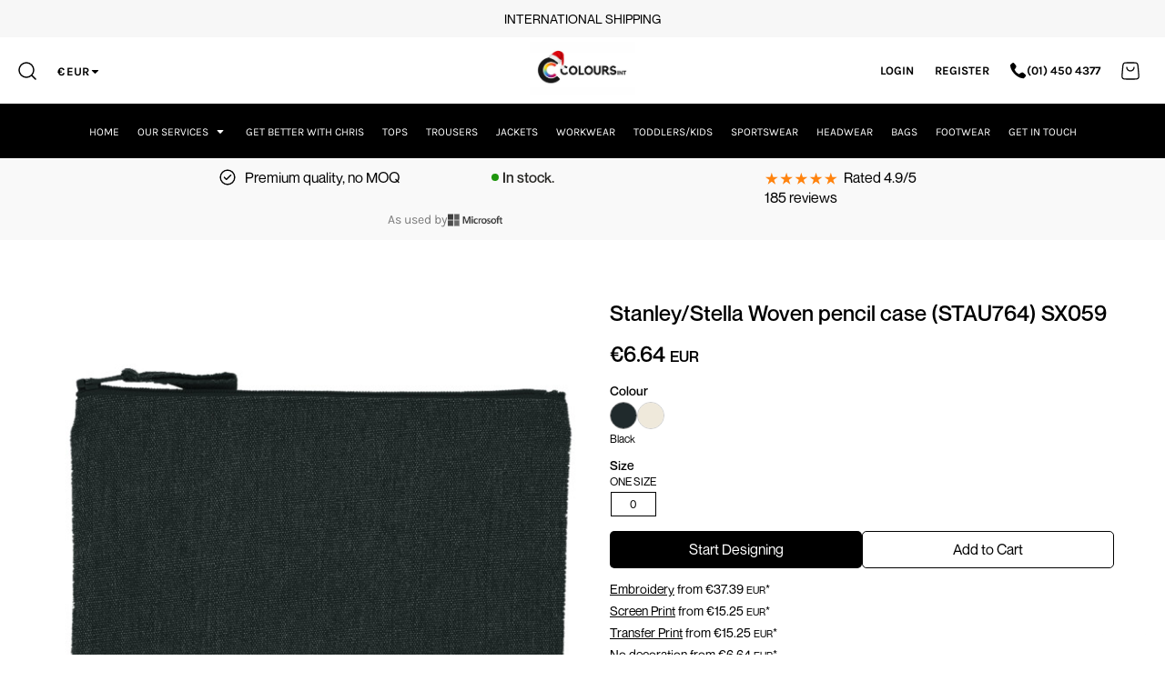

--- FILE ---
content_type: text/html; charset=utf-8
request_url: https://colours.ie/blank_product/204620608/Woven-pencil-case-STAU764-
body_size: 126102
content:
<!DOCTYPE html>
<html class="wf-loading">
  <head>
<link rel="preload" href="/pprs/images/icons/fonts/decofonts.woff?bbaaa87de5dbe0cdd267cbdf48121fd1" as="font" type="font/woff" crossorigin="anonymous">
<style>
  body {
  	visibility: hidden;
  }
  body.dn-behaviours-bound-critical {
    visibility: visible;
  }
  .dn-alt .dn-late-loading {
    display:none;  
  }
  @font-face {
    font-family: "decofonts";
    src:url("/pprs/images/icons/fonts/decofonts.eot?bbaaa87de5dbe0cdd267cbdf48121fd1#iefix") format("embedded-opentype"),
      url("/pprs/images/icons/fonts/decofonts.woff?bbaaa87de5dbe0cdd267cbdf48121fd1") format("woff"),
      url("/pprs/images/icons/fonts/decofonts.ttf?bbaaa87de5dbe0cdd267cbdf48121fd1") format("truetype");
    font-weight: 400;
    font-style: normal;
  }
</style>

  <style>
  @font-face { font-family: "Neue Montreal"; src: url("/uploads/12820568/File/Font/NeueMontreal-Medium.otf"); font-weight: 500; font-style: normal; } @font-face { font-family: "Neue Montreal"; src: url("/uploads/12820568/File/Font/NeueMontreal-Regular.otf"); font-weight: normal; font-style: normal; } @font-face { font-family: Montserrat; font-style: normal; font-weight: 700; src: url("/rshared/ssc/font_file/google_font/s/montserrat/v31/JTUSjIg1_i6t8kCHKm459Wlhyw.woff2") format("woff2"); unicode-range: U+0-FF, U+131, U+152-153, U+2BB-2BC, U+2C6, U+2DA, U+2DC, U+304, U+308, U+329, U+2000-206F, U+20AC, U+2122, U+2191, U+2193, U+2212, U+2215, U+FEFF, U+FFFD; } @font-face { font-family: Montserrat; font-style: normal; font-weight: 500; src: url("/rshared/ssc/font_file/google_font/s/montserrat/v31/JTUSjIg1_i6t8kCHKm459Wlhyw.woff2") format("woff2"); unicode-range: U+0-FF, U+131, U+152-153, U+2BB-2BC, U+2C6, U+2DA, U+2DC, U+304, U+308, U+329, U+2000-206F, U+20AC, U+2122, U+2191, U+2193, U+2212, U+2215, U+FEFF, U+FFFD; } @font-face { font-family: Montserrat; font-style: normal; font-weight: 400; src: url("/rshared/ssc/font_file/google_font/s/montserrat/v31/JTUSjIg1_i6t8kCHKm459Wlhyw.woff2") format("woff2"); unicode-range: U+0-FF, U+131, U+152-153, U+2BB-2BC, U+2C6, U+2DA, U+2DC, U+304, U+308, U+329, U+2000-206F, U+20AC, U+2122, U+2191, U+2193, U+2212, U+2215, U+FEFF, U+FFFD; } @font-face { font-family: Karla; font-style: normal; font-weight: 700; src: url("/rshared/ssc/font_file/google_font/s/karla/v33/qkB9XvYC6trAT55ZBi1ueQVIjQTD-JrIH2G7nytkHRyQ8p4wUje6bg.woff2") format("woff2"); unicode-range: U+0-FF, U+131, U+152-153, U+2BB-2BC, U+2C6, U+2DA, U+2DC, U+304, U+308, U+329, U+2000-206F, U+20AC, U+2122, U+2191, U+2193, U+2212, U+2215, U+FEFF, U+FFFD; } @font-face { font-family: Karla; font-style: normal; font-weight: 400; src: url("/rshared/ssc/font_file/google_font/s/karla/v33/qkB9XvYC6trAT55ZBi1ueQVIjQTD-JrIH2G7nytkHRyQ8p4wUje6bg.woff2") format("woff2"); unicode-range: U+0-FF, U+131, U+152-153, U+2BB-2BC, U+2C6, U+2DA, U+2DC, U+304, U+308, U+329, U+2000-206F, U+20AC, U+2122, U+2191, U+2193, U+2212, U+2215, U+FEFF, U+FFFD; } #lightwindow_overlay{display: none; visibility: hidden; position: absolute; top: 0px; left: 0px; width: 100%; height: 100px; z-index: 500;} #lightwindow{display: none; visibility: hidden; position: absolute; z-index: 5000; line-height: 0;} #lightwindow_container{display: none; margin: 0px; padding: 0px; position: absolute; visibility: hidden;} #lightwindow_contents{overflow: hidden; z-index: 0; position: relative; border: 10px solid rgb(255, 255, 255); background-color: rgb(255, 255, 255); font-size: 4em !important;} #lightwindow_navigation{position: absolute; top: 0px; left: 0px; display: none;} #lightwindow_navigation_shim{display: none; left: 0px; position: absolute; top: 0px; width: 100%; height: 100%;} #lightwindow_navigation a, #lightwindow_navigation a:link{outline: none;} #lightwindow_previous, #lightwindow_next{width: 49%; height: 100%; background: transparent; display: block;} #lightwindow_previous{float: left; left: 0px;} #lightwindow_next{float: right; right: 0px;} #lightwindow_previous_title, #lightwindow_next_title{display: none;} #lightwindow_galleries{width: 100%; position: absolute; z-index: 50; display: none; overflow: hidden; margin: 0px 0px 0px 10px; bottom: 0px; left: 0px;} #lightwindow_galleries_tab_container{width: 100%; height: 0px; overflow: hidden;} a#lightwindow_galleries_tab, a:link#lightwindow_galleries_tab{display: block; height: 20px; width: 77px; float: right; line-height: 22px; text-decoration: none; font-weight: bold; cursor: pointer; font-size: 11px; color: rgb(255, 255, 190); background: url("/images/black-70.png") 0px 0px repeat transparent;} #lightwindow_galleries_tab_span{display: block; height: 20px; width: 63px; padding: 0px 7px;} #lightwindow_galleries_tab .up{background: url("/images/arrow-up.gif") 60px 5px no-repeat transparent;} #lightwindow_galleries_list{background: url("/images/black-70.png") 0px 0px repeat transparent; overflow: hidden; height: 0px;} #lightwindow_data_slide{position: relative;} #lightwindow_data_slide_inner{background-color: rgb(255, 255, 255); padding: 0px 10px 10px;} #lightwindow_data_caption{padding: 10px 0px 0px; color: rgb(102, 102, 102); line-height: 25px; background-color: rgb(255, 255, 255); clear: both;} #lightwindow_data_details{background-color: rgb(240, 240, 240); padding: 0px 10px; height: 20px;} #lightwindow_data_author_container{width: 40%; text-align: right; color: rgb(102, 102, 102); font-style: italic; font-size: 10px; line-height: 20px; float: right; overflow: hidden;} #lightwindow_data_gallery_container{font-size: 10px; width: 40%; text-align: left; color: rgb(102, 102, 102); line-height: 20px; float: left; overflow: hidden;} #lightwindow_title_bar{height: 25px; overflow: hidden;} #lightwindow_title_bar_title{color: rgb(255, 255, 190); font-size: 14px; line-height: 25px; text-align: left; float: left;} a#lightwindow_title_bar_close_link{float: right; text-align: right; cursor: pointer; color: rgb(255, 255, 190); line-height: 25px; padding: 0px; margin: 0px;} *, ::before{box-sizing: inherit;} .dn-dncp-popup-container div, .dn-dncp-popup-container h3{color: rgb(255, 255, 255);} .dncp-sp-query{appearance: none; background-color: rgba(255, 255, 255, 0.5); border-radius: 3px; border-style: none; box-sizing: border-box; font-size: 14px; height: 30px; padding-left: 10px; position: relative; color: rgb(255, 255, 255); width: 80%; margin-bottom: 0px;} .dncp-sp-results{background-color: white; border-style: solid; border-color: rgb(187, 187, 187); border-image: initial; border-width: 1px 1px 0px; display: none; list-style: none; margin: 0px; max-height: 300px; overflow-y: scroll; padding: 0px; position: absolute; width: 90%; z-index: 1;} .dncp-ciu{background-color: rgb(45, 50, 58); position: relative; width: 100%; height: 40px; padding: 5px 12px; white-space: nowrap;} .dncp-ciu h3{display: inline-block; font-size: 15px; height: 30px; line-height: 30px; margin: 0px 2px 0px 0px; vertical-align: middle; font-weight: normal;} .dncp-ciu-colors{display: inline-block; vertical-align: middle; height: 30px; margin: 0px;} .dncp-palettes-tabs{background-color: rgb(53, 60, 71); display: flex; position: relative; height: 50px; padding: 0px 4px;} h3.dncp-pp-name{color: rgb(255, 255, 255); border-bottom: 1px solid rgb(85, 85, 85); cursor: pointer; font-size: 16px; line-height: 1.5; font-weight: normal; height: 46px; overflow: hidden; margin: 0px 4px; padding: 12px 0px; pointer-events: all; text-align: center; text-overflow: ellipsis; top: 0px; white-space: nowrap; flex-basis: 0px; flex-grow: 1;} .dncp-pp-name.dncp-active{border-bottom: 3px solid rgb(25, 147, 255); font-weight: bold;} .dncp-pp-colors{background-color: rgb(59, 66, 77); display: none; line-height: 1; padding: 7px; width: 100%; margin: 0px;} .dncp-pp-colors.dncp-active{display: block;} h3.dncp-csp-name{} .dncp-csp{background-color: rgb(59, 66, 77); display: none; padding: 8px; width: 100%;} .dncp-csp-sv{display: block; width: 100%; padding-top: 50%; position: relative;} .dncp-csp-hue{margin-top: 10px; margin-bottom: 10px; position: relative; width: 100%; height: 20px; cursor: pointer;} .dncp-csp-sv-bg{cursor: pointer;} .dncp-csp-hue::before{background: linear-gradient(to right, red 0%, rgb(255, 255, 0) 17%, lime 33%, cyan 50%, blue 66%, rgb(255, 0, 255) 83%, red 100%); content: ""; display: block; height: 100%; width: 100%;} .dncp-csp-hue-pointer{pointer-events: none; position: absolute; top: 0px;} .dncp-csp-hue-pointer{margin-left: -3px; width: 6px; border: 1px solid rgb(238, 238, 238); height: 100%; background-color: rgba(0, 0, 0, 0);} .dncp-csp-values{display: block; position: relative;} .dncp-csp-type-container{display: inline-block; vertical-align: top; width: 110px; position: relative; z-index: 2;} .dncp-csp-values-container{display: inline-block; vertical-align: top; width: 100%; margin-left: -110px; padding-left: 110px; position: relative; z-index: 1;} .dncp-csp-type{height: 40px; margin-bottom: 0px; padding: 0px; width: 100px; font-size: 20px; color: rgb(0, 0, 0);} .dncp-csp-value-container{display: none; padding: 2px;} .dncp-rgb .dncp-csp-value-container.dncp-csp-value-rgb{display: block;} .dncp-csp-value-label{margin-bottom: 0px; display: inline-block; width: 20px; line-height: 30px; font-size: 16px; vertical-align: middle; color: rgb(255, 255, 255);} .dncp-csp-value{display: inline-block; vertical-align: middle; height: 40px; font-size: 20px; margin-bottom: 0px; padding: 0px 8px; width: 60px; color: rgb(0, 0, 0);} .dncp-ra{background-color: rgb(45, 50, 58); border-top: 1px solid rgb(0, 0, 0); position: relative; width: 100%; height: 60px; padding: 8px;} .dncp-ra-final{background-image: url("/images/trans-display-small-hic.gif"); border: 1px solid rgb(153, 153, 153); border-radius: 2px; display: inline-block; position: relative; height: 35px; width: 50px;} .dncp-ra-final-solid{position: absolute; top: 0px; left: 0px; height: 100%; width: 50%;} .dncp-ra-final-alpha{position: absolute; top: 0px; right: 0px; height: 100%; width: 50%;} .dncp-ra-name{display: inline-block; height: 24px; position: relative; font-size: 12px; line-height: 35px; padding: 0px 6px; vertical-align: top;} .dncp-ra .dncp-footer-buttons{position: absolute; right: 8px; top: 6px;} .dncp-ra .dncp-btn{display: inline-block; height: 40px; padding: 0px 20px; vertical-align: middle; appearance: none;} .dncp-ra .dncp-mask-option{display: inline-block; height: 21px; width: 26px; background-image: url("/javascripts/dn-color-picker/mask.png"); background-position: center center; background-repeat: no-repeat; vertical-align: middle; cursor: pointer;} .dncp-ra .dncp-eye-dropper{display: inline-block; height: 21px; width: 26px; background-image: url("/javascripts/dn-color-picker/eyedropper.png"); background-position: center center; background-repeat: no-repeat; vertical-align: middle; cursor: pointer;} .dncp-ra-alpha-controls{display: inline-block; height: 24px; font-size: 12px; line-height: 24px; padding: 0px 6px; vertical-align: top;} .dncp-ra-alpha-label{display: inline-flex; height: 24px; padding: 0px 6px; align-items: center;} input[type="range"].dncp-ra-alpha{background: none; display: inline-block; height: 24px; padding: 0px 6px; vertical-align: top; width: 100px;} .dncp-color-swatch{display: inline-block; width: 30px; height: 30px;} .dncp-color-swatch a{border: 1px solid rgb(162, 162, 162); display: inline-block; width: 100%; height: 100%;} .dncp-popup-container{display: none;} .dncp-popup-container .dncp-popup .dncp-header-bar{padding: 7px 7px 0px;} .dncp-popup-container .dncp-popup .dncp-popup-header{height: 130px; background-color: rgb(45, 50, 58); color: rgb(255, 255, 255); width: 100%; z-index: 1; position: relative;} .dncp-popup-container .dncp-popup .dncp-popup-header-close{position: absolute; top: 0px; right: 0px; color: rgb(255, 255, 255); opacity: 0.5; cursor: pointer; padding: 8px 12px 6px; font-size: 1.5em; font-weight: 900;} .dncp-popup-container .dncp-popup .dncp-popup-header-close::after{content: "×";} .dncp-popup-content-container{height: 100%; position: relative; z-index: 0;} .dncp-popup.dncp-with-header .dncp-popup-content-container{margin-top: -130px; padding-top: 130px;} .dncp-popup.dncp-with-footer .dncp-popup-content-container{margin-bottom: -60px; padding-bottom: 60px;} .dncp-popup-content-container .dncp-popup-content-scroll{overflow: hidden auto; height: 100%; background-color: rgb(63, 70, 82);} .dncp-popup-footer{height: 60px;} @media only screen and (min-width: 800px) {.dncp-popup-content-container .dncp-popup-content-scroll{height: 170px;} .dncp-popup-content{min-height: 170px;} .dncp-popup-container .dncp-popup .dncp-popup-header{height: 97px;} .dncp-popup-footer{height: 40px;} .dncp-popup.dncp-with-header .dncp-popup-content-container{margin-top: -97px; padding-top: 97px;} .dncp-popup.dncp-with-footer .dncp-popup-content-container{margin-bottom: -40px; padding-bottom: 40px;} .dncp-ciu{height: 30px; padding: 0px 12px;} .dncp-ciu h3{font-size: 11px;} .dncp-ciu-colors{height: 20px;} .dncp-color-swatch{width: 20px; height: 20px;} .dncp-palettes-tabs{height: 30px;} h3.dncp-pp-name{font-size: 11px; height: 30px; padding: 9px 0px;} .dncp-csp{padding: 7px;} .dncp-csp-sv{width: 150px; height: 150px; padding-top: 0px; display: inline-block; vertical-align: top;} .dncp-csp-hue-container{display: inline-block; width: 100%; margin-left: -150px; padding-left: 160px; vertical-align: top;} .dncp-csp-hue{margin-top: 0px; margin-bottom: 5px; height: 15px;} .dncp-csp-values{display: inline-block; width: 100%; margin-left: 0px; padding-left: 0px; vertical-align: top;} .dncp-csp-type{font-size: 11px; height: 20px;} .dncp-csp-value-container{padding: 1px;} .dncp-csp-value-label{line-height: 20px; font-size: 11px;} .dncp-csp-value{height: 20px; font-size: 11px;} .dncp-ra{height: 40px;} .dncp-ra-final{height: 22px; width: 100px;} .dncp-ra-name{line-height: 22px;} .dncp-ra .dncp-btn{height: 25px; padding: 0px 10px;}} html, body, div, span, iframe, h1, h2, h3, h4, p, a, img, strong, b, ul, li, form, label, table, tbody, tfoot, thead, tr, th, td, footer, header, nav, section{margin: 0px; padding: 0px; border: 0px; font: inherit; vertical-align: baseline; text-decoration: none;}  footer, header, nav, section{display: block;} body{line-height: 1;}  ul{list-style: none;} table{border-collapse: collapse; border-spacing: 0px;} *{margin: 0px;} h1, h2, h3, h4, span, label, a, input, p, th, td, select{letter-spacing: normal; word-spacing: normal;} input[type="button"]{cursor: pointer;} html{box-sizing: border-box;} *, ::before{box-sizing: inherit;} @media only screen and (min-width: 0px) {.dn-mobile-span12{width: 100%; display: inline-block; vertical-align: top; letter-spacing: normal; word-spacing: normal;}} @media only screen and (min-width: 768px) {.dn-small-span2{width: 16.6667%; display: inline-block; vertical-align: top; letter-spacing: normal; word-spacing: normal;} .dn-small-span3{width: 25%; display: inline-block; vertical-align: top; letter-spacing: normal; word-spacing: normal;} .dn-small-span4{width: 33.3333%; display: inline-block; vertical-align: top; letter-spacing: normal; word-spacing: normal;} .dn-small-span6{width: 50%; display: inline-block; vertical-align: top; letter-spacing: normal; word-spacing: normal;} .dn-small-span12{width: 100%; display: inline-block; vertical-align: top; letter-spacing: normal; word-spacing: normal;}} @media only screen and (min-width: 992px) {.dn-medium-span2{width: 16.6667%; display: inline-block; vertical-align: top; letter-spacing: normal; word-spacing: normal;} .dn-medium-span3{width: 25%; display: inline-block; vertical-align: top; letter-spacing: normal; word-spacing: normal;} .dn-medium-span4{width: 33.3333%; display: inline-block; vertical-align: top; letter-spacing: normal; word-spacing: normal;} .dn-medium-span6{width: 50%; display: inline-block; vertical-align: top; letter-spacing: normal; word-spacing: normal;} .dn-medium-span12{width: 100%; display: inline-block; vertical-align: top; letter-spacing: normal; word-spacing: normal;}} @media only screen and (min-width: 1210px) {.dn-large-span2{width: 16.6667%; display: inline-block; vertical-align: top; letter-spacing: normal; word-spacing: normal;} .dn-large-span3{width: 25%; display: inline-block; vertical-align: top; letter-spacing: normal; word-spacing: normal;} .dn-large-span4{width: 33.3333%; display: inline-block; vertical-align: top; letter-spacing: normal; word-spacing: normal;} .dn-large-span6{width: 50%; display: inline-block; vertical-align: top; letter-spacing: normal; word-spacing: normal;} .dn-large-span12{width: 100%; display: inline-block; vertical-align: top; letter-spacing: normal; word-spacing: normal;}} .dn-page-columns-container, p, body{color: black; font-family: Karla, helvetica, sans-serif; font-size: 13px; font-style: normal; font-variant: normal; font-weight: 400; line-height: 1em; font-stretch: normal; text-decoration: none; text-transform: none; letter-spacing: normal; word-spacing: normal;} a{color: black; font-family: Karla, helvetica, sans-serif; font-size: 13px; font-style: normal; font-variant: normal; font-weight: 400; line-height: 1em; font-stretch: normal; text-decoration: underline; text-transform: none; letter-spacing: normal; word-spacing: normal; transition: ease-in-out;} h1.dn-styled{color: black; font-family: Montserrat, Helvetica, Arial, sans-serif; font-style: normal; font-variant: normal; font-weight: 700; font-stretch: normal; text-decoration: none; text-transform: none; letter-spacing: normal; word-spacing: normal;} h1.dn-sized{font-size: 20px; line-height: 1em;} h2.dn-styled, .dn-widget-heading h2{color: black; font-family: Montserrat, Helvetica, Arial, sans-serif; font-style: normal; font-variant: normal; font-weight: 700; font-stretch: normal; text-decoration: none; text-transform: none; letter-spacing: normal; word-spacing: normal; text-align: inherit;} h2.dn-sized, .dn-widget-heading h2{font-size: 20px; line-height: 1em;} h3.dn-styled, .dn-widget-heading h3{color: black; font-family: Montserrat, Helvetica, Arial, sans-serif; font-style: normal; font-variant: normal; font-weight: 700; font-stretch: normal; text-decoration: none; text-transform: none; letter-spacing: normal; word-spacing: normal; text-align: inherit;}  .dn-widget-heading h3{font-size: 16px; line-height: 1em;} h4.dn-styled{color: black; font-family: Montserrat, Helvetica, Arial, sans-serif; font-style: normal; font-variant: normal; font-weight: 700; font-stretch: normal; text-decoration: none; text-transform: none; letter-spacing: normal; word-spacing: normal;} h4.dn-sized{font-size: 12px; line-height: 1em;}  .dn-logo-container .dn-logo-list li a{color: black; font-family: Montserrat; font-size: 23px; font-style: normal; font-variant: normal; font-weight: 400; line-height: 0.99em; font-stretch: normal; text-decoration: none; text-transform: uppercase; letter-spacing: normal; word-spacing: normal;} .dn-nav-dropdown-container > nav.dn-nav-dropdown div.dn-nav-item span, .dn-nav-dropdown-container > nav.dn-nav-dropdown div.dn-nav-item a, .dn-nav-dropdown-container > nav.dn-nav-dropdown div.dn-nav-item .dn-currency-selector, body.dn-inline-header nav.dn-nav-main span, body.dn-inline-header nav.dn-nav-main a span, body.dn-inline-header nav.dn-nav-main a, body.dn-inline-header nav.dn-nav-main{color: white; font-family: Karla; font-size: 12px; font-style: normal; font-variant: normal; font-weight: 400; line-height: 1em; font-stretch: normal; text-decoration: none; text-transform: uppercase; letter-spacing: normal; word-spacing: normal; transition: ease-in-out;}  body.dn-inline-header header nav.dn-other-nav > div, body.dn-inline-header header nav.dn-other-nav > div a, body.dn-inline-header header .dn-other-nav a, body.dn-inline-header header .dn-other-nav > div{color: black; font-family: Karla, sans-serif; font-size: 13px; font-style: normal; font-variant: normal; font-weight: 700; line-height: 2.29em; font-stretch: normal; text-decoration: none; text-transform: uppercase; letter-spacing: normal; word-spacing: normal;}  .dn-small-header div a, .dn-small-header div{color: black; font-family: Karla, sans-serif; font-style: normal; font-variant: normal; font-weight: 700; font-stretch: normal; text-decoration: none; text-transform: uppercase; letter-spacing: normal; word-spacing: normal;} .dn-widget.dn-widget-text table, .dn-widget.dn-widget-text th, .dn-widget.dn-widget-text td{border: 1px solid black;} body{background-color: white; width: 100%; overflow-x: hidden;} strong{font-weight: bold;} h1, h2, h3, h4{margin-top: 0px; margin-bottom: 10px;}  p{margin-bottom: 10px;} .dn-btn{max-width: 100%; text-align: center; cursor: pointer; display: inline-block; padding-left: 5px; padding-right: 5px; position: relative; white-space: nowrap; overflow: hidden; height: 40px; line-height: normal;} .dn-btn .dn-btn-icon{line-height: normal; display: inline-block; vertical-align: middle;} .dn-btn .dn-btn-icon::before{speak: none; line-height: normal; letter-spacing: normal; word-spacing: normal; vertical-align: middle; -webkit-font-smoothing: antialiased; font-style: normal !important; font-weight: normal !important; font-variant: normal !important; text-transform: none !important;} .dn-btn .dn-btn-label{display: inline-block; vertical-align: middle; max-width: 104%; overflow: hidden; line-height: normal; text-overflow: ellipsis; white-space: nowrap;} .dn-btn .dn-btn-label span{overflow: hidden; text-overflow: ellipsis; letter-spacing: normal; word-spacing: normal;} .dn-btn .dn-btn-valign{width: 0px; height: 100%; vertical-align: middle; display: inline-block;} .dn-btn.dn-with-width{width: 100%;} .dn-btn.dn-with-width .dn-btn-valign{height: 100%;} .dn-btn.dn-with-width .dn-btn-label{white-space: nowrap;} .dn-btn.dn-btn-std.dn-styled, .dn-btn.dn-btn-ok.dn-styled{background-color: black; border: 0px solid rgb(26, 26, 26); border-radius: 6px; color: white; font-family: Karla; font-style: normal; font-variant: normal; font-weight: 400; font-stretch: normal; text-transform: uppercase; text-align: center; transition: ease-in-out; box-shadow: none;} .dn-btn.dn-btn-std.dn-styled .dn-btn-label > span, .dn-btn.dn-btn-ok.dn-styled .dn-btn-label > span{text-decoration: none; letter-spacing: normal; word-spacing: normal; color: white; white-space: nowrap;} .dn-btn.dn-btn-std.dn-styled .dn-btn-icon, .dn-btn.dn-btn-ok.dn-styled .dn-btn-icon{display: none;} .dn-btn.dn-btn-std.dn-styled .dn-btn-label, .dn-btn.dn-btn-ok.dn-styled .dn-btn-label{margin-left: 0px; padding-left: 0px;} .dn-btn.dn-btn-std.dn-styled .dn-btn-label span, .dn-btn.dn-btn-ok.dn-styled .dn-btn-label span{margin-left: 0px;} .dn-btn.dn-btn-std.dn-sized{font-size: 14px; line-height: 3em; height: auto;} .dn-btn.dn-btn-std.dn-with-width{width: 100%; padding: 0px;} .dn-btn.dn-btn-major.dn-styled{background-color: black; border: 0px solid rgb(26, 26, 26); border-radius: 6px; color: white; font-family: Karla; font-style: normal; font-variant: normal; font-weight: 400; font-stretch: normal; text-transform: uppercase; text-align: center; transition: ease-in-out; box-shadow: none;} .dn-btn.dn-btn-major.dn-styled .dn-btn-label > span{text-decoration: none; letter-spacing: normal; word-spacing: normal; color: white; white-space: nowrap;} .dn-btn.dn-btn-major.dn-styled .dn-btn-icon{display: none;} .dn-btn.dn-btn-major.dn-styled .dn-btn-label{margin-left: 0px; padding-left: 0px;} .dn-btn.dn-btn-major.dn-styled .dn-btn-label span{margin-left: 0px;} .dn-btn.dn-btn-major.dn-sized{font-size: 14px; line-height: 3em; height: auto;} .dn-btn.dn-btn-cart.dn-styled{background-color: black; border: 0px solid rgb(26, 26, 26); border-radius: 6px; color: white; font-family: Karla; font-style: normal; font-variant: normal; font-weight: 400; font-stretch: normal; text-transform: uppercase; text-align: center; transition: 208ms ease-in-out; box-shadow: none;} .dn-btn.dn-btn-cart.dn-styled .dn-btn-label > span{text-decoration: none; letter-spacing: normal; word-spacing: normal; color: white; white-space: nowrap;} .dn-btn.dn-btn-cart.dn-styled .dn-btn-icon{width: 1em; display: inline-block;} .dn-btn.dn-btn-cart.dn-styled .dn-btn-icon::before{font-family: decofonts; font-size: 1em; content: "l"; color: white;} .dn-btn.dn-btn-cart.dn-styled .dn-btn-label{margin-left: -1em; padding-left: 1em;} .dn-btn.dn-btn-cart.dn-styled .dn-btn-label span{margin-left: 1.5em;} .dn-btn.dn-btn-cart.dn-sized{font-size: 14px; line-height: 3em; height: auto;}  div.dn-content > div > .dn-page-section.dn-limit-background-width > div.dn-background-container div.dn-background-image-container, footer > .dn-page-section.dn-limit-background-width > div.dn-background-container div.dn-background-image-container, div.dn-content > div > .dn-page-section.dn-limit-content-width > div > div.dn-page-section-content, footer > .dn-page-section.dn-limit-content-width > div > div.dn-page-section-content{margin-left: auto; margin-right: auto; max-width: 1200px;} .dn-page-section-margin{position: relative; z-index: 1;} .dn-price-currency-code{font-size: 0.8em;} .dn-price-container{display: inline-block;} .dn-progress-bar-container{width: 100%; border: 1px solid rgb(204, 204, 204); height: 30px; background-color: rgb(242, 242, 242);} .dn-progress-bar-container .dn-progress-bar{height: 28px; background-color: rgb(204, 204, 204);} .dn-text-value{letter-spacing: normal; word-spacing: normal;} .dn-text-value-centered{letter-spacing: normal; word-spacing: normal; text-align: center;} #log{position: fixed; top: 40px; left: 40px; color: rgb(51, 51, 51); background-color: white; z-index: 99999;} input.dn-styled, select.dn-styled, textarea.dn-styled{box-shadow: none; background: white; border: 1px solid black; border-radius: 0px; color: black; font-family: Karla; font-style: normal; font-variant: normal; font-weight: 400; font-stretch: normal; text-decoration: none; text-transform: none; letter-spacing: normal; position: relative; transition: ease-in-out; padding: 10px; max-width: 100%;} input.dn-sized{font-size: 13px; line-height: 1.25em;} input.dn-sized{min-height: 1.75em; height: auto;} textarea.dn-styled{min-width: 100%;} .dn-popup-container{display: none; position: fixed; inset: 0px; width: 100vw; height: 100dvh; z-index: 900;} .dn-popup-container .dn-popup-background{z-index: 999; height: 100%; width: 100%; position: fixed; top: 0px; left: 0px; background-color: white; opacity: 0.75; content: "";} .dn-popup-container .dn-popup{opacity: 1; z-index: 1000; position: absolute; transform: none; background-color: white; width: 100%; height: 100%; top: 0px; left: 0px; max-width: 100%; max-height: 100%; overflow: hidden;} @media only screen and (min-width: 768px) {.dn-popup-container .dn-popup{border: 1px solid rgb(204, 204, 204); width: auto; height: auto; top: auto; left: auto; position: relative;}} .dn-popup-container .dn-popup > h3{border-bottom: 1px solid rgb(204, 204, 204); background-color: rgb(250, 250, 250); padding: 3px 8px; margin: 0px; font-size: 13px; line-height: 32px;} .dn-popup-container .dn-popup .dn-popup-content-container{max-height: calc(-91px + 100dvh); overflow: hidden auto; margin-top: 0px; padding-top: 0px; margin-bottom: 0px; padding-bottom: 0px; position: relative;} .dn-popup-container .dn-popup .dn-popup-content-container .dn-popup-content{position: relative; height: 100%;} .dn-popup-container .dn-popup .dn-popup-content-container .dn-popup-content-scroll{padding: 10px; max-height: 100%; overflow: hidden auto;} .dn-popup-container .dn-popup.dn-popup-no-header .dn-popup-content-container{margin-top: 0px; padding-top: 0px;} .dn-popup-container .dn-popup .dn-popup-footer{letter-spacing: -0.31em; position: relative; background-color: rgb(250, 250, 250); border-top: 1px solid rgb(204, 204, 204); z-index: 2; height: 52px; padding: 5px 1% 0px 0px; width: 100%; text-align: right;} .dn-popup-container .dn-popup .dn-popup-footer .dn-btn{width: 99%; display: inline-block;} .dn-popup-container .dn-popup .dn-popup-footer .dn-btn-cancel{width: auto; background: none; text-decoration: underline; text-transform: none; color: black; min-width: 100px;} .dn-popup-container .dn-popup .dn-popup-footer .dn-btn-other-action{width: auto; background: none; text-decoration: underline; text-transform: none; color: black; min-width: 100px; text-align: left; float: left;} @media only screen and (min-width: 768px) {.dn-popup-container .dn-popup .dn-popup-footer{position: static; padding: 5px 0% 0px 0px;} .dn-popup-container .dn-popup .dn-popup-footer .dn-btn{width: auto; min-width: 100px; padding-left: 5px; padding-right: 5px; margin-right: 5px;}} .dn-popup-container .dn-popup .dn-popup-footer.dn-2-button .dn-btn{width: 49%; margin: 0px 0% 0px 1%;} @media only screen and (min-width: 768px) {.dn-popup-container .dn-popup .dn-popup-footer.dn-2-button .dn-btn{min-width: 100px; width: auto; margin: 0px 5px 0px 0px;}} .dn-popup-container .dn-popup .dn-popup-footer.dn-3-button .dn-btn{width: 31%; margin: 0px 1%; font-size: 0.8em;} @media only screen and (min-width: 768px) {.dn-popup-container .dn-popup .dn-popup-footer.dn-3-button .dn-btn{min-width: 100px; width: auto; margin: 0px 5px 0px 0px; padding-left: 10px; padding-right: 10px; font-size: 1em;}} .dn-popup-container .dn-popup.dn-no-fullscreen{width: auto; height: auto; padding-bottom: 5px;} .dn-popup-container .dn-popup.dn-no-fullscreen .dn-popup-content{padding: 10px;} .dn-popup-container .dn-popup.dn-no-fullscreen .dn-popup-footer{bottom: 0px;} .dn-popup-container .dn-popup.dn-popup-with-message .dn-popup-content{padding: 30px 60px;} .dn-inline-popup{display: none; position: absolute; max-height: 100%; top: 0px; overflow: auto; background-color: rgb(255, 255, 255);} ul.dn-form{letter-spacing: -0.31em;} ul.dn-form > li{margin-bottom: 1em;} ul.dn-form > li > label{display: inline-block; width: 120px; vertical-align: top; text-align: right; padding-top: 10px;} ul.dn-form > li > div{vertical-align: top; display: inline-block; width: 100%; margin-left: -120px; padding-left: 125px;} ul.dn-form > li > div input[type="text"], ul.dn-form > li > div select{width: 100%;} ul.dn-form > li > div ul.dn-radio-buttons{margin-top: 10px;} ul.dn-form > li > div ul.dn-radio-buttons li label{cursor: pointer; width: auto; text-align: left; padding-left: 5px;} ul.dn-form > li > div ul.dn-radio-buttons.dn-inline li{display: inline-block; margin-right: 5px;} ul.dn-form > li > div.dn-btn{margin-left: 0px; padding-left: 0px;} .dn-form.dn-split-50-50 li label{width: 50%;} .dn-form.dn-split-50-50 li > div{margin-left: -50%; padding-left: 51%;} .dn-form.dn-label-over-field li > div{vertical-align: top; display: inline-block; width: 100%; margin-left: 0px; padding-left: 0px;} .dn-form-footer-actions{text-align: center; padding-top: 10px;} .dn-form-footer-actions .dn-btn{width: auto; padding: 13px;} .dn-tabs-container{text-align: left;} .dn-tabs-container .dn-tabs{margin-left: 0px;} .dn-tabs-container .dn-tabs li{display: inline-block; border: 1px solid rgb(204, 204, 204); border-radius: 0px; padding: 10px; margin-bottom: -1px; cursor: pointer; background-color: rgb(250, 250, 250); color: black; font-family: Karla; font-size: 13px; font-style: normal; font-variant: normal; font-weight: 400; line-height: 1em; text-decoration: none; text-transform: none; letter-spacing: normal; word-spacing: normal; font-stretch: normal; width: 100%;} .dn-tabs-container .dn-tabs-panels{border-radius: 0px; padding: 20px; border: 1px solid rgb(204, 204, 204);} .dn-tabs-container .dn-tabs-panels .dn-tabs-panel{display: none;} .dn-tabs-container .dn-tabs-panels .dn-tabs-panel.dn-alt{display: block;} @media only screen and (min-width: 768px) {.dn-tabs-container .dn-tabs li{width: auto; margin-left: 5px;}} .dn-collapse-container{border: 1px solid black; border-radius: 0px;} .dn-collapse-container .dn-collapse-header{border-top: 1px solid black; padding: 10px; margin-bottom: 0px;} .dn-collapse-container .dn-collapse-header:first-child{border-top: none;} .dn-collapse-container .dn-collapse-header h4{display: inline-block; margin-bottom: 0px; line-height: 1.25em;} .dn-collapse-container .dn-collapse-header::after{content: "+"; font-size: 13px; color: black; float: right; margin-left: 5px; vertical-align: middle; line-height: 1.25em; cursor: pointer;} .dn-collapse-container .dn-collapse-panel{display: none;} .dn-collapse-container .dn-collapse-panel:last-child{border-radius: 0px;} .dn-alert{border: 1px solid rgb(255, 255, 255); border-radius: 3px; padding: 3px; margin: 2px 2px 4px; letter-spacing: normal; word-spacing: normal;} .dn-alert.dn-error{color: rgb(153, 52, 52); background-color: rgb(244, 178, 178); border-color: rgb(153, 52, 52);} .dn-alert.dn-warning{color: rgb(169, 86, 35); background-color: rgb(255, 211, 184); border-color: rgb(169, 86, 35);} .dn-dynamic-alert{visibility: hidden; text-align: center; font-size: 1.2em; opacity: 0; width: 80%; margin-left: auto; margin-right: auto; transition: visibility 0.5s, color 0.5s, background-color 0.5s, border-color 0.5s, opacity 0.5s linear; overflow: hidden;}  [class*=" dn-icon-"]::before{speak: none; line-height: 1; letter-spacing: normal; word-spacing: normal; -webkit-font-smoothing: antialiased; font-family: decofonts !important; font-style: normal !important; font-weight: normal !important; font-variant: normal !important; text-transform: none !important;} .dn-icon-image::before{content: "y";} .dn-icon-x::before{content: "m";} .dn-icon-rotate::before{content: "H";} .dn-icon-text::before{content: "F";} .dn-with-disable-overlay{position: relative;} .dn-with-disable-overlay .dn-disabled-overlay{display: none; position: absolute; width: 100%; height: 100%; top: 0px; left: 0px; z-index: 2;} .dn-with-disable-overlay .dn-disabled-overlay::before{background-color: white; opacity: 0.35; position: absolute; width: 100%; height: 100%; top: 0px; left: 0px; content: ".";} .dn-background-container{position: absolute; left: 0px; top: 0px; height: 100%; width: 100%; z-index: 0;} .dn-background-image-container{height: 100%; width: 100%; overflow: hidden;} input.dncp-btn.dncp-btn-primary{background-color: rgb(25, 147, 255); border: 1px solid rgb(25, 147, 255); color: rgb(255, 255, 255);} input.dncp-btn.dncp-btn-remove{background-color: rgb(0, 0, 0); border: 1px solid rgb(0, 0, 0); color: rgb(255, 255, 255);} div.dn-product-display{letter-spacing: -0.31em; position: relative;} div.dn-product-display .dn-product-heading-container{position: relative; width: 100%; margin-left: 0px; padding-left: 0px;} div.dn-product-display .dn-product-heading-container h1{vertical-align: bottom;} div.dn-product-display div.dn-product-main-image-panel{display: inline-block; width: 100%; max-width: 600px; vertical-align: top; letter-spacing: normal; word-spacing: normal;} div.dn-product-display div.dn-product-main-image-panel div.dn-product-main-image-container{position: relative; overflow: hidden;} div.dn-product-display div.dn-product-main-image-panel div.dn-product-main-image-container div.dn-product-main-image-padding{width: 100%; padding-bottom: 100%;} div.dn-product-display div.dn-product-main-image-panel div.dn-product-main-image-container div.dn-product-view-container{position: absolute; width: 100%; height: 100%;} div.dn-product-display div.dn-product-main-image-panel div.dn-product-main-image-container div.dn-product-view-container img{width: 100%;} div.dn-product-display div.dn-product-main-image-panel div.dn-product-main-image-container div.dn-product-view-container img.dn-product-main-image{border: 1px solid rgb(204, 204, 204);} div.dn-product-display div.dn-product-main-image-panel div.dn-product-views-container{width: 100%;} div.dn-product-display div.dn-product-main-image-panel div.dn-product-views-container ul li.dn-alt{border: 1px solid gray;} div.dn-product-display div.dn-product-main-image-panel div.dn-product-views-container ul li{text-align: center; cursor: pointer; border: 1px solid rgb(204, 204, 204); margin-right: 10px; margin-bottom: 10px;} div.dn-product-display div.dn-product-main-image-panel div.dn-product-views-container ul li span, div.dn-product-display div.dn-product-main-image-panel div.dn-product-views-container ul li b{display: none;} div.dn-product-display div.dn-product-main-image-panel div.dn-product-views-container ul li img{width: 100%;} div.dn-product-display div.dn-product-main-image-panel div.dn-product-views-container ul li label{overflow: hidden; text-overflow: ellipsis;} div.dn-product-display div.dn-product-main-image-panel div > div:not(:first-child) ul li{margin-right: 10px; margin-bottom: 0px; margin-top: 10px;} div.dn-product-display div.dn-product-details-panel{display: inline-block; width: 100%; vertical-align: top; letter-spacing: normal; word-spacing: normal; margin-top: 15px;} div.dn-product-display div.dn-product-details-panel > div:not(:first-child){margin-top: 15px;} div.dn-product-display div.dn-product-details-panel > div:not(:first-child) h4{margin-bottom: 5px;} div.dn-product-display div.dn-product-details-panel .dn-product-decoration-prices{margin-top: 5px;} div.dn-product-display div.dn-product-details-panel .dn-product-extra-details-container{margin-top: 0px;} div.dn-product-display div.dn-product-details-panel .dn-product-extra-details-container > div{margin-top: 15px;} div.dn-product-display div.dn-product-details-panel .dn-product-color-container .dn-color-panel .dn-color-panel-cell{height: 40px; width: 40px; overflow: hidden; cursor: pointer;} @media only screen and (min-width: 768px) {div.dn-product-display div.dn-product-details-panel .dn-product-color-container .dn-color-panel .dn-color-panel-cell{height: 35px; width: 35px; overflow: hidden; cursor: pointer;} div.dn-product-display div.dn-product-details-panel .dn-product-color-container .dn-color-panel.dn-colors-few .dn-color-panel-cell{height: 40px; width: 40px;}} div.dn-product-display div.dn-product-details-panel .dn-product-color-selected-label{margin-top: 0px; padding-left: 0px; font-size: 0.9em; letter-spacing: normal; word-spacing: normal;} div.dn-product-display div.dn-product-details-panel .dn-product-price-container{display: inline-block; margin-right: 8px; vertical-align: top;} div.dn-product-display div.dn-product-details-panel .dn-product-price-container h4{margin-bottom: 15px; display: none;} div.dn-product-display div.dn-product-details-panel .dn-product-price-container .dn-price{font-size: 2em;} div.dn-product-display div.dn-product-details-panel .dn-product-price-container .dn-price .dn-price-currency-code{font-size: 0.7em;} div.dn-product-display div.dn-product-details-panel .dn-product-add-to-cart-container{margin-top: 15px;} div.dn-product-display div.dn-product-details-panel .dn-product-add-to-cart-container .dn-product-add-button-container{display: inline-block;} div.dn-product-display div.dn-product-details-panel .dn-product-add-to-cart-container .dn-btn{width: 100%;} div.dn-product-display div.dn-product-details-panel .dn-product-add-to-cart-container.dn-showing-add-to-cart.dn-showing-decorate-now .dn-product-decorate-now-container{display: inline-block; width: 50%; padding-right: 3px;} div.dn-product-display div.dn-product-details-panel .dn-product-add-to-cart-container.dn-showing-add-to-cart.dn-showing-decorate-now .dn-product-add-button-container{display: inline-block; width: 50%; padding-left: 3px;} div.dn-product-display div.dn-product-details-panel .dn-product-decorate-now-container .dn-product-decorate-now-button{width: 100%;} div.dn-product-display div.dn-product-details-panel .dn-product-other-product-opts{margin-top: 10px;} div.dn-product-display .dn-product-details-panel.dn-using-multi-size-select .dn-product-qty-container{display: none;} div.dn-product-display div.dn-product-bottom-panel{width: 100%; vertical-align: top; letter-spacing: normal; word-spacing: normal;} .dn-product-decoration-price a{font-weight: bold;} .dn-product-add-button-container{width: 100%;} .dn-product-heading-container.dn-product-name-above-content .dn-product-name{display: none;} .dn-product-heading-container.dn-product-brand-above-content .dn-product-brand{display: none;} .dn-product-heading-container.dn-product-code-above-content .dn-product-code{display: none;} div.dn-product-display.dn-product-image-left[data-breakpoint-600="true"] div.dn-product-details-panel{padding-left: 10px; margin-top: 0px;} div.dn-product-display[data-breakpoint-600="true"] .dn-product-views-container-bottom .dn-product-views-container{margin-top: 0px; padding-top: 10px;} div.dn-product-display[data-breakpoint-600="true"] .dn-product-views-container-bottom .dn-product-views-container ul li{margin: 0px 10px 0px 0px; padding: 10px;} div.dn-product-display[data-breakpoint-600="true"] div.dn-product-image-panel-large div.dn-product-main-image-panel{width: 50%;} div.dn-product-display[data-breakpoint-600="true"] div.dn-product-image-panel-large div.dn-product-details-panel{width: 50%;} div.dn-product-display[data-breakpoint-600="true"] div.dn-product-details-panel .dn-product-description{margin-top: 0px; word-break: break-word; white-space: normal; overflow-wrap: break-word;} div.dn-product-display[data-breakpoint-1250="true"] div.dn-product-main-image-panel{width: 600px; margin-right: -600px;} div.dn-product-display[data-breakpoint-1250="true"] div.dn-product-details-panel{width: auto; margin-left: 600px; overflow: hidden;} ul.dn-color-buttons{position: relative; display: inline-block;} div.dn-d-size-multi-container ul{overflow: hidden;} div.dn-d-size-multi-container ul li{display: block; float: left; padding: 3px;} div.dn-d-size-multi-container ul li label{display: inline-block; min-width: 30px; text-align: right; overflow: hidden; text-overflow: ellipsis; white-space: nowrap; margin-right: 2px; vertical-align: middle;} div.dn-d-size-multi-container ul li input{display: inline-block;} div.dn-d-size-multi-container ul li input.dn-d-size-multi{width: 50px;} div.dn-d-custom-field{margin-top: 8px;} div.dn-d-custom-field > label{font-size: 14px; font-weight: bold; margin-bottom: 5px;} .dn-d-bundle-information{display: block; letter-spacing: normal; word-spacing: normal;} .dn-product-qty-field-container .dn-d-bundle-information{display: inline-block;} .dn-d-qty-input-container{display: inline-block; vertical-align: middle; position: relative;} div.dn-d-qty-selector{display: none;} div.dn-d-qty-overlay{display: none;} .dn-d-bundle-size-information{display: block;} .dn-d-bundle-sizes{white-space: nowrap; display: inline-block; max-width: 100%; overflow: hidden; text-overflow: ellipsis;} .dn-d-bundle-notice{white-space: nowrap; display: none; max-width: 100%; overflow: hidden; text-overflow: ellipsis;} .dn-d-el-sizer{background-color: rgb(102, 102, 102); border: 2px solid white; height: 14px; width: 14px; border-radius: 7px; z-index: 500; cursor: move; box-shadow: rgba(0, 0, 0, 0.15) 0px 0px 3px 1px; position: absolute;} .dn-d-el-ro-sizer{background-color: black; height: 0px; width: 0px; z-index: 500; position: absolute;} .dn-d-el-rotate{background-color: rgb(102, 102, 102); border: 2px solid white; box-shadow: rgba(0, 0, 0, 0.15) 0px 0px 3px 1px; border-radius: 11px; display: none; z-index: 500; cursor: move; position: absolute; font-size: 18px; padding: 1px; line-height: 0.7em; text-align: center; color: white; bottom: -30px; right: -30px; top: auto;} .dn-d-el-delete{background-color: rgb(220, 0, 0); border: 2px solid white; box-shadow: rgba(0, 0, 0, 0.15) 0px 0px 3px 1px; border-radius: 11px; display: none; z-index: 500; cursor: pointer; position: absolute; font-size: 12px; line-height: 0.7em; padding: 2px 2.5px 2px 2px; text-align: center; color: rgb(255, 255, 255); bottom: -30px; left: -30px;} .dn-d-el-edit{background-color: rgb(102, 102, 102); border: 2px solid white; box-shadow: rgba(0, 0, 0, 0.15) 0px 0px 3px 1px; color: white; font-size: 12px; height: auto; width: 60px; border-radius: 11px; display: none; z-index: 500; cursor: pointer; position: absolute; text-align: center;} .dn-decoration-area{position: absolute;} .dn-decoration-area .dn-d-drop-target{position: absolute; inset: 0px; display: none; z-index: 1000; opacity: 0.7; background-color: white; border: 2px solid black; background-image: url("/images/icons/open-iconic/png/data-transfer-upload-6x.png"); background-position: center center; background-repeat: no-repeat;}  .dn-popup.dn-designer-popup{border-color: black;}  .dn-popup.dn-designer-popup input[type="text"], .dn-popup.dn-designer-popup select{height: 34px; font-size: 14px; line-height: 1.3em; padding: 5px;}  .dn-popup.dn-designer-popup textarea{font-size: 14px; padding: 5px;}  .dn-popup.dn-designer-popup .dn-btn{font-size: 13px; height: 40px;}  .dn-popup.dn-designer-popup > h3{background-color: white; color: rgb(80, 80, 80); position: relative; z-index: 2;}  .dn-popup.dn-designer-popup .dn-popup-content-container, .dn-popup.dn-designer-popup .dn-popup-content{color: rgb(80, 80, 80); background-color: white;}  .dn-popup.dn-designer-popup .dn-popup-content-container h3, .dn-popup.dn-designer-popup .dn-popup-content-container h4, .dn-popup.dn-designer-popup .dn-popup-content-container p, .dn-popup.dn-designer-popup .dn-popup-content h3, .dn-popup.dn-designer-popup .dn-popup-content h4, .dn-popup.dn-designer-popup .dn-popup-content p{color: rgb(80, 80, 80);}  .dn-popup.dn-designer-popup .dn-popup-footer{background-color: rgb(230, 230, 230);}  .dn-popup.dn-designer-popup .dn-popup-footer .dn-btn-cancel span, .dn-popup.dn-designer-popup .dn-popup-footer .dn-btn.dn-styled.dn-btn-cancel, .dn-popup.dn-designer-popup .dn-popup-footer .dn-btn.dn-styled.dn-btn-cancel span, .dn-popup.dn-designer-popup .dn-popup-footer .dn-btn.dn-styled.dn-btn-new-design, .dn-popup.dn-designer-popup .dn-popup-footer .dn-btn.dn-styled.dn-btn-new-design span{color: rgb(80, 80, 80); background-color: rgb(230, 230, 230);}  .dn-popup.dn-designer-popup .dn-btn.dn-styled{color: white; background-color: black;}  .dn-popup.dn-designer-popup .dn-btn.dn-styled .dn-btn-label > span{color: white;} .dn-popup.dn-designer-popup.dn-image-popup img{width: 100%;} .dn-image-container{overflow: hidden; text-align: center; display: inline-block; vertical-align: middle;} .dn-image-aspect .dn-image-container{display: block;} .dn-image-transform{position: relative;} .dn-image-overlay{z-index: 2; position: absolute; left: 0px; top: 0px; height: 100%; width: 100%;} img.dn-image{max-width: 100%; display: block; margin-left: auto; margin-right: auto;} div.dn-image-aspect-cropped{background-size: cover; background-position: center center;} .dn-logo-container a{text-decoration: none;} .dn-logo-container .dn-logo-list li{text-align: center;} .dn-logo-container .dn-logo-list li.dn-logo-payment img{width: 50px;} .dn-logo-container .dn-logo-list li img{vertical-align: middle;} .dn-logo-container .dn-logo-list.dn-list-horizontal li{display: inline-block;} .dn-newsletter-signup-container[data-breakpoint-250="true"]{margin: auto;} .dn-widget-page_content .dn-widget-content-container{line-height: 1.6em;} .dn-shopping-cart-container .dn-thumbnail-100 .dn-line-item-thumbnail{width: 100px;} .dn-shopping-cart-container .dn-line-item-thumbnail{vertical-align: top; padding: 5px; position: relative; text-align: center; max-width: 100%; margin-left: auto; margin-right: auto;} .dn-shopping-cart-container .dn-line-item-thumbnail img{max-width: 100%;} .dn-shopping-cart-container .dn-line-item-details{display: inline-block; vertical-align: top; padding: 5px; font-weight: bold; width: 100%;} .dn-shopping-cart-container .dn-line-item-details .dn-line-item-details-name{display: inline-block;} .dn-shopping-cart-container[data-breakpoint-inline="true"] .dn-shopping-cart-line-item.dn-with-thumbnail .dn-line-item-thumbnail{display: inline-block;} .dn-shopping-cart-container[data-breakpoint-inline="true"] .dn-shopping-cart-line-item.dn-with-thumbnail .dn-line-item-details-container{display: inline-block; width: 100%;} .dn-shopping-cart-container[data-breakpoint-inline="true"] .dn-thumbnail-100 .dn-line-item-details-container{margin-left: -100px; padding-left: 110px;} .dn-shopping-cart-actions{padding: 5px; text-align: center;} .dn-social-links-container.dn-display-as-icons li a span{display: none;} .dn-social-links-container.dn-display-as-icons li{font-size: 18px;} .dn-social-links-container.dn-display-as-icons li.dn-social-link-facebook a::before{speak: none; line-height: 1; -webkit-font-smoothing: antialiased; content: "V"; display: inline-block; letter-spacing: normal; word-spacing: normal; font-family: decofonts !important; font-style: normal !important; font-weight: normal !important; font-variant: normal !important; text-transform: none !important;} .dn-social-links-container.dn-display-as-icons li.dn-social-link-twitter a::before{speak: none; line-height: 1; -webkit-font-smoothing: antialiased; content: "Y"; display: inline-block; letter-spacing: normal; word-spacing: normal; font-family: decofonts !important; font-style: normal !important; font-weight: normal !important; font-variant: normal !important; text-transform: none !important;} .dn-social-links-container.dn-display-as-icons li.dn-social-link-instagram a::before{speak: none; line-height: 1; -webkit-font-smoothing: antialiased; content: "Z"; display: inline-block; letter-spacing: normal; word-spacing: normal; font-family: decofonts !important; font-style: normal !important; font-weight: normal !important; font-variant: normal !important; text-transform: none !important;} .dn-social-links-container.dn-display-as-icons li.dn-social-link-linkedin a::before{speak: none; line-height: 1; -webkit-font-smoothing: antialiased; content: "?"; display: inline-block; letter-spacing: normal; word-spacing: normal; font-family: decofonts !important; font-style: normal !important; font-weight: normal !important; font-variant: normal !important; text-transform: none !important;} .dn-social-links-container.dn-list-horizontal li{display: inline-block;} .dn-widget.dn-widget-text p:last-child{margin-bottom: 0px;} .dn-widget.dn-widget-text span{line-height: initial;} .dn-nav-dropdown-background-container{opacity: 0; background-color: white; position: fixed; inset: 0px; z-index: 100; visibility: hidden; transition: opacity 0.2s, visibility 0.2s;} header .dn-small-header .dn-menu-icon .dn-dropdown-anchor{max-width: 1px; text-decoration: underline; background-attachment: fixed; display: none;} .dn-nav-dropdown-container{position: fixed; max-width: 0px; transition: max-width 0.2s; right: 0px; top: 0px; bottom: 0px; overflow-y: auto; z-index: 101; background-color: rgb(255, 255, 255);} .dn-nav-dropdown-container > nav{border-left: 2px solid rgb(0, 0, 0); height: 100%; padding: 10px; min-width: 200px;} .dn-nav-dropdown-container > nav .dn-dropdown-anchor{max-width: 1px; text-decoration: underline; background-attachment: fixed; display: none;} .dn-nav-dropdown-container > nav .dn-nav-close{position: relative; cursor: pointer; height: 37px; border-bottom: 1px solid rgb(204, 204, 204); margin-bottom: 10px;} .dn-nav-dropdown-container > nav .dn-nav-close span{display: none;} .dn-nav-dropdown-container > nav .dn-nav-close::after{speak: none; line-height: 1; -webkit-font-smoothing: antialiased; content: "m"; display: inline-block; letter-spacing: normal; word-spacing: normal; font-size: 25px; width: 25px; position: absolute; right: 10px; top: 5px; color: rgb(0, 0, 0); font-family: decofonts !important; font-style: normal !important; font-weight: normal !important; font-variant: normal !important; text-transform: none !important;} .dn-nav-dropdown-container > nav .dn-nav-back{position: relative; cursor: pointer; height: 37px; padding-right: 45px; padding-top: 5px; border-bottom: 1px solid rgb(204, 204, 204); margin-bottom: 10px;} .dn-nav-dropdown-container > nav .dn-nav-back span{font-size: 1.2em; line-height: 1.5em; color: rgb(0, 0, 0);} .dn-nav-dropdown-container > nav .dn-nav-back::after{speak: none; line-height: 1; -webkit-font-smoothing: antialiased; content: "B"; display: inline-block; letter-spacing: normal; word-spacing: normal; font-size: 25px; width: 25px; position: absolute; right: 10px; top: 5px; color: rgb(0, 0, 0); font-family: decofonts !important; font-style: normal !important; font-weight: normal !important; font-variant: normal !important; text-transform: none !important;} .dn-nav-dropdown-container > nav .dn-nav-item a, .dn-nav-dropdown-container > nav .dn-nav-item .dn-currency-selector{font-size: 1.2em; line-height: 1.5em;} .dn-nav-dropdown-container > nav .dn-nav-item.dn-nav-separator{margin-top: 10px; margin-bottom: 10px; padding: 0px; border-bottom: 1px solid rgb(204, 204, 204);} .dn-nav-dropdown-container > nav .dn-nav-item.dn-nav-separator hr{display: none;} .dn-nav-dropdown-container > nav.dn-nav-dropdown{color: rgb(0, 0, 0);} .dn-nav-dropdown-container > nav.dn-nav-dropdown div.dn-nav-item a, .dn-nav-dropdown-container > nav.dn-nav-dropdown div.dn-nav-item span{color: rgb(0, 0, 0);} header .dn-small-header{position: relative; line-height: 0px;} header .dn-small-header .dn-menu-icon{display: inline-block; vertical-align: text-bottom; height: 33px; cursor: pointer; position: absolute; right: 10px; top: 5px;} header .dn-small-header .dn-menu-icon::before{speak: none; line-height: 1; -webkit-font-smoothing: antialiased; content: "D"; display: inline-block; letter-spacing: normal; word-spacing: normal; font-size: 31px; font-family: decofonts !important; font-style: normal !important; font-weight: normal !important; font-variant: normal !important; text-transform: none !important;} header .dn-small-header .dn-small-logo-container{margin-left: 3px; display: inline-block; vertical-align: text-bottom; padding: 0px;}  header .dn-small-header .dn-small-logo-container .dn-site-heading.dn-logo{font-size: 0px; line-height: 0px; margin-bottom: 0px;} @media only screen and (min-width: 768px) {header .dn-small-header{display: none;}} @media only screen and (max-width: 767px) {header .dn-large-header{display: none;}} body.dn-inline-header header .dn-small-header{background-color: white;} body.dn-inline-header header .dn-small-header-fixed-container{background-color: white;} .dn-inline-popup.dn-search-page-top{position: fixed; width: 100%; height: 60px; top: 0px; left: 0px; background-color: white; padding: 10px; overflow: hidden; box-shadow: rgb(153, 153, 153) 0px 0px 6px 1px;} .dn-inline-popup.dn-search-page-top .dn-search-field-container{width: 100%; margin-right: -140px; padding-right: 140px; display: inline-block; vertical-align: middle;} .dn-inline-popup.dn-search-page-top .dn-search-field-container .dn-search-field{width: 100%; height: 40px; display: inline-block; vertical-align: middle; font-size: 20px; padding-left: 10px; padding-right: 10px;} .dn-inline-popup.dn-search-page-top .dn-btn{display: inline-block; width: 100px; height: 40px; vertical-align: middle;} .dn-inline-popup.dn-search-page-top .dn-close{display: inline-block; width: 40px; height: 40px; vertical-align: middle; text-align: right; font-size: 20px; margin-top: 0px; padding-top: 9px; cursor: pointer;} .dn-inline-popup.dn-search-page-top .dn-close::before{speak: none; line-height: 1; -webkit-font-smoothing: antialiased; content: "m"; display: inline-block; letter-spacing: normal; word-spacing: normal; font-family: decofonts !important; font-style: normal !important; font-weight: normal !important; font-variant: normal !important; text-transform: none !important;} header.dn-lh-2rlcan{position: relative;} header.dn-lh-2rlcan .dn-large-header{display: none; line-height: 0px; padding-top: 5px;} @media only screen and (min-width: 768px) {header.dn-lh-2rlcan .dn-large-header{display: block;}} header.dn-lh-2rlcan .dn-large-header .dn-search-nav-container{display: inline-block; width: 50%; margin-right: -200px; padding-right: 200px; z-index: 1; vertical-align: top;} header.dn-lh-2rlcan .dn-large-header .dn-search-nav-container nav.dn-other-nav{display: inline-block; vertical-align: middle; text-align: left;} header.dn-lh-2rlcan .dn-large-header .dn-logo-container{width: 400px; display: inline-block; line-height: initial; position: relative; text-align: center; padding: 0px; z-index: 0; overflow: hidden;} header.dn-lh-2rlcan .dn-large-header .dn-logo-container .dn-logo{font-size: 0px; line-height: 0px;} header.dn-lh-2rlcan .dn-large-header .dn-other-nav-container{display: inline-block; width: 50%; margin-left: -200px; padding-left: 200px; z-index: 1; vertical-align: top;} header.dn-lh-2rlcan .dn-nav-main-container{display: none;} @media only screen and (min-width: 768px) {header.dn-lh-2rlcan .dn-nav-main-container{clear: both; display: block;}} body.dn-inline-header header.dn-lh-2rlcan nav.dn-nav-main{background-color: black;} body.dn-inline-header header.dn-lh-2rlcan .dn-large-header{background-color: white;} body.dn-inline-header header.dn-lh-2rlcan .dn-large-header .dn-search-nav-container nav.dn-other-nav{color: black;} body.dn-inline-header header.dn-lh-2rlcan .dn-large-header .dn-logo-container{color: black;} nav.dn-other-nav{text-align: right; line-height: 0px;} nav.dn-other-nav > div{display: inline-block; margin-left: 10px; padding: 5px; vertical-align: middle;} nav.dn-other-nav > div:first-of-type{margin-left: 0px;}  .dn-shopping-cart-icon-over-right-container{vertical-align: middle; margin-right: 5px; cursor: pointer; position: relative;}  .dn-shopping-cart-icon-over-right-container::before{speak: none; line-height: 1; -webkit-font-smoothing: antialiased; content: "l"; display: inline-block; letter-spacing: normal; word-spacing: normal; font-family: decofonts !important; font-style: normal !important; font-weight: normal !important; font-variant: normal !important; text-transform: none !important;}  .dn-shopping-cart-icon-over-right-container span{position: absolute; right: -3px; bottom: 0.5em; display: inline-block; padding: 1px; font-size: 0.5em; line-height: 0.9em; background-color: white; color: black; border: 1px solid black; border-radius: 50%; text-align: center; min-width: 13px;}  .dn-shopping-cart-icon-over-right-container span[data-cart-items="0"]{display: none;}  .dn-shopping-cart-icon-over-right-container{vertical-align: middle; margin-right: 5px; cursor: pointer; position: relative;}  .dn-shopping-cart-icon-over-right-container::before{speak: none; line-height: 1; -webkit-font-smoothing: antialiased; content: "l"; display: inline-block; letter-spacing: normal; word-spacing: normal; font-family: decofonts !important; font-style: normal !important; font-weight: normal !important; font-variant: normal !important; text-transform: none !important;}  .dn-shopping-cart-icon-over-right-container span{position: absolute; right: -3px; bottom: 0.5em; display: inline-block; padding: 1px; font-size: 0.5em; line-height: 0.9em; background-color: white; color: black; border: 1px solid black; border-radius: 50%; text-align: center; min-width: 13px;}  .dn-shopping-cart-icon-over-right-container span[data-cart-items="0"]{display: none;}  .dn-shopping-cart-icon-over-right-container{vertical-align: middle; margin-right: 5px; cursor: pointer; position: relative;}  .dn-shopping-cart-icon-over-right-container::before{speak: none; line-height: 1; -webkit-font-smoothing: antialiased; content: "l"; display: inline-block; letter-spacing: normal; word-spacing: normal; font-family: decofonts !important; font-style: normal !important; font-weight: normal !important; font-variant: normal !important; text-transform: none !important;}  .dn-shopping-cart-icon-over-right-container span{position: absolute; right: -3px; bottom: 0.5em; display: inline-block; padding: 1px; font-size: 0.5em; line-height: 0.9em; background-color: white; color: black; border: 1px solid black; border-radius: 50%; text-align: center; min-width: 13px;}  .dn-shopping-cart-icon-over-right-container span[data-cart-items="0"]{display: none;} body.dn-inline-header .dn-large-header-container .dn-shopping-cart-icon-over-right-container{font-size: 16px; line-height: 0em;} .dn-inline-popup.dn-shopping-cart-icon-over-right-popup{position: fixed; width: 300px; height: 100%; right: -300px; top: 0px; background-color: white; transition: right 0.4s; display: block;} .dn-shopping-cart-icon-over-right-popup{border-left: 2px solid black;} .dn-shopping-cart-icon-over-right-popup > div{padding: 20px; height: 100%;}  .dn-shopping-cart-icon-over-right-container{vertical-align: middle; margin-right: 5px; cursor: pointer; position: relative;}  .dn-shopping-cart-icon-over-right-container::before{speak: none; line-height: 1; -webkit-font-smoothing: antialiased; content: "l"; display: inline-block; letter-spacing: normal; word-spacing: normal; font-family: decofonts !important; font-style: normal !important; font-weight: normal !important; font-variant: normal !important; text-transform: none !important;}  .dn-shopping-cart-icon-over-right-container span{position: absolute; right: -3px; bottom: 0.5em; display: inline-block; padding: 1px; font-size: 0.5em; line-height: 0.9em; background-color: white; color: black; border: 1px solid black; border-radius: 50%; text-align: center; min-width: 13px;}  .dn-shopping-cart-icon-over-right-container span[data-cart-items="0"]{display: none;} body{transition: margin-left 0.4s;} .dn-search-dropdown{width: 300px; border: 1px solid rgb(153, 153, 153); background-color: white; padding: 2px; margin-top: 2px; margin-left: -2px;} .dn-search-dropdown .dn-search-field{width: 194px; height: 40px; display: inline-block; vertical-align: middle;} .dn-search-dropdown .dn-btn{display: inline-block; width: 100px; height: 40px; vertical-align: middle;} .dn-search-field{margin-bottom: 0px; border-width: 0px; border-style: initial; border-color: initial; color: black; width: 90%; text-indent: 5px; padding: 5px 0px !important;} .dn-inline-popup.dn-search-page-top{position: fixed; width: 100%; height: 60px; top: 0px; left: 0px; background-color: white; padding: 10px; overflow: hidden; box-shadow: rgb(153, 153, 153) 0px 0px 6px 1px;} .dn-inline-popup.dn-search-page-top .dn-search-field-container{width: 100%; margin-right: -140px; padding-right: 140px; display: inline-block; vertical-align: middle;} .dn-inline-popup.dn-search-page-top .dn-search-field-container .dn-search-field{width: 100%; height: 40px; display: inline-block; vertical-align: middle; font-size: 20px; padding-left: 10px; padding-right: 10px;} .dn-inline-popup.dn-search-page-top .dn-btn{display: inline-block; width: 100px; height: 40px; vertical-align: middle;} .dn-inline-popup.dn-search-page-top .dn-close{display: inline-block; width: 40px; height: 40px; vertical-align: middle; text-align: right; font-size: 20px; margin-top: 0px; padding-top: 9px; cursor: pointer;} .dn-inline-popup.dn-search-page-top .dn-close::before{speak: none; line-height: 1; -webkit-font-smoothing: antialiased; content: "m"; display: inline-block; letter-spacing: normal; word-spacing: normal; font-family: decofonts !important; font-style: normal !important; font-weight: normal !important; font-variant: normal !important; text-transform: none !important;} body.dn-fixed-header header .dn-large-header-container .dn-large-header-fixed-container .dn-large-header{margin-top: 0px;} nav.dn-nav-main{margin-bottom: 0px; list-style: none; text-align: center;} nav.dn-nav-main .dn-nav-item{display: inline-block; position: relative; line-height: 60px; padding: 0px 10px;} nav.dn-nav-main .dn-nav-item span{vertical-align: middle;} .dn-nav-main > div{visibility: hidden;} body.dn-behaviours-bound-critical .dn-nav-main > div{visibility: visible;} nav.dn-nav-main .dn-nav-item-more > span{vertical-align: baseline;} nav.dn-nav-main .dn-nav-item-more > span::after{speak: none; line-height: 1; -webkit-font-smoothing: antialiased; content: "f"; display: inline-block; letter-spacing: normal; word-spacing: normal; vertical-align: middle; margin-left: 2px; width: 16px; font-family: decofonts !important; font-style: normal !important; font-weight: normal !important; font-variant: normal !important; text-transform: none !important;} @media only screen and (min-width: 768px) {.dn-nav-dropdown-background-container{display: none;} nav.dn-nav-main .dn-nav-item .dn-dropdown-anchor{display: block; text-align: right; vertical-align: top; height: 0px; max-height: 1px;} nav.dn-nav-main .dn-nav-item:first-of-type .dn-dropdown-anchor{text-align: left;} .dn-nav-dropdown-container{display: block; position: absolute; max-width: none; right: auto; top: 0px; bottom: auto; max-height: 0px; min-width: 200px; transition: max-height 0.2s; overflow: hidden;} .dn-nav-dropdown-container > nav.dn-nav-dropdown{background-color: rgb(255, 255, 255); padding: 10px 0px; border: 2px solid black; height: auto;} .dn-nav-dropdown-container > nav.dn-nav-dropdown .dn-nav-item{padding: 0px; color: rgb(0, 0, 0);} .dn-nav-dropdown-container > nav.dn-nav-dropdown .dn-nav-item.dn-nav-close{display: none;} .dn-nav-dropdown-container > nav.dn-nav-dropdown .dn-nav-item.dn-nav-back{display: none;} .dn-nav-dropdown-container > nav.dn-nav-dropdown .dn-nav-item a{color: rgb(0, 0, 0); font-size: 1em; line-height: 1em;} .dn-nav-dropdown-container nav.dn-nav-with-submenus .dn-nav-item{padding-left: 20px;} body.dn-fixed-header .dn-nav-dropdown-container{position: fixed;} .dn-nav-dropdown-container .dn-nav-item .dn-nav-submenu-link::before{speak: none; line-height: 1; -webkit-font-smoothing: antialiased; content: "g"; display: inline-block; letter-spacing: normal; word-spacing: normal; vertical-align: text-top; margin-left: -16px; width: 16px; font-family: decofonts !important; font-style: normal !important; font-weight: normal !important; font-variant: normal !important; text-transform: none !important;}} .dn-nav-dropdown{color: rgb(0, 0, 0);} .dn-nav-dropdown a, .dn-nav-dropdown span{color: rgb(0, 0, 0);} nav.dn-nav-main .dn-nav-with-submenu a::after{speak: none; line-height: 1; -webkit-font-smoothing: antialiased; content: "f"; display: inline-block; letter-spacing: normal; word-spacing: normal; vertical-align: middle; margin-left: 2px; margin-top: -0.1em; width: 16px; font-family: decofonts !important; font-style: normal !important; font-weight: normal !important; font-variant: normal !important; text-transform: none !important;} .dn-currency-selector{cursor: pointer; position: relative; min-width: 50px; display: inline-block; vertical-align: middle; padding-right: 1.5em;} .dn-currency-selector > span{display: inline-block; vertical-align: middle;} .dn-currency-selector #dn_currency_glyph{font-weight: bold; padding-right: 2px;} .dn-currency-selector #dn_currency_code::after{speak: none; -webkit-font-smoothing: antialiased; content: "f"; display: inline-block; letter-spacing: normal; word-spacing: normal; vertical-align: middle; position: absolute; line-height: inherit; font-family: decofonts !important; font-style: normal !important; font-weight: normal !important; font-variant: normal !important; text-transform: none !important;} .dn-currency-selector .dn-dropdown-anchor{display: block; text-align: right; vertical-align: top; height: 0px; max-height: 1px; position: absolute; right: 15px; bottom: -10px;} .dn-currency-dropdown-container{display: none; position: fixed; max-width: none; width: 100%; height: 100%; z-index: 200; background-color: rgb(255, 255, 255); overflow: hidden;} .dn-currency-dropdown-container .dn-currency-dropdown-header{height: 30px; color: black; text-align: center; font-size: 20px; line-height: 30px;} .dn-currency-dropdown-container .dn-currency-dropdown{height: 100%; margin-top: -30px; padding-top: 30px; margin-bottom: -40px; padding-bottom: 40px; position: relative; background-color: transparent;} .dn-currency-dropdown-container .dn-currency-dropdown .dn-currency-dropdown-scroll{height: 100%; max-height: 100%; overflow: hidden scroll;} .dn-currency-dropdown-container .dn-currency-dropdown .dn-currency-dropdown-scroll .dn-currency-node{padding: 1px 10px; white-space: nowrap; text-overflow: ellipsis; overflow: hidden; cursor: pointer; color: rgb(0, 0, 0);} .dn-currency-dropdown-container .dn-currency-dropdown .dn-currency-dropdown-scroll .dn-currency-node.dn-selected{background-color: rgb(204, 204, 204); color: rgb(0, 0, 0);} .dn-currency-dropdown-container .dn-popup-footer{height: 40px; color: black; text-align: right; padding-right: 20px;} @media only screen and (min-width: 768px) {.dn-currency-dropdown-container{background-color: white;} .dn-currency-dropdown-container .dn-currency-dropdown .dn-currency-dropdown-scroll .dn-currency-node{color: black;} .dn-currency-dropdown-container .dn-currency-dropdown .dn-currency-dropdown-scroll .dn-currency-node.dn-selected{background-color: black; color: white;} .dn-currency-dropdown-container.dn-inline-popup{position: absolute; display: block; right: auto; top: 0px; bottom: auto; max-height: 0px; width: 200px; height: auto; transition: max-height 0.2s;} .dn-currency-dropdown-container.dn-inline-popup .dn-currency-dropdown-header{display: none;} .dn-currency-dropdown-container.dn-inline-popup .dn-currency-dropdown{border: 1px solid black; margin-top: 0px; padding-top: 0px; margin-bottom: 0px; padding-bottom: 0px;} .dn-currency-dropdown-container.dn-inline-popup .dn-currency-dropdown .dn-currency-dropdown-scroll{max-height: 298px;} .dn-currency-dropdown-container.dn-inline-popup .dn-popup-footer{display: none;}} div.dn-content > div > .dn-page-section, footer > .dn-page-section{width: 100%;} .dn-page-section{position: relative;} .dn-page-section::before, .dn-page-section::after{content: " "; display: table;} .dn-page-section-content::before, .dn-page-section-content::after{content: " "; display: table;} .dn-page-section > div > .dn-page-section-content{z-index: 1; position: relative;} .dn-background-container{overflow: hidden;} .dn-background-container > div{width: 100%; height: 100%; position: absolute; left: 0px; top: 0px;} .dn-page-column{position: relative;} .dn-page-column .dn-page-column-content{height: 100%; position: relative; z-index: 2;} .dn-page-column .dn-page-column-content::before, .dn-page-column .dn-page-column-content::after{content: " "; display: table;} div.dn-widget{position: relative;} .dn-padding-container{position: relative; line-height: 0px; font-size: 0px;} .dn-page-columns-container{width: 100%;} @media only screen and (min-width: 0px) {.dn-mobile-align-center.dn-page-section{margin-left: auto; margin-right: auto;} .dn-page-section-spacing-none > div > .dn-page-section-content > .dn-padding-container{margin-left: 0px; margin-top: 0px;}  .dn-page-section-spacing-none > div > .dn-page-section-content > .dn-padding-container > .dn-page-columns-container > .dn-page-column{padding-left: 0px; padding-top: 0px;} .dn-page-section-margin-top-none{margin-top: 0px;} .dn-page-section-margin-bottom-none{margin-bottom: 0px;} .dn-widget-margin-top-none{margin-top: 0px;} .dn-widget-margin-bottom-none{margin-bottom: 0px;} .dn-page-section-margin-top-large{margin-top: 6px;} .dn-page-section-margin-bottom-large{margin-bottom: 6px;} .dn-page-section-spacing-default > div > .dn-page-section-content > .dn-padding-container{margin-left: 0px; margin-top: 0px;}  .dn-page-section-spacing-default > div > .dn-page-section-content > .dn-padding-container > .dn-page-columns-container > .dn-page-column{padding-left: 0px; padding-top: 0px;} .dn-page-section-margin-top-default{margin-top: 0px;} .dn-widget-margin-top-default{margin-top: 0px;}} @media only screen and (min-width: 768px) {.dn-page-section-spacing-none > div > .dn-page-section-content > .dn-padding-container{margin-left: 0px; margin-top: 0px;}  .dn-page-section-spacing-none > div > .dn-page-section-content > .dn-padding-container > .dn-page-columns-container > .dn-page-column{padding-left: 0px; padding-top: 0px;} .dn-page-section-margin-top-none{margin-top: 0px;} .dn-page-section-margin-bottom-none{margin-bottom: 0px;} .dn-widget-margin-top-none{margin-top: 0px;} .dn-widget-margin-bottom-none{margin-bottom: 0px;} .dn-page-section-margin-top-large{margin-top: 12px;} .dn-page-section-margin-bottom-large{margin-bottom: 12px;} .dn-page-section-spacing-default > div > .dn-page-section-content > .dn-padding-container{margin-left: 0px; margin-top: 0px;}  .dn-page-section-spacing-default > div > .dn-page-section-content > .dn-padding-container > .dn-page-columns-container > .dn-page-column{padding-left: 0px; padding-top: 0px;} .dn-page-section-margin-top-default{margin-top: 0px;} .dn-widget-margin-top-default{margin-top: 0px;}} @media only screen and (min-width: 992px) {.dn-page-section-spacing-none > div > .dn-page-section-content > .dn-padding-container{margin-left: 0px; margin-top: 0px;}  .dn-page-section-spacing-none > div > .dn-page-section-content > .dn-padding-container > .dn-page-columns-container > .dn-page-column{padding-left: 0px; padding-top: 0px;} .dn-page-section-margin-top-none{margin-top: 0px;} .dn-page-section-margin-bottom-none{margin-bottom: 0px;} .dn-widget-margin-top-none{margin-top: 0px;} .dn-widget-margin-bottom-none{margin-bottom: 0px;} .dn-page-section-margin-top-large{margin-top: 16px;} .dn-page-section-margin-bottom-large{margin-bottom: 16px;} .dn-page-section-spacing-default > div > .dn-page-section-content > .dn-padding-container{margin-left: 0px; margin-top: 0px;}  .dn-page-section-spacing-default > div > .dn-page-section-content > .dn-padding-container > .dn-page-columns-container > .dn-page-column{padding-left: 0px; padding-top: 0px;} .dn-page-section-margin-top-default{margin-top: 0px;} .dn-widget-margin-top-default{margin-top: 0px;}} @media only screen and (min-width: 1210px) {.dn-page-section-spacing-none > div > .dn-page-section-content > .dn-padding-container{margin-left: 0px; margin-top: 0px;}  .dn-page-section-spacing-none > div > .dn-page-section-content > .dn-padding-container > .dn-page-columns-container > .dn-page-column{padding-left: 0px; padding-top: 0px;} .dn-page-section-margin-top-none{margin-top: 0px;} .dn-page-section-margin-bottom-none{margin-bottom: 0px;} .dn-widget-margin-top-none{margin-top: 0px;} .dn-widget-margin-bottom-none{margin-bottom: 0px;} .dn-page-section-margin-top-large{margin-top: 24px;} .dn-page-section-margin-bottom-large{margin-bottom: 24px;} .dn-page-section-spacing-default > div > .dn-page-section-content > .dn-padding-container{margin-left: 0px; margin-top: 0px;}  .dn-page-section-spacing-default > div > .dn-page-section-content > .dn-padding-container > .dn-page-columns-container > .dn-page-column{padding-left: 0px; padding-top: 0px;} .dn-page-section-margin-top-default{margin-top: 0px;} .dn-widget-margin-top-default{margin-top: 0px;}} .dn-widgets{width: 100%;} .dn-widget{line-height: 0px; font-size: 0px;} .dn-widget-content-container{z-index: 3; position: relative; line-height: 1em; font-size: 13px; width: 100%; display: inline-block;} .dn-widget-content{z-index: 3; position: relative;} @media only screen and (min-width: 0px) {.dn-widget.dn-mobile-align-left{text-align: left;} .dn-widget.dn-mobile-align-left .dn-widget-content-container{display: inline-block;} .dn-widget.dn-mobile-align-center{text-align: center;} .dn-widget.dn-mobile-align-center .dn-widget-content-container{display: inline-block;}} @media only screen and (min-width: 768px) {.dn-widget.dn-small-align-left{text-align: left;} .dn-widget.dn-small-align-left .dn-widget-content-container{display: inline-block;} .dn-widget.dn-small-align-center{text-align: center;} .dn-widget.dn-small-align-center .dn-widget-content-container{display: inline-block;} .dn-widget.dn-small-align-right{text-align: right;} .dn-widget.dn-small-align-right .dn-widget-content-container{display: inline-block;}} .dn-grid-container[data-grid-cols="1"] .dn-grid .dn-grid-item{width: 100%;} .dn-grid-container[data-grid-cols="2"] .dn-grid .dn-grid-item{width: 50%;} .dn-grid-container[data-grid-cols="3"] .dn-grid .dn-grid-item{width: 33.3333%;} .dn-grid-container[data-grid-cols="4"] .dn-grid .dn-grid-item{width: 25%;} .dn-grid-container[data-grid-cols="5"] .dn-grid .dn-grid-item{width: 20%;} .dn-grid-container[data-grid-cols="6"] .dn-grid .dn-grid-item{width: 16.6667%;} .dn-grid-container[data-grid-cols="7"] .dn-grid .dn-grid-item{width: 14.2857%;} .dn-grid-container[data-grid-cols="8"] .dn-grid .dn-grid-item{width: 12.5%;} .dn-grid-container[data-grid-cols="9"] .dn-grid .dn-grid-item{width: 11.1111%;} .dn-grid-container[data-grid-cols="10"] .dn-grid .dn-grid-item{width: 10%;} .dn-grid-container[data-grid-cols="11"] .dn-grid .dn-grid-item{width: 9.09091%;} .dn-grid-container[data-grid-cols="12"] .dn-grid .dn-grid-item{width: 8.33333%;} .dn-grid-container .dn-grid{display: flex; -webkit-box-orient: horizontal; flex-flow: wrap;}  .dn-page-columns-container{display: inline-flex; -webkit-box-orient: horizontal; flex-flow: wrap;} .dn-grid-container::before, .dn-grid-container::after{content: " "; display: table;} .dn-grid-container{letter-spacing: -0.31em;} .dn-grid-container .dn-grid{visibility: hidden;} .dn-grid-container .dn-grid-item{display: inline-block; vertical-align: top; position: relative;} .dn-grid-container .dn-grid-item .dn-grid-item-container{padding: 5px; text-align: center; letter-spacing: normal; word-spacing: normal; height: 100%; width: 100%; margin-left: auto; margin-right: auto; border: 0px solid transparent; border-radius: 0px; background-color: transparent; overflow: hidden;} .dn-grid-container .dn-grid-item .dn-grid-item-container .dn-grid-image{} .dn-grid-container .dn-grid-item .dn-grid-item-container .dn-grid-image img{display: block; margin-left: auto; margin-right: auto; width: auto; height: auto; max-width: 100%; max-height: 100%; border: 1px solid transparent; border-radius: 0px;} .dn-grid-container .dn-grid-item .dn-grid-item-container .dn-grid-image .dn-grid-image-content{width: 100%; height: 100%; top: 0px; left: 0px; position: absolute; overflow: hidden;} .dn-grid-container .dn-grid-item .dn-grid-item-container .dn-grid-image.dn-with-height-padding{position: relative;} body.dn-behaviours-bound-critical .dn-grid-container .dn-grid{visibility: visible;} .dn-grid-container[data-grid-cols="1"] .dn-grid .dn-grid-item{display: block; margin-left: auto; margin-right: auto;} .dn-grid-container[data-grid-cols="1"] .dn-grid .dn-grid-item .dn-grid-item-container{display: block; margin-left: auto; margin-right: auto;} .dn-grid.dn-with-spacing .dn-grid-item{padding: 0px;} .dn-grid.dn-with-spacing .dn-grid-item .dn-grid-item-container{padding: 0px;} @media only screen and (min-width: 0px) {.dn-widget-spacing-default .dn-grid.dn-with-spacing{margin-left: 0px; margin-top: 0px;} .dn-widget-spacing-default .dn-grid.dn-with-spacing .dn-grid-item{padding: 0px;}} @media only screen and (min-width: 768px) {.dn-widget-spacing-default .dn-grid.dn-with-spacing{margin-left: 0px; margin-top: 0px;} .dn-widget-spacing-default .dn-grid.dn-with-spacing .dn-grid-item{padding: 0px;}} @media only screen and (min-width: 992px) {.dn-widget-spacing-default .dn-grid.dn-with-spacing{margin-left: 0px; margin-top: 0px;} .dn-widget-spacing-default .dn-grid.dn-with-spacing .dn-grid-item{padding: 0px;}} @media only screen and (min-width: 1210px) {.dn-widget-spacing-default .dn-grid.dn-with-spacing{margin-left: 0px; margin-top: 0px;} .dn-widget-spacing-default .dn-grid.dn-with-spacing .dn-grid-item{padding: 0px;}} .dn-hierarchy{letter-spacing: -0.31em; font-size: 1em;} .dn-links-list{letter-spacing: -0.31em; font-size: 1em;} .dn-color-panel{overflow: hidden; line-height: 1px;} .dn-color-panel .dn-color-panel-cell{width: 20px; height: 20px; margin-right: 4px; margin-bottom: 4px; display: inline-block; border: 1px solid rgb(230, 230, 230);} .dn-color-panel .dn-color-panel-cell.dn-selected{border-color: gray;} .dn-color-panel .dn-color-panel-cell span{display: block; background-size: cover; background-position: center center;} .dn-color-panel .dn-color-panel-cell b{display: none;} footer{text-align: center;}  footer .dn-cookieconsent-container div{padding: 5px; margin-bottom: 0px;} .dn-social-links-container.dn-display-as-icons li a{background-color: black; color: white; border-radius: 50%; height: 28px; width: 28px; margin: 2px; display: flex; -webkit-box-align: center; align-items: center; -webkit-box-pack: center; justify-content: center; font-size: 21.5px; transition: opacity 0.5s; text-decoration: none;} a{transition: color 0.5s ease-in;} .dn-site:not(.dn-edit-mode):not([class*="dn-fullscreen"]) div.dn-content{overflow-y: hidden;} nav.dn-nav-main .dn-nav-item{cursor: pointer;} nav.dn-nav-main .dn-nav-item a{cursor: pointer;} .dn-inline-header .dn-lh-2rlcan nav.dn-other-nav > div a{color: black;} .dn-inline-header .dn-lh-2rlcan .dn-shopping-cart-icon-over-right-container::before, .dn-inline-header .dn-lh-2rlcan .dn-currency-selector{color: black;}  header.dn-lh-2rlcan .dn-large-header .dn-logo-container div.dn-site-heading{padding-top: 5px; margin-bottom: 10px;} .dn-inline-popup.dn-search-page-top{background-color: white;} .dn-nav-dropdown-container > nav.dn-nav-dropdown div.dn-nav-item a, .dn-nav-dropdown-container > nav.dn-nav-dropdown div.dn-nav-item .dn-currency-selector{width: 100%; display: inline-block; padding: 5px 10px;} @media only screen and (min-width: 768px) {.dn-nav-dropdown-container > nav.dn-nav-dropdown div.dn-nav-item a, .dn-nav-dropdown-container > nav.dn-nav-dropdown div.dn-nav-item .dn-currency-selector{color: rgb(0, 0, 0);}} @media only screen and (min-width: 768px) {.dn-nav-dropdown-container > nav.dn-nav-dropdown div.dn-nav-item span{color: rgb(0, 0, 0);}} .dn-shopping-cart-icon-over-right-popup{border-left: 1px solid rgb(51, 51, 51);} footer h2{color: black; border-bottom: 1px solid rgb(204, 204, 204); padding-bottom: 5px; padding-top: 20px; font-size: 16px;} footer a{color: black;} footer .dn-social-links-container.dn-display-as-icons li a{background-color: black; color: white;} .dn-site:not(.dn-edit-mode):not([class*="dn-fullscreen"]) footer{overflow-y: hidden;} div.dn-product-display div.dn-product-details-panel .dn-product-color-container .dn-color-panel .dn-color-panel-cell, div.dn-product-display div.dn-product-details-panel .dn-product-color-container .dn-color-panel.dn-colors-few .dn-color-panel-cell{border: 1px solid rgb(204, 204, 204); border-radius: 0px;} div.dn-product-display div.dn-product-details-panel .dn-product-color-container .dn-color-panel .dn-color-panel-cell.dn-selected{border: 1px solid gray;} body.dn-behaviours-bound{visibility: visible;} .annountment-bar{background: rgb(247, 247, 247); padding: 13.5px 15px;} .annountment-bar p{font-family: "Neue Montreal"; margin: 0px; font-size: 14px; text-align: center; line-height: 1;} header .dn-large-header-container .dn-large-header{padding: 0px 15px; display: flex; align-items: center;} header .dn-shopping-cart-icon-over-right-container::before{display: none !important;} .dn-large-header-container img.dn-site-logo{display: block; margin: 0px auto; max-height: 58px !important; width: auto !important;} .dn-search_icon svg{display: block;} html .dn-search-dropdown{display: none; align-items: center; justify-content: center; width: auto; position: fixed; inset: 0px; background: rgba(0, 0, 0, 0.3); margin: 0px; border: 0px; pointer-events: none; padding: 15px;} html .dn-inline-popup form{width: 100%; max-width: 530px; display: flex; pointer-events: all; position: relative; transition: 0.3s;} .dn-search-dropdown .dn-btn{position: absolute; right: 0px; margin: 3px; background: rgb(0, 0, 0); color: rgb(255, 255, 255); height: 34px; border-radius: 4px; text-transform: uppercase;} .dn-phone_number a{display: flex; align-items: center; column-gap: 2px;} @media only screen and (max-width: 768px) {.dn-large-header-container{display: none;} body.dn-inline-header header .dn-small-header > div{display: flex; align-items: center; column-gap: 8px; padding: 16px 15px;} html header .dn-small-header .dn-small-logo-container{margin: 0px auto; display: block; height: 28px;} html header .dn-small-header .dn-small-logo-container img.dn-site-logo{display: block; max-height: 28px !important; width: auto !important;} .mobile_icon-wrapper{height: 24px; width: 24px; display: flex; align-items: center; justify-content: center;} .dn-shopping-cart-icon-over-right-container{margin: 0px;} header .dn-small-header .dn-menu-icon::before{display: none;} html header .dn-small-header .dn-menu-icon{position: static; height: 24px; display: flex;} html .dn-nav-dropdown-container{right: auto; left: 0px;}} :root{--cc-bg: #fff; --cc-text: #2d4156; --cc-btn-primary-bg: #2d4156; --cc-btn-primary-text: var(--cc-bg); --cc-btn-primary-hover-bg: #1d2e38; --cc-btn-secondary-bg: #eaeff2; --cc-btn-secondary-text: var(--cc-text); --cc-btn-secondary-hover-bg: #d8e0e6; --cc-toggle-bg-off: #919ea6; --cc-toggle-bg-on: var(--cc-btn-primary-bg); --cc-toggle-bg-readonly: #d5dee2; --cc-toggle-knob-bg: #fff; --cc-toggle-knob-icon-color: #ecf2fa; --cc-block-text: var(--cc-text); --cc-cookie-category-block-bg: #f0f4f7; --cc-cookie-category-block-bg-hover: #e9eff4; --cc-section-border: #f1f3f5; --cc-cookie-table-border: #e9edf2; --cc-overlay-bg: rgba(4,6,8,.85); --cc-webkit-scrollbar-bg: #cfd5db; --cc-webkit-scrollbar-bg-hover: #9199a0;} .cc_div *, .cc_div ::after, .cc_div ::before{animation: auto ease 0s 1 normal none running none; background: none; border: none; border-radius: unset; box-shadow: none; box-sizing: border-box; color: inherit; float: none; font-family: inherit; font-size: 1em; font-style: inherit; font-variant: normal; font-weight: inherit; height: auto; letter-spacing: unset; line-height: 1.2; margin: 0px; padding: 0px; text-align: left; text-decoration: none; text-transform: none; transition: none; vertical-align: baseline; visibility: unset;} .cc_div{-webkit-font-smoothing: antialiased; text-rendering: optimizelegibility; color: var(--cc-text); font-family: -apple-system, BlinkMacSystemFont, "Segoe UI", Roboto, Helvetica, Arial, sans-serif, "Apple Color Emoji", "Segoe UI Emoji", "Segoe UI Symbol"; font-size: 16px; font-weight: 400;} #c-ttl, #s-ttl, .cc_div .b-tl, .cc_div .c-bn{font-weight: 600;} #cm, #s-inr, .cc_div .b-tl, .cc_div .c-bl{border-radius: 0.35em;} .cc_div a, .cc_div button, .cc_div input{appearance: none; overflow: hidden;} .cc_div a{border-bottom: 1px solid;} #cm-ov, #cs-ov{transition: visibility 0.25s linear, opacity 0.25s, transform 0.25s !important;} #cm.slide, .cc_div .slide #s-inr{transform: translateY(1.6em);} #cm.top.slide{transform: translateY(-1.6em);} #cm{background: var(--cc-bg); bottom: 1.25em; box-shadow: rgba(2, 2, 3, 0.28) 0px 0.625em 1.875em; font-family: inherit; line-height: normal; max-width: 24.2em; opacity: 0; padding: 1.1em 1.5em 1.4em; position: fixed; right: 1.25em; transform: scale(0.95); visibility: hidden; width: 100%; z-index: 1;} #cc_div #cm{display: block !important;} #c-ttl{font-size: 1.05em; margin-bottom: 0.7em;} .cloud #c-ttl{margin-top: -0.15em;} #c-txt{font-size: 0.9em; line-height: 1.5em;} .cc_div #c-bns{display: flex; justify-content: space-between; margin-top: 1.4em;} .cc_div .c-bn{background: var(--cc-btn-secondary-bg); border-radius: 4px; color: var(--cc-btn-secondary-text); cursor: pointer; display: inline-block; flex: 1 1 0%; font-size: 0.82em; padding: 1em 1.7em; text-align: center; user-select: none;} #c-bns button + button, #s-c-bn, #s-cnt button + button{float: right; margin-left: 1em;} #s-cnt #s-rall-bn{float: none;} #s-cnt{display: table; height: 100%; left: 0px; position: fixed; top: 0px; visibility: hidden; width: 100%; z-index: 101;} #s-bl{outline: none;} #s-bl .title{margin-top: 1.4em;} #s-bl .b-bn, #s-bl .title:first-child{margin-top: 0px;} #s-bl .b-acc .p{margin-top: 0px; padding: 1em;} #s-cnt .b-bn .b-tl{background: none; display: block; font-family: inherit; font-size: 0.95em; padding: 1.3em 6.4em 1.3em 2.7em; position: relative; transition: background-color 0.25s; width: 100%;} #s-cnt .b-bn .b-tl.exp{cursor: pointer;} #s-bl .b-bn{position: relative;} #s-bl .c-bl{border-width: 1px; border-style: solid; border-image: initial; border-color: var(--cc-section-border); margin-bottom: 0.5em; padding: 1em; transition: background-color 0.25s;} #s-bl .c-bl:last-child{margin-bottom: 0.5em;} #s-bl .c-bl:first-child{border: none; margin-bottom: 2em; margin-top: 0px; padding: 0px; transition: none;} #s-bl .c-bl.b-ex{background: var(--cc-cookie-category-block-bg); border: none; padding: 0px; transition: none;} #s-bl .c-bl.b-ex + .c-bl{margin-top: 2em;} #s-bl .c-bl.b-ex + .c-bl.b-ex{margin-top: 0px;} #s-bl .b-acc{display: none; margin-bottom: 0px; max-height: 0px; overflow: hidden; padding-top: 0px;} #s-cnt .p{color: var(--cc-block-text); font-size: 0.9em; line-height: 1.5em; margin-top: 0.85em;} .cc_div .b-tg .c-tgl:disabled{cursor: not-allowed;} #c-vln{display: table-cell; position: relative; vertical-align: middle;} #cs{inset: 0px; padding: 0px 1.7em; position: fixed; width: 100%;} #cs, #s-inr{height: 100%;} #s-inr{box-shadow: rgba(3, 6, 9, 0.26) 0px 13px 27px -5px; margin: 0px auto; max-width: 45em; opacity: 0; overflow: hidden; padding-bottom: 4.75em; padding-top: 4.75em; position: relative; transform: scale(0.96); visibility: hidden;} #s-bns, #s-hdr, #s-inr{background: var(--cc-bg);} #s-bl{display: block; height: 100%; overflow: hidden overlay; padding: 1.3em 1.8em; width: 100%;} #s-bns{border-top-width: 1px; border-top-style: solid; border-color: var(--cc-section-border); bottom: 0px; height: 4.75em; left: 0px; padding: 1em 1.8em; position: absolute; right: 0px;} .cc_div .cc-link{border-bottom-width: 1px; border-bottom-style: solid; border-color: var(--cc-btn-primary-bg); color: var(--cc-btn-primary-bg); cursor: pointer; display: inline; font-weight: 600; padding-bottom: 0px; text-decoration: none;} #c-bns button:first-child, #s-bns button:first-child{background: var(--cc-btn-primary-bg); color: var(--cc-btn-primary-text);} .cc_div .b-tg .c-tgl:checked ~ .c-tg{background: var(--cc-toggle-bg-on);} #s-hdr{border-bottom-width: 1px; border-bottom-style: solid; border-color: var(--cc-section-border); display: table; height: 4.75em; padding: 0px 1.8em; position: absolute; top: 0px; width: 100%; z-index: 2;} #s-hdr, #s-ttl{vertical-align: middle;} #s-ttl{display: table-cell; font-size: 1em;} #s-c-bn{font-size: 1.45em; font-weight: 400; height: 1.7em; margin: 0px; overflow: hidden; padding: 0px; position: relative; width: 1.7em;} #s-c-bnc{display: table-cell; vertical-align: middle;} .cc_div span.t-lb{opacity: 0; overflow: hidden; pointer-events: none; position: absolute; top: 0px; z-index: -1;} #c-s-in{height: calc(100% - 2.5em); max-height: 37.5em; position: relative; top: 50%; transform: translateY(-50%);} .cc_div .b-tg{bottom: 0px; display: inline-block; margin: auto; right: 1.2em; user-select: none; vertical-align: middle;} .cc_div .b-tg, .cc_div .b-tg .c-tgl{cursor: pointer; position: absolute; top: 0px;} .cc_div .b-tg .c-tgl{border: 0px; display: block; left: 0px; margin: 0px;} .cc_div .b-tg .c-tg{background: var(--cc-toggle-bg-off); pointer-events: none; position: absolute; transition: background-color 0.25s, box-shadow 0.25s;} .cc_div .b-tg, .cc_div .b-tg .c-tg, .cc_div .b-tg .c-tgl, .cc_div span.t-lb{border-radius: 4em; height: 1.5em; width: 3.4em;} .cc_div .b-tg .c-tg.c-ro{cursor: not-allowed;} .cc_div .b-tg .c-tgl ~ .c-tg.c-ro{background: var(--cc-toggle-bg-readonly);} .cc_div .b-tg .c-tgl ~ .c-tg.c-ro::after{box-shadow: none;} .cc_div .b-tg .c-tg::after{background: var(--cc-toggle-knob-bg); border: none; border-radius: 100%; box-shadow: rgba(24, 32, 35, 0.36) 0px 1px 2px; box-sizing: content-box; content: ""; display: block; height: 1.25em; left: 0.125em; position: relative; top: 0.125em; transition: transform 0.25s; width: 1.25em;} .cc_div .b-tg .c-tgl:checked ~ .c-tg::after{transform: translateX(1.9em);} #cm-ov, #cs-ov{background: var(--cc-overlay-bg); inset: 0px; display: none; opacity: 0; position: fixed; transition: none; visibility: hidden;} #cs-ov{z-index: 2;}  .cc_div .b-bn .exp::before{border-style: solid; border-image: initial; border-color: var(--cc-btn-secondary-text); border-width: 0px 2px 2px 0px; content: ""; display: inline-block; left: 1.2em; margin-right: 15px; padding: 0.2em; position: absolute; top: 50%; transform: translateY(-50%) rotate(45deg);} .cc_div .on-i::before{border-style: solid; border-image: initial; border-color: var(--cc-toggle-knob-icon-color); border-width: 0px 2px 2px 0px; display: inline-block; left: 0.75em; padding: 0.1em 0.1em 0.45em; top: 0.37em;} #s-c-bn::after, #s-c-bn::before, .cc_div .on-i::before{content: ""; margin: 0px auto; position: absolute; transform: rotate(45deg);} #s-c-bn::after, #s-c-bn::before{background: var(--cc-btn-secondary-text); border-radius: 1em; height: 0.6em; left: 0.82em; top: 0.58em; width: 1.5px;} #s-c-bn::after{transform: rotate(-45deg);} .cc_div .off-i, .cc_div .on-i{display: block; height: 100%; position: absolute; right: 0px; text-align: center; transition: opacity 0.15s; width: 50%;} .cc_div .on-i{left: 0px; opacity: 0;} .cc_div .off-i::after, .cc_div .off-i::before{background: var(--cc-toggle-knob-icon-color); content: " "; display: block; height: 0.7em; margin: 0px auto; position: absolute; right: 0.8em; top: 0.42em; transform-origin: center center; width: 0.09375em;} .cc_div .off-i::before{transform: rotate(45deg);} .cc_div .off-i::after{transform: rotate(-45deg);} .cc_div .b-tg .c-tgl:checked ~ .c-tg .on-i{opacity: 1;} .cc_div .b-tg .c-tgl:checked ~ .c-tg .off-i{opacity: 0;}  #cm.cloud{left: 1em; margin: 0px auto; right: 1em;} #cm.cloud{max-width: 50em; overflow: hidden; padding: 1.3em 2em; text-align: center; width: unset;} .cc_div .cloud #c-inr{display: table; width: 100%;} .cc_div .cloud #c-inr-i{display: table-cell; padding-right: 2.4em; vertical-align: top; width: 70%;} .cc_div .cloud #c-txt{font-size: 0.85em;} .cc_div .cloud #c-bns{display: table-cell; min-width: 170px; vertical-align: middle;} #cm.cloud .c-bn{margin: 0.625em 0px 0px; width: 100%;} #cm.cloud .c-bn:first-child{margin: 0px;} #cm.top{bottom: auto; top: 1.25em;} @media screen and (max-width: 688px) {#cm, #cm.cloud{bottom: 1em; display: block; left: 1em; margin: 0px; max-width: 100%; right: 1em; width: auto; padding: 1.4em !important;} #cm.top{bottom: auto; top: 1em;} #cm.cloud .c-bn{font-size: 0.85em;} #s-bns{padding: 1em 1.3em;} .cc_div .cloud #c-inr-i{padding-right: 0px;} #cs{border-radius: 0px; padding: 0px;} #c-s-in{height: 100%; max-height: 100%; top: 0px; transform: none;} .cc_div .b-tg{right: 1.1em; transform: scale(1.1);} #s-inr{border-radius: 0px; margin: 0px; padding-bottom: 7.9em;} #s-bns{height: 7.9em;} #s-bl{padding: 1.3em;} #s-hdr{padding: 0px 1.3em;} #s-inr.bns-t{padding-bottom: 10.5em;} .bns-t #s-bns{height: 10.5em;} .cc_div .bns-t .c-bn{font-size: 0.83em; padding: 0.9em 1.6em;} #s-cnt .b-bn .b-tl{padding-bottom: 1.2em; padding-top: 1.2em;}  #s-cnt{display: block;} #cm .c-bn, .cc_div .c-bn{margin-right: 0px; width: 100%;} #s-cnt #s-rall-bn{margin-left: 0px;} .cc_div #c-bns{flex-direction: column;} #c-bns button + button, #s-cnt button + button{float: unset; margin-left: 0px; margin-top: 0.625em;}  #cm.cloud{left: 1em; right: 1em; width: auto;} .cc_div .cloud #c-bns, .cc_div .cloud #c-inr, .cc_div .cloud #c-inr-i{display: block; min-width: unset; width: auto;} .cc_div .cloud #c-txt{font-size: 0.9em;} .cc_div .cloud #c-bns{margin-top: 1.625em;}}
  </style>
  <style type="text/css">
  nav.dn-other-nav .dn-nav-valign {
    padding-left: 0px; 
    padding-right: 0px;
    margin: 0px;
    width: 0px;
  }
</style>
  <link rel="stylesheet" href="/ssc/bundlev3/c-1/03c394a535dc2dad1a8ef5085b0613cf/css~lightwindow~dncp-popup~calendar_date_select~~~default.css" />


<style>
  @media only screen and (min-width: 0px) {
.dn-widget-b38abfce-536b-4bf5-a33c-e8a87f15acd2 > .dn-widget-content-container {
  width:100%;
  max-width: 100%;
}
}
@media only screen and (min-width: 768px) {
.dn-widget-b38abfce-536b-4bf5-a33c-e8a87f15acd2 > .dn-widget-content-container {
  width:100%;
  max-width: 100%;
}
}
  .dn-widget-fc96ca08-386f-46d0-806a-26bf530be0e2 > .dn-widget-content-container {
  max-width:80px
}
  @media only screen and (min-width: 0px) {
.dn-widget-page_content {
  margin-left: 5%;
  margin-right: 5%;
}
.dn-widget-page_content > .dn-widget-content-container {
  width:100%;
  max-width: 100%;
  padding-top: 0px;
  padding-left: 10px;
  padding-right: 10px;
  padding-bottom: 0px;
}
}
@media only screen and (min-width: 768px) {
.dn-widget-page_content {
  margin-left: 0px;
  margin-right: 0px;
}
.dn-widget-page_content > .dn-widget-content-container {
  width:100%;
  max-width: 100%;
  padding-right: 10px;
}
}
@media only screen and (min-width: 1210px) {
.dn-widget-page_content > .dn-widget-content-container {
  padding-left: 0px;
  padding-right: 0px;
}
}
  .dn-widget-b9f3c49c-52fc-437b-8971-16bb16758acf > .dn-widget-content-container > .dn-widget-content > div > h2 {
font-weight: 500;
}
@media only screen and (min-width: 0px) {
.dn-widget-b9f3c49c-52fc-437b-8971-16bb16758acf {
  margin-bottom:15px;
}
}
  @media only screen and (min-width: 0px) {
.dn-widget-0b6e6757-005d-4acf-a9f5-aaa942f310da .dn-image-aspect-cropped {
  padding-top:75%;
}
}
  .dn-widget-8ce6f193-7b1a-4243-a47e-0c1aa1bb19eb > .dn-widget-content-container {
  max-width:80px
}
  @media only screen and (min-width: 0px) {

#dn_s_pc_96f86459-e8f4-4578-8431-82b89a9ed8d9 {
  margin-left: -0px;
  margin-top: -0px;
}
#dn_s_pc_96f86459-e8f4-4578-8431-82b89a9ed8d9 > .dn-page-column,
#dn_s_pc_96f86459-e8f4-4578-8431-82b89a9ed8d9 > .dn-page-columns-container > .dn-page-column {
  padding-left: 0px;
  padding-top: 0px;
}
#dn_s_pc_96f86459-e8f4-4578-8431-82b89a9ed8d9 > .dn-page-column > .dn-page-column-content > .dn-widgets > .dn-widget-margin-top-default,
#dn_s_pc_96f86459-e8f4-4578-8431-82b89a9ed8d9 > .dn-page-columns-container > .dn-page-column > .dn-page-column-content > .dn-widgets > .dn-widget-margin-top-default {
  margin-top: 0px;
}
}
  .dn-page-section-de6fa86c-adcb-43d3-bc9f-4ae92e7d1f03 > .dn-background-container .dn-background-image-container {
  background-color:#ffffff;
}
@media only screen and (min-width: 0px) {
.dn-page-section-de6fa86c-adcb-43d3-bc9f-4ae92e7d1f03 > div > .dn-page-section-content {
  padding-top: 8px;
  padding-left: 8px;
  padding-right: 8px;
  padding-bottom: 8px;
}

#dn_s_pc_de6fa86c-adcb-43d3-bc9f-4ae92e7d1f03 {
  margin-left: -0px;
  margin-top: -0px;
}
#dn_s_pc_de6fa86c-adcb-43d3-bc9f-4ae92e7d1f03 > .dn-page-column,
#dn_s_pc_de6fa86c-adcb-43d3-bc9f-4ae92e7d1f03 > .dn-page-columns-container > .dn-page-column {
  padding-left: 0px;
  padding-top: 0px;
}
#dn_s_pc_de6fa86c-adcb-43d3-bc9f-4ae92e7d1f03 > .dn-page-column > .dn-page-column-content > .dn-widgets > .dn-widget-margin-top-default,
#dn_s_pc_de6fa86c-adcb-43d3-bc9f-4ae92e7d1f03 > .dn-page-columns-container > .dn-page-column > .dn-page-column-content > .dn-widgets > .dn-widget-margin-top-default {
  margin-top: 0px;
}
}
  @media only screen and (min-width: 0px) {
.dn-widget-fb6b25a3-d531-4316-a881-ed5a1cd67a0a .dn-image-aspect-cropped {
  padding-top:75%;
}
}
  .dn-widget-e3aa0a1f-7501-45fe-abf8-ac4a56bc7945 > .dn-widget-content-container {
  max-width:80px
}
  @media only screen and (min-width: 0px) {

#dn_s_pc_b501a327-6c67-447b-acbf-8c2403fc0205 {
  margin-left: -0px;
  margin-top: -0px;
}
#dn_s_pc_b501a327-6c67-447b-acbf-8c2403fc0205 > .dn-page-column,
#dn_s_pc_b501a327-6c67-447b-acbf-8c2403fc0205 > .dn-page-columns-container > .dn-page-column {
  padding-left: 0px;
  padding-top: 0px;
}
#dn_s_pc_b501a327-6c67-447b-acbf-8c2403fc0205 > .dn-page-column > .dn-page-column-content > .dn-widgets > .dn-widget-margin-top-default,
#dn_s_pc_b501a327-6c67-447b-acbf-8c2403fc0205 > .dn-page-columns-container > .dn-page-column > .dn-page-column-content > .dn-widgets > .dn-widget-margin-top-default {
  margin-top: 0px;
}
}
  .dn-page-section-339d9443-9f14-4d79-9108-8925755e9f58 > .dn-background-container .dn-background-image-container {
  background-color:#ffffff;
}
@media only screen and (min-width: 0px) {
.dn-page-section-339d9443-9f14-4d79-9108-8925755e9f58 > div > .dn-page-section-content {
  padding-top: 8px;
  padding-left: 8px;
  padding-right: 8px;
  padding-bottom: 8px;
}

#dn_s_pc_339d9443-9f14-4d79-9108-8925755e9f58 {
  margin-left: -0px;
  margin-top: -0px;
}
#dn_s_pc_339d9443-9f14-4d79-9108-8925755e9f58 > .dn-page-column,
#dn_s_pc_339d9443-9f14-4d79-9108-8925755e9f58 > .dn-page-columns-container > .dn-page-column {
  padding-left: 0px;
  padding-top: 0px;
}
#dn_s_pc_339d9443-9f14-4d79-9108-8925755e9f58 > .dn-page-column > .dn-page-column-content > .dn-widgets > .dn-widget-margin-top-default,
#dn_s_pc_339d9443-9f14-4d79-9108-8925755e9f58 > .dn-page-columns-container > .dn-page-column > .dn-page-column-content > .dn-widgets > .dn-widget-margin-top-default {
  margin-top: 0px;
}
}
  @media only screen and (min-width: 0px) {
.dn-widget-2dadc110-2ddb-4eb5-b6d7-339d5db9c288 .dn-image-aspect-cropped {
  padding-top:75%;
}
}
  .dn-widget-d536fcc4-4a67-4273-926f-781ad45344f2 > .dn-widget-content-container {
  max-width:80px
}
  @media only screen and (min-width: 0px) {

#dn_s_pc_c4044dd1-5a36-4508-92b0-9b0120cec7ed {
  margin-left: -0px;
  margin-top: -0px;
}
#dn_s_pc_c4044dd1-5a36-4508-92b0-9b0120cec7ed > .dn-page-column,
#dn_s_pc_c4044dd1-5a36-4508-92b0-9b0120cec7ed > .dn-page-columns-container > .dn-page-column {
  padding-left: 0px;
  padding-top: 0px;
}
#dn_s_pc_c4044dd1-5a36-4508-92b0-9b0120cec7ed > .dn-page-column > .dn-page-column-content > .dn-widgets > .dn-widget-margin-top-default,
#dn_s_pc_c4044dd1-5a36-4508-92b0-9b0120cec7ed > .dn-page-columns-container > .dn-page-column > .dn-page-column-content > .dn-widgets > .dn-widget-margin-top-default {
  margin-top: 0px;
}
}
  .dn-page-section-890ed44c-fe87-4a29-9c5c-0cdd7f0f81f6 > .dn-background-container .dn-background-image-container {
  background-color:#ffffff;
}
@media only screen and (min-width: 0px) {
.dn-page-section-890ed44c-fe87-4a29-9c5c-0cdd7f0f81f6 > div > .dn-page-section-content {
  padding-top: 8px;
  padding-left: 8px;
  padding-right: 8px;
  padding-bottom: 8px;
}

#dn_s_pc_890ed44c-fe87-4a29-9c5c-0cdd7f0f81f6 {
  margin-left: -0px;
  margin-top: -0px;
}
#dn_s_pc_890ed44c-fe87-4a29-9c5c-0cdd7f0f81f6 > .dn-page-column,
#dn_s_pc_890ed44c-fe87-4a29-9c5c-0cdd7f0f81f6 > .dn-page-columns-container > .dn-page-column {
  padding-left: 0px;
  padding-top: 0px;
}
#dn_s_pc_890ed44c-fe87-4a29-9c5c-0cdd7f0f81f6 > .dn-page-column > .dn-page-column-content > .dn-widgets > .dn-widget-margin-top-default,
#dn_s_pc_890ed44c-fe87-4a29-9c5c-0cdd7f0f81f6 > .dn-page-columns-container > .dn-page-column > .dn-page-column-content > .dn-widgets > .dn-widget-margin-top-default {
  margin-top: 0px;
}
}
  @media only screen and (min-width: 0px) {
.dn-widget-f93329a9-56d0-4b0f-a32f-201376b0cde7 .dn-image-aspect-cropped {
  padding-top:75%;
}
}
  .dn-widget-70d1e132-9931-4a41-9bd9-13722f2859a9 > .dn-widget-content-container {
  max-width:80px
}
  @media only screen and (min-width: 0px) {

#dn_s_pc_a1ed9327-5907-48b6-8ef1-03fad61d00e0 {
  margin-left: -0px;
  margin-top: -0px;
}
#dn_s_pc_a1ed9327-5907-48b6-8ef1-03fad61d00e0 > .dn-page-column,
#dn_s_pc_a1ed9327-5907-48b6-8ef1-03fad61d00e0 > .dn-page-columns-container > .dn-page-column {
  padding-left: 0px;
  padding-top: 0px;
}
#dn_s_pc_a1ed9327-5907-48b6-8ef1-03fad61d00e0 > .dn-page-column > .dn-page-column-content > .dn-widgets > .dn-widget-margin-top-default,
#dn_s_pc_a1ed9327-5907-48b6-8ef1-03fad61d00e0 > .dn-page-columns-container > .dn-page-column > .dn-page-column-content > .dn-widgets > .dn-widget-margin-top-default {
  margin-top: 0px;
}
}
  .dn-page-section-0e7287c9-838b-4bf6-af75-cd4b5d1c239d > .dn-background-container .dn-background-image-container {
  background-color:#ffffff;
}
@media only screen and (min-width: 0px) {
.dn-page-section-0e7287c9-838b-4bf6-af75-cd4b5d1c239d > div > .dn-page-section-content {
  padding-top: 8px;
  padding-left: 8px;
  padding-right: 8px;
  padding-bottom: 8px;
}

#dn_s_pc_0e7287c9-838b-4bf6-af75-cd4b5d1c239d {
  margin-left: -0px;
  margin-top: -0px;
}
#dn_s_pc_0e7287c9-838b-4bf6-af75-cd4b5d1c239d > .dn-page-column,
#dn_s_pc_0e7287c9-838b-4bf6-af75-cd4b5d1c239d > .dn-page-columns-container > .dn-page-column {
  padding-left: 0px;
  padding-top: 0px;
}
#dn_s_pc_0e7287c9-838b-4bf6-af75-cd4b5d1c239d > .dn-page-column > .dn-page-column-content > .dn-widgets > .dn-widget-margin-top-default,
#dn_s_pc_0e7287c9-838b-4bf6-af75-cd4b5d1c239d > .dn-page-columns-container > .dn-page-column > .dn-page-column-content > .dn-widgets > .dn-widget-margin-top-default {
  margin-top: 0px;
}
}
  @media only screen and (min-width: 0px) {
.dn-widget-fbaa4422-cfc5-4dcb-bbb5-57be55d4128a .dn-image-aspect-cropped {
  padding-top:75%;
}
}
  .dn-widget-822430ec-6be2-4fa2-a239-d4ad756e1133 > .dn-widget-content-container {
  max-width:80px
}
  @media only screen and (min-width: 0px) {

#dn_s_pc_64a1c6df-d6c4-41cc-8ca6-d3043f8116f5 {
  margin-left: -0px;
  margin-top: -0px;
}
#dn_s_pc_64a1c6df-d6c4-41cc-8ca6-d3043f8116f5 > .dn-page-column,
#dn_s_pc_64a1c6df-d6c4-41cc-8ca6-d3043f8116f5 > .dn-page-columns-container > .dn-page-column {
  padding-left: 0px;
  padding-top: 0px;
}
#dn_s_pc_64a1c6df-d6c4-41cc-8ca6-d3043f8116f5 > .dn-page-column > .dn-page-column-content > .dn-widgets > .dn-widget-margin-top-default,
#dn_s_pc_64a1c6df-d6c4-41cc-8ca6-d3043f8116f5 > .dn-page-columns-container > .dn-page-column > .dn-page-column-content > .dn-widgets > .dn-widget-margin-top-default {
  margin-top: 0px;
}
}
  .dn-page-section-ed01f0b2-0b81-4726-b75c-aae5eea4dd74 > .dn-background-container .dn-background-image-container {
  background-color:#ffffff;
}
@media only screen and (min-width: 0px) {
.dn-page-section-ed01f0b2-0b81-4726-b75c-aae5eea4dd74 > div > .dn-page-section-content {
  padding-top: 8px;
  padding-left: 8px;
  padding-right: 8px;
  padding-bottom: 8px;
}

#dn_s_pc_ed01f0b2-0b81-4726-b75c-aae5eea4dd74 {
  margin-left: -0px;
  margin-top: -0px;
}
#dn_s_pc_ed01f0b2-0b81-4726-b75c-aae5eea4dd74 > .dn-page-column,
#dn_s_pc_ed01f0b2-0b81-4726-b75c-aae5eea4dd74 > .dn-page-columns-container > .dn-page-column {
  padding-left: 0px;
  padding-top: 0px;
}
#dn_s_pc_ed01f0b2-0b81-4726-b75c-aae5eea4dd74 > .dn-page-column > .dn-page-column-content > .dn-widgets > .dn-widget-margin-top-default,
#dn_s_pc_ed01f0b2-0b81-4726-b75c-aae5eea4dd74 > .dn-page-columns-container > .dn-page-column > .dn-page-column-content > .dn-widgets > .dn-widget-margin-top-default {
  margin-top: 0px;
}
}
  @media only screen and (min-width: 0px) {

#dn_s_pc_437e709d-cf05-43ed-b54e-b86b6c15f808 {
  margin-left: -10px;
  margin-top: -10px;
}
#dn_s_pc_437e709d-cf05-43ed-b54e-b86b6c15f808 > .dn-page-column,
#dn_s_pc_437e709d-cf05-43ed-b54e-b86b6c15f808 > .dn-page-columns-container > .dn-page-column {
  padding-left: 10px;
  padding-top: 10px;
}
#dn_s_pc_437e709d-cf05-43ed-b54e-b86b6c15f808 > .dn-page-column > .dn-page-column-content > .dn-widgets > .dn-widget-margin-top-default,
#dn_s_pc_437e709d-cf05-43ed-b54e-b86b6c15f808 > .dn-page-columns-container > .dn-page-column > .dn-page-column-content > .dn-widgets > .dn-widget-margin-top-default {
  margin-top: 10px;
}
}
  .dn-widget-00b80081-3ec6-4e80-8538-b03900adf958 > .dn-widget-content-container > .dn-widget-content > div > h3 {
color: rgba(255, 255, 255, 1);
}
  .dn-widget-81952ce5-b10e-4bbd-a1a0-22ad7e5f1dd3 > .dn-widget-content-container {
  max-width:432px
}
  .dn-widget-7cc6d6e3-3872-4c28-8c00-ba336ea16c46 > .dn-widget-content-container > .dn-widget-content > div > h2 {
color: rgba(255, 255, 255, 1);
}
  .dn-widget-2bb48809-41c8-420b-9b21-693bb350815b > .dn-widget-content-container {
  max-width:432px
}
  .dn-widget-707d79d0-f108-461d-bc4e-401eec4d8686 > .dn-widget-content-container > .dn-widget-content > div > h2 {
color: rgba(255, 255, 255, 1);
}
  .dn-widget-8c11f472-e01f-4468-9b7b-125c11903625 > .dn-widget-content-container {
  max-width:432px
}
  .dn-widget-200bc62d-3a3c-41dd-8543-23d48ba18563 > .dn-widget-content-container > .dn-widget-content > div > h2 {
color: rgba(255, 255, 255, 1);
}
  .dn-widget-63f68df8-ce5c-43d2-acec-0b8174e26e36 > .dn-widget-content-container {
  max-width:432px
}
  .dn-widget-e8d35ab3-3b00-4173-a5f6-6601207aafef > .dn-widget-content-container > .dn-widget-content > div > h2 {
color: rgba(255, 255, 255, 1);
}
  .dn-widget-b8b51343-9e79-47d8-be87-07d96bab0d66 > .dn-widget-content-container > .dn-widget-content > div > h3 {
color: rgba(255, 255, 255, 1);
}
  @media only screen and (min-width: 0px) {
.dn-widget-83e347ba-cef6-4264-b27d-30d0544ed067 {
  margin-top:18px;
}
}
  .dn-widget-bd3d3877-011e-4fb5-831d-cad916f1a669 > .dn-widget-content-container > .dn-widget-content h2 {
color: rgba(0, 0, 0, 1);
font-size: 18px;
font-weight: 400;
}
@media only screen and (min-width: 0px) {
.dn-widget-bd3d3877-011e-4fb5-831d-cad916f1a669 > .dn-widget-content-container {
  width:100%;
  max-width: 100%;
}
}
  .dn-widget-3cb98b2a-9459-4b55-8904-d216c25e4d71 > .dn-widget-content-container > .dn-widget-content > div > h2 {
font-weight: 400;
}
  .dn-widget-0e900379-7dec-4de7-bc2c-377703cf1db7 > .dn-widget-content-container > .dn-widget-content > div > h2 {
font-weight: 400;
}
  @media only screen and (min-width: 0px) {
.dn-widget-440005a7-4d17-408b-a1e8-f6352c55cf71 {
  margin-top:49px;
}
}
  @media only screen and (min-width: 0px) {
.dn-widget-0b6e6757-005d-4acf-a9f5-aaa942f310da .dn-image-aspect-cropped {
  padding-top:75%;
}
}
  .dn-widget-8ce6f193-7b1a-4243-a47e-0c1aa1bb19eb > .dn-widget-content-container {
  max-width:80px
}
  @media only screen and (min-width: 0px) {

#dn_s_pc_96f86459-e8f4-4578-8431-82b89a9ed8d9 {
  margin-left: -0px;
  margin-top: -0px;
}
#dn_s_pc_96f86459-e8f4-4578-8431-82b89a9ed8d9 > .dn-page-column,
#dn_s_pc_96f86459-e8f4-4578-8431-82b89a9ed8d9 > .dn-page-columns-container > .dn-page-column {
  padding-left: 0px;
  padding-top: 0px;
}
#dn_s_pc_96f86459-e8f4-4578-8431-82b89a9ed8d9 > .dn-page-column > .dn-page-column-content > .dn-widgets > .dn-widget-margin-top-default,
#dn_s_pc_96f86459-e8f4-4578-8431-82b89a9ed8d9 > .dn-page-columns-container > .dn-page-column > .dn-page-column-content > .dn-widgets > .dn-widget-margin-top-default {
  margin-top: 0px;
}
}
  .dn-page-section-de6fa86c-adcb-43d3-bc9f-4ae92e7d1f03 > .dn-background-container .dn-background-image-container {
  background-color:#ffffff;
}
@media only screen and (min-width: 0px) {
.dn-page-section-de6fa86c-adcb-43d3-bc9f-4ae92e7d1f03 > div > .dn-page-section-content {
  padding-top: 8px;
  padding-left: 8px;
  padding-right: 8px;
  padding-bottom: 8px;
}

#dn_s_pc_de6fa86c-adcb-43d3-bc9f-4ae92e7d1f03 {
  margin-left: -0px;
  margin-top: -0px;
}
#dn_s_pc_de6fa86c-adcb-43d3-bc9f-4ae92e7d1f03 > .dn-page-column,
#dn_s_pc_de6fa86c-adcb-43d3-bc9f-4ae92e7d1f03 > .dn-page-columns-container > .dn-page-column {
  padding-left: 0px;
  padding-top: 0px;
}
#dn_s_pc_de6fa86c-adcb-43d3-bc9f-4ae92e7d1f03 > .dn-page-column > .dn-page-column-content > .dn-widgets > .dn-widget-margin-top-default,
#dn_s_pc_de6fa86c-adcb-43d3-bc9f-4ae92e7d1f03 > .dn-page-columns-container > .dn-page-column > .dn-page-column-content > .dn-widgets > .dn-widget-margin-top-default {
  margin-top: 0px;
}
}
  @media only screen and (min-width: 0px) {
.dn-widget-fb6b25a3-d531-4316-a881-ed5a1cd67a0a .dn-image-aspect-cropped {
  padding-top:75%;
}
}
  .dn-widget-e3aa0a1f-7501-45fe-abf8-ac4a56bc7945 > .dn-widget-content-container {
  max-width:80px
}
  @media only screen and (min-width: 0px) {

#dn_s_pc_b501a327-6c67-447b-acbf-8c2403fc0205 {
  margin-left: -0px;
  margin-top: -0px;
}
#dn_s_pc_b501a327-6c67-447b-acbf-8c2403fc0205 > .dn-page-column,
#dn_s_pc_b501a327-6c67-447b-acbf-8c2403fc0205 > .dn-page-columns-container > .dn-page-column {
  padding-left: 0px;
  padding-top: 0px;
}
#dn_s_pc_b501a327-6c67-447b-acbf-8c2403fc0205 > .dn-page-column > .dn-page-column-content > .dn-widgets > .dn-widget-margin-top-default,
#dn_s_pc_b501a327-6c67-447b-acbf-8c2403fc0205 > .dn-page-columns-container > .dn-page-column > .dn-page-column-content > .dn-widgets > .dn-widget-margin-top-default {
  margin-top: 0px;
}
}
  .dn-page-section-339d9443-9f14-4d79-9108-8925755e9f58 > .dn-background-container .dn-background-image-container {
  background-color:#ffffff;
}
@media only screen and (min-width: 0px) {
.dn-page-section-339d9443-9f14-4d79-9108-8925755e9f58 > div > .dn-page-section-content {
  padding-top: 8px;
  padding-left: 8px;
  padding-right: 8px;
  padding-bottom: 8px;
}

#dn_s_pc_339d9443-9f14-4d79-9108-8925755e9f58 {
  margin-left: -0px;
  margin-top: -0px;
}
#dn_s_pc_339d9443-9f14-4d79-9108-8925755e9f58 > .dn-page-column,
#dn_s_pc_339d9443-9f14-4d79-9108-8925755e9f58 > .dn-page-columns-container > .dn-page-column {
  padding-left: 0px;
  padding-top: 0px;
}
#dn_s_pc_339d9443-9f14-4d79-9108-8925755e9f58 > .dn-page-column > .dn-page-column-content > .dn-widgets > .dn-widget-margin-top-default,
#dn_s_pc_339d9443-9f14-4d79-9108-8925755e9f58 > .dn-page-columns-container > .dn-page-column > .dn-page-column-content > .dn-widgets > .dn-widget-margin-top-default {
  margin-top: 0px;
}
}
  @media only screen and (min-width: 0px) {
.dn-widget-2dadc110-2ddb-4eb5-b6d7-339d5db9c288 .dn-image-aspect-cropped {
  padding-top:75%;
}
}
  .dn-widget-d536fcc4-4a67-4273-926f-781ad45344f2 > .dn-widget-content-container {
  max-width:80px
}
  @media only screen and (min-width: 0px) {

#dn_s_pc_c4044dd1-5a36-4508-92b0-9b0120cec7ed {
  margin-left: -0px;
  margin-top: -0px;
}
#dn_s_pc_c4044dd1-5a36-4508-92b0-9b0120cec7ed > .dn-page-column,
#dn_s_pc_c4044dd1-5a36-4508-92b0-9b0120cec7ed > .dn-page-columns-container > .dn-page-column {
  padding-left: 0px;
  padding-top: 0px;
}
#dn_s_pc_c4044dd1-5a36-4508-92b0-9b0120cec7ed > .dn-page-column > .dn-page-column-content > .dn-widgets > .dn-widget-margin-top-default,
#dn_s_pc_c4044dd1-5a36-4508-92b0-9b0120cec7ed > .dn-page-columns-container > .dn-page-column > .dn-page-column-content > .dn-widgets > .dn-widget-margin-top-default {
  margin-top: 0px;
}
}
  .dn-page-section-890ed44c-fe87-4a29-9c5c-0cdd7f0f81f6 > .dn-background-container .dn-background-image-container {
  background-color:#ffffff;
}
@media only screen and (min-width: 0px) {
.dn-page-section-890ed44c-fe87-4a29-9c5c-0cdd7f0f81f6 > div > .dn-page-section-content {
  padding-top: 8px;
  padding-left: 8px;
  padding-right: 8px;
  padding-bottom: 8px;
}

#dn_s_pc_890ed44c-fe87-4a29-9c5c-0cdd7f0f81f6 {
  margin-left: -0px;
  margin-top: -0px;
}
#dn_s_pc_890ed44c-fe87-4a29-9c5c-0cdd7f0f81f6 > .dn-page-column,
#dn_s_pc_890ed44c-fe87-4a29-9c5c-0cdd7f0f81f6 > .dn-page-columns-container > .dn-page-column {
  padding-left: 0px;
  padding-top: 0px;
}
#dn_s_pc_890ed44c-fe87-4a29-9c5c-0cdd7f0f81f6 > .dn-page-column > .dn-page-column-content > .dn-widgets > .dn-widget-margin-top-default,
#dn_s_pc_890ed44c-fe87-4a29-9c5c-0cdd7f0f81f6 > .dn-page-columns-container > .dn-page-column > .dn-page-column-content > .dn-widgets > .dn-widget-margin-top-default {
  margin-top: 0px;
}
}
  @media only screen and (min-width: 0px) {
.dn-widget-f93329a9-56d0-4b0f-a32f-201376b0cde7 .dn-image-aspect-cropped {
  padding-top:75%;
}
}
  .dn-widget-70d1e132-9931-4a41-9bd9-13722f2859a9 > .dn-widget-content-container {
  max-width:80px
}
  @media only screen and (min-width: 0px) {

#dn_s_pc_a1ed9327-5907-48b6-8ef1-03fad61d00e0 {
  margin-left: -0px;
  margin-top: -0px;
}
#dn_s_pc_a1ed9327-5907-48b6-8ef1-03fad61d00e0 > .dn-page-column,
#dn_s_pc_a1ed9327-5907-48b6-8ef1-03fad61d00e0 > .dn-page-columns-container > .dn-page-column {
  padding-left: 0px;
  padding-top: 0px;
}
#dn_s_pc_a1ed9327-5907-48b6-8ef1-03fad61d00e0 > .dn-page-column > .dn-page-column-content > .dn-widgets > .dn-widget-margin-top-default,
#dn_s_pc_a1ed9327-5907-48b6-8ef1-03fad61d00e0 > .dn-page-columns-container > .dn-page-column > .dn-page-column-content > .dn-widgets > .dn-widget-margin-top-default {
  margin-top: 0px;
}
}
  .dn-page-section-0e7287c9-838b-4bf6-af75-cd4b5d1c239d > .dn-background-container .dn-background-image-container {
  background-color:#ffffff;
}
@media only screen and (min-width: 0px) {
.dn-page-section-0e7287c9-838b-4bf6-af75-cd4b5d1c239d > div > .dn-page-section-content {
  padding-top: 8px;
  padding-left: 8px;
  padding-right: 8px;
  padding-bottom: 8px;
}

#dn_s_pc_0e7287c9-838b-4bf6-af75-cd4b5d1c239d {
  margin-left: -0px;
  margin-top: -0px;
}
#dn_s_pc_0e7287c9-838b-4bf6-af75-cd4b5d1c239d > .dn-page-column,
#dn_s_pc_0e7287c9-838b-4bf6-af75-cd4b5d1c239d > .dn-page-columns-container > .dn-page-column {
  padding-left: 0px;
  padding-top: 0px;
}
#dn_s_pc_0e7287c9-838b-4bf6-af75-cd4b5d1c239d > .dn-page-column > .dn-page-column-content > .dn-widgets > .dn-widget-margin-top-default,
#dn_s_pc_0e7287c9-838b-4bf6-af75-cd4b5d1c239d > .dn-page-columns-container > .dn-page-column > .dn-page-column-content > .dn-widgets > .dn-widget-margin-top-default {
  margin-top: 0px;
}
}
  @media only screen and (min-width: 0px) {
.dn-widget-fbaa4422-cfc5-4dcb-bbb5-57be55d4128a .dn-image-aspect-cropped {
  padding-top:75%;
}
}
  .dn-widget-822430ec-6be2-4fa2-a239-d4ad756e1133 > .dn-widget-content-container {
  max-width:80px
}
  @media only screen and (min-width: 0px) {

#dn_s_pc_64a1c6df-d6c4-41cc-8ca6-d3043f8116f5 {
  margin-left: -0px;
  margin-top: -0px;
}
#dn_s_pc_64a1c6df-d6c4-41cc-8ca6-d3043f8116f5 > .dn-page-column,
#dn_s_pc_64a1c6df-d6c4-41cc-8ca6-d3043f8116f5 > .dn-page-columns-container > .dn-page-column {
  padding-left: 0px;
  padding-top: 0px;
}
#dn_s_pc_64a1c6df-d6c4-41cc-8ca6-d3043f8116f5 > .dn-page-column > .dn-page-column-content > .dn-widgets > .dn-widget-margin-top-default,
#dn_s_pc_64a1c6df-d6c4-41cc-8ca6-d3043f8116f5 > .dn-page-columns-container > .dn-page-column > .dn-page-column-content > .dn-widgets > .dn-widget-margin-top-default {
  margin-top: 0px;
}
}
  .dn-page-section-ed01f0b2-0b81-4726-b75c-aae5eea4dd74 > .dn-background-container .dn-background-image-container {
  background-color:#ffffff;
}
@media only screen and (min-width: 0px) {
.dn-page-section-ed01f0b2-0b81-4726-b75c-aae5eea4dd74 > div > .dn-page-section-content {
  padding-top: 8px;
  padding-left: 8px;
  padding-right: 8px;
  padding-bottom: 8px;
}

#dn_s_pc_ed01f0b2-0b81-4726-b75c-aae5eea4dd74 {
  margin-left: -0px;
  margin-top: -0px;
}
#dn_s_pc_ed01f0b2-0b81-4726-b75c-aae5eea4dd74 > .dn-page-column,
#dn_s_pc_ed01f0b2-0b81-4726-b75c-aae5eea4dd74 > .dn-page-columns-container > .dn-page-column {
  padding-left: 0px;
  padding-top: 0px;
}
#dn_s_pc_ed01f0b2-0b81-4726-b75c-aae5eea4dd74 > .dn-page-column > .dn-page-column-content > .dn-widgets > .dn-widget-margin-top-default,
#dn_s_pc_ed01f0b2-0b81-4726-b75c-aae5eea4dd74 > .dn-page-columns-container > .dn-page-column > .dn-page-column-content > .dn-widgets > .dn-widget-margin-top-default {
  margin-top: 0px;
}
}
  @media only screen and (min-width: 0px) {

#dn_s_pc_437e709d-cf05-43ed-b54e-b86b6c15f808 {
  margin-left: -10px;
  margin-top: -10px;
}
#dn_s_pc_437e709d-cf05-43ed-b54e-b86b6c15f808 > .dn-page-column,
#dn_s_pc_437e709d-cf05-43ed-b54e-b86b6c15f808 > .dn-page-columns-container > .dn-page-column {
  padding-left: 10px;
  padding-top: 10px;
}
#dn_s_pc_437e709d-cf05-43ed-b54e-b86b6c15f808 > .dn-page-column > .dn-page-column-content > .dn-widgets > .dn-widget-margin-top-default,
#dn_s_pc_437e709d-cf05-43ed-b54e-b86b6c15f808 > .dn-page-columns-container > .dn-page-column > .dn-page-column-content > .dn-widgets > .dn-widget-margin-top-default {
  margin-top: 10px;
}
}
  @media only screen and (min-width: 0px) {
.dn-widget-0b6e6757-005d-4acf-a9f5-aaa942f310da .dn-image-aspect-cropped {
  padding-top:75%;
}
}
  .dn-widget-8ce6f193-7b1a-4243-a47e-0c1aa1bb19eb > .dn-widget-content-container {
  max-width:80px
}
  @media only screen and (min-width: 0px) {

#dn_s_pc_96f86459-e8f4-4578-8431-82b89a9ed8d9 {
  margin-left: -0px;
  margin-top: -0px;
}
#dn_s_pc_96f86459-e8f4-4578-8431-82b89a9ed8d9 > .dn-page-column,
#dn_s_pc_96f86459-e8f4-4578-8431-82b89a9ed8d9 > .dn-page-columns-container > .dn-page-column {
  padding-left: 0px;
  padding-top: 0px;
}
#dn_s_pc_96f86459-e8f4-4578-8431-82b89a9ed8d9 > .dn-page-column > .dn-page-column-content > .dn-widgets > .dn-widget-margin-top-default,
#dn_s_pc_96f86459-e8f4-4578-8431-82b89a9ed8d9 > .dn-page-columns-container > .dn-page-column > .dn-page-column-content > .dn-widgets > .dn-widget-margin-top-default {
  margin-top: 0px;
}
}
  .dn-page-section-de6fa86c-adcb-43d3-bc9f-4ae92e7d1f03 > .dn-background-container .dn-background-image-container {
  background-color:#ffffff;
}
@media only screen and (min-width: 0px) {
.dn-page-section-de6fa86c-adcb-43d3-bc9f-4ae92e7d1f03 > div > .dn-page-section-content {
  padding-top: 8px;
  padding-left: 8px;
  padding-right: 8px;
  padding-bottom: 8px;
}

#dn_s_pc_de6fa86c-adcb-43d3-bc9f-4ae92e7d1f03 {
  margin-left: -0px;
  margin-top: -0px;
}
#dn_s_pc_de6fa86c-adcb-43d3-bc9f-4ae92e7d1f03 > .dn-page-column,
#dn_s_pc_de6fa86c-adcb-43d3-bc9f-4ae92e7d1f03 > .dn-page-columns-container > .dn-page-column {
  padding-left: 0px;
  padding-top: 0px;
}
#dn_s_pc_de6fa86c-adcb-43d3-bc9f-4ae92e7d1f03 > .dn-page-column > .dn-page-column-content > .dn-widgets > .dn-widget-margin-top-default,
#dn_s_pc_de6fa86c-adcb-43d3-bc9f-4ae92e7d1f03 > .dn-page-columns-container > .dn-page-column > .dn-page-column-content > .dn-widgets > .dn-widget-margin-top-default {
  margin-top: 0px;
}
}
  .dn-widget-8ce6f193-7b1a-4243-a47e-0c1aa1bb19eb > .dn-widget-content-container {
  max-width:80px
}
  @media only screen and (min-width: 0px) {

#dn_s_pc_96f86459-e8f4-4578-8431-82b89a9ed8d9 {
  margin-left: -0px;
  margin-top: -0px;
}
#dn_s_pc_96f86459-e8f4-4578-8431-82b89a9ed8d9 > .dn-page-column,
#dn_s_pc_96f86459-e8f4-4578-8431-82b89a9ed8d9 > .dn-page-columns-container > .dn-page-column {
  padding-left: 0px;
  padding-top: 0px;
}
#dn_s_pc_96f86459-e8f4-4578-8431-82b89a9ed8d9 > .dn-page-column > .dn-page-column-content > .dn-widgets > .dn-widget-margin-top-default,
#dn_s_pc_96f86459-e8f4-4578-8431-82b89a9ed8d9 > .dn-page-columns-container > .dn-page-column > .dn-page-column-content > .dn-widgets > .dn-widget-margin-top-default {
  margin-top: 0px;
}
}
  @media only screen and (min-width: 0px) {
.dn-widget-fb6b25a3-d531-4316-a881-ed5a1cd67a0a .dn-image-aspect-cropped {
  padding-top:75%;
}
}
  .dn-widget-e3aa0a1f-7501-45fe-abf8-ac4a56bc7945 > .dn-widget-content-container {
  max-width:80px
}
  @media only screen and (min-width: 0px) {

#dn_s_pc_b501a327-6c67-447b-acbf-8c2403fc0205 {
  margin-left: -0px;
  margin-top: -0px;
}
#dn_s_pc_b501a327-6c67-447b-acbf-8c2403fc0205 > .dn-page-column,
#dn_s_pc_b501a327-6c67-447b-acbf-8c2403fc0205 > .dn-page-columns-container > .dn-page-column {
  padding-left: 0px;
  padding-top: 0px;
}
#dn_s_pc_b501a327-6c67-447b-acbf-8c2403fc0205 > .dn-page-column > .dn-page-column-content > .dn-widgets > .dn-widget-margin-top-default,
#dn_s_pc_b501a327-6c67-447b-acbf-8c2403fc0205 > .dn-page-columns-container > .dn-page-column > .dn-page-column-content > .dn-widgets > .dn-widget-margin-top-default {
  margin-top: 0px;
}
}
  .dn-page-section-339d9443-9f14-4d79-9108-8925755e9f58 > .dn-background-container .dn-background-image-container {
  background-color:#ffffff;
}
@media only screen and (min-width: 0px) {
.dn-page-section-339d9443-9f14-4d79-9108-8925755e9f58 > div > .dn-page-section-content {
  padding-top: 8px;
  padding-left: 8px;
  padding-right: 8px;
  padding-bottom: 8px;
}

#dn_s_pc_339d9443-9f14-4d79-9108-8925755e9f58 {
  margin-left: -0px;
  margin-top: -0px;
}
#dn_s_pc_339d9443-9f14-4d79-9108-8925755e9f58 > .dn-page-column,
#dn_s_pc_339d9443-9f14-4d79-9108-8925755e9f58 > .dn-page-columns-container > .dn-page-column {
  padding-left: 0px;
  padding-top: 0px;
}
#dn_s_pc_339d9443-9f14-4d79-9108-8925755e9f58 > .dn-page-column > .dn-page-column-content > .dn-widgets > .dn-widget-margin-top-default,
#dn_s_pc_339d9443-9f14-4d79-9108-8925755e9f58 > .dn-page-columns-container > .dn-page-column > .dn-page-column-content > .dn-widgets > .dn-widget-margin-top-default {
  margin-top: 0px;
}
}
  .dn-widget-e3aa0a1f-7501-45fe-abf8-ac4a56bc7945 > .dn-widget-content-container {
  max-width:80px
}
  @media only screen and (min-width: 0px) {

#dn_s_pc_b501a327-6c67-447b-acbf-8c2403fc0205 {
  margin-left: -0px;
  margin-top: -0px;
}
#dn_s_pc_b501a327-6c67-447b-acbf-8c2403fc0205 > .dn-page-column,
#dn_s_pc_b501a327-6c67-447b-acbf-8c2403fc0205 > .dn-page-columns-container > .dn-page-column {
  padding-left: 0px;
  padding-top: 0px;
}
#dn_s_pc_b501a327-6c67-447b-acbf-8c2403fc0205 > .dn-page-column > .dn-page-column-content > .dn-widgets > .dn-widget-margin-top-default,
#dn_s_pc_b501a327-6c67-447b-acbf-8c2403fc0205 > .dn-page-columns-container > .dn-page-column > .dn-page-column-content > .dn-widgets > .dn-widget-margin-top-default {
  margin-top: 0px;
}
}
  @media only screen and (min-width: 0px) {
.dn-widget-2dadc110-2ddb-4eb5-b6d7-339d5db9c288 .dn-image-aspect-cropped {
  padding-top:75%;
}
}
  .dn-widget-d536fcc4-4a67-4273-926f-781ad45344f2 > .dn-widget-content-container {
  max-width:80px
}
  @media only screen and (min-width: 0px) {

#dn_s_pc_c4044dd1-5a36-4508-92b0-9b0120cec7ed {
  margin-left: -0px;
  margin-top: -0px;
}
#dn_s_pc_c4044dd1-5a36-4508-92b0-9b0120cec7ed > .dn-page-column,
#dn_s_pc_c4044dd1-5a36-4508-92b0-9b0120cec7ed > .dn-page-columns-container > .dn-page-column {
  padding-left: 0px;
  padding-top: 0px;
}
#dn_s_pc_c4044dd1-5a36-4508-92b0-9b0120cec7ed > .dn-page-column > .dn-page-column-content > .dn-widgets > .dn-widget-margin-top-default,
#dn_s_pc_c4044dd1-5a36-4508-92b0-9b0120cec7ed > .dn-page-columns-container > .dn-page-column > .dn-page-column-content > .dn-widgets > .dn-widget-margin-top-default {
  margin-top: 0px;
}
}
  .dn-page-section-890ed44c-fe87-4a29-9c5c-0cdd7f0f81f6 > .dn-background-container .dn-background-image-container {
  background-color:#ffffff;
}
@media only screen and (min-width: 0px) {
.dn-page-section-890ed44c-fe87-4a29-9c5c-0cdd7f0f81f6 > div > .dn-page-section-content {
  padding-top: 8px;
  padding-left: 8px;
  padding-right: 8px;
  padding-bottom: 8px;
}

#dn_s_pc_890ed44c-fe87-4a29-9c5c-0cdd7f0f81f6 {
  margin-left: -0px;
  margin-top: -0px;
}
#dn_s_pc_890ed44c-fe87-4a29-9c5c-0cdd7f0f81f6 > .dn-page-column,
#dn_s_pc_890ed44c-fe87-4a29-9c5c-0cdd7f0f81f6 > .dn-page-columns-container > .dn-page-column {
  padding-left: 0px;
  padding-top: 0px;
}
#dn_s_pc_890ed44c-fe87-4a29-9c5c-0cdd7f0f81f6 > .dn-page-column > .dn-page-column-content > .dn-widgets > .dn-widget-margin-top-default,
#dn_s_pc_890ed44c-fe87-4a29-9c5c-0cdd7f0f81f6 > .dn-page-columns-container > .dn-page-column > .dn-page-column-content > .dn-widgets > .dn-widget-margin-top-default {
  margin-top: 0px;
}
}
  .dn-widget-d536fcc4-4a67-4273-926f-781ad45344f2 > .dn-widget-content-container {
  max-width:80px
}
  @media only screen and (min-width: 0px) {

#dn_s_pc_c4044dd1-5a36-4508-92b0-9b0120cec7ed {
  margin-left: -0px;
  margin-top: -0px;
}
#dn_s_pc_c4044dd1-5a36-4508-92b0-9b0120cec7ed > .dn-page-column,
#dn_s_pc_c4044dd1-5a36-4508-92b0-9b0120cec7ed > .dn-page-columns-container > .dn-page-column {
  padding-left: 0px;
  padding-top: 0px;
}
#dn_s_pc_c4044dd1-5a36-4508-92b0-9b0120cec7ed > .dn-page-column > .dn-page-column-content > .dn-widgets > .dn-widget-margin-top-default,
#dn_s_pc_c4044dd1-5a36-4508-92b0-9b0120cec7ed > .dn-page-columns-container > .dn-page-column > .dn-page-column-content > .dn-widgets > .dn-widget-margin-top-default {
  margin-top: 0px;
}
}
  @media only screen and (min-width: 0px) {
.dn-widget-f93329a9-56d0-4b0f-a32f-201376b0cde7 .dn-image-aspect-cropped {
  padding-top:75%;
}
}
  .dn-widget-70d1e132-9931-4a41-9bd9-13722f2859a9 > .dn-widget-content-container {
  max-width:80px
}
  @media only screen and (min-width: 0px) {

#dn_s_pc_a1ed9327-5907-48b6-8ef1-03fad61d00e0 {
  margin-left: -0px;
  margin-top: -0px;
}
#dn_s_pc_a1ed9327-5907-48b6-8ef1-03fad61d00e0 > .dn-page-column,
#dn_s_pc_a1ed9327-5907-48b6-8ef1-03fad61d00e0 > .dn-page-columns-container > .dn-page-column {
  padding-left: 0px;
  padding-top: 0px;
}
#dn_s_pc_a1ed9327-5907-48b6-8ef1-03fad61d00e0 > .dn-page-column > .dn-page-column-content > .dn-widgets > .dn-widget-margin-top-default,
#dn_s_pc_a1ed9327-5907-48b6-8ef1-03fad61d00e0 > .dn-page-columns-container > .dn-page-column > .dn-page-column-content > .dn-widgets > .dn-widget-margin-top-default {
  margin-top: 0px;
}
}
  .dn-page-section-0e7287c9-838b-4bf6-af75-cd4b5d1c239d > .dn-background-container .dn-background-image-container {
  background-color:#ffffff;
}
@media only screen and (min-width: 0px) {
.dn-page-section-0e7287c9-838b-4bf6-af75-cd4b5d1c239d > div > .dn-page-section-content {
  padding-top: 8px;
  padding-left: 8px;
  padding-right: 8px;
  padding-bottom: 8px;
}

#dn_s_pc_0e7287c9-838b-4bf6-af75-cd4b5d1c239d {
  margin-left: -0px;
  margin-top: -0px;
}
#dn_s_pc_0e7287c9-838b-4bf6-af75-cd4b5d1c239d > .dn-page-column,
#dn_s_pc_0e7287c9-838b-4bf6-af75-cd4b5d1c239d > .dn-page-columns-container > .dn-page-column {
  padding-left: 0px;
  padding-top: 0px;
}
#dn_s_pc_0e7287c9-838b-4bf6-af75-cd4b5d1c239d > .dn-page-column > .dn-page-column-content > .dn-widgets > .dn-widget-margin-top-default,
#dn_s_pc_0e7287c9-838b-4bf6-af75-cd4b5d1c239d > .dn-page-columns-container > .dn-page-column > .dn-page-column-content > .dn-widgets > .dn-widget-margin-top-default {
  margin-top: 0px;
}
}
  .dn-widget-70d1e132-9931-4a41-9bd9-13722f2859a9 > .dn-widget-content-container {
  max-width:80px
}
  @media only screen and (min-width: 0px) {

#dn_s_pc_a1ed9327-5907-48b6-8ef1-03fad61d00e0 {
  margin-left: -0px;
  margin-top: -0px;
}
#dn_s_pc_a1ed9327-5907-48b6-8ef1-03fad61d00e0 > .dn-page-column,
#dn_s_pc_a1ed9327-5907-48b6-8ef1-03fad61d00e0 > .dn-page-columns-container > .dn-page-column {
  padding-left: 0px;
  padding-top: 0px;
}
#dn_s_pc_a1ed9327-5907-48b6-8ef1-03fad61d00e0 > .dn-page-column > .dn-page-column-content > .dn-widgets > .dn-widget-margin-top-default,
#dn_s_pc_a1ed9327-5907-48b6-8ef1-03fad61d00e0 > .dn-page-columns-container > .dn-page-column > .dn-page-column-content > .dn-widgets > .dn-widget-margin-top-default {
  margin-top: 0px;
}
}
  @media only screen and (min-width: 0px) {
.dn-widget-fbaa4422-cfc5-4dcb-bbb5-57be55d4128a .dn-image-aspect-cropped {
  padding-top:75%;
}
}
  .dn-widget-822430ec-6be2-4fa2-a239-d4ad756e1133 > .dn-widget-content-container {
  max-width:80px
}
  @media only screen and (min-width: 0px) {

#dn_s_pc_64a1c6df-d6c4-41cc-8ca6-d3043f8116f5 {
  margin-left: -0px;
  margin-top: -0px;
}
#dn_s_pc_64a1c6df-d6c4-41cc-8ca6-d3043f8116f5 > .dn-page-column,
#dn_s_pc_64a1c6df-d6c4-41cc-8ca6-d3043f8116f5 > .dn-page-columns-container > .dn-page-column {
  padding-left: 0px;
  padding-top: 0px;
}
#dn_s_pc_64a1c6df-d6c4-41cc-8ca6-d3043f8116f5 > .dn-page-column > .dn-page-column-content > .dn-widgets > .dn-widget-margin-top-default,
#dn_s_pc_64a1c6df-d6c4-41cc-8ca6-d3043f8116f5 > .dn-page-columns-container > .dn-page-column > .dn-page-column-content > .dn-widgets > .dn-widget-margin-top-default {
  margin-top: 0px;
}
}
  .dn-page-section-ed01f0b2-0b81-4726-b75c-aae5eea4dd74 > .dn-background-container .dn-background-image-container {
  background-color:#ffffff;
}
@media only screen and (min-width: 0px) {
.dn-page-section-ed01f0b2-0b81-4726-b75c-aae5eea4dd74 > div > .dn-page-section-content {
  padding-top: 8px;
  padding-left: 8px;
  padding-right: 8px;
  padding-bottom: 8px;
}

#dn_s_pc_ed01f0b2-0b81-4726-b75c-aae5eea4dd74 {
  margin-left: -0px;
  margin-top: -0px;
}
#dn_s_pc_ed01f0b2-0b81-4726-b75c-aae5eea4dd74 > .dn-page-column,
#dn_s_pc_ed01f0b2-0b81-4726-b75c-aae5eea4dd74 > .dn-page-columns-container > .dn-page-column {
  padding-left: 0px;
  padding-top: 0px;
}
#dn_s_pc_ed01f0b2-0b81-4726-b75c-aae5eea4dd74 > .dn-page-column > .dn-page-column-content > .dn-widgets > .dn-widget-margin-top-default,
#dn_s_pc_ed01f0b2-0b81-4726-b75c-aae5eea4dd74 > .dn-page-columns-container > .dn-page-column > .dn-page-column-content > .dn-widgets > .dn-widget-margin-top-default {
  margin-top: 0px;
}
}
  .dn-widget-822430ec-6be2-4fa2-a239-d4ad756e1133 > .dn-widget-content-container {
  max-width:80px
}
  @media only screen and (min-width: 0px) {

#dn_s_pc_64a1c6df-d6c4-41cc-8ca6-d3043f8116f5 {
  margin-left: -0px;
  margin-top: -0px;
}
#dn_s_pc_64a1c6df-d6c4-41cc-8ca6-d3043f8116f5 > .dn-page-column,
#dn_s_pc_64a1c6df-d6c4-41cc-8ca6-d3043f8116f5 > .dn-page-columns-container > .dn-page-column {
  padding-left: 0px;
  padding-top: 0px;
}
#dn_s_pc_64a1c6df-d6c4-41cc-8ca6-d3043f8116f5 > .dn-page-column > .dn-page-column-content > .dn-widgets > .dn-widget-margin-top-default,
#dn_s_pc_64a1c6df-d6c4-41cc-8ca6-d3043f8116f5 > .dn-page-columns-container > .dn-page-column > .dn-page-column-content > .dn-widgets > .dn-widget-margin-top-default {
  margin-top: 0px;
}
}
  .dn-widget-81952ce5-b10e-4bbd-a1a0-22ad7e5f1dd3 > .dn-widget-content-container {
  max-width:432px
}
  .dn-widget-7cc6d6e3-3872-4c28-8c00-ba336ea16c46 > .dn-widget-content-container > .dn-widget-content > div > h2 {
color: rgba(255, 255, 255, 1);
}
  .dn-widget-2bb48809-41c8-420b-9b21-693bb350815b > .dn-widget-content-container {
  max-width:432px
}
  .dn-widget-707d79d0-f108-461d-bc4e-401eec4d8686 > .dn-widget-content-container > .dn-widget-content > div > h2 {
color: rgba(255, 255, 255, 1);
}
  .dn-widget-8c11f472-e01f-4468-9b7b-125c11903625 > .dn-widget-content-container {
  max-width:432px
}
  .dn-widget-200bc62d-3a3c-41dd-8543-23d48ba18563 > .dn-widget-content-container > .dn-widget-content > div > h2 {
color: rgba(255, 255, 255, 1);
}
  .dn-widget-63f68df8-ce5c-43d2-acec-0b8174e26e36 > .dn-widget-content-container {
  max-width:432px
}
  .dn-widget-e8d35ab3-3b00-4173-a5f6-6601207aafef > .dn-widget-content-container > .dn-widget-content > div > h2 {
color: rgba(255, 255, 255, 1);
}
</style>
  <style>
  @media only screen and (min-width: 0px) {
.dn-page-section-fc701907-7ccd-44b5-b2c6-38d3d38eef46 {
	
}
}
  </style>
  <style>
  @media only screen and (min-width: 0px) {
.dn-page-section-27c4369e-d5f4-4c32-8152-56eb66d94fae {
	
}
}
  </style>
  <style>
  @media only screen and (min-width: 0px) {
.dn-page-section-de6fa86c-adcb-43d3-bc9f-4ae92e7d1f03 {
  border-radius: 12px;
  overflow: hidden;
}
}
  </style>
  <style>
  @media only screen and (min-width: 0px) {
.dn-page-section-339d9443-9f14-4d79-9108-8925755e9f58 {
  border-radius: 12px;
  overflow: hidden;
}
}
  </style>
  <style>
  @media only screen and (min-width: 0px) {
.dn-page-section-890ed44c-fe87-4a29-9c5c-0cdd7f0f81f6 {
  border-radius: 12px;
  overflow: hidden;
}
}
  </style>
  <style>
  @media only screen and (min-width: 0px) {
.dn-page-section-0e7287c9-838b-4bf6-af75-cd4b5d1c239d {
  border-radius: 12px;
  overflow: hidden;
}
}
  </style>
  <style>
  @media only screen and (min-width: 0px) {
.dn-page-section-ed01f0b2-0b81-4726-b75c-aae5eea4dd74 {
  border-radius: 12px;
  overflow: hidden;
}
}
  </style>
  <style>
  @media only screen and (min-width: 0px) {
.customer-column-wrapper .customer-column {
  width: 215px !important;
  flex: 0 0 215px;
  padding-top: 0 !important;
  padding-right: 0 !important;
  padding-left: 0 !important;
}
.customer-review-name-wrapper .dn-widget-html_cm span {
  display: block;
}
.customer-review-name-wrapper .dn-widget-text:not(:last-child) {
  margin-bottom: 6px;
}
.customer-review-name-wrapper .dn-widget-html_cm svg {
  display: block;
  height: auto;
  width: 90px;
}
.customer-review-section-wrapper .customer-review-inner-section .dn-heading h2 {
  font-family: 'Neue Montreal';
  font-size: 24px;
  margin-bottom: 0;
  letter-spacing: 0;
  color: #000;
  line-height: 29px;
}
.customer-review-info-wrapper,
.customer-review-content-wrapper {
  padding-left: 10px;
  padding-right: 10px;
}
.customer-review-main-image-wrapper .dn-image-image {
  border-radius: 12px;
}
.customer-review-section-wrapper .customer-review-main-image-wrapper {
  margin-bottom: 10px;
}
.customer-review-section-wrapper .customer-column-wrapper .dn-padding-container {
  margin-top: 0 !important;
  margin-left: 0 !important;
}
.customer-review-section-wrapper {
  padding: 0 8px;
  margin: 56px 0 58px !important;
}
.customer-review-section-wrapper .customer-review-inner-section {
  padding: 30px 0 30px  !important;
  background: #F7F7F7;
  border-radius: 12px;
}
.customer-review-section-wrapper .customer-review-image-wrapper {
  flex: 0 0 40px;
  width: auto;
}
.customer-review-image-wrapper .dn-image-image {
  width: 40px;
  height: 40px;
  object-fit: cover;
  border-radius: 50%;
  overflow: hidden;
}
.customer-review-name-wrapper p {
  font-size: 14px;
  letter-spacing: 0;
  font-family: 'Neue Montreal';
  line-height: 1.1;
}
.customer-review-content-wrapper {
  margin-top: 10px !important;
  padding-bottom: 10px !important;
}
.customer-review-content-wrapper p {
  font-family: 'Neue Montreal';
  font-size: 14px;
  display: -webkit-box;
  -webkit-box-orient: vertical;
  -webkit-line-clamp: 4;
  overflow: hidden;
  color: rgba(0, 0, 0, 0.5);
  line-height: 21px;
}
.customer-review-section-wrapper .customer-review-heading {
  margin-bottom: 20px;
}
.customer-review-section-wrapper .customer-review-name-wrapper {
  width: auto !important;
  flex: 0 0 auto !important;
  margin-left: 10px;
}
.customer-column-wrapper > div> div > div > .dn-page-columns-container {
  flex-wrap: nowrap;
  overflow-x: auto;
  column-gap: 8px;
  row-gap: 20px;
}
.customer-column-wrapper .customer-column:first-child {
  margin-left: 16px;
}
.customer-column-wrapper .customer-column:last-child {
  margin-right: 16px;
}
}
@media only screen and (min-width: 768px) {
.customer-column-wrapper .customer-column {
  width: 33.33% !important;
  flex: 0 0 33.33% !important;
  padding: 0 4px !important;
}
.customer-review-section-wrapper {
  padding: 0 15px;
}
.customer-review-section-wrapper .customer-review-inner-section {
  padding: 30px 20px !important;
}
.customer-review-content-wrapper {
  margin-top: 15px;
  padding-bottom: 15px;
}
.customer-column-wrapper > div> div > div > .dn-page-columns-container {
  flex-wrap: wrap;
  overflow: hidden;
  column-gap: 0;
}
.customer-column-wrapper .customer-column:first-child {
  margin-left: 0;
}
.customer-column-wrapper .customer-column:last-child {
  margin-right: 0;
}
}
@media only screen and (min-width: 992px) {
.customer-column-wrapper .customer-column {
  width: 20% !important;
  flex: 0 0 20% !important;
  padding: 0 4px !important;
}
}
  </style>
  <style>
  @media only screen and (min-width: 0px) {
.colour-for-section {
  border-radius: 14px;
  margin: 0 auto;
  width: calc(100% - 12px) !important;
  padding: 40px 0;
  background: #000000;
}
.colour-for-inner-columns .dn-page-column.dn-page-column-variable:has(.dn-image-image):last-child {
  margin-right: 16px;
}
.colour-for-inner-columns .dn-page-column.dn-page-column-variable:has(.dn-image-image):first-child {
  margin-left: 16px;
}
.colour-for-section .dn-widget-heading h3 {
  font-family: 'Neue Montreal',sans-serif;
  text-align: center;
  margin-bottom: 32px;
  font-size: 30.15px;
  color: #fff;
  font-weight: 500;
  letter-spacing: 0;
  line-height: 36px;
}
.colour-for-inner-columns .dn-page-columns-container {
  gap: 8px;
  flex-wrap: nowrap;
  overflow-x: auto;
}
.colour-for-inner-columns .dn-page-column.dn-page-column-variable:has(.dn-image-image) {
  padding: 0 !important;
  position: relative;
  width: 216px;
  flex: 0 0 216px;
}
.colour-for-inner-columns .dn-widget.dn-widget-image {
  position: relative;
  z-index: 3 !important;
}
.colour-for-inner-columns .dn-widget.dn-widget-image:before {
  position: absolute;
  content: '';
  background: linear-gradient(180deg,rgba(0, 0, 0, 0) 0%, rgba(0, 0, 0, 1) 100%);
  width: 100%;
  height: 100%;
  top: 0;
  left: 0;
  z-index: 4;
}
.colour-for-inner-columns img.dn-image-image {
  border-radius: 16px;
}
.colour-for-inner-columns .dn-widget.dn-widget-heading {
  z-index: 3 !important;
}
.colour-for-inner-columns .dn-heading h2 {
  font-family: 'Neue Montreal',sans-serif;
  margin-bottom: 0;
  color: #fff;
  font-size: 20px;
  font-weight: 400;
  letter-spacing: 0;
  line-height: 24px;
  position: absolute;
  bottom: 24px;
  left: 14px;
}
}
@media only screen and (min-width: 768px) {
.colour-for-section {
  padding: 56px 0;
  width: 100% !important;
  border-radius: 0;
}
.colour-for-inner-columns .dn-page-column.dn-page-column-variable:has(.dn-image-image):last-child {
  margin-right: 0;
}
.colour-for-inner-columns .dn-page-column.dn-page-column-variable:has(.dn-image-image):first-child {
  margin-left: 0;
}
}
@media only screen and (min-width: 992px) {
.colour-for-section {
  padding: 56px 0;
}
.colour-for-inner-columns .dn-page-columns-container {
  gap: 0;
  flex-wrap: wrap;
  overflow-x: unset;
}
.colour-for-inner-columns .dn-page-column.dn-page-column-variable:has(.dn-image-image) {
  padding: 0 4px !important;
  width: 25%;
  flex: 0 0 25%;
}
.colour-for-inner-columns .dn-heading h2 {
	color: #fff;
}
}
@media only screen and (min-width: 1210px) {
.colour-for-section {
  padding: 56px 0;
}
.colour-for-inner-columns .dn-page-columns-container {
  gap: 0;
  flex-wrap: wrap;
  overflow-x: unset;
}
.colour-for-inner-columns .dn-page-column.dn-page-column-variable:has(.dn-image-image) {
  padding: 0 4px !important;
  width: 25%;
  flex: 0 0 25%;
}
.colour-for-inner-columns .dn-heading h2 {
	color: #fff;
}
}
  </style>
  <style>
  @media only screen and (min-width: 0px) {
.logo-section .slick-slide .dn-grid-image-content {
  display: flex;
  align-items: center;
  justify-content: center;
}
}
@media only screen and (min-width: 768px) {
.logo-section ul.dn-grid {
  display: block;
}
.logo-section ul.dn-grid li.dn-grid-item {
  padding: 0 10px !important;
}
}
@media only screen and (min-width: 992px) {
.logo-section ul.dn-grid {
  display: block;
}
.logo-section ul.dn-grid li.dn-grid-item {
  padding: 0 10px !important;
}
}
@media only screen and (min-width: 1210px) {
.logo-section ul.dn-grid {
  display: block;
}
.logo-section ul.dn-grid li.dn-grid-item {
  padding: 0 10px !important;
}
}
  </style>
  <style>
  @media only screen and (min-width: 0px) {
.instragram-section {
  background: #000000;
  margin-top: 16px;
  padding: 40px 0 40px 8px;
}
.instagram-section-title h3 {
  margin-bottom: 24px !important;
  font-family: 'Neue Montreal', sans-serif !important;
  color: rgba(255,255,255,0.3) !important;
  text-align: center !important;
  font-weight: 500 !important;
  letter-spacing: 0 !important;
  font-size: 30.15px !important;
  line-height: 36px !important;
}
.instagram-section-title h3 span {
  color: #fff !important;
  font-weight: 500 !important;
}
.instragram-gallery-wrapper ul.dn-grid {
  display: flex;
  flex-wrap: nowrap;
  gap: 8px;
  overflow: hidden;
  overflow-x: auto;
}
.instragram-gallery-wrapper ul.dn-grid::-webkit-scrollbar {
  height: 5px;
}
.instragram-gallery-wrapper ul.dn-grid::-webkit-scrollbar-track {
  background: rgba(255,255,255,0.3); 
}
.instragram-gallery-wrapper ul.dn-grid::-webkit-scrollbar-thumb {
  background: #fff; 
}
.instragram-gallery-wrapper ul.dn-grid li.dn-grid-item {
  width: 204px;
  flex: 0 0 204px;
}
.instragram-gallery-wrapper ul.dn-grid li.dn-grid-item .dn-grid-item-container {
  max-width: 100% !important;
  border-radius: 10px;
}
}
@media only screen and (min-width: 768px) {
.instragram-gallery-wrapper ul.dn-grid {
  margin: 0 -8px !important;
  flex-wrap: wrap;
  column-gap: 0;
  row-gap: 16px;
}
.instragram-gallery-wrapper ul.dn-grid li.dn-grid-item {
  padding: 0 8px !important;
  width: 20% !important;
  flex: 0 0 20%;
}
.instragram-section {
  padding: 40px 10px;
}
}
  </style>
  <style>
  @media only screen and (min-width: 0px) {
.dn-page-section-de6fa86c-adcb-43d3-bc9f-4ae92e7d1f03 {
  border-radius: 12px;
  overflow: hidden;
}
}
  </style>
  <style>
  @media only screen and (min-width: 0px) {
.dn-page-section-339d9443-9f14-4d79-9108-8925755e9f58 {
  border-radius: 12px;
  overflow: hidden;
}
}
  </style>
  <style>
  @media only screen and (min-width: 0px) {
.dn-page-section-890ed44c-fe87-4a29-9c5c-0cdd7f0f81f6 {
  border-radius: 12px;
  overflow: hidden;
}
}
  </style>
  <style>
  @media only screen and (min-width: 0px) {
.dn-page-section-0e7287c9-838b-4bf6-af75-cd4b5d1c239d {
  border-radius: 12px;
  overflow: hidden;
}
}
  </style>
  <style>
  @media only screen and (min-width: 0px) {
.dn-page-section-ed01f0b2-0b81-4726-b75c-aae5eea4dd74 {
  border-radius: 12px;
  overflow: hidden;
}
}
  </style>
  <style>
  @media only screen and (min-width: 0px) {
.dn-page-section-de6fa86c-adcb-43d3-bc9f-4ae92e7d1f03 {
  border-radius: 12px;
  overflow: hidden;
}
}
  </style>
  <style>
  @media only screen and (min-width: 0px) {
.dn-page-section-339d9443-9f14-4d79-9108-8925755e9f58 {
  border-radius: 12px;
  overflow: hidden;
}
}
  </style>
  <style>
  @media only screen and (min-width: 0px) {
.dn-page-section-890ed44c-fe87-4a29-9c5c-0cdd7f0f81f6 {
  border-radius: 12px;
  overflow: hidden;
}
}
  </style>
  <style>
  @media only screen and (min-width: 0px) {
.dn-page-section-0e7287c9-838b-4bf6-af75-cd4b5d1c239d {
  border-radius: 12px;
  overflow: hidden;
}
}
  </style>
  <style>
  @media only screen and (min-width: 0px) {
.dn-page-section-ed01f0b2-0b81-4726-b75c-aae5eea4dd74 {
  border-radius: 12px;
  overflow: hidden;
}
}
  </style>

  <link rel="stylesheet" href="/javascripts/cookieconsent-2.8.6/dist/cookieconsent.css" media="print" onload="this.media='all'">

<script type="text/javascript">
  var dnSiteSystemVersion=3;
  var dnRenderMode = 'v3';
  var _dnDebug = false;
  var dnSiteThemeSystemVersion=1.0;
  pwUsingExtras=false;
  var pcSID = "9007adb1012dfd095649d5e33e1fbeea";
  var pcSKey = "habaquavankykanithyspechufobyntaslordoluwiphobysla";
  var dnCSRFToken = "Ox2z4IKrzW7DZ_LjhBkBObGRXIv7yKzSr0UZgLJzYu9rQywvJMXwScEQmNpKc9_jT-oqb2_gE1-7y02znOPdtA";
  function _eVoid() { 
    return; 
  }

  var onLoadFunctions = [];
  function runFuncOnLoad(func) {
    onLoadFunctions.push(func);
  }
  function dnOnLoad(func) {
    runFuncOnLoad(func);
  }

  var cDisc = null;
  var cDiscTax = 1.23;
  var cDiscPR = null;
  var cDiscP99 = null;
  var pwABD = true;

  // SetBaseCurrency
  var pwCurBId = 462;
  var pwCurBCur = ["Euro","EUR","€",0.8622852028,false,[],2];

  // SetCurrency
  var pwCurId = 462;
  if(pwCurId == pwCurBId) {
    var pwCurCur = pwCurBCur;
    var pwCurModifier = 1;
  } else {
    var pwCurCur = ["Euro","EUR","€",0.8622852028,false,[],2];
    var pwCurModifier = parseFloat(pwCurCur[3]) / parseFloat(pwCurBCur[3]);
  }
   
  //pwSetCurrencyFormat(0);
  var pwCurFormat = 0;
  var pwCurDecimalSep = ".";
  var pwCurThousandsSep = ",";
    function log(n,e){try{console.debug(n),e&&console.trace()}catch(n){}}function dnDebug(n,e){_dnDebug&&log(n,e)}function dnGetRenderMode(){return"undefined"!=typeof dnRenderMode?dnRenderMode:"unknown"}function dnInDnm(){return"dnm"==dnGetRenderMode()}function dnInOM(){return"om"===dnGetRenderMode()}var _dnInV3=null;function dnInV3(){return null===_dnInV3&&(_dnInV3="v3"===dnGetRenderMode()||"v3-edit"===dnGetRenderMode()),_dnInV3}var _dnInV3Edit=null;function dnInV3Edit(){return null===_dnInV3Edit&&(_dnInV3Edit="v3-edit"===dnGetRenderMode()),_dnInV3Edit}function dnInV1(){return"v1"===dnGetRenderMode()}function dnHasClass(n,e){var d=[];return null!==n.className&&(d=n.className.split(" ")),-1!==d.indexOf(e)}function dnAddClass(n,e){var d=[];null!==n.className&&(d=n.className.split(" ")),-1===d.indexOf(e)&&d.push(e),n.className=d.join(" ")}function dnRemoveClass(n,e){var d=[];null!==n.className&&(d=n.className.split(" "));var l=d.indexOf(e);-1!==l&&d.splice(l,1),n.className=d.join(" ")}var _dnNextId=0;function dnNextId(){return _dnNextId+=1}var DnObjects={},DnResources={},DnResourceCallbacks={};function dnRegisterResource(n,e){if(DnResources[n]=e,void 0!==DnResourceCallbacks[n]){for(var d=0;d<DnResourceCallbacks[n].length;d++)DnResourceCallbacks[n][d](e);delete DnResourceCallbacks[n]}}function dnGetResource(n,e){void 0===DnResources[n]?(void 0===DnResourceCallbacks[n]&&(DnResourceCallbacks[n]=[]),DnResourceCallbacks[n].push(e)):e(DnResources[n])}var DnCallbacks={};function dnRegisterCallback(n,e){if("array"==typeof n)for(var d=0;d<n.length;d++)dnRegisterCallback(n[d],e);else void 0===DnCallbacks[n]&&(DnCallbacks[n]=[]),DnCallbacks[n].push(e)}function dnTriggerCallback(n,e){var d=nCallbacks[n];if(void 0!==d)for(var l=0;l<d.length;l++)d[l](n,e)}
function dnWindowResizeEventHandler(e){for(var n=!0,d=0,i=!0===e;n&&d<3;){d++,n=!1;for(var t=0;t<dnResizeListeners.length;t++){var l=dnResizeListeners[t];(i||null===l.el||l.el.clientWidth!==l.w||l.el.clientHeight!==l.h)&&(null!==l.el?(l.w=l.el.clientWidth,l.h=l.el.clientHeight,l.cb(l.el,l.w,l.h)&&(n=!0)):l.cb(null,0,0)&&(n=!0))}i=!1}}function dnAddEventListener(e,n,d,i){e.attachEvent?e.attachEvent("on"+n,function(e){d(e)}):e.addEventListener(n,function(e){d(e)},!1)}function dnAddResizeListener(e,n){if(!dnBoundResizeListener){dnAddEventListener(window,"resize",dnWindowResizeEventHandler,"window resized");for(var d=document.getElementsByTagName("LINK"),i=0;i<d.length;i++){var t=d[i];dnAddEventListener(t,"load",dnWindowResizeEventHandler,"link loaded:"+t.href)}dnAddEventListener(window,"load",dnWindowResizeEventHandler,"window loaded"),dnBoundResizeListener=!0}var l={w:null===e?null:e.clientWidth,h:null===e?null:e.clientHeight,el:e,cb:n};dnResizeListeners.push(l)}function dnFontLoadedResizeEvent(e,n){n&&dnWindowResizeEventHandler(!0)}var dnResizeListeners=[],dnBoundResizeListener=!1,_dnLastFontLoadedEventTimestamp=null;
var DnBehaviours=function(){var e=[],n={},i={},t={},o=[];this.registerBehaviour=function(e,n,t){void 0===t&&(t={}),i[e]={clazz:n,options:t}},this.afterBind=function(i,t){null==n[i]&&e.push(i),n[i]=t},this.addCallback=function(e){o.push(e)},this.callback=function(e,n,i){for(var t=0;t<o.length;t++)o[t](e,n,i)},this.bind=function(o,a){if("string"==typeof o&&null===(o=document.getElementById(o)))return void log("ERROR: unable to find parent element "+o+" when binding behaviours");var d,l,s=null===o?document:o,r=s.querySelectorAll(".dn-behaviour");if(null!=o&&dnHasClass(s,"dn-behaviour")){var u=[s];for(d=0;d<r.length;d++)u.push(r[d]);r=u}for(d=0;d<r.length;d++){var h=r[d];void 0!==t[h]&&delete t[h];var v=h.getAttribute("data-behaviour");if(null!==v)for(v=v.split(","),l=0;l<v.length;l++){var b=v[l],c=i[b];if(void 0!==c)if(!0===c.options.skipEditMode&&dnInV3Edit())log("skipping behaviour "+b+" (skip edit mode)");else if(!0===c.options.skipCriticalPass&&a)log("skipping behaviour "+b+" (skip critical pass)");else{var f=c.clazz;void 0===t[h]&&(t[h]=[]),t[h].push(new f(h))}else a||log("ERROR: unable to find dn behaviour "+b)}else log("ERROR: element has a dn-behaviour class without a data-behaviour attribute")}try{if(r.length>0&&("undefined"!=typeof dnResizeListeners&&dnResizeListeners.length>0&&dnWindowResizeEventHandler(!0),!a)){var p=e,g=n;for(n={},e=[],d=0;d<p.length;d++)g[p[d]]()}}finally{null===o&&(a?dnAddClass(document.body,"dn-behaviours-bound-critical"):(dnAddClass(document.body,"dn-behaviours-bound-critical"),dnAddClass(document.body,"dn-behaviours-bound")))}}},dnBehaviours=new DnBehaviours;
function pwSetBaseCurrency(r){pwCurBId=r,pwCurBCur=pwCurData[pwCurBId]}function pwSetCurrentCurrency(r){pwCurId=r,pwCurCur=pwCurData[pwCurId],pwCurModifier=pwCurId==pwCurBId?1:(fromUS=parseFloat(pwCurCur[3]),toUS=parseFloat(pwCurBCur[3]),fromUS/toUS)}function pwSetCurrencyFormat(r){pwCurFormat=r}function pwSetCurrencyDecimalSep(r){pwCurDecimalSep=r}function pwSetCurrencyThousandsSep(r){pwCurThousandsSep=r}function pwCurCurCode(){return pwCurCur[1]}function pwCurCurGlyph(){return pwCurCur[2]}function pwCurCurDecimalPlaces(){return pwCurCur[6]}function pwRoundPrice(r){for(var u=1,n=0;n<pwCurCurDecimalPlaces();n++)u*=10;return parseFloat(Math.round(r*u))/u}function pwRoundPrice99(r){var u,n;return 0!==pwCurCurDecimalPlaces()&&(null!==cDiscPR&&1<cDiscPR?(u=Math.round(100*r),n=parseInt(parseInt(u,10)/parseInt(cDiscPR,10),10),(ac=n*cDiscPR)<u&&(ac+=cDiscPR),cDiscP99&&ac%100==0&&--ac,r=parseFloat(ac)/100):cDiscP99&&((ac=Math.round(100*r))%100==0&&--ac,r=parseFloat(ac)/100)),r}var pwCurIdCounter=0;function pwCurNextId(){return pwCurIdCounter+=1}function pwCurConvert(r){return pwCurId===pwCurBId?parseFloat(r):r*pwCurModifier}function pwCurFormatAmount(r,u){null===u&&(u=!0),0===pwCurCurDecimalPlaces()&&(u=!1),r=pwRoundPrice(pwCurConvert(r));var n=parseInt(r,10),e=parseInt(Math.round(100*(r-n)),10),n=pwCurFormatAmountWithSeparators(n,pwCurThousandsSep);return 0!=e||u?(u=(e=r.toFixed(pwCurCurDecimalPlaces())).substring(e.length-pwCurCurDecimalPlaces()),n+pwCurDecimalSep+u):n}function pwCurFormatAmountWithSeparators(r,u){return r.toString().replace(/\B(?=(\d{3})+(?!\d))/g,u)}function pwCurApplyFormat(r,u,n,e,t,a){switch(r){case 1:return a+u[2]+n+" "+t;case 2:return a+n+" "+e+t;case 3:return a+n+" "+t;case 4:return a+n+u[2]+" "+t;case 5:return a+e+" "+n+" "+t;case 6:return a+e+" "+u[2]+n+" "+t;default:return a+u[2]+n+" "+e+t}}function pwCurContent(r,u,n,e,t,a,p){var o="",e="<span"+(o=null!==e?' id="'+e+'"':o)+(null!==u?' class="'+u+' dn-ccode"':' class="dn-ccode"')+">"+pwCurCur[1]+"</span>";return null===t&&(t=pwCurFormat),0<p?(o=pwCurApplyFormat(t,pwCurCur,pwCurFormatAmount(r,n),e,a,""),u=3<=dnSiteSystemVersion?"dn-rrp":"rrp",pwCurApplyFormat(t,pwCurCur,pwCurFormatAmount(r-p,n),e,a,'<span class="'+u+'">'+o+"</span> ")):pwCurApplyFormat(t,pwCurCur,pwCurFormatAmount(r,n),e,a,"")}var pwCurAreas=[];function pwCurRegisterArea(r,u,n,e,t,a,p,o,c,l,C,s){pwCurAreas.push({amount:r,spanId:u,codeId:n,codeClazz:l,span:e,code:t,forceCents:a,callback:p,format:o,disc:c,taxWarning:C,taxRate:s})}function pwUpdateCurrencyAreas(){for(var r=0;r<pwCurAreas.length;r++){var u=pwCurAreas[r];null!==u.callback?u.callback(pwCurCur,pwCurBCur,pwCurModifier):(null===u.span&&(u.span=document.getElementById(u.spanId)),null!==u.codeId&&null===u.code&&(u.code=document.getElementById(u.codeId)),u.span.innerHTML=pwCurContent(u.amount,u.codeClazz,u.forceCents,u.codeId,u.format,u.taxWarning,u.disc),new Effect.Opacity(u.span,{from:0,to:1,duration:.5}))}}function pwCurArea(r,u,n,e,t,a,p,o,c,l,C,s,w,i,d,f){null==C&&(C=""),null===t&&(t="pwc_s_"+pwCurNextId()),!1===o&&null===a||null===a&&null!==n&&(a="pwc_c_"+pwCurNextId()),null===e&&(e=!0);var m,F,D,I=' id="'+t+'"',P="",u=(null!==u&&(P=' class="'+u+'"'),0),h=0,A=!1;if(void 0!==cDisc&&null!==cDisc&&0<cDisc&&null!==s){if(A=!0,null!==s&&0<s.length)for(D=0;D<s.length;D++)m=null!=w&&0<w?parseFloat(Math.round(parseFloat(s[D])*(cDisc+w)))/100:parseFloat(Math.round(parseFloat(s[D])*cDisc))/100,h+=pwRoundPrice(F=parseFloat(Math.round(100*s[D]))/100)-pwRoundPrice(m);h=pwRoundPrice99(h),u=r-(h=0!==cDiscTax?pwRoundPrice(h*=cDiscTax):h)}if("undefined"==typeof pwABD||1==pwABD)if(null!==i&&0<i&&!1===A)m=parseFloat(Math.round(parseFloat(i)*w))/100,F=parseFloat(Math.round(100*r))/100,1===d&&0<w?u=r-(h=pwRoundPrice99(pwRoundPrice(F)-pwRoundPrice(m))):h=r-(u=pwRoundPrice(m));else if(null!=w&&0<w&&null!==s&&!1===A){if(null!==s&&0<s.length)for(D=0;D<s.length;D++)m=parseFloat(Math.round(parseFloat(s[D])*w))/100,h+=pwRoundPrice(F=parseFloat(Math.round(100*s[D]))/100)-pwRoundPrice(m);u=r-h}f&&0<u&&(r-=u,u=0);i="<span"+I+P+">"+pwCurContent(r,n,e,a,l,C,u)+"</span>";!o&&null!==o||pwCurRegisterArea(r,t,a,null,null,e,p,l,u,n,C,d),null!==c?("string"==typeof c?document.getElementById(c):c).innerHTML=i:document.write(i)}function pwCurWritePrice(r,u){document.write(pwCurFormatAmount(r,u)+" "+pwCurCur[1])}

    var DnBehaviourResponsiveGrid=function(e){function t(e,t,o){var d=r.clientWidth,n=Math.round(parseFloat(d)/parseFloat(a)),l=parseFloat(d)/parseFloat(n);if(d<=s)n=1;else if(n>1)for(;l>a;)n+=1,l=parseFloat(d)/parseFloat(n);else n=2;return n>i&&(n=i),n!==parseInt(r.getAttribute("data-grid-cols"),10)&&(r.setAttribute("data-grid-cols",n),!0)}var r=e,a=parseInt(e.getAttribute("data-grid-width"),10),i=parseInt(e.getAttribute("data-grid-max-cols"),10),s=parseFloat(a);dnAddResizeListener(e,t)};dnBehaviours.registerBehaviour("responsiveGrid",DnBehaviourResponsiveGrid);
var DnHorizontalFill=function(e){var r=e,o=r.parentElement;function n(){for(var e=o.clientWidth,n=0,t=o.childNodes,i=0;i<t.length;i++){var l,a=t[i];a.isSameNode(r)||a.nodeType==Node.ELEMENT_NODE&&null!=(l=a.offsetWidth)&&(null!=(a=a.currentStyle||window.getComputedStyle(a))&&(null!=a.marginLeft?l+=parseFloat(a.marginLeft):null!=a.margin&&(l+=parseFloat(a.margin)),null!=a.marginRight?l+=parseFloat(a.marginRight):null!=a.margin&&(l+=parseFloat(a.margin))),n+=l)}e-=n;r.style.width=(e=e<0?0:e)+"px"}function t(){n(),requestAnimationFrame(function(){n()})}dnAddResizeListener(o,t),"complete"===document.readyState?t():window.addEventListener("load",t)};dnBehaviours.registerBehaviour("horizontalFill",DnHorizontalFill);
var DnResponsiveBreakpoints=function(t){function e(t,e,a){for(var s=!1,i=0;i<r.length;i++){var o=r[i][0],p=r[i][1];e>=o?!0!==n[o]&&(t.setAttribute("data-breakpoint-"+p,"true"),n[o]=!0,s=!0):!1!==n[o]&&(t.setAttribute("data-breakpoint-"+p,"false"),n[o]=!1,s=!0)}return s}var r=[],n={};!function(t){if(null!==t)for(var e=t.split(","),n=0;n<e.length;n++){var a=e[n].split(":");1==a.length?r.push([parseInt(e[n],10),parseInt(e[n],10)]):r.push([parseInt(a[0],10),a[1]])}}(t.getAttribute("data-breakpoints")),dnAddResizeListener(t,e)};dnBehaviours.registerBehaviour("responsiveBreakpoints",DnResponsiveBreakpoints);
var DnResponsiveNav=function(e){function t(e,t,n){log("DnResponsiveNav.handleResize()");var i,l,s=a.clientWidth,v=0,h=0;for(o.navElement.style.visibility="hidden",o.navElement.style.display=null,h=o.outerWidth(!0),i=0;i<r.length;i++)v+=r[i].outerWidth(!0);var u=0;for(i=0;i<d.length;i++)l=d[i].navElement,l.style.visibility="hidden",l.style.display=null,d[i].width=d[i].outerWidth(!0)+1,u+=d[i].width,d[i].right=u;var m=!1,y=s-v;for(d.length>0&&d[d.length-1].right>y&&(m=!0,y-=h),i=0;i<d.length;i++){var p=d[i];l=p.navElement,l.style.visibility="",p.right>=y?(l.style.display="none",null!==p.dropdownElement&&dnAddClass(p.dropdownElement,"dn-visible-in-more-menu")):null!==p.dropdownElement&&dnRemoveClass(p.dropdownElement,"dn-visible-in-more-menu")}m?o.navElement.style.visibility="":o.navElement.style.display="none",log("DnResponsiveNav.handleResize() DONE")}var n=function(e){this.navElement=e,this.style=window.getComputedStyle(e),this.outerWidth=function(e){return(e?parseFloat(this.style.marginLeft)+parseFloat(this.style.marginRight):0)+this.navElement.offsetWidth}},i=0,l=1,s=2,a=e,d=[],r=[],o=null;!function(e){for(var t=(e.getAttribute("data-dropdown-nav-id"),e.getAttribute("data-nav-item-class")),a=e.getAttribute("data-dropdown-nav-suffix"),v=e.querySelectorAll("."+t),h=0;h<v.length;h++){var u=v[h],m=new n(u),y=u.getAttribute("data-nav-item-type");if("more"===y)m.type=l,o=m;else if("extra"===y)m.type=s,r.push(m);else{m.type=i,d.push(m);var p=u.id;if(null!==p){var g=document.getElementById(p+a);null!==g&&(m.dropdownElement=g)}}}}(e),dnAddResizeListener(e,t)};dnBehaviours.registerBehaviour("responsiveNav",DnResponsiveNav);

    
  runFuncOnLoad(function(){
    registerMLString("Loading", "Loading");
    registerMLString("You have no items in your cart.", "You have no items in your cart.");
    registerMLString("cart: ", "Cart: ");
  });
  var renderQE = false;
</script>
<script type="text/javascript">
var _dn_vu = ["%63%6f%6c%6f%75%72%73%2e%69%65","%77%77%77%2e%63%6f%6c%6f%75%72%73%2e%69%65","%63%6f%6c%6f%75%72%73%2e%64%65%63%6f%2d%61%70%70%61%72%65%6c%2e%63%6f%6d","%63%6f%6c%6f%75%72%73%2e%73%65%63%75%72%65%2d%64%65%63%6f%72%61%74%69%6f%6e%2e%63%6f%6d","%31%32%38%32%30%35%36%38%2e%73%79%73%2e%64%65%63%6f%6e%65%74%77%6f%72%6b%2e%63%6f%6d"];
</script>



  









    <!-- Google tag (gtag.js) -->
<script async src="https://www.googletagmanager.com/gtag/js?id=G-QYCXFZMSME"  type="text/plain" data-cookiecategory="analytics" ></script>
<script>
  window.dataLayer = window.dataLayer || [];
  function gtag(){dataLayer.push(arguments);}
  gtag('js', new Date());

  gtag('config', 'G-QYCXFZMSME');


</script>
    <script  type="text/plain" data-cookiecategory="analytics"  >
  
  try {
        (function(i,s,o,g,r,a,m){i['GoogleAnalyticsObject']=r;i[r]=i[r]||function(){
        (i[r].q=i[r].q||[]).push(arguments)},i[r].l=1*new Date();a=s.createElement(o),
        m=s.getElementsByTagName(o)[0];a.async=1;a.src=g;m.parentNode.insertBefore(a,m)
        })(window,document,'script','//www.google-analytics.com/analytics.js','ga');

        ga('create', 'GA4 389974879', 'auto', {'allowLinker': true});

        ga('require', 'displayfeatures');
        
        ga('send', 'pageview');


      } catch(err) {
          log('Error running google analytics');
          log(err);
      }

</script>

    <script  type="text/plain" data-cookiecategory="analytics"  >
  try {
    !function(f,b,e,v,n,t,s)
    {if(f.fbq)return;n=f.fbq=function(){n.callMethod?
    n.callMethod.apply(n,arguments):n.queue.push(arguments)};
    if(!f._fbq)f._fbq=n;n.push=n;n.loaded=!0;n.version='2.0';
    n.queue=[];t=b.createElement(e);t.async=!0;
    t.src=v;s=b.getElementsByTagName(e)[0];
    s.parentNode.insertBefore(t,s)}(window, document,'script',
    'https://connect.facebook.net/en_US/fbevents.js');

    fbq('init', '1084394068350093');

    fbq('track', 'PageView');

      fbq('track', 'ViewContent', {"content_type":"product","content_name":"Woven pencil case (STAU764)","content_ids":[204620608,"SX059"]});


  } catch(err) {
    log('Error running Facebook Pixel');
    log(err);
  }
</script>



  <title>Woven pencil case (STAU764)
</title>
  <meta http-equiv="Content-Type" content="text/html; charset=utf-8">
  <meta name="viewport" content="width=device-width, initial-scale=1.0, maximum-scale=1.0">
    <meta name="keywords" content="Woven pencil case (STAU764), SX059, Apparel, Specialty, Stanley/Stella, Black, Natural, ONE SIZE"/>
  <meta name="description" content="Nylon zip with herringbone puller. Binding on inside seams for clean finish. Unisex. 80% recycled cotton, 20% recycled polyester. Canvas."/>
    <meta name="geo.position" content='53.3277315; -6.3555197'/>
    <meta name="geo.placename" content='Dublin'/>
    <meta name="geo.region" content='IE'/>

  <meta property="og:title" content="Woven pencil case (STAU764)" />
  <meta property="og:description" content="Nylon zip with herringbone puller. Binding on inside seams for clean finish. Unisex. 80% recycled cotton, 20% recycled polyester. Canvas." />
  <meta property="og:type" content="website" />
    <meta property="og:url" content="https://colours.ie/blank_product/204620608/Woven-pencil-case-STAU764-" />
    <meta property="og:image" content="http://colours.ie/rshared/ssc/i/blank_product_listing_image/95202648/200/200/FFFFFF/0/0/0/product.jpg" />
    <meta property="og:image:width" content="200" />
    <meta property="og:image:height" content="200" />
    <link rel="image_src" href="http://colours.ie/rshared/ssc/i/blank_product_listing_image/95202648/200/200/FFFFFF/0/0/0/product.jpg" />
    <meta property="og:price:amount" content="5.4" />
    <meta property="product:price:amount" content="5.4" />
    <meta property="product:availability" content="available for order" />
    <meta property="product:condition" content="new" />
    <meta property="og:price:currency" content="EUR" />
    <meta property="product:price:currency" content="EUR" />
    <meta property="product:brand" content="Stanley/Stella" />
    <meta property="product:retailer_item_id" content="204620608" />
  <meta name="csrf-param" content="authenticity_token" />
<meta name="csrf-token" content="V6GbxasR0x9CYUgTiQSw_ilAEHGDHD4yAUNJSZSIJzgH_wQKDX_uOEAWIipHbm4k1ztmlRc0gb8VzR16uhiYYw" />
  <meta property="dn:page:optimized" content="true" />
  <meta property="dn:version" content="8.609" />
  <meta property="dn:request:id" content="P-R.162-0-3_2-1764511816.841" />
  <meta property="dn:s:id" content="12820568" />
  <meta property="dn:fc:id" content="116923" />

<link rel="shortcut icon" type="image/png" href="/rshared/ssc/i/riq/8411606/f/f/t/0/0/logo.png">

<link rel="stylesheet" type="text/css" href="//cdn.jsdelivr.net/npm/slick-carousel@1.8.1/slick/slick.css"/>
  
</head>
  <body class="dn-site dn-page-margin-none dn-fixed-header dn-page-create_product dn-inline-header">
<script type="text/javascript">
  WebFontConfig = {"fontactive":function(familyName, fvd) { try { dnFontLoadedResizeEvent(familyName, false); } catch(e) {} },"active":function() { try { dnFontLoadedResizeEvent(null, true);} catch(e) {} },"custom":{"families":["decofonts:400","Karla:400,700","Montserrat:500,400,700"]}};
  (function(d) {
      var wf = d.createElement('script'), s = d.scripts[0];
      wf.src = 'https://cdnjs.cloudflare.com/ajax/libs/webfont/1.6.28/webfontloader.js';
      wf.async = true;
      wf.onload = function() {
        if(typeof define === "function" && define.amd) {
          require(['https://cdnjs.cloudflare.com/ajax/libs/webfont/1.6.28/webfontloader.js'], function (wf) {
            wf.load(WebFontConfig);
          });
        }
      };
      s.parentNode.insertBefore(wf, s);
   })(document);
</script>
  <!-- documentation at https://github.com/orestbida/cookieconsent -->
    <script defer src="/javascripts/cookieconsent-2.8.6/dist/cookieconsent.js"></script>


  <script>
    window.dataLayer = window.dataLayer || [];
    function gtag(){dataLayer.push(arguments);}

    
    if(localStorage.getItem('consentMode') == null) {
      // set default consent to denied
      gtag('consent', 'default', {
        'functionality_storage': 'denied',
        'security_storage': 'denied',
        'ad_storage': 'denied',
        'analytics_storage': 'denied'
      });
    } else {
      // set default from localStorage
      gtag('consent', 'default', localStorage.getItem('consentMode'));
    }

    window.addEventListener('load', function(){
      // obtain plugin
      var dnCookieConsent = initCookieConsent();
      var config = {
        current_lang: 'en',
        autoclear_cookies: true,                   // default: false
        page_scripts: true,                        // default: false
        revision: parseFloat(0.0),  // default: 0   revision number from a combination of FC and store revisions e.g 2.5
        cookie_same_site: 'Lax',

        // mode: 'opt-in'                          // default: 'opt-in'; value: 'opt-in' or 'opt-out'
        // delay: 0,                               // default: 0
        // auto_language: '',                      // default: null; could also be 'browser' or 'document'
        // autorun: true,                          // default: true
        // force_consent: false,                   // default: false
        // hide_from_bots: false,                  // default: false
        // remove_cookie_tables: false             // default: false
        // cookie_name: 'cc_cookie',               // default: 'cc_cookie'
        // cookie_expiration: 182,                 // default: 182 (days)
        // cookie_necessary_only_expiration: 182   // default: disabled
        // cookie_domain: location.hostname,       // default: current domain
        // cookie_path: '/',                       // default: root
        // cookie_same_site: 'Lax',                // default: 'Lax'
        // use_rfc_cookie: false,                  // default: false

        onFirstAction: function(user_preferences, cookie){
          // callback triggered only once on the first accept/reject action
          setGTagConsent(cookie);
        },

        onAccept: function (cookie) {
          // callback triggered on the first accept/reject action, and after each page load
        },

        onChange: function (cookie, changed_categories) {
          // callback triggered when user changes preferences after consent has already been given
          var need_reload = false;
          for (var i = 0; i < changed_categories.length; i++) {
            var changed_cat = changed_categories[i];
            var cat_removed = !dnCookieConsent.allowedCategory(changed_cat);
            if(cat_removed) {
              // if cookie category removed then page needs a reload
              need_reload = true;
            } 
            // if(changed_cat == "resources") {
            //   var images = document.getElementsByClassName("dn-external-resource");
            //   for (var j=0; j<images.length; j++) {
            //     need_reload = true;
            //     var image = images[j];
            //     if (cat_removed) {
            //       // image.src = "placeholder.jpg"
            //     } else {
            //       // image.src = image["data-src"];
            //     }
            //   }
            // }
          }    

          setGTagConsent(cookie);
          if (need_reload) {
            window.location.reload();
          }
        },

        languages: {"en":{"consent_modal":{"title":"We use cookies!","description":"We use cookies to offer an improved online experience. By clicking 'Accept All' you consent to our use of all cookies. You may click 'Configure Settings' to select which cookie categories you allow. <br>To learn more, please refer to our <a class='cc-link' href='/privacy' target='_blank'>Privacy Policy Page.</a><br><button type='button' data-cc='c-settings' class='cc-link'>Configure Settings</button>","primary_btn":{"text":"Accept All","role":"accept_all"},"secondary_btn":{"text":"Reject All","role":"accept_necessary"}},"settings_modal":{"title":"Cookie Settings","save_settings_btn":"Save Settings","accept_all_btn":"Accept All","reject_all_btn":"Reject All","close_btn_label":"Close","blocks":[{"title":"Cookie Usage","description":"We use cookies to ensure the basic functionalities of the website and to enhance your online experience. You can choose for each category to opt-in/out whenever you want. For more details relative to cookies and other sensitive data, please read the <a class='cc-link' href='/privacy' target='_blank'>privacy policy</a>."},{"title":"Strictly necessary cookies","description":"These cookies are essential for the proper functioning of this website. Without these cookies the website would not work properly","toggle":{"value":"necessary","enabled":true,"readonly":true}},{"title":"Performance and Analytics cookies","description":"These cookies collect information about how you use the website, which pages you visited and which links you clicked on. All of the data is anonymized and cannot be used to identify you","toggle":{"value":"analytics","enabled":false,"readonly":false}},{"title":"Advertisement and Targeting cookies","description":"These cookies may be set through our website by our advertising partners. They may be used by those companies to build a profile of your interests and show you relevant adverts on other sites. They do not store directly personal information, but are based on uniquely identifying your browser and internet device. If you do not allow these cookies, you will experience less targeted advertising.","toggle":{"value":"targeting","enabled":false,"readonly":false}},{"title":"Social Sharing cookies","description":"These cookies allow you to share the website's content through third party social networks.","toggle":{"value":"sharing","enabled":false,"readonly":false}},{"title":"External Resources","description":"The loading of external resources from a third party site, such as fonts and images, can collect information from your device such as your ip address.","toggle":{"value":"resources","enabled":false,"readonly":false}}]}}},
        gui_options: {
          consent_modal: {
            layout: 'cloud',               // box/cloud/bar
            position: 'top center',        // bottom/middle/top + left/right/center
            transition: 'slide',           // zoom/slide
            swap_buttons: false            // enable to invert buttons
          },
          settings_modal: {
            layout: 'box',                 // box/bar
            // position: 'left',           // left/right
            transition: 'slide'            // zoom/slide
          }
        }
      };
      // run plugin with the configuration
      dnCookieConsent.run(config);

      // function to set consent mode
      function setGTagConsent(cookie) {
        var categories = cookie.categories;

        const consentMode = {
          'functionality_storage': categories.includes('necessary') ? 'granted' : 'denied',
          'security_storage': categories.includes('resources') ? 'granted' : 'denied',
          'ad_storage': categories.includes('targeting') ? 'granted' : 'denied',
          'analytics_storage': categories.includes('analytics') ? 'granted' : 'denied'
        }

        // for sharing category - no consent mode field matches in gtag

        gtag('consent', 'update', consentMode); // update consent based on selection
        localStorage.setItem('consentMode', JSON.stringify(consentMode)); // set to localStorage for checking on default consent
      }

     });   
  </script>
  
<script>
  var dnAcceptedCookies = JSON.parse('{}') ;
</script>  

    <header class="dn-lh-2rlcan">
        
        
      <div class="annountment-bar"><p>INTERNATIONAL SHIPPING</p></div>
  <div class="dn-large-header-container">
    <div class="dn-large-header-fixed-container dn-behaviour" data-behaviour="fixedHeader">
    <div class="dn-large-header"><!--
   --><div class="dn-search-nav-container">
        <nav class="dn-other-nav">
         <div class="dn-nav-search">
           <div class="dn-search_icon" onclick="dnInlinePopup(this, 'dn_search_popup_dd', { valign:'none', halign: 'none',backgroundClass: 'dn-search-over', delayBackground:400});"><svg width="20" height="20" viewbox="0 0 20 20" fill="none" xmlns="http://www.w3.org/2000/svg">
<path d="M19 19L14.65 14.65M17 9C17 13.4183 13.4183 17 9 17C4.58172 17 1 13.4183 1 9C1 4.58172 4.58172 1 9 1C13.4183 1 17 4.58172 17 9Z" stroke="black" stroke-width="1.5" stroke-linecap="round" stroke-linejoin="round"></path>
</svg>
</div>
        </div><!-- 
 --><div class="dn-nav-valign"> </div>
          <div class="dn-nav-currency">
            <div class="dn-currency-selector dn-behaviour" data-behaviour="dropdownMenu" data-dropdown-menu-id="currency_select_list_dropdown"><span id="dn_currency_glyph"></span><span id="dn_currency_code"></span><div class="dn-dropdown-anchor"></div></div></div>
   </nav>
      </div><!--
   --><div class="dn-logo-container dn-centered">
        <div id="site-logo-large">
      <a href="/"><!--
      --><div class="dn-site-heading dn-logo dn-logo-jpg"><img class="dn-site-logo" src="/rshared/ssc/i/riq/11572806/f/f/t/0/0/logo.jpg" alt="Colours International"  /></div><!--
  --></a>

</div> 
      </div><!--
   --><div class="dn-other-nav-container">
        <nav class="dn-other-nav"><!--
 -->  <div class="dn-nav-login"><a href="/user/login">Login</a></div>
  <div class="dn-nav-register"><a href="/user/signup">Register</a></div>

<div class="dn-nav_phone"><div class="dn-phone_number"><a href="tel:(01) 450 4377"><svg width="18" height="18" viewbox="0 0 18 18" fill="none" xmlns="http://www.w3.org/2000/svg">
<path fill-rule="evenodd" clip-rule="evenodd" d="M0.0328133 3.47173C-0.035203 2.50417 -0.0639429 2.57602 0.64497 1.7895C2.53507 -0.304674 3.64358 -0.428253 4.4443 0.733791C4.45197 0.745288 4.45867 0.753909 4.4673 0.764447C7.3374 4.33006 7.17357 3.7324 4.85719 7.37748C4.75372 7.54033 4.74702 7.73289 4.83994 7.90245C6.06617 10.1374 7.0845 11.1559 9.31861 12.3811C9.48817 12.474 9.68073 12.4683 9.84358 12.3639C13.4887 10.0475 12.891 9.88371 16.4566 12.7538C16.4671 12.7624 16.4767 12.7691 16.4873 12.7768C17.6493 13.5776 17.5257 14.687 15.4316 16.5761C14.6451 17.285 14.7169 17.2572 13.7493 17.1882C7.65082 16.7571 0.463954 9.57048 0.0328133 3.47173Z" fill="black"></path>
</svg>
(01) 450 4377</a></div></div>
<div class="dn-nav-cart"><span id="cart_link"><div class="dn-shopping-cart-icon-over-right-container" onclick="dnInlinePopup(this, 'dn_cart_over_right_popup', { valign:'none', halign: 'none', backgroundClass: 'dn-cart-over-right', delayBackground:400});">
  <svg width="20" height="20" viewbox="0 0 20 20" fill="none" xmlns="http://www.w3.org/2000/svg">
    <path d="M13.9996 6C13.9996 7.06087 13.5782 8.07828 12.828 8.82843C12.0779 9.57857 11.0605 10 9.99959 10C8.93872 10 7.92131 9.57857 7.17116 8.82843C6.42102 8.07828 5.99959 7.06087 5.99959 6M1.63281 5.40138L0.932807 13.8014C0.78243 15.6059 0.707241 16.5082 1.01227 17.2042C1.28027 17.8157 1.74462 18.3204 2.33177 18.6382C3.00006 19 3.90545 19 5.71623 19H14.283C16.0937 19 16.9991 19 17.6674 18.6382C18.2546 18.3204 18.7189 17.8157 18.9869 17.2042C19.2919 16.5082 19.2167 15.6059 19.0664 13.8014L18.3664 5.40138C18.237 3.84875 18.1723 3.07243 17.8285 2.48486C17.5257 1.96744 17.0748 1.5526 16.5341 1.29385C15.92 1 15.141 1 13.583 1L6.41623 1C4.85821 1 4.07921 1 3.4651 1.29384C2.92433 1.5526 2.47349 1.96744 2.17071 2.48486C1.82689 3.07243 1.76219 3.84875 1.63281 5.40138Z" stroke="black" stroke-width="1.3" stroke-linecap="round" stroke-linejoin="round"></path>
  </svg>
<span data-cart-items="0">0</span></div></span></div>
<script type="text/javascript">
runFuncOnLoad(function() {
  dnUpdateCurrencySelectorLabel();
  dnPrepareCurrencySelectorDropdown();
});
</script><div class="dn-nav-valign"> </div></nav>
      </div>
    </div>
 <div class="dn-nav-main-container">
  <nav class="dn-nav-main dn-behaviour" id="main_nav"  data-behaviour="responsiveNav" data-dropdown-nav-id="main_nav_dropdown" data-dropdown-nav-suffix="_dropdown" data-nav-item-class="dn-nav-item" ><!--
    --><div id="dn_main_nav_home" class="dn-nav-item" ><a href="/"><span>Home</span></a><div class="dn-dropdown-anchor"></div></div><!--
    --><div id="dn_main_nav_our-services-" class="dn-nav-item dn-nav-with-submenu dn-behaviour" data-behaviour="dropdownMenu" data-dropdown-menu-id="nav_dropdown_our-services-"><a href="/page/our-services-"><span>OUR SERVICES </span></a><div class="dn-dropdown-anchor"></div></div><!--
    --><div id="dn_main_nav_get-better-with-chris" class="dn-nav-item" ><a href="/page/get-better-running"><span>Get Better With Chris</span></a><div class="dn-dropdown-anchor"></div></div><!--
    --><div id="dn_main_nav_tops" class="dn-nav-item" ><a href="/page/tops"><span>Tops</span></a><div class="dn-dropdown-anchor"></div></div><!--
    --><div id="dn_main_nav_trousers" class="dn-nav-item" ><a href="/page/trousers"><span>Trousers</span></a><div class="dn-dropdown-anchor"></div></div><!--
    --><div id="dn_main_nav_jackets" class="dn-nav-item" ><a href="/page/jackets"><span>Jackets</span></a><div class="dn-dropdown-anchor"></div></div><!--
    --><div id="dn_main_nav_workwear" class="dn-nav-item" ><a href="/page/workwear"><span>Workwear</span></a><div class="dn-dropdown-anchor"></div></div><!--
    --><div id="dn_main_nav_toddlers-kids" class="dn-nav-item" ><a href="/page/toddlers-kids"><span>Toddlers/Kids</span></a><div class="dn-dropdown-anchor"></div></div><!--
    --><div id="dn_main_nav_sportswear" class="dn-nav-item" ><a href="/page/sportswear"><span>Sportswear</span></a><div class="dn-dropdown-anchor"></div></div><!--
    --><div id="dn_main_nav_headwear" class="dn-nav-item" ><a href="/page/headwear"><span>Headwear</span></a><div class="dn-dropdown-anchor"></div></div><!--
    --><div id="dn_main_nav_bags" class="dn-nav-item" ><a href="/page/bags"><span>Bags</span></a><div class="dn-dropdown-anchor"></div></div><!--
    --><div id="dn_main_nav_footwear" class="dn-nav-item" ><a href="/page/footwear"><span>Footwear</span></a><div class="dn-dropdown-anchor"></div></div><!--
    --><div id="dn_main_nav_contact" class="dn-nav-item" ><a href="/contact"><span>Get in touch</span></a><div class="dn-dropdown-anchor"></div></div><!--
    --><div id="dn_main_nav_more" class="dn-nav-item dn-nav-item-more dn-behaviour" data-behaviour="dropdownMenu" data-dropdown-menu-id="main_nav_dropdown" data-dropdown-menu-class="dn-nav-dropdown-container dn-nav-main-dropdown-container dn-more-dropdown" data-nav-item-type="more"><span><span>More</span></span><div class="dn-dropdown-anchor"></div></div><!--
  --></nav>
</div>

    </div>
  </div>
<div class="dn-small-header">
  <div class="dn-small-header-fixed-container dn-behaviour" data-behaviour="fixedHeader">
      <div class="dn-menu-icon dn-behaviour mobile_icon-wrapper" data-behaviour="dropdownMenu" data-dropdown-menu-id="main_nav_dropdown" data-dropdown-menu-class="dn-nav-dropdown-container dn-nav-main-dropdown-container dn-nav-main-dropdown-small"><svg width="20" height="14" viewbox="0 0 20 14" fill="none" xmlns="http://www.w3.org/2000/svg">
<path d="M1 7H19M1 1H19M1 13H19" stroke="black" stroke-width="1.3" stroke-linecap="round" stroke-linejoin="round"></path>
</svg><div class="dn-dropdown-anchor">
</div></div>
     <div class="dn-nav_search"><div class="dn-search_icon mobile_icon-wrapper" onclick="dnInlinePopup(this, 'dn_search_popup_dd', { valign: 'none', halign:'none', backgroundClass: 'dn-faded-bg' });"><svg width="20" height="20" viewbox="0 0 20 20" fill="none" xmlns="http://www.w3.org/2000/svg">
<path d="M19 19L14.65 14.65M17 9C17 13.4183 13.4183 17 9 17C4.58172 17 1 13.4183 1 9C1 4.58172 4.58172 1 9 1C13.4183 1 17 4.58172 17 9Z" stroke="black" stroke-width="1.5" stroke-linecap="round" stroke-linejoin="round"></path>
</svg>
</div>
</div>
  <div class="dn-small-logo-container" id="site-logo-small">
      <a href="/"><!--
      --><div class="dn-site-heading dn-logo dn-logo-jpg"><img class="dn-site-logo dn-lazyload" src="/rshared/ssc/i/riq/11572806/200/40/t/0/0/logo.jpg" alt="Colours International" data-src="/rshared/ssc/i/riq/11572806/400/80/t/0/0/logo.jpg" style="max-width: 100%; max-height: 40px;" /></div><!--
  --></a>

</div>
      <div class="dn-nav_phone"><a href="tel:(01) 450 4377" class="dn-phone_icon mobile_icon-wrapper"><svg width="18" height="18" viewbox="0 0 18 18" fill="none" xmlns="http://www.w3.org/2000/svg">
<path fill-rule="evenodd" clip-rule="evenodd" d="M0.0328133 3.47173C-0.035203 2.50417 -0.0639429 2.57602 0.64497 1.7895C2.53507 -0.304674 3.64358 -0.428253 4.4443 0.733791C4.45197 0.745288 4.45867 0.753909 4.4673 0.764447C7.3374 4.33006 7.17357 3.7324 4.85719 7.37748C4.75372 7.54033 4.74702 7.73289 4.83994 7.90245C6.06617 10.1374 7.0845 11.1559 9.31861 12.3811C9.48817 12.474 9.68073 12.4683 9.84358 12.3639C13.4887 10.0475 12.891 9.88371 16.4566 12.7538C16.4671 12.7624 16.4767 12.7691 16.4873 12.7768C17.6493 13.5776 17.5257 14.687 15.4316 16.5761C14.6451 17.285 14.7169 17.2572 13.7493 17.1882C7.65082 16.7571 0.463954 9.57048 0.0328133 3.47173Z" fill="black"></path>
</svg></a></div>
    <div class="dn-nav-cart mobile_icon-wrapper"><span id="cart_link"><div class="dn-shopping-cart-icon-over-right-container" onclick="dnInlinePopup(this, 'dn_cart_over_right_popup', { valign:'none', halign: 'none', backgroundClass: 'dn-cart-over-right', delayBackground:400});">
  <svg width="20" height="20" viewbox="0 0 20 20" fill="none" xmlns="http://www.w3.org/2000/svg">
    <path d="M13.9996 6C13.9996 7.06087 13.5782 8.07828 12.828 8.82843C12.0779 9.57857 11.0605 10 9.99959 10C8.93872 10 7.92131 9.57857 7.17116 8.82843C6.42102 8.07828 5.99959 7.06087 5.99959 6M1.63281 5.40138L0.932807 13.8014C0.78243 15.6059 0.707241 16.5082 1.01227 17.2042C1.28027 17.8157 1.74462 18.3204 2.33177 18.6382C3.00006 19 3.90545 19 5.71623 19H14.283C16.0937 19 16.9991 19 17.6674 18.6382C18.2546 18.3204 18.7189 17.8157 18.9869 17.2042C19.2919 16.5082 19.2167 15.6059 19.0664 13.8014L18.3664 5.40138C18.237 3.84875 18.1723 3.07243 17.8285 2.48486C17.5257 1.96744 17.0748 1.5526 16.5341 1.29385C15.92 1 15.141 1 13.583 1L6.41623 1C4.85821 1 4.07921 1 3.4651 1.29384C2.92433 1.5526 2.47349 1.96744 2.17071 2.48486C1.82689 3.07243 1.76219 3.84875 1.63281 5.40138Z" stroke="black" stroke-width="1.3" stroke-linecap="round" stroke-linejoin="round"></path>
  </svg>
<span data-cart-items="0">0</span></div></span></div>
  </div>
</div>
</header>
    <style>
* {
	font-family: 'Neue Montreal',sans-serif;
}
 header .dn-logo-container {
  z-index: 5 !important;
}
.scrolltop {
  position: fixed;
  bottom: 0;
  background: #000;
  width: 50px;
  border-radius: 50%;
  color: #fff;
  margin: 20px;
  right: 0;
  aspect-ratio: 1;
  z-index: 99;
  border: 3px solid currentColor;
  display: flex;
  align-items: center;
  justify-content: center;
  transition: all 0.3s;
}
.scrolltop:before {
  content: "";
  border: 0;
  border-top-width: 3px;
  border-right-width: 3px;
  border-color: currentColor;
  border-style: solid;
  height: 14px;
  aspect-ratio: 1;
  position: absolute;
  display: block;
  transform: rotate(-45deg);
  top: 19px;
  border-top-right-radius: 3px;
}
.scrolltop:hover {
  background: #fff;
  color: #000;
}
@media only screen and (min-width: 0px){
   
    .dn-small-header .dn-menu-icon.dn-behaviour.mobile_icon-wrapper {
	  background: transparent !important;
	}
	div#main_nav_dropdown.dn-nav-main-dropdown-container {
	  max-width: 0 !important;
	  width: 100%;
	  transition: all 0.3s;
	}
	div#main_nav_dropdown.dn-nav-main-dropdown-container.dn-menu-dropdown-active {
	  max-width: 299px !important;
	}
	nav.dn-nav-dropdown.dn-nav-main-dropdown {
	  padding: 0;
	}
	div#main_nav_dropdown_close {
	  margin-bottom: 0;
	  border-bottom: 0;
	  padding: 20px 16px !important;
	  height: 64px;
	}
	.dn-nav-dropdown-container > nav .dn-nav-close:after {
	  content: '';
	  width: 18px;
	  height: 1.3px;
	  background: #000000;
	  transform: rotate(45deg);
	  top: 32px;
	  right: 16px;
	}
	.dn-nav-dropdown-container > nav .dn-nav-close:before {
	  position: absolute;
	  content: '';
	  width: 18px;
	  height: 1.3px;
	  background: #000000;
	  transform: rotate(-45deg);
	  top: 32px;
	  right: 16px;
	}
	nav.dn-nav-dropdown.dn-nav-main-dropdown .dn-nav-item {
	  padding-right: 0 !important;
	}
	nav.dn-nav-dropdown.dn-nav-main-dropdown .dn-nav-item a {
	  font-family: 'Neue Montreal', sans-serif !important;
	  padding: 14.5px 16px !important;
	  color: #000000!important;
	  letter-spacing: 0 !important;
	  font-weight: 500  !important;
	  font-size: 16px !important;
	  line-height: 19px !important;
	}
	nav.dn-nav-dropdown.dn-nav-main-dropdown .dn-nav-item.dn-nav-separator,
    nav.dn-nav-dropdown.dn-nav-main-dropdown .dn-nav-item.dn-nav-cart,
    nav.dn-nav-dropdown.dn-nav-main-dropdown .dn-nav-item.dn-nav-currency {
	  display: none;
	}
	nav.dn-nav-dropdown.dn-nav-main-dropdown .dn-nav-item.dn-nav-login,
    nav.dn-nav-dropdown.dn-nav-main-dropdown .dn-nav-item.dn-nav-register {
	  padding: 0 16px !important;
	}
	nav.dn-nav-dropdown.dn-nav-main-dropdown .dn-nav-item.dn-nav-login a {
	  margin-bottom: 9px;
	}
	nav.dn-nav-dropdown.dn-nav-main-dropdown .dn-nav-item.dn-nav-login a,
    nav.dn-nav-dropdown.dn-nav-main-dropdown .dn-nav-item.dn-nav-register a {
	  height: 41px;
	  display: flex;
	  align-items: center;
	  justify-content: center;
	  background: #000000;
	  border-radius: 99px;
	  font-family: 'Neue Montreal', sans-serif !important;
	  padding: 0 !important;
	  color: #fff !important;
	  letter-spacing: 0 !important;
	  font-weight: 400 !important;
	  font-size: 14px !important;
	  line-height: 19px !important;
	}
}
@media only screen and (min-width: 0px){
	html footer {
	  padding: 100px 16px 24px !important;
	  background: #F7F7F7;
	}
	footer .footer-logo-column .dn-widgets {
	  padding-bottom: 24px;
	  display: flex;
	  flex-wrap: wrap;
	  align-items: center;
	  row-gap: 20px;
	}
	footer .footer-logo-column {
	  order: 2;
	}
	footer .footer-signup-column {
	  order: 1;
	}
	footer .footer-menu-column {
	  order: 3;
	}
	footer .footer-support-column {
	  order: 4;
	}
	footer .footer-logo-column,footer .footer-logo-column .dn-page-column-content {
	  position: unset;
	}
	footer .footer-logo-column .footer-logo-wrapper {
	  width: 50%;
    position: absolute;
    top: -70px;
    left: 0;
	}
	footer .footer-logo-column .dn-widgets ul.dn-logo-list {
	  text-align: left;
	}
	footer .footer-logo-column .footer-social-wrapper {
	  width: 50%;
    position: absolute;
    top: -60px;
    right: 0;
	}
	footer .footer-logo-column .footer-social-wrapper ul#dn-social-links {
	  display: flex;
	  align-items: center;
	  justify-content: end;
	  gap: 16px;
	}
	footer .footer-logo-column .dn-widgets ul#dn-social-links a {
	  margin: 0 !important;
	  width: 20px !important;
	  height: 20px !important;
	  background: transparent !important;
      color: #000;
	}
	footer .footer-logo-column .dn-widgets .footer-time-wrapper {
	  width: 100%;
	}
	footer .footer-logo-column .dn-widgets .footer-time-wrapper table {
	  width: 100%;
	  border: 0;
	}
	footer .footer-logo-column .footer-time-wrapper table thead th {
	  border: 0;
	}
	footer .footer-logo-column .footer-time-wrapper table thead th p {
	  margin-bottom: 16px !important;
	  color: #3D3D3D;
	  text-transform: uppercase;
	  font-family: 'Neue Montreal', sans-serif;
	  font-size: 16px;
	  letter-spacing: 0;
	  font-weight: 400;
	  line-height: 19px;
	}
	footer .footer-logo-column .dn-widgets .footer-time-wrapper table tr:not(:last-child) {
	  margin-bottom: 14px;
	}
	footer .footer-logo-column .dn-widgets .footer-time-wrapper table tr {
	  display: flex;
	  justify-content: space-between;
	}
	footer .footer-logo-column .dn-widgets .footer-time-wrapper table td {
	  font-family: 'Neue Montreal', sans-serif;
	  border: 0;
	  color: #6E6E6E;
	  font-size: 16px;
	  font-weight: 400;
	  letter-spacing: 0;
	  line-height: 16px;
	}
	footer .footer-logo-column .dn-widgets .footer-time-wrapper table td:last-child {
	  color: #000000;
	  font-weight: 500;
	}
	footer .footer-signup-column {
	  padding-bottom: 48px;
	}
	footer .dn-newsletter-signup-container  h2 {
	  border-bottom: 0;
	  margin-bottom: 24px;
	  padding: 0;
	  color: #000000;
	  text-align: center;
	  font-family: 'Neue Montreal', sans-serif;
	  font-size: 18px;
	  font-weight: 500;
	  letter-spacing: 0;
	  line-height: 22px;
	}
	footer #newsletter_signup_form li.dn-newsletter-signup-email-address-field {
	  margin-bottom: 8px;
	}
	footer #newsletter_signup_form li.dn-newsletter-signup-email-address-field input {
	  background: #EAEAEA;
	  border: 0;
	  border-radius: 99px;
	  height: 41px;
	  padding: 10px 16px 12px;
	  font-family: 'Neue Montreal', sans-serif;
	  color: rgba(54, 54, 54, 0.4);
	  font-size: 16px;
	  font-weight: 400;
	  letter-spacing: 0;
	  line-height: 19px;
	}
	footer #newsletter_signup_form li.dn-form-footer-actions {
	  margin-bottom: 0;
	  padding-top: 0;
	}
	footer #newsletter_signup_form li.dn-form-footer-actions #newsletter_signup_button {
	  height: 41px;
	  background: #000000;
	  border-radius: 99px;
	  display: flex;
	  align-items: center;
	  justify-content: center;
	}
	footer #newsletter_signup_form li.dn-form-footer-actions #newsletter_signup_button .dn-btn-label span {
	  text-transform: capitalize;
	  font-size: 16px;
	  font-family: 'Neue Montreal', sans-serif;
	  font-weight: 500;
	  letter-spacing: 0;
	  line-height: 19px;
	}
	footer .footer-menu-column {
	  padding-bottom: 24px;
	}
	footer .footer-menu-column .dn-widget-links_list h2 {
	  padding: 0;
	  margin-bottom: 16px;
	  border-bottom: 0;
	  color: #3D3D3D;
	  text-transform: uppercase;
	  font-family: 'Neue Montreal', sans-serif;
	  font-size: 16px;
	  letter-spacing: 0;
	  font-weight: 400;
	  line-height: 19px;
	}
	footer .footer-menu-column .dn-widget-links_list ul li:not(:last-child) a {
	  padding-bottom: 2px;
	}
	footer .footer-menu-column .dn-widget-links_list ul li a {
	  display: block;
	  text-decoration: none;
	  color: #969696 !important;
	  font-family: 'Neue Montreal',sans-serif;
	  font-size: 16px;
	  font-weight: 400;
	  letter-spacing: 0;
	  line-height: 1.6;
	}
	footer .footer-support-column {
	  padding-bottom: 48px;
	}
	footer .footer-column-heading .dn-heading h2 {
	  padding: 0;
	  margin-bottom: 16px;
	  border-bottom: 0;
	  color: #3D3D3D;
	  text-transform: uppercase;
	  font-family: 'Neue Montreal', sans-serif;
	  font-size: 16px;
	  letter-spacing: 0;
	  font-weight: 400;
	  line-height: 19px;
	}
	footer .footer-address-wrapper {
	  padding-bottom: 24px;
	}
	footer .footer-address-wrapper p {
	  margin-bottom: 0;
	  color: #969696 !important;
	  font-family: 'Neue Montreal', sans-serif;
	  font-size: 16px;
	  font-weight: 400;
	  letter-spacing: 0;
	  line-height: 1.6;
	}
	footer .footer-address-wrapper p a {
	  font-family: 'Neue Montreal', sans-serif;
	  color: #969696;
	  text-decoration: none;
	}
	footer .footer-support-wrapper p {
	  margin-bottom: 0;
	  color: #3D3D3D !important;
	  font-family: 'Neue Montreal', sans-serif;
	  font-size: 48px;
	  font-weight: 500;
	  letter-spacing: 0;
	  line-height: 58px;
	}
	footer .footer-support-wrapper p:not(:last-child) a {
	  margin-bottom: 8px;
	}
	footer .footer-support-wrapper p a {
	  display: block;
	  font-size: 48px;
	  font-family: 'Neue Montreal', sans-serif;
	  text-decoration: none;
	}
	footer .footer-copyright-wrapper {
	  padding-bottom: 24px;
	}
	footer .footer-copyright-wrapper p {
	  text-align: center;
	  color: #000000;
	  font-family: 'Neue Montreal', sans-serif;
	  font-size: 14px;
	  letter-spacing: 0;
	  font-weight: 400;
	  line-height: 21px;
	}
	footer .footer-copyright-wrapper p a {
	  color: #000000;
	  font-family: 'Neue Montreal', sans-serif;
	  font-size: 14px;
	  text-decoration: none;
	}
	footer .footer-payment-wrapper ul.dn-logo-list {
	  display: flex;
	  align-items: center;
	  justify-content: center;
	  gap: 8px;
	}
	footer .footer-payment-wrapper ul.dn-logo-list li.dn-logo-payment {
	  margin: 0 !important;
	}
	footer .footer-payment-wrapper ul.dn-logo-list li.dn-logo-payment img.dn-logo {
	  width: 38px;
	  height: auto;
	}
}
@media only screen and (min-width: 768px){
	html footer {
	  padding: 56px 16px 30px !important;
	}
	footer .footer-logo-column {
	  width: 100%;
	  padding: 0 8px !important;
	}
	footer .footer-logo-column .dn-widgets {
	  padding-bottom: 30px;
	}
	footer .footer-signup-column,footer .footer-menu-column,footer .footer-support-column {
	  width: 33.33%;
	  padding-bottom: 0 !important;
	  padding-top: 0 !important;
	  padding-right: 10px !important;
	  padding-left: 10px !important;
	}
	footer .footer-logo-column .footer-logo-wrapper,footer .footer-logo-column .footer-social-wrapper {
	  position: static;
	}
	footer .footer-logo-column {
	  order: 1;
	}
	footer .footer-signup-column {
	  order: 4;
	}
	footer .footer-menu-column {
	  order: 2;
	}
	footer .footer-support-column {
	  order: 3;
	}
	footer .dn-newsletter-signup-container h2 {
	  text-align: left;
	}
	footer .footer-support-wrapper p {
	  font-size: 16px;
	  line-height: 20px;
	}
	footer .footer-support-wrapper p a {
	  font-size: 16px;
	}
	footer .footer-copyright-section {
	  padding-top: 30px;
	}
	footer .footer-copyright-wrapper {
	  padding-bottom: 0;
	}
	footer .footer-copyright-wrapper p {
	  text-align: left;
	}
	footer .footer-payment-wrapper ul.dn-logo-list {
	  justify-content: end;
	}
}
@media only screen and (min-width: 992px){
  footer .footer-logo-column {
    width: 30%;
  }
  footer .footer-signup-column {
    width: 30%;
  }
  footer .footer-menu-column {
    width: 20%;
  }
  footer .footer-support-column {
    width: 20%;
  }
  footer .footer-logo-column .footer-logo-wrapper,footer .footer-logo-column .footer-social-wrapper {
    width: 100%;
  }
  footer .footer-logo-column .dn-widgets .footer-time-wrapper table {
    max-width: 300px;
  }
  footer .footer-logo-column .footer-social-wrapper ul#dn-social-links {
    justify-content: start;
  }
}


@media only screen and (min-width: 0px){
  .product-card-wrapper li.dn-grid-item img.dn-product-thumbnail-image {
	  border-radius: 8px !important;
	}
	.product-card-wrapper li.dn-grid-item .dn-grid-text.dn-product-name {
	  padding-top: 14px;
	}
	.product-card-wrapper li.dn-grid-item .dn-grid-text.dn-product-name h4 {
	  text-align: left;
	  margin: 0 0 4px !important;
	}
	.product-card-wrapper li.dn-grid-item .dn-grid-text.dn-product-name h4 a {
	  font-family: 'Neue Montreal', sans-serif;
	  color: #000;
	  letter-spacing: 0;
	  font-size: 14px;
	  font-weight: 500;
	  line-height: 20px;
	}
	.product-card-wrapper li.dn-grid-item .dn-grid-text.dn-product-name h4 a span.dn-name {
	  font-weight: 500 !important;
	}
	.product-card-wrapper li.dn-grid-item .dn-product-prices {
	  padding: 0;
	}
	.product-card-wrapper li.dn-grid-item .dn-product-prices .dn-tax-notice-container {
	  display: none;
	}
	.product-card-wrapper li.dn-grid-item .dn-product-prices .dn-decoration-process-blank {
	  text-align: left;
	  font-size: 12px;
	  font-weight: 500;
	  letter-spacing: 0;
	  color: #000;
	  line-height: 20px;
	}
	.product-card-wrapper li.dn-grid-item .dn-decoration-process-blank span {
	  font-size: 12px !important;
	}
	.product-card-wrapper li.dn-grid-item .dn-product-colors {
	  padding-top: 6px;
	  display: flex;
	  flex-wrap: wrap;
	  align-items: center;
	  gap: 6px;
	}
	.product-card-wrapper li.dn-grid-item .dn-color-panel-cell {
      width: 16px !important;
      height: 16px !important;
      border-radius: 50% !important;
      box-shadow: 0 0 1px 0px #000;
      border: 0 !important;
    }
	.product-card-wrapper li.dn-grid-item .dn-grid-text:has(.dn-product-add-button-container) {
	  padding-top: 14px;
	  position: absolute !important;
	  width: 100%;
	  bottom: 0;
	  left: 0;
	}
	.product-card-wrapper li.dn-grid-item .dn-grid-text .dn-btn {
	  padding: 0;
	  width: 100%;
	  height: 31px;
	  display: flex;
	  align-items: center;
	  justify-content: center;
	  background: rgba(0, 0, 0, 0.05) !important;
	  border-radius: 99px;
	}
  .product-card-wrapper li.dn-grid-item .dn-grid-item-container {
    position: relative;
    padding-bottom: 44px !important;
  }
	.product-card-wrapper li.dn-grid-item .dn-grid-text .dn-btn .dn-btn-icon {
	  display: none;
	}
	.product-card-wrapper li.dn-grid-item .dn-grid-text .dn-btn .dn-btn-label {
	  margin: 0 !important;
	  padding: 0 !important;
	}
	.product-card-wrapper li.dn-grid-item .dn-grid-text .dn-btn .dn-btn-label span {
	  margin: 0 !important;
	  color: #000;
	  font-weight: 400;
	  letter-spacing: 0;
	  font-size: 14px;
	  line-height: 1;
	}
	.product-card-wrapper .dn-blank-products .dn-grid-text.dn-product-colors .extra-count {
	  color: #000;
	  font-size: 14px;
	  font-weight: 400;
	  line-height: 15px;
	}
	.product-card-wrapper .dn-grid-image-overlay {
	  position: static !important;
	}
	.product-card-wrapper .dn-grid-image-overlay .dn-overlay-text,
	.product-card-wrapper .dn-grid-image-overlay .dn-grid-text{
	  opacity: 1 !important;
	}
	.product-card-wrapper .dn-grid-image-overlay .dn-overlay-text {
	  padding: 0 !important;
	  background: transparent !important;
	}
    .collection-list-section {
	  padding: 56px 16px;
	}
	.product-card-wrapper ul.dn-grid {
	  margin: 0 -8px !important;
	  row-gap: 24px;
	}
	.product-card-wrapper ul.dn-grid li.dn-grid-item {
	  width: 50% !important;
      padding: 0 8px !important;
	}
	.product-card-wrapper .dn-listing-sort-header {
	  display: none;
	}
	.collection-section-title {
	  margin: 0 0 32px !important;
	}
	.collection-section-title h1.dn-styled.dn-sized {
	  font-family: 'Neue Montreal', sans-serif;
	  margin-bottom: 1px;
	  color: #000000;
	  font-size: 30.15px;
	  font-weight: 500;
	  letter-spacing: 0;
	  line-height: 36px;
	}
	.product-card-wrapper .dn-paginator-container {
	  padding-top: 30px;
	}
	.product-card-wrapper .dn-paginator-container li, 
  .product-card-wrapper .dn-paginator-container li.dn-page-num a,
  .product-card-wrapper .dn-paginator-container li.dn-next a {
	  padding-bottom: 0;
	  padding-top: 0;
	  font-family: 'Neue Montreal', sans-serif;
	  margin-bottom: 0;
	  color: #000000;
	  font-size: 14px;
	  font-weight: 400;
	  letter-spacing: 0;
	  line-height: 16px;
	}
    .product-card-wrapper li.dn-grid-item .dn-grid-text.dn-product-name {
      position: static;
    }
    .product-card-wrapper li.dn-grid-item .dn-grid-text.dn-product-name h4 a:before {
      position: absolute;
      content: 'DESIGN NOW';
      color: #000;
      font-weight: 400;
      letter-spacing: 0;
      font-size: 14px;
      line-height: 1;
      width: 100%;
      height: 31px;
      display: flex;
      align-items: center;
      justify-content: center;
      background: rgba(0, 0, 0, 0.05);
      border-radius: 99px;
      bottom: 0;
      left: 0;
    }
}
@media only screen and (min-width: 768px){
  .product-card-wrapper li.dn-grid-item .dn-grid-item-container {
    padding-bottom: 53px !important;
  }
  .product-card-wrapper li.dn-grid-item .dn-product-colors {
	  padding-top: 10px;
	}
	.product-card-wrapper li.dn-grid-item .dn-grid-text .dn-btn {
	  height: 40px;
	}
	.product-card-wrapper li.dn-grid-item .dn-grid-text.dn-product-name h4 a {
		font-size: 16px;
	}
	.product-card-wrapper li.dn-grid-item .dn-decoration-process-blank {
		font-size: 12pxt;
	}
	.product-card-wrapper li.dn-grid-item .dn-decoration-process-blank span {
	  font-size: 12px !important;
	}
    .product-card-wrapper ul.dn-grid li.dn-grid-item {
    	width: 25% !important;
	}
}

/*----product----*/
@media only screen and (min-width: 0px){
  .Product-details-wrapper .dn-product-main-image-panel .dn-product-views-container {
    padding-top: 24px !important;
    padding-right: 0 !important;
    width: 100% !important;
  }
  .Product-details-wrapper .dn-product-views-container-small .dn-product-main-image-container {
    width: 100% !important;
  }
  .Product-details-wrapper .dn-product-views-container-small .dn-product-main-image-container img {
    border: 0 !important;
  }
  .Product-details-wrapper .dn-product-main-image-panel .dn-product-views-container ul#product_views {
    padding-top: 0;
    display: flex;
    flex-wrap: nowrap;
    overflow: hidden;
    overflow-x: auto;
  }
  .Product-details-wrapper .dn-product-main-image-panel .dn-product-views-container ul#product_views li {
    width: 20%;
    flex: 0 0 20%;
    margin: 0;
    padding: 0 3px;
    border: 0;
  }
  .Product-details-wrapper .dn-product-main-image-panel .dn-product-views-container ul#product_views li.dn-alt img {
    border: 1px solid #000;
  }
  .Product-details-wrapper .dn-product-main-image-panel .dn-product-views-container ul#product_views li img {
    border-radius: 8px;
    height: 100%;
    object-fit: contain;
  }
  .Product-details-wrapper .dn-product-main-image-panel .dn-product-views-container ul#product_views li label {
    display: none;
  }
  .Product-details-wrapper .dn-product-details-panel h1.dn-styled.dn-sized {
    font-family: 'Neue Montreal', sans-serif !important;
    margin-bottom: 16px;
    color: #000;
    font-size: 24px;
    font-weight: 500;
    letter-spacing: 0;
    line-height: 29px;
  }
  .Product-details-wrapper .dn-product-price-container .dn-price-container {
    font-family: 'Neue Montreal', sans-serif !important;
    font-size: 24px;
    letter-spacing: 0;
    color: #000;
    font-weight: 500;
    line-height: 29px;
  }
  .Product-details-wrapper .dn-product-price-container .dn-price-container span.tax_warning {
    display: none;
  }
  .Product-details-wrapper .dn-product-details-panel .dn-product-price-container {
    margin-top: 0 !important;
    margin-bottom: 16px;
    margin-right: 0 !important;
  }
  .Product-details-wrapper .dn-product-details-panel .dn-product-add-to-cart-container {
    display: flex;
    flex-direction: column;
    gap: 8px;
  }
  .Product-details-wrapper .dn-product-decorate-now-container {
    width: 100% !important;
    padding-right: 0 !important;
    height: 41px;
  }
  .Product-details-wrapper .dn-product-decorate-now-container .dn-product-decorate-now-button {
    font-family: 'Neue Montreal', sans-serif !important;
    height: 41px !important;
    border-radius: 5px !important;
    background-color: #000 !important;
    text-transform: unset !important;
    font-size: 16px !important;
    letter-spacing: 0;
    line-height: 19px !important;
  }
  .Product-details-wrapper .dn-product-details-panel .dn-product-add-to-cart-container .dn-product-add-button-container {
    width: 100% !important;
    padding-left: 0 !important;
    height: 41px;
  }
  .Product-details-wrapper .dn-product-details-panel .dn-product-add-to-cart-container div#add_to_cart_button {
    font-family: 'Neue Montreal', sans-serif !important;
    height: 41px;
    border: 1px solid #000000;
    border-radius: 5px;
    background-color: transparent;
    text-transform: unset;
    font-size: 16px;
    letter-spacing: 0;
    line-height: 19px;
  }
  .Product-details-wrapper .dn-product-details-panel .dn-product-add-to-cart-container div#add_to_cart_button .dn-btn-icon {
    display: none;
  }
  .Product-details-wrapper .dn-product-details-panel .dn-product-add-to-cart-container div#add_to_cart_button .dn-btn-label {
    margin-left: 0;
    padding-left: 0;
  }
  .Product-details-wrapper .dn-product-details-panel .dn-product-add-to-cart-container div#add_to_cart_button .dn-btn-label span {
    margin-left: 0;
    color: #000;
  }
  .Product-details-wrapper {
    margin: 0;
    padding: 32px 0;
  }
  .Product-details-wrapper .dn-widget-content-container {
    padding: 0 16px;
  }
  .Product-details-wrapper .dn-product-main-image-panel {
    width: 100% !important;
    max-width: 100% !important;
  }
  .Product-details-wrapper div#properties_product_details {
    margin-top: 16px;
    width: 100%;
    padding-left: 0;
  }
  .Product-details-wrapper div#color_field_container {
    margin-top: 0;
  }
  .Product-details-wrapper div#color_field_container h4.dn-styled,
  .Product-details-wrapper .dn-product-size-container h4.dn-sized{
    font-size: 14px;
    font-weight: 500;
    font-family: 'Neue Montreal', sans-serif !important;
    color: #000;
    letter-spacing: 0;
    line-height: 1;
  }
  .Product-details-wrapper div#color_field_container .dn-product-color-field-container {
    display: flex;
    align-items: center;
    flex-wrap: wrap;
    gap: 6px;
  }
  .Product-details-wrapper div#color_field_container .dn-product-color-field-container .dn-color-panel-cell {
    margin: 0 !important;
    width: 30px;
    height: 30px;
    border-radius: 50%;
  }
  .Product-details-wrapper div#color_field_container div#dn_selected_color_label {
    margin-top: 5px;
    font-size: 12px;
    font-weight: 400;
    font-family: 'Neue Montreal', sans-serif !important;
    color: #000;
    letter-spacing: 0;
    line-height: 1;
  }
  .Product-details-wrapper .dn-product-size-container {
    margin-top: 16px !important;
  }
  .Product-details-wrapper .dn-product-size-container ul {
    display: flex;
    flex-wrap: wrap;
    gap: 6px;
  }
  .Product-details-wrapper .dn-product-size-container ul li {
    padding: 0;
    display: flex;
    flex-direction: column;
    align-items: center;
    float: unset;
  }
  .Product-details-wrapper .dn-product-size-container ul li label {
    text-align: center;
    margin-right: 0;
    padding-bottom: 5px;
    min-width: unset;
    width: 100%;
    font-family: 'Neue Montreal', sans-serif !important;
    font-size: 12px;
    font-weight: 400;
    letter-spacing: 0;
    color: #000;
    line-height: 1;
  }
  .Product-details-wrapper .dn-product-size-container ul li input {
    text-align: center;
    padding: 5px;
    font-family: 'Neue Montreal', sans-serif !important;
    font-size: 12px;
    font-weight: 400;
    letter-spacing: 0;
    color: #000;
    line-height: 1;
  }
  .Product-details-wrapper div.dn-product-display div.dn-product-details-panel > div:not(:first-child) {
    margin-top: 16px;
  }
  .Product-details-wrapper .dn-product-decoration-prices .dn-product-decoration-price {
    margin-bottom: 10px;
    font-family: 'Neue Montreal', sans-serif !important;
    font-size: 14px;
    font-weight: 400;
    letter-spacing: 0;
    color: #000;
    line-height: 1;
  }
  .Product-details-wrapper .dn-product-decoration-prices .dn-product-decoration-price a {
    font-family: 'Neue Montreal', sans-serif !important;
    font-size: 14px;
    font-weight: 400;
  }
  .Product-details-wrapper .dn-product-tax_notice {
    margin-top: 10px !important;
    font-family: 'Neue Montreal', sans-serif !important;
    font-size: 14px;
    font-weight: 400;
    letter-spacing: 0;
    color: #000;
    line-height: 1;
  }
  .Product-details-wrapper .dn-product-extra-details-container {
    margin-top: 20px !important;
  }
  .Product-details-wrapper .dn-product-extra-details-container .dn-collapse-container {
    margin-top: 0 !important;
    border: 0;
  }
  .Product-details-wrapper .dn-product-extra-details-container .dn-collapse-container .dn-collapse-header.dn-alt {
    border-bottom: 0;
  }
  .Product-details-wrapper .dn-product-extra-details-container .dn-collapse-container .dn-collapse-header {
    border-top: 0;
    border-bottom: 1px solid rgba(0,0,0,0.1);
    padding: 16px 0 16px 48px;
    position: relative;
  }
  .Product-details-wrapper .dn-product-extra-details-container .dn-collapse-container h4.dn-styled {
    margin-bottom: 0;
    font-family: 'Neue Montreal', sans-serif !important;
    color: #000;
    font-size: 18px;
    font-weight: 500;
    letter-spacing: 0;
    line-height: 29px;
  }
  .Product-details-wrapper .dn-product-extra-details-container .dn-collapse-container .dn-collapse-header:after {
    width: 32px;
    height: 32px;
    border-radius: 52px;
    border: 1px solid rgba(0, 0, 0, 0.20);
    background: #FFF;
    box-shadow: 0px 2px 4px 0px rgba(0, 0, 0, 0.04), 0px 3px 7px 0px rgba(0, 0, 0, 0.06);
    margin-left: 0;
    display: flex;
    align-items: center;
    justify-content: center;
    font-size: 20px;
    line-height: 32px;
    position: absolute;
    top: 50%;
    transform: translateY(-50%);
    left: 0;
  }
  .Product-details-wrapper .dn-collapse-container .dn-collapse-panel.dn-alt {
    border-bottom: 1px solid rgba(0, 0, 0, 0.1);
  }
  .Product-details-wrapper .dn-collapse-container .dn-collapse-panel {
    border-top: 0;
    padding: 0 0 10px;
  }
  .Product-details-wrapper .dn-collapse-container .dn-collapse-panel .dn-product-description>*:last-child, .Product-details-wrapper .dn-collapse-container .dn-collapse-panel .dn-product-shipping-info>*:last-child {
    margin-bottom: 0;
  }
  .Product-details-wrapper .dn-collapse-container .dn-collapse-panel .dn-product-description p,.Product-details-wrapper .dn-collapse-container .dn-collapse-panel .dn-product-shipping-info p {
    font-family: 'Neue Montreal', sans-serif !important;
    font-size: 14px;
    font-weight: 400;
    letter-spacing: 0;
    color: #000;
    line-height: 20px;
  }
  .Product-details-wrapper .dn-collapse-container .dn-collapse-panel .dn-product-description p strong, .Product-details-wrapper .dn-collapse-container .dn-collapse-panel .dn-product-shipping-info p strong {
    font-weight: 500;
  }
  .Product-details-wrapper .dn-product-extra-details-container .dn-collapse-container .dn-collapse-panel h4.dn-styled {
    font-size: 16px;
    margin-bottom: 10px;
    line-height: 22px;
  }
}
@media only screen and (min-width: 768px){
  .Product-details-wrapper {
    padding: 56px 0;
  }
  .Product-details-wrapper .dn-product-main-image-panel {
    width: 50% !important;
  }
  .Product-details-wrapper div#properties_product_details {
    margin-top: 0;
    width: 50%;
    padding-left: 30px;
  }
  .Product-details-wrapper .dn-product-details-panel .dn-product-add-to-cart-container {
    flex-direction: row;
  }
}
@media only screen and (min-width: 0px){
  .prouct-topbar-wrapper {
    padding: 11px 8px 7px;
    background: #F9F9F9;
    display: block;
  }
  .prouct-topbar-wrapper .dn-page-columns-container {
    justify-content: center;
    row-gap: 5px;
  }
  .dn-page-column:has(.products-preminu-wrapper) {
    width: 60% !important;
  }
  .dn-page-column:has(.products-preminu-wrapper) .dn-page-column-content {
    display: flex;
    align-items: center;
  }
  .products-preminu-wrapper .dn-widget-content div {
    display: flex;
    align-items: center;
    justify-content: end;
  }
  .products-preminu-wrapper .dn-widget-content svg {
    margin-right: 6px;
    min-width: 16px;
    width: 16px;
    height: 16px;
  }
  .products-preminu-wrapper .dn-widget-content p {
    font-family: 'Neue Montreal', sans-serif !important;
    margin-bottom: 0;
    color: #000;
    letter-spacing: 0;
    font-size: 14px;
    font-weight: 400;
    line-height: 17px;
  }
  .dn-page-column:has(.product-instock-wrapper) {
    width: 40% !important;
    position: relative;
    padding-left: 20px !important;
  }
  .dn-page-column:has(.product-instock-wrapper) .dn-page-column-content {
    display: flex;
    align-items: center;
  }
  .dn-page-column:has(.product-instock-wrapper):before,
  .product-seenlogo-wrapper:before {
    position: absolute;
    content: '';
    background: #BABABA;
    width: 4px;
    height: 4px;
    border-radius: 50%;
    top: 50%;
    transform: translateY(-50%);
    left: 8px;
  }
  .product-seenlogo-wrapper {
    width: 39% !important;
    position: relative;
    padding-left: 20px !important;
  }
  .product-instock-wrapper .dn-widget-content p {
    padding-left: 12px;
    position: relative;
    color: #272623;
    font-family: 'Neue Montreal', sans-serif !important;
    font-weight: 500;
    letter-spacing: 0;
    font-size: 14px;
    line-height: 18px;
  }
  .product-instock-wrapper .dn-widget-content p:before {
    position: absolute;
    content: '';
    width: 8px;
    height: 8px;
    border-radius: 50%;
    background: #1F960E;
    top: 50%;
    transform: translateY(-50%);
    left: 0;
  }
  .dn-page-column:has(.product-reviews-wrapper) {
    width: 61% !important;
  }
  .dn-page-column:has(.product-reviews-wrapper) .dn-page-column-content {
    display: flex;
    align-items: center;
    justify-content: center;
  }
  .product-reviews-wrapper .dn-widget-content div {
    display: flex;
    align-items: center;
    justify-content: end;
  }
  .product-reviews-wrapper .dn-widget-content svg {
    padding-top: 0;
    margin-right: 7.45px;
    min-width: 66.45px;
    width: 66.45px;
    height: 20px;
    vertical-align: middle;
  }
  .product-reviews-wrapper .dn-widget-content p {
    margin-bottom: 0;
    font-family: 'Neue Montreal', sans-serif !important;
    color: #000;
    font-weight: 400;
    letter-spacing: 0;
    font-size: 14px;
    line-height: 17px;
  }
  .product-seenlogo-wrapper .dn-widgets {
    display: flex;
    align-items: center;
    gap: 5px;
  }
  .product-seenlogo-wrapper .dn-widget-content p {
    color: #7C7C7C;
    font-size: 11px;
    font-weight: 400;
    letter-spacing: 0;
    line-height: 13px;
  }
  .product-seenlogo-wrapper .dn-image-container img.dn-image-image {
    width: 60px;
    height: auto;
  }
}
@media only screen and (min-width: 768px){
  .dn-page-column:has(.products-preminu-wrapper),
  .dn-page-column:has(.product-instock-wrapper),
  .dn-page-column:has(.product-reviews-wrapper),
  .product-seenlogo-wrapper {
    width: 50% !important;
  }
  .products-preminu-wrapper .dn-widget-content p, .product-instock-wrapper .dn-widget-content p,.product-reviews-wrapper .dn-widget-content p {
    font-size: 16px;
    line-height: 20px;
  }
  .products-preminu-wrapper .dn-widget-content svg {
    min-width: 20px;
    width: 20px;
    height: 20px;
  }
  .product-reviews-wrapper .dn-widget-content svg {
    min-width: 80px;
    width: 80px;
  }
  .product-seenlogo-wrapper .dn-widget-content p {
    font-size: 14px;
    line-height: 17px;
  }
}
@media only screen and (min-width: 0px){
	.product-bottom-wrapper {
	  margin-top: -40px;
	  padding: 0 16px 15px;
	  z-index: 3 !important;
	}
	.product-payment-wrapper .dn-widget-content p {
	  margin-bottom: 16px !important;
	  text-align: center;
	  font-size: 14px;
	  color: #000;
	  font-family: 'Neue Montreal', sans-serif !important;
	  letter-spacing: 0;
	  font-weight: 400;
	  line-height: 17px;
	}
	.product-payment-wrapper ul.dn-logo-list {
	  display: flex;
	  align-items: center;
	  justify-content: center;
	  gap: 5px;
	}
	.product-payment-wrapper ul.dn-logo-list li.dn-logo-payment {
	  margin: 0 !important;
	}
	.product-payment-wrapper ul.dn-logo-list li.dn-logo-payment img.dn-logo.dn-image-image {
	  width: 40px;
	  border-radius: 5px;
	}
	.product-testimonial-wrapper {
	  margin-top: 5px;
	  padding: 13px 0 !important;
	}
	.product-testimonial-wrapper .dn-widget-content p {
	  max-width: 338px;
	  margin: 0 auto;
	  text-align: center;
	  font-family: 'Neue Montreal', sans-serif !important;
	  color: #1D1D1D;
	  font-size: 14px;
	  letter-spacing: -0.34px;
	  font-weight: 400;
	  line-height: 18.7px;
	}
	.product-testimonial-wrapper .dn-widget-content p span {
	  color: #9A9A9A;
	  font-weight: 400 !important;
	  font-family: 'Neue Montreal', sans-serif !important;
	  font-size: 14px;
	  letter-spacing: -0.34px;
	  line-height: 18.7px;
	}
	.product-featured-icon-wrapper .dn-widget {
	  padding: 8px 0;
	}
	.product-featured-icon-wrapper .dn-widget .dn-widget-content div {
	  display: flex;
	  align-items: center;
	  justify-content: center;
	  gap: 8px;
	}
	.product-featured-icon-wrapper .dn-widget .dn-widget-content p svg {
	  width: 14px;
	  height: 14px;
	}
	.product-featured-icon-wrapper .dn-widget .dn-widget-content p {
	  color: #000000;
	  font-family: 'Neue Montreal', sans-serif !important;
	  margin-bottom: 0;
	  font-size: 12.91px;
	  letter-spacing: 0;
	  font-weight: 500;
	  line-height: 15px;
	}
}
@media only screen and (min-width: 768px){
	.product-payment-wrapper,
	.product-testimonial-wrapper,
	.product-featured-icon-wrapper {
	  width: 100% !important;
	}
	.product-bottom-wrapper {
	  width: 50% !important;
	  margin-left: auto;
	}
	.product-payment-wrapper .dn-widget-content p {
	  text-align: left;
	}
	.product-payment-wrapper ul.dn-logo-list {
	  justify-content: start;
	}
	.product-testimonial-wrapper .dn-widget-content p {
	  margin: 0;
	  text-align: left;
	}
	.product-featured-icon-wrapper .dn-widget .dn-widget-content div {
	  justify-content: start;
	}
	.product-featured-icon-wrapper .dn-widget .dn-widget-content p svg {
	  width: 18px;
	  height: 18px;
	}
	.product-featured-icon-wrapper .dn-widget .dn-widget-content p {
	  font-size: 14px;
	  line-height: 18px;
	}
}
</style>
    <div class="dn-content">
  <div id="breadcrumbs"></div>
    <section><div class="dn-dynamic-alert" id="dn_page_message"></div></section>

      <div>
       <div  class="dn-page-section dn-page-section-fc701907-7ccd-44b5-b2c6-38d3d38eef46 prouct-topbar-wrapper dn-page-section-cols-4 dn-page-section-spacing-none dn-page-section-margin-top-none dn-page-section-margin-bottom-none dn-limit-content-width dn-limit-background-width" id="dn_section_fc701907-7ccd-44b5-b2c6-38d3d38eef46" style="z-index: 8;"><div class="dn-page-section-margin"><div class="dn-page-section-content"><div class="dn-padding-container" id="dn_s_pc_fc701907-7ccd-44b5-b2c6-38d3d38eef46"><!--
  --><div class="dn-page-columns-container"><!--
    --><div  class="dn-page-column dn-page-column-variable dn-mobile-span12 dn-small-span3 dn-medium-span3 dn-large-span3 dn-page-column-first" id="dn_col_8d71ecb2-8f22-43e2-a211-49d97c03bf6e">
        
        <div class="dn-page-column-content">
          <div class="dn-widgets">  <div  class="dn-widget dn-widget-66bbeee3-90dc-442a-8a86-e4992fd06f99 dn-widget-text products-preminu-wrapper dn-widget-margin-top-none dn-widget-margin-bottom-none dn-mobile-align-left" style="z-index: 2;">
    <div class="dn-widget-content-container"><div class="dn-widget-content">
      <div contenteditable="false" id="66bbeee3-90dc-442a-8a86-e4992fd06f99_text">
    <svg fill="none" height="16" viewbox="0 0 17 16" width="17" xmlns="http://www.w3.org/2000/svg"> <path d="M5.49992 8L7.49992 10L11.4999 6M15.1666 8C15.1666 11.6819 12.1818 14.6667 8.49992 14.6667C4.81802 14.6667 1.83325 11.6819 1.83325 8C1.83325 4.3181 4.81802 1.33333 8.49992 1.33333C12.1818 1.33333 15.1666 4.3181 15.1666 8Z" stroke="black" stroke-linecap="round" stroke-linejoin="round" stroke-width="1.2"></path> </svg>
<p>&nbsp;</p>

<p>Premium quality, no MOQ</p>

<p>&nbsp;</p>

</div>

    </div></div>
  </div>
</div>
        </div>
        
    </div><!--
    --><div  class="dn-page-column dn-page-column-variable dn-mobile-span12 dn-small-span3 dn-medium-span3 dn-large-span3" id="dn_col_6f5e013e-1382-43e6-b641-88514dc5cee7">
        
        <div class="dn-page-column-content">
          <div class="dn-widgets">  <div  class="dn-widget dn-widget-5b2ca261-86e4-48fb-a75c-110a15c1f09b dn-widget-text product-instock-wrapper dn-widget-margin-top-none dn-widget-margin-bottom-none dn-mobile-align-left" style="z-index: 2;">
    <div class="dn-widget-content-container"><div class="dn-widget-content">
      <div contenteditable="false" id="5b2ca261-86e4-48fb-a75c-110a15c1f09b_text">
    <p>In stock.</p>

</div>

    </div></div>
  </div>
</div>
        </div>
        
    </div><!--
    --><div  class="dn-page-column dn-page-column-variable dn-mobile-span12 dn-small-span2 dn-medium-span2 dn-large-span2" id="dn_col_fe6c7177-4a88-4da0-8c0c-44e36ea09b69">
        
        <div class="dn-page-column-content">
          <div class="dn-widgets">  <div  class="dn-widget dn-widget-b38abfce-536b-4bf5-a33c-e8a87f15acd2 dn-widget-text product-reviews-wrapper dn-widget-margin-top-none dn-widget-margin-bottom-none dn-mobile-align-left" style="z-index: 2;">
    <div class="dn-widget-content-container"><div class="dn-widget-content">
      <div contenteditable="false" id="b38abfce-536b-4bf5-a33c-e8a87f15acd2_text">
    <p><svg fill="none" height="14" viewbox="0 0 67 14" width="67" xmlns="http://www.w3.org/2000/svg"> <path d="M6.56193 0.984451L7.91251 5.14109H12.2831L8.74721 7.71004L10.0978 11.8667L6.56193 9.29773L3.02608 11.8667L4.37666 7.71004L0.840808 5.14109H5.21136L6.56193 0.984451Z" fill="#FF830E"></path> <path d="M20.1676 0.984451L21.5182 5.14109H25.8888L22.3529 7.71004L23.7035 11.8667L20.1676 9.29773L16.6318 11.8667L17.9824 7.71004L14.4465 5.14109H18.8171L20.1676 0.984451Z" fill="#FF830E"></path> <path d="M33.7734 0.984451L35.1239 5.14109H39.4945L35.9586 7.71004L37.3092 11.8667L33.7734 9.29773L30.2375 11.8667L31.5881 7.71004L28.0522 5.14109H32.4228L33.7734 0.984451Z" fill="#FF830E"></path> <path d="M47.3788 0.984451L48.7294 5.14109H53.1L49.5641 7.71004L50.9147 11.8667L47.3788 9.29773L43.843 11.8667L45.1936 7.71004L41.6577 5.14109H46.0283L47.3788 0.984451Z" fill="#FF830E"></path> <path d="M60.9843 0.984451L62.3349 5.14109H66.7054L63.1696 7.71004L64.5201 11.8667L60.9843 9.29773L57.4484 11.8667L58.799 7.71004L55.2632 5.14109H59.6337L60.9843 0.984451Z" fill="#FF830E"></path></svg>Rated 4.9/5 185&nbsp;reviews</p>

</div>

    </div></div>
  </div>
</div>
        </div>
        
    </div><!--
    --><div  class="dn-page-column product-seenlogo-wrapper dn-page-column-variable dn-mobile-span12 dn-small-span4 dn-medium-span4 dn-large-span4 dn-page-column-last" id="dn_col_74e24834-580b-47f3-9da1-30a255693450">
        
        <div class="dn-page-column-content">
          <div class="dn-widgets">  <div  class="dn-widget dn-widget-d99d9ce2-d1af-4875-a2f2-f2e661227cab dn-widget-text dn-widget-margin-top-none dn-widget-margin-bottom-none dn-mobile-align-left" style="z-index: 3;">
    <div class="dn-widget-content-container"><div class="dn-widget-content">
      <div contenteditable="false" id="d99d9ce2-d1af-4875-a2f2-f2e661227cab_text">
    <p>As used by</p>

</div>

    </div></div>
  </div>
  <div  class="dn-widget dn-widget-fc96ca08-386f-46d0-806a-26bf530be0e2 dn-widget-image dn-widget-margin-top-none dn-widget-margin-bottom-none dn-mobile-align-center" style="z-index: 2;">
    <div class="dn-widget-content-container"><div class="dn-widget-content">
      
<div class="dn-image-container">
  <div class="dn-image-transform">
    <img class="dn-image-image dn-image dn-lazyload" src="/rshared/ssc/i/placeholder/0/0/placeholder.png" data-src="/rshared/ssc/i/riq/10704641/f/f/t/0/4/microsoft-80658_1280%201.png?1745243159"  />
    <div class="dn-image-overlay"></div>
  </div><!--
--></div>
    </div></div>
  </div>
</div>
        </div>
        
    </div><!--
  --></div><!--
--></div></div></div><div class="dn-background-container">
  <div >
    <div class="dn-background-image-container"></div>
  </div>
</div>
</div>

       <div  class="dn-page-section dn-page-section-main_section dn-page-section-cols-1 dn-page-section-spacing-default dn-page-section-margin-top-none dn-page-section-margin-bottom-none dn-limit-content-width dn-limit-background-width" id="dn_section_main_section" style="z-index: 7;"><div class="dn-page-section-margin"><div class="dn-page-section-content"><div class="dn-padding-container" id="dn_s_pc_main_section"><!--
  --><div class="dn-page-columns-container"><!--
    --><div  class="dn-page-column dn-page-column-variable dn-mobile-span12 dn-small-span12 dn-medium-span12 dn-large-span12 dn-page-column-first dn-page-column-last" id="dn_col_main_column">
        
        <div class="dn-page-column-content">
          <div class="dn-widgets">  <div  class="dn-widget dn-widget-page_content dn-widget-page_content_view_blank_product Product-details-wrapper dn-widget-margin-top-none dn-widget-margin-bottom-none dn-mobile-align-left" style="z-index: 2;">
    <div class="dn-widget-content-container"><div class="dn-widget-content">
        <script type="text/javascript">
  var designerLoadedCallbacks = [];
  </script>
  <div style="display:none;" id="preload-panel">
  <div id="sizer" class="dn-d-el-sizer" style="display: none;" data-ignore-area-select="true" data-stopdeselect="true">&nbsp;</div>
  <div id="ro_sizer" class="dn-d-el-ro-sizer" style="display: none;" data-ignore-area-select="true" data-stopdeselect="true">&nbsp;</div>
  <div id="ts_rot" class="dn-d-el-rotate dn-icon-rotate" data-ignore-area-select="true" data-stopdeselect="true"></div>
  <div id="ts_edit" class="dn-d-el-edit" data-ignore-area-select="true" data-stopdeselect="true"><span>settings</span></div>
  <div id="ts_dims" class="dn-d-el-dims" data-ignore-area-select="true" data-stopdeselect="true"></div>
  <div id="ts_delete" class="dn-d-el-delete dn-icon-x" data-ignore-area-select="true" data-stopdeselect="true"></div>
  <div id="ts_zindex" class="dn-d-el-zindex">
  	<div class="dn-d-el-zindex-top" data-action="top">&nbsp;</div>
  	<div class="dn-d-el-zindex-up" data-action="up">&nbsp;</div>
    <div class="dn-d-el-zindex-down" data-action="down">&nbsp;</div>
    <div class="dn-d-el-zindex-bottom" data-action="bottom">&nbsp;</div>
  </div>
  
  
	<img alt="preload image" id="ptl" src="/images/popup_tl.png?1370254916" style="position: absolute; z-index: 501; display: none;" />
	<img alt="preload image" id="ptr" src="/images/popup_tr.png?1370254916" style="position: absolute; z-index: 501; display: none;" />
	<img alt="preload image" id="pl" src="/images/popup_l.png?1370254916" style="position: absolute; z-index: 501; display: none;" />
	<img alt="preload image" id="pr" src="/images/popup_r.png?1370254916" style="position: absolute; z-index: 501; display: none;" />
	<img alt="preload image" id="pbl" src="/images/popup_bl.png?1370254916" style="position: absolute; z-index: 501; display: none;" />
	<img alt="preload image" id="pbr" src="/images/popup_br.png?1370254916" style="position: absolute; z-index: 501; display: none;" />
  <iframe name="UploadTarget" id="UploadTarget"></iframe>
</div>
  






    <div class="dn-product-display dn-behaviour dn-product-image-left dn-allow-add-to-cart" data-behaviour="responsiveBreakpoints" data-breakpoints="0,600,900,1250">
      <div class="dn-product-heading-container dn-product-name-above-content dn-product-brand-above-content dn-product-code-above-content">
        <h1 class="dn-styled dn-sized"><span class="dn-product-brand">Stanley/Stella</span> <span class="dn-product-name">Woven pencil case (STAU764)</span> <span class="dn-product-code">SX059</span></h1>
      </div>
      <div class="dn-product-panels dn-product-image-panel-large"><!--
          --><div class="dn-product-main-image-panel dn-product-views-container-bottom">
  <div class="dn-product-views-container-small"><!--
    --><div class="dn-product-main-image-container">
        <div id="d_pane" class="dn-product-view-container">
        </div>
        <div class="dn-product-main-image-padding"></div>
      </div><!--
   --><div class="dn-product-views-container dn-behaviour dn-grid-container " data-behaviour="responsiveGrid" data-grid-width="100"  >
        <ul id="product_views" class="dn-grid"></ul>  
      </div><!--
--></div>
</div><!--
      --><div class="dn-product-details-panel" id="properties_product_details">
            <div class="dn-product-heading-container-above-content" >
              <h1 class="dn-styled dn-sized">Stanley/Stella Woven pencil case (STAU764) SX059</h1>
            </div>


            <div class="dn-product-price-container">
              <h4 class="dn-styled dn-sized">Price</h4>
              <div id="price" class="dn-price">
                <!--BLANK PRICE WILL GO HERE-->
              </div>
            </div>
          <div class="dn-product-color-container" id="color_field_container">
            <h4 class="dn-styled dn-sized">Colour</h4>
            <div id="pt_col_1" class="dn-product-color-field-container">
            </div>
            <div id="dn_selected_color_label" class="dn-product-color-selected-label"></div>
          </div>
          
            <div class="dn-product-size-container" id="pt_fc_2">
              <h4 class="dn-styled dn-sized">Size</h4>
              <div id="pt_foc_2" class="dn-product-size-field-container">
              </div>
              <!--
              -->
            </div>
            <div class="dn-product-qty-container">
              <h4 class="dn-styled dn-sized">Quantity</h4>
              <div id="qty_container" class="dn-product-qty-field-container">
                  <div class="dn-d-qty-input-container" id="qty_container">
    <div id="qty_disable_container" class="dn-d-qty-disabled-container">
      <div class="dn-d-qty-overlay" data-stopdeselect="true"></div>
      <input type="text" class="dn-styled dn-sized" size="3" id="qty" value="1" oninput="d.qtyChanged(true);" onblur="d.qtyChanged(false);"  />
    </div>
    <div class="dn-d-qty-selector" id="qty_selector" href="#" onmousedown="d.qtyDropDown(); return false;" onclick="return false;">
      <div class="dn-d-qty-dropdown-list" id="qty_dropdown_float" style="display: none;"></div> 
    </div>
  </div>
  <p id="c_bun_info" class="dn-d-bundle-information" style="display: none;">
    minimum quantity: <span id="c_min_qty">x</span>
    <span id="c_bun_container" class="dn-d-bundle-size-information">
      <span class="dn-d-bundle-sizes">
          available in bundles of: <span id="c_bun">x</span>
      </span>
      <span class="dn-d-bundle-notice">
        Product ordered in bundles.
      </span>
    </span>
  </p>
  
  
  

              </div>
            </div>
          
            <div class="dn-product-add-to-cart-container dn-showing-add-to-cart dn-showing-decorate-now">
                <div class="dn-product-decorate-now-container">
                  <div class="dn-btn dn-btn-major dn-product-decorate-now-button dn-sized dn-styled" onclick="return loadDesigner(-1);"><div class="dn-btn-valign"></div><div class="dn-btn-icon"></div><div class="dn-btn-label"><span>Start Designing</span></div></div>
                </div><div class="dn-product-add-button-container">
                  <div class="dn-btn dn-btn-cart dn-sized dn-styled" id="add_to_cart_button" onclick="d.currentCProduct.saveFromView(true);"><div class="dn-btn-valign"></div><div class="dn-btn-icon"></div><div class="dn-btn-label"><span>Add to Cart</span></div></div>
                </div>
            </div>
            <div class="dn-product-decoration-prices">
              <div id="decorationPricesContainerId">
                    <div class="dn-product-decoration-price">
                        <a onClick="return loadDesigner(3)" href="/designer/customize/204620608?dpid=3">Embroidery</a> from <span id="ppdt2_3" class="pp_price"></span>
                        <script type="text/javascript" charset="utf-8">
                          designerLoadedCallbacks.push(function() {
                            d.addPriceToUpdate("ppdt2_", 3) ;
                          });
                        </script>
                    </div>
                    <div class="dn-product-decoration-price">
                        <a onClick="return loadDesigner(8)" href="/designer/customize/204620608?dpid=8">Screen Print</a> from <span id="ppdt2_8" class="pp_price"></span>
                        <script type="text/javascript" charset="utf-8">
                          designerLoadedCallbacks.push(function() {
                            d.addPriceToUpdate("ppdt2_", 8) ;
                          });
                        </script>
                    </div>
                    <div class="dn-product-decoration-price">
                        <a onClick="return loadDesigner(12)" href="/designer/customize/204620608?dpid=12">Transfer Print</a> from <span id="ppdt2_12" class="pp_price"></span>
                        <script type="text/javascript" charset="utf-8">
                          designerLoadedCallbacks.push(function() {
                            d.addPriceToUpdate("ppdt2_", 12) ;
                          });
                        </script>
                    </div>
                  <div class="dn-product-decoration-price">
                      <a onClick="return loadDesigner(-1)" href="/designer/customize/204620608?dp=2">No decoration</a> from <span id="ppdt2_-1" class="pp_price"></span>
                      <script type="text/javascript" charset="utf-8">
                        designerLoadedCallbacks.push(function() {
                          d.addPriceToUpdate("ppdt2_", -1) ;
                        });
                      </script>
                  </div>
              </div>
            </div>

            <div class="dn-product-tax_notice">
              <span>*</span>Inc. VAT(23%) - Kids are Tax exempt 
            </div>
          

            <div class="dn-product-extra-details-container">
    
  <div class="dn-collapse-container">

      <div class="dn-collapse-header dn-behaviour" data-behaviour="collapse" data-collapse-group="product-extras" data-collapse-panel="product_description_panel" >
        <h4 class="dn-styled dn-sized">Description</h4>
      </div>  
      <div class="dn-collapse-panel" id="product_description_panel" >
        <div class="dn-product-description">
  <p>Nylon zip with herringbone puller. Binding on inside seams for clean finish. Unisex. 80% recycled cotton, 20% recycled polyester. Canvas.</p>
</div>
      </div>

    
        <div class="dn-collapse-header dn-behaviour" data-behaviour="collapse" data-collapse-group="product-extras" data-collapse-panel="product_shipping_panel" >
          <h4 class="dn-styled dn-sized">Shipping</h4>
        </div>  
        <div class="dn-collapse-panel" id="product_shipping_panel" >
          
  <div class="dn-product-shipping-info">
    <h4 class="dn-styled dn-sized">Shipping</h4>
        <p data-end="363" data-start="89">Colours International ships worldwide, and the shipping method depends on how many items you order. If you&#39;re treating yourself to just one tee (go on, you deserve it!), we typically send it via standard post. For orders of 5 items or more, we usually use a courier service.</p>

<p data-end="614" data-start="365">Orders are dispatched within <strong data-end="413" data-start="394">10 working days</strong> from the time we receive both <strong data-end="455" data-start="444">payment</strong> and your <strong data-end="483" data-start="465">artwork/design</strong>. Once those are in, your order is confirmed and booked for production&mdash;so sit back, relax, and get excited for your gear to arrive!</p>

<p data-end="655" data-start="616">We use <strong data-end="639" data-start="623">Pony Express</strong> for shipping:</p>

<ul data-end="725" data-start="656">
	<li data-end="690" data-start="656">
	<p data-end="690" data-start="658"><strong data-end="670" data-start="658">Ireland:</strong> Next-day delivery</p>
	</li>
	<li data-end="725" data-start="691">
	<p data-end="725" data-start="693"><strong data-end="709" data-start="693">UK &amp; Europe:</strong> Within 3 days</p>
	</li>
</ul>

<p data-end="946" data-start="727">Please note: While we do our best to ensure timely delivery, Colours International can&#39;t be held responsible for delays outside our control. Be sure to check your delivery for the correct number of parcels upon arrival.</p>

<p data-end="1070" data-start="948"><strong data-end="966" data-start="948">Shipping costs</strong> are calculated at checkout based on the weight of your order, starting from <strong data-end="1069" data-start="1043">&euro;10.00 per 20kg parcel</strong>.</p>

  </div>

        </div>

        <div class="dn-collapse-header dn-behaviour" data-behaviour="collapse" data-collapse-group="product-extras" data-collapse-panel="print_quality_panel" >
          <h4 class="dn-styled dn-sized">Print Quality</h4>
        </div>
        <div class="dn-collapse-panel" id="print_quality_panel" >
          
  <div class="dn-print-quality-info">
    <h4 class="dn-styled dn-sized">Printing quality</h4>
        <p>Colours International printing processes have been developed specifically to address quality, efficiency and cost, using the latest in printing technology to deliver cutting edge printing options.</p>
  </div>

        </div>





  </div>


</div>

          <div class="dn-product-other-product-opts">
            <ul>
            </ul>
          </div>

          
        </div><!--
     --><div class="dn-product-bottom-panel" >
        </div>

      </div>
    </div>

    

  <script type="text/javascript">
    designerLoadedCallbacks.push(function() {
      d.currentProductType.updatePrintingProcessPrices();
    });

    dnBehaviours.afterBind("blank_product", 
      function() {
        initializeDesigner('blank_product', {
          designerLoadedCallbacks:designerLoadedCallbacks,
          canvasSize: 600
        }, {"products":[{"id":204620608,"sp_id":95202648,"name":"Woven pencil case (STAU764)","code":"SX059","desc":"Nylon zip with herringbone puller. Binding on inside seams for clean finish. Unisex. 80% recycled cotton, 20% recycled polyester. Canvas.","type":1,"spt":1149008,"sdv":15740843,"sdisv":15740843,"dv":6028513,"disv":6028513,"vad":false,"cdec":true,"allow_vis":true,"prices":[[0,null]],"pt":4,"te":false,"di":"/product/s/display_image/4/786/848/SX059_LS00_2025-150.jpg?0","u":"/rshared/pcimages/6028513/153224913/4/1/FFFFFF/prod.jpg?b=12820568&v=1750772293&lm=1763754901","u2":"/rshared/pcimages/6028513/153224913/2/1/FFFFFF/prod.jpg?b=12820568&v=1750772293&lm=1763754901","mq":{"0":1,"1":1,"3":1,"8":1,"12":1,"26":1},"bs":1,"bso":1,"cbs":"","discid":-1,"discao":0,"datb":false,"uddp":true,"sp":false,"smp":{"1083":10.0},"spp":[{"id":3,"use_default":true},{"id":8,"use_default":true},{"id":12,"use_default":true}],"cheapest_proc_id":1,"p_dc":153224913,"c":[{"id":153224913,"sc_id":58860433,"ct":2,"dc":false,"vdc":false,"c":[["#202A2C","Black",null,null]],"pos":9999},{"id":153224918,"sc_id":58860438,"ct":1,"dc":true,"vdc":true,"c":[["#F5CCD2","Cotton Pink",null,null]],"pos":9999},{"id":153224923,"sc_id":58860443,"ct":1,"dc":true,"vdc":true,"c":[["#B5B5B5","Heather Grey",null,null]],"pos":9999},{"id":153224928,"sc_id":58860448,"ct":1,"dc":false,"vdc":false,"c":[["#EFE9DB","Natural",null,null]],"pos":9999}],"cc":1,"f":[{"id":2,"d":[0.0,0.0,0.0],"u":true,"r":true,"t":0,"pm":1,"pt":2,"po":[-1],"ud":true,"opts":[{"id":5076023,"name":"OS","value":"OS","pos":0,"prices":[0.0,0.0,0.0],"s":true,"dis":true,"is_multi":false,"te":false,"subs":[],"hsu":false},{"id":5178,"name":"ONE SIZE","value":"ONE SIZE","pos":0,"prices":[0.0,0.0,0.0],"s":true,"dis":false,"is_multi":false,"te":false,"subs":[],"hsu":false},{"id":82,"name":"Multiple Sizes","value":"MS","pos":32,"prices":[0.0,0.0,0.0],"s":true,"dis":false,"is_multi":true,"te":false,"subs":[],"hsu":false}]},{"id":725103,"d":[9.0,0.0,0.0],"u":false,"r":false,"t":10,"pm":1,"pt":1,"po":null,"ud":true,"opts":[]},{"id":725108,"d":[0.0,0.0,0.0],"u":false,"r":false,"t":2,"pm":1,"pt":1,"po":null,"ud":true,"opts":[{"id":5241888,"name":"Front","value":"Front","pos":1,"prices":[9.0,0.0,0.0],"s":false,"dis":false,"is_multi":false,"te":false,"subs":[],"hsu":false},{"id":5241883,"name":"Back ","value":"Back ","pos":2,"prices":[9.0,0.0,0.0],"s":false,"dis":false,"is_multi":false,"te":false,"subs":[],"hsu":false},{"id":5241893,"name":"Left Breast ","value":"Left Breast ","pos":3,"prices":[9.0,0.0,0.0],"s":false,"dis":false,"is_multi":false,"te":false,"subs":[],"hsu":false},{"id":5241898,"name":"Right Breast","value":"Right Breast","pos":4,"prices":[9.0,0.0,0.0],"s":false,"dis":false,"is_multi":false,"te":false,"subs":[],"hsu":false},{"id":5241903,"name":"","value":"","pos":5,"prices":[0.0,0.0,0.0],"s":false,"dis":true,"is_multi":false,"te":false,"subs":[],"hsu":false}]},{"id":728723,"d":[0.0,0.0,0.0],"u":false,"r":false,"t":7,"pm":0,"pt":0,"po":null,"ud":true,"opts":[]},{"id":738468,"d":[0.0,0.0,0.0],"u":false,"r":true,"t":5,"pm":0,"pt":0,"po":null,"ud":true,"opts":[{"id":5356293,"name":"Cheers","value":"Cheers","pos":1,"prices":[0.0,0.0,0.0],"s":false,"dis":true,"is_multi":false,"te":false,"subs":[],"hsu":false},{"id":5356308,"name":"We missed you ","value":"We missed you ","pos":2,"prices":[0.0,0.0,0.0],"s":false,"dis":true,"is_multi":false,"te":false,"subs":[],"hsu":false},{"id":5356298,"name":"Great to see YA!","value":"Great to see YA!","pos":3,"prices":[0.0,0.0,0.0],"s":false,"dis":true,"is_multi":false,"te":false,"subs":[],"hsu":false},{"id":5356318,"name":"Can you tell I'm smiling ","value":"Can you tell I'm smiling ","pos":4,"prices":[0.0,0.0,0.0],"s":false,"dis":true,"is_multi":false,"te":false,"subs":[],"hsu":false},{"id":5356313,"name":"Fancy a pint","value":"Fancy a pint","pos":5,"prices":[0.0,0.0,0.0],"s":false,"dis":true,"is_multi":false,"te":false,"subs":[],"hsu":false},{"id":5356303,"name":"Cutlery ","value":"Cutlery ","pos":6,"prices":[0.0,0.0,0.0],"s":false,"dis":true,"is_multi":false,"te":false,"subs":[],"hsu":false},{"id":5356323,"name":"Have a good day ","value":"Have a good day ","pos":7,"prices":[0.0,0.0,0.0],"s":false,"dis":true,"is_multi":false,"te":false,"subs":[],"hsu":false},{"id":5356328,"name":"We missed you - box","value":"We missed you - box","pos":8,"prices":[0.0,0.0,0.0],"s":false,"dis":true,"is_multi":false,"te":false,"subs":[],"hsu":false}]}],"scc":{"5178":{"0":{"153224928":4.22,"153224913":4.22}}},"lsc":true,"szc":null,"szt":"","is_sc":true,"migration_mapping":null,"use_po":false,"print_process_production_days":{"-1":10.0},"filter_colors":true,"use_te":false,"inv_on":false,"closing_out":false,"out_of_stock":false,"supplier_inv_available":false,"oms":false,"discontinued":false,"disabled":false,"allow_blank_sale":true,"invalid":false,"bh_only":false,"vendor_name":"Ralawise","vendor_id":9173,"active":true,"wt":0.04,"w":16.0,"h":1.27,"l":21.5,"cvm":null,"pgsd":{"1083":0.0},"manufacturer_name":"Stanley/Stella","manufacturer_icon_url":"/manufacturer/s/icon/0/36/507/stanley_stella-logo-80.30.png?0","v":[{"id":6028513,"spv_id":15740843,"name":"Front","ready":true,"image_type":0,"template_id":1644703,"pos":1,"designable":true,"lifestyle":false,"viewable":true,"system":true,"discontinued":false,"discontinued_because_of_areas":false,"platen_id":null,"platen_x":null,"platen_y":null,"platen_w":null,"platen_h":null,"is_decoratable":true,"force_visible":false,"manage_areas":false,"options":{"can_visualise":true,"import_status":0,"auto_assigned":false},"areas":[{"id":6084223,"spva_id":22124813,"name":"Bag Front","top":111.0,"left":100.0,"width":200.0,"height":200.0,"actual_width":4.0,"actual_height":4.0,"sys":true,"mask_id":2,"mask":null,"mask_url":null,"pos":0,"lock_scale":true,"can_set_bg_color":null,"definition_id":211212,"system_definition_id":209882,"discontinued":false,"processes":[{"id":1,"spid":67976003,"pg":null,"costs":null,"discontinued":false,"perfect_dpi":300,"min_dpi":150,"driver_data":null,"use_default_pricing":true},{"id":2,"spid":67976008,"pg":null,"costs":null,"discontinued":true,"perfect_dpi":200,"min_dpi":100,"driver_data":null,"use_default_pricing":true},{"id":3,"spid":67976018,"pg":null,"costs":null,"discontinued":false,"perfect_dpi":192,"min_dpi":192,"driver_data":null,"use_default_pricing":true},{"id":8,"spid":67976013,"pg":null,"costs":null,"discontinued":false,"perfect_dpi":300,"min_dpi":150,"driver_data":null,"use_default_pricing":true},{"id":12,"spid":67975998,"pg":null,"costs":null,"discontinued":false,"perfect_dpi":300,"min_dpi":150,"driver_data":null,"use_default_pricing":true},{"id":17,"spid":67975993,"pg":null,"costs":null,"discontinued":true,"perfect_dpi":200,"min_dpi":100,"driver_data":null,"use_default_pricing":true},{"id":26,"spid":100750616,"pg":null,"costs":null,"discontinued":true,"perfect_dpi":300,"min_dpi":150,"driver_data":null,"use_default_pricing":true},{"id":31,"spid":136926511,"pg":null,"costs":null,"discontinued":true,"perfect_dpi":200,"min_dpi":100,"driver_data":null,"use_default_pricing":true}],"non_vis":false,"scale_decoration_areas":false,"bh_only":false}],"images":[],"non_vis":false,"catalog_data":false,"alt":"Front","only_bh_areas":false,"url":"/rshared/pcimages/6028513/[CID]/[S]/[SC]/[SPBC]/prod.jpg?b=12820568&v=1750772293&lm=1763754901"},{"id":6028518,"spv_id":15740848,"name":"Back","ready":true,"image_type":0,"template_id":1644708,"pos":2,"designable":true,"lifestyle":false,"viewable":true,"system":true,"discontinued":false,"discontinued_because_of_areas":false,"platen_id":null,"platen_x":null,"platen_y":null,"platen_w":null,"platen_h":null,"is_decoratable":true,"force_visible":false,"manage_areas":false,"options":{"can_visualise":true,"import_status":0,"auto_assigned":false},"areas":[{"id":6084228,"spva_id":22124818,"name":"Bag Back","top":111.0,"left":98.0,"width":200.0,"height":200.0,"actual_width":4.0,"actual_height":4.0,"sys":true,"mask_id":2,"mask":null,"mask_url":null,"pos":0,"lock_scale":true,"can_set_bg_color":null,"definition_id":211217,"system_definition_id":209887,"discontinued":false,"processes":[{"id":1,"spid":67976033,"pg":null,"costs":null,"discontinued":false,"perfect_dpi":300,"min_dpi":150,"driver_data":null,"use_default_pricing":true},{"id":2,"spid":67976038,"pg":null,"costs":null,"discontinued":true,"perfect_dpi":200,"min_dpi":100,"driver_data":null,"use_default_pricing":true},{"id":3,"spid":67976048,"pg":null,"costs":null,"discontinued":false,"perfect_dpi":192,"min_dpi":192,"driver_data":null,"use_default_pricing":true},{"id":8,"spid":67976043,"pg":null,"costs":null,"discontinued":false,"perfect_dpi":300,"min_dpi":150,"driver_data":null,"use_default_pricing":true},{"id":12,"spid":67976028,"pg":null,"costs":null,"discontinued":false,"perfect_dpi":300,"min_dpi":150,"driver_data":null,"use_default_pricing":true},{"id":17,"spid":67976023,"pg":null,"costs":null,"discontinued":true,"perfect_dpi":200,"min_dpi":100,"driver_data":null,"use_default_pricing":true},{"id":26,"spid":100750621,"pg":null,"costs":null,"discontinued":true,"perfect_dpi":300,"min_dpi":150,"driver_data":null,"use_default_pricing":true},{"id":31,"spid":136926516,"pg":null,"costs":null,"discontinued":true,"perfect_dpi":200,"min_dpi":100,"driver_data":null,"use_default_pricing":true}],"non_vis":false,"scale_decoration_areas":false,"bh_only":false}],"images":[],"non_vis":false,"catalog_data":false,"alt":"Back","only_bh_areas":false,"url":"/rshared/pcimages/6028518/[CID]/[S]/[SC]/[SPBC]/prod.jpg?b=12820568&v=1750772293&lm=1763754901"}],"nv":[],"use_default_taxes":true,"available_for_site":true}],"product_types":[{"id":1,"spid":1149008,"f":[{"id":2,"name":"Size","use_default_settings":true,"field_type":0,"default_on":true,"has_multi":true,"force_multi":true,"is_required":true,"has_sub_options":true,"price_modifier":0,"pricing_type":2,"prices":[0.0,0.0,0.0],"pos":1,"description":"","is_public":true,"flags":0,"custom_options":null,"default_default_on":false,"default_is_required":true,"has_tax_exempt":false},{"id":725103,"name":"Upload image","use_default_settings":true,"field_type":10,"default_on":true,"has_multi":false,"force_multi":false,"is_required":false,"has_sub_options":false,"price_modifier":1,"pricing_type":1,"prices":[9.0,0.0,0.0],"pos":2,"description":"This is an easier method to upload your image. Lets us know where would you like us to print your image. ","is_public":true,"flags":0,"custom_options":{"extensions":""},"default_default_on":true,"default_is_required":false,"has_tax_exempt":false},{"id":725108,"name":"Select Position","use_default_settings":true,"field_type":2,"default_on":true,"has_multi":false,"force_multi":false,"is_required":false,"has_sub_options":false,"price_modifier":1,"pricing_type":1,"prices":[0.0,0.0,0.0],"pos":3,"description":"","is_public":true,"flags":0,"custom_options":null,"default_default_on":true,"default_is_required":false,"has_tax_exempt":false},{"id":728723,"name":"Buy plain garments ","use_default_settings":true,"field_type":7,"default_on":false,"has_multi":false,"force_multi":false,"is_required":false,"has_sub_options":false,"price_modifier":0,"pricing_type":0,"prices":[0.0,0.0,0.0],"pos":4,"description":"","is_public":true,"flags":0,"custom_options":{"maximum_characters":"","length":"1"},"default_default_on":false,"default_is_required":false,"has_tax_exempt":false},{"id":738468,"name":"Designs","use_default_settings":true,"field_type":5,"default_on":false,"has_multi":false,"force_multi":false,"is_required":true,"has_sub_options":false,"price_modifier":0,"pricing_type":0,"prices":[0.0,0.0,0.0],"pos":5,"description":"Please select which designs would you like on your masks","is_public":true,"flags":0,"custom_options":null,"default_default_on":false,"default_is_required":true,"has_tax_exempt":false}],"vad":false,"ddp":false,"name":"Apparel","te":false,"ms":false,"flags":1,"pt":1,"cm_mode":2,"hs":true,"mq":1,"bs":1,"discid":null,"datb":false,"discao":0,"processes":[{"id":3,"d":false,"pm":2,"sc":2000,"use_default_pricing":true,"pg":{"1083":{"p":[7.5,0.0,0.0],"pt":106443,"ap":[0.1,0.1,0.1],"ad":2.0}},"ac":"0"},{"id":8,"d":false,"pm":2,"sc":2000,"use_default_pricing":true,"pg":{"1083":{"p":[5.0,10.0,7.5],"pt":105513,"ap":[0.1,0.1,0.1],"ad":2.0}},"ac":"0"},{"id":12,"d":false,"pm":2,"sc":2000,"use_default_pricing":true,"pg":{"1083":{"p":[6.0,12.0,9.0],"pt":143101,"ap":[0.1,0.1,0.1],"ad":2.0}},"ac":"0"}],"process_mixing":[[12,3],[3,12],[8,1],[1,8],[8,3],[3,8],[8,12],[12,8]]}],"predecorated_products":[],"design_data":null,"site_settings":{"id":12820568,"group_id":null,"can_purchase":true,"can_download_pdf":false,"licence_type":12,"pre_select_size":0,"size_layout":1,"multi_size_layout":1,"use_size_code":true,"designer_option_flags":480768181,"do_font_management":true,"allow_teamname_fonts":false,"decoration_pricing_mode_simple":false,"allow_personalization":true,"campaign_allow_personalization":true,"text_behaviour":"3","convert_text":true,"new_css":true,"is_cat_site":false,"concepts_only":false,"shrink_design_when_using_masks":true,"product_bg_color":"FFFFFF","currency":{"glyph":"€","code":"EUR","modifier":1.0,"id":462},"blank_product_settings":{"show_decorated_price":false,"show_blank_price":true},"pricing":{"rounding":0,"to99":false,"format":0,"tax_modifier":1.23,"tax_data":{"taxes":[{"id":107456,"name":"International","rate":0.23,"group_id":31933,"default_on":null,"discontinued":true,"manual":false,"post_codes":null,"taxes_other_taxes":false,"other_tax_ids":null,"only_shipping_if_items_taxed":null},{"id":50328,"name":"Ireland","rate":0.23,"group_id":31933,"default_on":true,"discontinued":false,"manual":false,"post_codes":{"codes":[]},"taxes_other_taxes":false,"other_tax_ids":null,"only_shipping_if_items_taxed":false}],"groups":[{"id":32428,"name":"KIDS","discontinued":true},{"id":31933,"name":"Taxes","discontinued":false}],"sp_types":[{"id":1149008,"use_default":true,"tax_exempt":false},{"id":1149013,"use_default":true,"tax_exempt":false},{"id":1149018,"use_default":true,"tax_exempt":false},{"id":1149023,"use_default":true,"tax_exempt":false},{"id":1149028,"use_default":true,"tax_exempt":false},{"id":1149033,"use_default":true,"tax_exempt":false},{"id":1149038,"use_default":true,"tax_exempt":false},{"id":1149043,"use_default":true,"tax_exempt":false},{"id":1149048,"use_default":true,"tax_exempt":false},{"id":1149053,"use_default":true,"tax_exempt":false},{"id":1149058,"use_default":true,"tax_exempt":false},{"id":1149063,"use_default":true,"tax_exempt":false},{"id":1149068,"use_default":true,"tax_exempt":false},{"id":1149073,"use_default":true,"tax_exempt":false},{"id":1149078,"use_default":true,"tax_exempt":false},{"id":1149083,"use_default":true,"tax_exempt":false},{"id":1149088,"use_default":true,"tax_exempt":false},{"id":1149093,"use_default":true,"tax_exempt":false},{"id":1149098,"use_default":true,"tax_exempt":false},{"id":1325561,"use_default":true,"tax_exempt":false},{"id":1378441,"use_default":true,"tax_exempt":false}],"fees":{"shipping":{"use_default":true}},"listing_taxes":[50328]},"site_tax_exempt":false,"decoration_library_markup":0.0,"commission_rate":20.0,"wholesale_rate":1.0,"mode":0,"amount":25.0,"a_dis":false,"cm_mode":1,"cm_fixed":{"1083":0.28}},"non_emb_extensions":[["cdr",3],["png",0],["pdf",200],["eps",200],["ps",200],["svg",200],["svgz",200],["jpg",0],["jpeg",0],["gif",0],["tif",0],["dnt",100],["json",100]],"localization":{"length_unit":2},"ewa_autodigitize_enabled":false},"init_options":{"starting_process_mode":"no_process"},"line_items":[{"id":null,"did":-99999999,"cid":null,"name":"","sp_id":95202648,"p":204620608,"q":1,"obp":null,"iabp":true,"ussp":null,"ussq":0,"iasp":true,"cp_type":0,"lv":0,"f":[],"v":[],"color":null,"sys_color_id":null,"cp":null,"cp_color_id":null,"dis":0.0,"tot":null,"tl":false,"upl":false,"ovt":null,"iad":true,"dt":null,"odis":null,"bdis":null,"bdis_base":null,"bdis_ao":0,"inc_tax":null,"inc_tax_for_extra_charges":true,"override_unit_price":0.0,"pos":0,"lddp":null,"added":false,"def_proc":-1,"b":12820568,"proc_by":null,"proc_date":null,"ship_by":null,"ship_date":null,"assets":[],"up":0.0,"price":0.0,"markup":null,"lfd":{},"s":0,"ps":0,"error_state":null,"error_level":0,"use_po":true,"screen_method":-1,"is_campaign":false,"abd":true,"iqd":false,"icp":false,"isp":false,"icdpss":false,"cdpss":[],"is_sdp":false,"dsp":0.0,"o_dsp":false,"sdc_id":null,"odt":0.0,"dto":false,"max_item_cache_id":0,"tag":null,"notes":[],"utn":false,"lpfg":false,"attachments":[]}],"initial_line_item_id":-99999999,"request_settings":{"iframe_mode":false,"external_integration":false,"track_usage_using_analytics":false,"show_pricing":true,"log_to_console":false,"translate_params":null,"logged_in":false,"is_campaign_product":false,"dont_convert_text":false,"force_convert_text":false,"urls":{"viewCart":"/shop/verify?_pc_session_id=9007adb1012dfd095649d5e33e1fbeea&_pc_skey=habaquavankykanithyspechufobyntaslordoluwiphobysla&escape=false"},"pg_id":1083,"show_blank_views":true,"allow_bulk_discounts":true,"customer_discount":0,"uid":0},"processes":[{"id":1,"s_id":217993,"abbr":"DTG","name":"Digital Printing","short_name":"Printing","code":"DTG","process_description":"Colors are not as solid, good when ordering low qty","z":2,"dpi":true,"flags":0,"allow_image_upload":true,"allow_image_uploaded":true,"allow_images":true,"allow_text":true,"allow_teamnames":true,"allowed_design_color_types":[101,103,110,100,112,102,110,112],"allow_text_resize":true,"allow_text_effects":true,"allow_text_gradient":true,"allow_text_warp":true,"allow_text_outline":true,"allow_image_resize":true,"allow_image_effects":true,"allow_image_border":true,"crop_raster_uploads":true,"allow_autodigitizing":false,"auto_remove_autodigitizing_background":false,"prompt_remove_autodigitizing_background":false,"allow_autodigitizing_stores":false,"allow_autodigitizing_bh":false,"allow_autodigitizing_decorated_product":false,"allow_emb_recoloring":false,"allow_emb_recoloring_stores":false,"allow_emb_recoloring_bh":false,"allow_emb_recoloring_decorated_product":false,"apply_digitizing_fee_to_auto_digitization":false,"max_image_size_length":0.0,"max_image_size_width":0.0,"dig":false,"dig_fee_per_inch":false,"s_per_inch":1000,"use_scr_fee":false,"digitizing_fee_default":true,"artwork_fee_default":false,"artwork_fee_default_user_designs_only":false,"max_colors":9,"apply_to":[1,2],"charge_wb_scr_fee":true,"auto_split":false,"proofing":false,"proofing_fee":0.0,"def_text_color":null,"uses_stitch_counts":false,"uses_color_types":true,"default_colors":1,"min_qty":1,"pg":{"1083":{"p":[5.0,7.5,10.0],"pt":105548,"ap":[0.1,0.1,0.1],"ad":2.0,"scr":0.0,"dig":50.0,"art":0.0}},"ac":"0","dc":false,"min_dpi":150,"perfect_dpi":300,"ignore_raster_embedded_dpi":false,"combine_same_design_quantities":false,"all_formats":true,"formats":{"ps":{"b":"1","d":"1","s":"1"},"gif":{"d":"1","s":"1","b":"1"},"dnt":{"b":"1","s":"1","d":"1"},"json":{"d":"1","b":"1","s":"1"},"tif":{"d":"1","b":"1","s":"1"},"svgz":{"d":"1","b":"1","s":"1"},"eps":{"d":"1","b":"1","s":"1"},"pdf":{"b":"1","d":"1","s":"1"},"png":{"b":"1","s":"1","d":"1"},"jpg":{"b":"1","d":"1","s":"1"},"svg":{"b":"1","s":"1","d":"1"}},"color_types":[true,true,true],"track_used_colors":false,"visualize_colors":false,"allow_gradients":false,"limit_colors_to_palettes":false,"color_chooser_option":0,"group_ids":[],"store_ids":[],"all_stores":true,"denied_group_ids":[],"denied_store_ids":[]},{"id":3,"s_id":217988,"abbr":"EMB","name":"Embroidery","short_name":"Embroidery","code":"WEMB","process_description":"","z":4,"dpi":false,"flags":3,"allow_image_upload":true,"allow_image_uploaded":true,"allow_images":true,"allow_text":true,"allow_teamnames":false,"allowed_design_color_types":[100,110,101,102,112,103],"allow_text_resize":true,"allow_text_effects":true,"allow_text_gradient":true,"allow_text_warp":true,"allow_text_outline":true,"allow_image_resize":true,"allow_image_effects":true,"allow_image_border":true,"crop_raster_uploads":true,"allow_autodigitizing":false,"auto_remove_autodigitizing_background":false,"prompt_remove_autodigitizing_background":false,"allow_autodigitizing_stores":false,"allow_autodigitizing_bh":false,"allow_autodigitizing_decorated_product":false,"allow_emb_recoloring":false,"allow_emb_recoloring_stores":false,"allow_emb_recoloring_bh":false,"allow_emb_recoloring_decorated_product":false,"apply_digitizing_fee_to_auto_digitization":false,"max_image_size_length":0.0,"max_image_size_width":0.0,"dig":false,"dig_fee_per_inch":false,"s_per_inch":500,"use_scr_fee":false,"digitizing_fee_default":true,"artwork_fee_default":false,"artwork_fee_default_user_designs_only":false,"max_colors":15,"apply_to":[1,2],"charge_wb_scr_fee":true,"auto_split":true,"proofing":false,"proofing_fee":0.0,"def_text_color":null,"uses_stitch_counts":true,"uses_color_types":false,"default_colors":1,"min_qty":null,"pg":{"1083":{"p":[7.5,0.0,0.0],"pt":106443,"ap":[0.1,0.1,0.1],"ad":2.0,"scr":0.0,"dig":0.0,"art":0.0}},"ac":"0","dc":false,"min_dpi":192,"perfect_dpi":192,"ignore_raster_embedded_dpi":false,"combine_same_design_quantities":false,"all_formats":true,"formats":null,"color_types":[true,true,true],"track_used_colors":false,"visualize_colors":false,"allow_gradients":false,"limit_colors_to_palettes":false,"color_chooser_option":0,"group_ids":[],"store_ids":[],"all_stores":true,"denied_group_ids":[],"denied_store_ids":[]},{"id":8,"s_id":217998,"abbr":"SCPRN","name":"Screen Print","short_name":"Screen Printing","code":"SCR","process_description":"Designs only up to 6 Colours / Solid colours / For Orders with 20 pieces or more","z":0,"dpi":true,"flags":0,"allow_image_upload":true,"allow_image_uploaded":true,"allow_images":true,"allow_text":true,"allow_teamnames":false,"allowed_design_color_types":[100,102,110,112,103],"allow_text_resize":true,"allow_text_effects":true,"allow_text_gradient":true,"allow_text_warp":true,"allow_text_outline":true,"allow_image_resize":true,"allow_image_effects":true,"allow_image_border":true,"crop_raster_uploads":true,"allow_autodigitizing":false,"auto_remove_autodigitizing_background":false,"prompt_remove_autodigitizing_background":false,"allow_autodigitizing_stores":false,"allow_autodigitizing_bh":false,"allow_autodigitizing_decorated_product":false,"allow_emb_recoloring":false,"allow_emb_recoloring_stores":false,"allow_emb_recoloring_bh":false,"allow_emb_recoloring_decorated_product":false,"apply_digitizing_fee_to_auto_digitization":false,"max_image_size_length":0.0,"max_image_size_width":0.0,"dig":false,"dig_fee_per_inch":false,"s_per_inch":1000,"use_scr_fee":false,"digitizing_fee_default":true,"artwork_fee_default":false,"artwork_fee_default_user_designs_only":false,"max_colors":7,"apply_to":[1,2],"charge_wb_scr_fee":true,"auto_split":false,"proofing":false,"proofing_fee":0.0,"def_text_color":null,"uses_stitch_counts":false,"uses_color_types":true,"default_colors":1,"min_qty":1,"pg":{"1083":{"p":[5.0,7.5,10.0],"pt":105513,"ap":[0.1,0.1,0.1],"ad":2.0,"scr":0.0,"dig":50.0,"art":0.0}},"ac":"0","dc":false,"min_dpi":150,"perfect_dpi":300,"ignore_raster_embedded_dpi":false,"combine_same_design_quantities":false,"all_formats":true,"formats":{"svgz":{"d":"1","b":"1","s":"1"},"cdr":{"d":"1","b":"1","s":"1"},"dnt":{"d":"1","b":"1","s":"1"},"json":{"d":"1","b":"1","s":"1"},"eps":{"d":"1","b":"1","s":"1"},"gif":{"d":"1","b":"1","s":"1"},"jpg":{"d":"1","b":"1","s":"1"},"pdf":{"d":"1","b":"1","s":"1"},"png":{"d":"1","b":"1","s":"1"},"ps":{"d":"1","b":"1","s":"1"},"svg":{"d":"1","b":"1","s":"1"},"tif":{"d":"1","b":"1","s":"1"}},"color_types":[true,true,true],"track_used_colors":false,"visualize_colors":true,"allow_gradients":true,"limit_colors_to_palettes":false,"color_chooser_option":0,"group_ids":[],"store_ids":[],"all_stores":true,"denied_group_ids":[],"denied_store_ids":[]},{"id":12,"s_id":218003,"abbr":"TRA","name":"Transfer Print","short_name":"Transfer","code":"TRF","process_description":"If ordering 1-19 products ONLY- if ordering more, please select Screen Print","z":3,"dpi":true,"flags":0,"allow_image_upload":true,"allow_image_uploaded":true,"allow_images":true,"allow_text":true,"allow_teamnames":true,"allowed_design_color_types":[101,103,110,100,112,102,110,112,103],"allow_text_resize":true,"allow_text_effects":true,"allow_text_gradient":true,"allow_text_warp":true,"allow_text_outline":true,"allow_image_resize":true,"allow_image_effects":true,"allow_image_border":true,"crop_raster_uploads":true,"allow_autodigitizing":false,"auto_remove_autodigitizing_background":false,"prompt_remove_autodigitizing_background":false,"allow_autodigitizing_stores":false,"allow_autodigitizing_bh":false,"allow_autodigitizing_decorated_product":false,"allow_emb_recoloring":false,"allow_emb_recoloring_stores":false,"allow_emb_recoloring_bh":false,"allow_emb_recoloring_decorated_product":false,"apply_digitizing_fee_to_auto_digitization":false,"max_image_size_length":0.0,"max_image_size_width":0.0,"dig":false,"dig_fee_per_inch":false,"s_per_inch":1000,"use_scr_fee":false,"digitizing_fee_default":true,"artwork_fee_default":false,"artwork_fee_default_user_designs_only":false,"max_colors":1,"apply_to":[1,2],"charge_wb_scr_fee":true,"auto_split":false,"proofing":false,"proofing_fee":0.0,"def_text_color":null,"uses_stitch_counts":false,"uses_color_types":true,"default_colors":1,"min_qty":1,"pg":{"1083":{"p":[6.0,9.0,12.0],"pt":143101,"ap":[0.1,0.1,0.1],"ad":2.0,"scr":0.0,"dig":50.0,"art":0.0}},"ac":"0","dc":false,"min_dpi":150,"perfect_dpi":300,"ignore_raster_embedded_dpi":false,"combine_same_design_quantities":false,"all_formats":true,"formats":{"svgz":{"d":"1","b":"1","s":"1"},"cdr":{"d":"1","b":"1","s":"1"},"dnt":{"d":"1","b":"1","s":"1"},"json":{"d":"1","b":"1","s":"1"},"eps":{"d":"1","b":"1","s":"1"},"gif":{"d":"1","b":"1","s":"1"},"jpg":{"d":"1","b":"1","s":"1"},"pdf":{"d":"1","b":"1","s":"1"},"png":{"d":"1","b":"1","s":"1"},"ps":{"d":"1","b":"1","s":"1"},"svg":{"d":"1","b":"1","s":"1"},"tif":{"d":"1","b":"1","s":"1"}},"color_types":[true,true,true],"track_used_colors":false,"visualize_colors":false,"allow_gradients":false,"limit_colors_to_palettes":false,"color_chooser_option":0,"group_ids":[],"store_ids":[],"all_stores":true,"denied_group_ids":[],"denied_store_ids":[]}],"discounts":[]} );
      }
    );
    
    function loadDesigner(dpid){   
      if (dpid == null) {
        dpid = ''; //don't specify process
      }
      msgBoxV3("Loading Designer", "<img src=\"/images/loading-oval.svg\"/> Please wait while the Woven pencil case (STAU764) is loaded into the designer.", null, null, null, null, function(x) {});
      
      window.location = addUrlParam("/designer/customize/204620608", "dpid="+dpid+"&"+d.currentCProduct.serialize([],null) + '&zs=' + d.sizeSelected + '&bt=3&ei=&' + "");
      
      return false;
    }

    window.onpageshow = function(event) {
      if (event.persisted) {
        msgBoxFinish();
      }
    };
  </script>



    </div></div>
  </div>
</div>
        </div>
        
    </div><!--
  --></div><!--
--></div></div></div><div class="dn-background-container">
  <div >
    <div class="dn-background-image-container"></div>
  </div>
</div>
</div>

       <div  class="dn-page-section dn-page-section-27c4369e-d5f4-4c32-8152-56eb66d94fae product-bottom-wrapper dn-page-section-cols-3 dn-page-section-spacing-none dn-page-section-margin-top-none dn-page-section-margin-bottom-none dn-limit-content-width dn-limit-background-width" id="dn_section_27c4369e-d5f4-4c32-8152-56eb66d94fae" style="z-index: 6;"><div class="dn-page-section-margin"><div class="dn-page-section-content"><div class="dn-padding-container" id="dn_s_pc_27c4369e-d5f4-4c32-8152-56eb66d94fae"><!--
  --><div class="dn-page-columns-container"><!--
    --><div  class="dn-page-column product-payment-wrapper dn-page-column-variable dn-mobile-span12 dn-small-span4 dn-medium-span4 dn-large-span4 dn-page-column-first" id="dn_col_79fa34c0-af49-46a2-afb6-3dd82cd512f2">
        
        <div class="dn-page-column-content">
          <div class="dn-widgets">  <div  class="dn-widget dn-widget-63ac3549-beed-494a-9850-f24330123269 dn-widget-text dn-widget-margin-top-none dn-widget-margin-bottom-none dn-mobile-align-left" style="z-index: 3;">
    <div class="dn-widget-content-container"><div class="dn-widget-content">
      <div contenteditable="false" id="63ac3549-beed-494a-9850-f24330123269_text">
    <p>Secure Checkout</p>

</div>

    </div></div>
  </div>
  <div  class="dn-widget dn-widget-bd2ac50f-20ce-4643-a7b5-e03216089b94 dn-widget-logo dn-widget-margin-top-none dn-widget-margin-bottom-none dn-mobile-align-center dn-small-align-center" style="z-index: 2;">
    <div class="dn-widget-content-container"><div class="dn-widget-content">
      <div class="dn-logo-container">
  <ul class="dn-logo-list dn-list-horizontal">
        <li class="dn-logo-payment" style="margin: 0 2px 2px 2px;">
          <div class="dn-image-transform">
            <img class="dn-logo dn-image-image" src="/credit_card/logo/1/mastercard.gif?0" alt="Mastercard" />
          </div>
        </li>
        <li class="dn-logo-payment" style="margin: 0 2px 2px 2px;">
          <div class="dn-image-transform">
            <img class="dn-logo dn-image-image" src="/credit_card/logo/2/american_express.gif?0" alt="American Express" />
          </div>
        </li>
        <li class="dn-logo-payment" style="margin: 0 2px 2px 2px;">
          <div class="dn-image-transform">
            <img class="dn-logo dn-image-image" src="/credit_card/logo/3/diners_club.gif?0" alt="Diners Club" />
          </div>
        </li>
        <li class="dn-logo-payment" style="margin: 0 2px 2px 2px;">
          <div class="dn-image-transform">
            <img class="dn-logo dn-image-image" src="/credit_card/logo/11/visa.gif?0" alt="Visa" />
          </div>
        </li>
        <li class="dn-logo-payment" style="margin: 0 2px 2px 2px;">
          <div class="dn-image-transform">
            <img class="dn-logo dn-image-image" src="/driver/logo/22/paypal-express.png?0" alt="PayPal" />
          </div>
        </li>
  </ul>
</div>

    </div></div>
  </div>
</div>
        </div>
        
    </div><!--
    --><div  class="dn-page-column product-testimonial-wrapper dn-page-column-variable dn-mobile-span12 dn-small-span4 dn-medium-span4 dn-large-span4" id="dn_col_c3ac7e5f-dcc3-49e3-aac1-4aab8879cb50">
        
        <div class="dn-page-column-content">
          <div class="dn-widgets">  <div  class="dn-widget dn-widget-9db40392-8b67-487b-80d4-0aa69017caef dn-widget-text dn-widget-margin-top-none dn-widget-margin-bottom-none dn-mobile-align-left" style="z-index: 2;">
    <div class="dn-widget-content-container"><div class="dn-widget-content">
      <div contenteditable="false" id="9db40392-8b67-487b-80d4-0aa69017caef_text">
    <p>&ldquo;We&rsquo;ve had a brilliant experience, the speed, professionalism and quality has been excellent.&rdquo; - <span style="font-weight:bold;">David Doyle</span></p>

</div>

    </div></div>
  </div>
</div>
        </div>
        
    </div><!--
    --><div  class="dn-page-column product-featured-icon-wrapper dn-page-column-variable dn-mobile-span12 dn-small-span4 dn-medium-span4 dn-large-span4 dn-page-column-last" id="dn_col_1128c415-8437-41b5-8728-723d1ce0cef1">
        
        <div class="dn-page-column-content">
          <div class="dn-widgets">  <div  class="dn-widget dn-widget-b91243d5-23c6-46eb-a4c5-14edc1fcea04 dn-widget-text dn-widget-margin-top-none dn-widget-margin-bottom-none dn-mobile-align-left" style="z-index: 4;">
    <div class="dn-widget-content-container"><div class="dn-widget-content">
      <div contenteditable="false" id="b91243d5-23c6-46eb-a4c5-14edc1fcea04_text">
    <p><svg fill="none" height="15" viewbox="0 0 15 15" width="15" xmlns="http://www.w3.org/2000/svg"> <path clip-rule="evenodd" d="M10.7289 2.13668C10.1703 1.48866 9.25628 1.18403 8.34561 1.61862C7.28683 2.12389 6.82381 3.33723 7.27297 4.40305C7.49891 4.93919 8.11021 5.91705 8.51329 6.54333C8.51641 6.54819 8.51954 6.55306 8.52268 6.55793C8.59073 6.6637 8.65936 6.77037 8.72627 6.85766C8.80208 6.95656 8.89865 7.06226 9.03563 7.1475C9.2292 7.26796 9.46273 7.33053 9.69059 7.323C9.85184 7.31767 9.98832 7.27442 10.1034 7.22667C10.205 7.18453 10.3178 7.12646 10.4296 7.06889C10.4348 7.06624 10.4399 7.06359 10.445 7.06095C11.1073 6.72011 12.1256 6.17891 12.5893 5.82756C13.5045 5.13419 13.7366 3.84696 13.0481 2.87335C12.4685 2.05382 11.5354 1.85472 10.7289 2.13668Z" fill="black" fill-rule="evenodd"></path> <path d="M10.8301 10.0626C10.8301 10.5242 10.5248 10.9146 10.1039 11.0451L10.3745 11.0326C10.6703 11.0326 10.9578 10.9395 11.1942 10.7668L12.8443 9.56287C13.2562 9.26255 13.8327 9.30241 14.1967 9.65655C14.6011 10.0499 14.6011 10.6871 14.1967 11.0797L12.7808 12.4571C12.3997 12.8278 11.9134 13.081 11.3847 13.1839L9.38348 13.5733C8.98665 13.6504 8.57752 13.6411 8.18478 13.5454L6.37478 13.1055C6.15826 13.0524 5.93628 13.0258 5.71293 13.0258C5.47581 13.0258 5.35725 13.0258 5.26213 12.9919C5.09736 12.933 4.9677 12.8034 4.90888 12.6386C4.87492 12.5435 4.87492 12.4249 4.87492 12.1878V10.1875C4.87492 10.0207 4.87492 9.93737 4.89633 9.86054C4.91529 9.79248 4.94646 9.72844 4.98832 9.67152C5.03557 9.60727 5.10118 9.55584 5.23239 9.45296L5.92399 8.91074C5.92399 8.91074 7.07009 8.37486 7.70325 8.37486C7.96553 8.37486 8.22645 8.40678 8.48121 8.46995L10.0467 8.85912C10.507 8.97322 10.8301 9.38481 10.8301 9.85684V10.0626Z" fill="black"></path> <path clip-rule="evenodd" d="M2.52615 8.37486C2.53129 8.37486 2.53644 8.37486 2.54159 8.37486C2.54674 8.37486 2.55189 8.37486 2.55703 8.37486C2.67956 8.37485 2.79892 8.37484 2.90047 8.38177C3.01152 8.38934 3.14319 8.40712 3.27972 8.46367C3.56558 8.58208 3.7927 8.8092 3.91111 9.09506C3.96766 9.23159 3.98544 9.36326 3.99302 9.47431C3.99995 9.57586 3.99993 9.69522 3.99992 9.81775C3.99992 9.82289 3.99992 9.82804 3.99992 9.83319L3.99992 12.7653C3.99993 12.8878 3.99995 13.0072 3.99302 13.1087C3.98544 13.2198 3.96766 13.3515 3.91111 13.488C3.7927 13.7739 3.56558 14.001 3.27972 14.1194C3.14319 14.1759 3.01152 14.1937 2.90047 14.2013C2.79892 14.2082 2.67956 14.2082 2.55703 14.2082H2.52614C2.40362 14.2082 2.28425 14.2082 2.1827 14.2013C2.07165 14.1937 1.93998 14.1759 1.80346 14.1194C1.51759 14.001 1.29047 13.7739 1.17206 13.488C1.11551 13.3515 1.09773 13.2198 1.09016 13.1087C1.08323 13.0072 1.08324 12.8878 1.08325 12.7653L1.08325 9.8332C1.08325 9.82804 1.08325 9.82289 1.08325 9.81775C1.08324 9.69522 1.08323 9.57586 1.09016 9.47431C1.09773 9.36326 1.11551 9.23159 1.17206 9.09506C1.29047 8.8092 1.51759 8.58208 1.80346 8.46367C1.93998 8.40712 2.07165 8.38934 2.18271 8.38177C2.28426 8.37484 2.40362 8.37485 2.52615 8.37486Z" fill="black" fill-rule="evenodd"></path></svg></p>
<p>Made in &amp; shipped from Ireland</p>

</div>

    </div></div>
  </div>
  <div  class="dn-widget dn-widget-79804894-a13e-49fb-820e-af79fff1b807 dn-widget-text dn-widget-margin-top-none dn-widget-margin-bottom-none dn-mobile-align-left" style="z-index: 3;">
    <div class="dn-widget-content-container"><div class="dn-widget-content">
      <div contenteditable="false" id="79804894-a13e-49fb-820e-af79fff1b807_text">
    <p><svg width="14" height="15" viewBox="0 0 14 15" fill="none" xmlns="http://www.w3.org/2000/svg">
<path d="M7.23508 1.48278C7.08002 1.45089 6.92009 1.45089 6.76503 1.48278C6.58578 1.51965 6.42558 1.60938 6.29821 1.68072L6.26349 1.70011C5.23512 2.27143 3.49544 3.23839 2.51462 3.78358C2.27648 3.91596 2.15741 3.98214 2.11762 4.06962C2.08293 4.14588 2.08271 4.23337 2.11701 4.3098C2.15636 4.39748 2.27519 4.46433 2.51287 4.59802L6.77124 6.99337C6.8547 7.04032 6.89642 7.06379 6.94067 7.07299C6.97982 7.08112 7.02024 7.08112 7.05939 7.07299C7.10364 7.06379 7.14537 7.04032 7.22882 6.99337L11.4872 4.59801C11.7249 4.46432 11.8437 4.39747 11.8831 4.3098C11.9174 4.23336 11.9172 4.14587 11.8825 4.06961C11.8427 3.98214 11.7236 3.91595 11.4855 3.78358C10.5047 3.23839 8.76498 2.27143 7.73661 1.70011L7.70189 1.68072C7.57453 1.60938 7.41432 1.51965 7.23508 1.48278Z" fill="black"/>
<path d="M12.831 5.97742C12.8308 5.71589 12.8307 5.58513 12.7755 5.50877C12.7274 5.44217 12.6534 5.39894 12.5718 5.38973C12.4782 5.37917 12.364 5.44341 12.1356 5.57188L7.82126 7.9987C7.73466 8.04741 7.69136 8.07177 7.65984 8.10623C7.63195 8.13671 7.61086 8.17277 7.59796 8.21202C7.58338 8.25638 7.58338 8.30607 7.58338 8.40543V13.1743C7.58338 13.4352 7.58338 13.5656 7.63823 13.6419C7.68609 13.7085 7.75975 13.7518 7.84117 13.7614C7.9345 13.7723 8.04817 13.7092 8.2755 13.5829C9.24755 13.0432 11.0142 12.0621 12.0533 11.4848L12.0901 11.4645C12.2249 11.3902 12.3945 11.2969 12.5246 11.1556C12.6372 11.0335 12.7224 10.8887 12.7745 10.731C12.8348 10.5486 12.8341 10.355 12.8335 10.2011L12.8334 10.159C12.8334 9.01391 12.8319 7.06601 12.831 5.97742Z" fill="black"/>
<path d="M5.7246 13.5829C5.95193 13.7091 6.0656 13.7723 6.15893 13.7614C6.24035 13.7518 6.31402 13.7085 6.36187 13.6419C6.41672 13.5656 6.41672 13.4352 6.41672 13.1743V8.40545C6.41672 8.30609 6.41672 8.25641 6.40214 8.21204C6.38924 8.17279 6.36815 8.13673 6.34026 8.10625C6.30875 8.07179 6.26544 8.04743 6.17884 7.99872L1.86452 5.5719C1.63613 5.44342 1.52193 5.37919 1.42834 5.38974C1.34669 5.39895 1.2727 5.44218 1.22459 5.50879C1.16944 5.58514 1.16933 5.71591 1.16911 5.97744C1.1682 7.06603 1.16672 9.01392 1.16672 10.159L1.16662 10.2011C1.16605 10.355 1.16535 10.5486 1.22562 10.731C1.27772 10.8887 1.3629 11.0335 1.47546 11.1556C1.60564 11.2969 1.77515 11.3902 1.90998 11.4645L1.94683 11.4848C2.98586 12.0621 4.75256 13.0432 5.7246 13.5829Z" fill="black"/>
</svg></p>
<p>Printed & shipped in 10 days.</p>
</div>

    </div></div>
  </div>
  <div  class="dn-widget dn-widget-4d2b3b6a-51a3-4dd4-bd39-3f04777965e7 dn-widget-text dn-widget-margin-top-none dn-widget-margin-bottom-none dn-mobile-align-left" style="z-index: 2;">
    <div class="dn-widget-content-container"><div class="dn-widget-content">
      <div contenteditable="false" id="4d2b3b6a-51a3-4dd4-bd39-3f04777965e7_text">
    <p><svg width="13" height="13" viewBox="0 0 13 13" fill="none" xmlns="http://www.w3.org/2000/svg">
<path fill-rule="evenodd" clip-rule="evenodd" d="M4.83237 0.582886C4.3382 0.713976 2.32088 1.49447 1.99988 1.78011C1.90967 1.86046 0.527612 5.16791 0.00115723 5.89646C-0.0607258 5.99571 2.37797 6.91342 2.83096 7.09227V13.0001H10.169V7.09227C10.622 6.91342 13.0607 5.99571 12.9988 5.89646C12.4724 5.16791 11.0903 1.86046 11.0001 1.78011C10.6791 1.49447 8.6618 0.713976 8.16763 0.582886C7.80537 1.95732 5.1944 1.9565 4.83237 0.582886Z" fill="black"/>
</svg></p><p>No MOQ</p>
</div>

    </div></div>
  </div>
</div>
        </div>
        
    </div><!--
  --></div><!--
--></div></div></div><div class="dn-background-container">
  <div >
    <div class="dn-background-image-container"></div>
  </div>
</div>
</div>

       <div  class="dn-page-section dn-page-section-fa7e761f-8931-4f9f-957e-9bac736ac316 customer-review-section-wrapper dn-page-section-cols-1 dn-page-section-spacing-default dn-page-section-margin-top-none dn-page-section-margin-bottom-none dn-limit-content-width dn-limit-background-width" id="dn_section_fa7e761f-8931-4f9f-957e-9bac736ac316" style="z-index: 5;"><div class="dn-page-section-margin"><div class="dn-page-section-content"><div class="dn-padding-container" id="dn_s_pc_fa7e761f-8931-4f9f-957e-9bac736ac316"><!--
  --><div class="dn-page-columns-container"><!--
    --><div  class="dn-page-column customer-review-inner-section dn-page-column-variable dn-mobile-span12 dn-small-span12 dn-medium-span12 dn-large-span12 dn-page-column-first dn-page-column-last" id="dn_col_0a73c9f3-36ce-4a02-94ce-69731b4057d1">
        
        <div class="dn-page-column-content">
          <div class="dn-widgets">  <div  class="dn-widget dn-widget-b9f3c49c-52fc-437b-8971-16bb16758acf dn-widget-heading dn-widget-margin-top-none dn-widget-margin-bottom-custom dn-mobile-align-center" style="z-index: 3;">
    <div class="dn-widget-content-container"><div class="dn-widget-content">
      <div contenteditable="false" id="b9f3c49c-52fc-437b-8971-16bb16758acf_heading" class="dn-heading" >
  <h2>What our customers say.</h2>

</div>

    </div></div>
  </div>
  <div  class="dn-widget dn-section-widget" style="z-index: 2;">
    <div class="dn-widget-content-container"><div class="dn-widget-content">
      <div  class="dn-page-section dn-page-section-437e709d-cf05-43ed-b54e-b86b6c15f808 customer-column-wrapper dn-mobile-align-center dn-page-section-cols-5 dn-page-section-spacing-custom dn-page-section-margin-top-none dn-page-section-margin-bottom-none" id="dn_section_437e709d-cf05-43ed-b54e-b86b6c15f808" style="z-index: 5;"><div><div class="dn-page-section-content"><div class="dn-padding-container" id="dn_s_pc_437e709d-cf05-43ed-b54e-b86b6c15f808"><!--
  --><div class="dn-page-columns-container"><!--
    --><div  class="dn-page-column customer-column dn-page-column-variable dn-mobile-span12 dn-small-span2 dn-medium-span2 dn-large-span2 dn-page-column-first" id="dn_col_62b15bd9-9284-4376-a92a-931a18693a36">
        
        <div class="dn-page-column-content">
          <div class="dn-widgets">  <div  class="dn-widget dn-section-widget" style="z-index: 2;">
    <div class="dn-widget-content-container"><div class="dn-widget-content">
      <div  class="dn-page-section dn-page-section-de6fa86c-adcb-43d3-bc9f-4ae92e7d1f03 dn-mobile-align-center dn-page-section-cols-1 dn-page-section-spacing-custom dn-page-section-margin-top-none dn-page-section-margin-bottom-none" id="dn_section_de6fa86c-adcb-43d3-bc9f-4ae92e7d1f03" style="z-index: 5;"><div><div class="dn-page-section-content"><div class="dn-padding-container" id="dn_s_pc_de6fa86c-adcb-43d3-bc9f-4ae92e7d1f03"><!--
  --><div class="dn-page-columns-container"><!--
    --><div  class="dn-page-column custom-column-wrapper dn-page-column-variable dn-mobile-span12 dn-small-span12 dn-medium-span12 dn-large-span12 dn-page-column-first dn-page-column-last" id="dn_col_771cdbb2-fa0c-47eb-9c01-e4b988445a56">
        
        <div class="dn-page-column-content">
          <div class="dn-widgets">  <div  class="dn-widget dn-widget-0b6e6757-005d-4acf-a9f5-aaa942f310da dn-widget-image customer-review-main-image-wrapper dn-widget-margin-top-none dn-widget-margin-bottom-none dn-mobile-align-center dn-image-aspect dn-image-aspect" style="z-index: 4;">
    <div class="dn-widget-content-container"><div class="dn-widget-content">
      
<div class="dn-image-container">
  <div class="dn-image-transform">
    <div class="dn-image-image dn-image-aspect-cropped dn-lazyload" data-bg="/rshared/ssc/i/riq/10776881/f/f/t/0/4/customers-image-1.png?1747116697"  ></div>    <div class="dn-image-overlay"></div>
  </div><!--
--></div>
    </div></div>
  </div>
  <div  class="dn-widget dn-section-widget" style="z-index: 3;">
    <div class="dn-widget-content-container"><div class="dn-widget-content">
      <div  class="dn-page-section dn-page-section-96f86459-e8f4-4578-8431-82b89a9ed8d9 customer-review-info-wrapper dn-mobile-align-center dn-page-section-cols-2 dn-page-section-spacing-custom dn-page-section-margin-top-none dn-page-section-margin-bottom-none" id="dn_section_96f86459-e8f4-4578-8431-82b89a9ed8d9" style="z-index: 5;"><div><div class="dn-page-section-content"><div class="dn-padding-container" id="dn_s_pc_96f86459-e8f4-4578-8431-82b89a9ed8d9"><!--
  --><div class="dn-page-columns-container"><!--
    --><div  class="dn-page-column customer-review-image-wrapper dn-page-column-variable dn-mobile-span12 dn-small-span6 dn-medium-span6 dn-large-span6 dn-page-column-first" id="dn_col_cb9db14f-6e4b-4467-a872-61012e7f52e3">
        
        <div class="dn-page-column-content">
          <div class="dn-widgets">  <div  class="dn-widget dn-widget-8ce6f193-7b1a-4243-a47e-0c1aa1bb19eb dn-widget-image dn-widget-margin-top-none dn-widget-margin-bottom-none dn-mobile-align-center" style="z-index: 2;">
    <div class="dn-widget-content-container"><div class="dn-widget-content">
      
<div class="dn-image-container">
  <div class="dn-image-transform">
    <img class="dn-image-image dn-image dn-lazyload" src="/rshared/ssc/i/placeholder/0/0/placeholder.png" data-src="/rshared/ssc/i/riq/10776891/f/f/t/0/4/Sam-Burton-image%201.png?1747117099"  />
    <div class="dn-image-overlay"></div>
  </div><!--
--></div>
    </div></div>
  </div>
</div>
        </div>
        
    </div><!--
    --><div  class="dn-page-column customer-review-name-wrapper dn-page-column-variable dn-mobile-span12 dn-small-span6 dn-medium-span6 dn-large-span6 dn-page-column-last" id="dn_col_b7c4ae2f-eee6-41f6-865c-2570a130efd8">
        
        <div class="dn-page-column-content">
          <div class="dn-widgets">  <div  class="dn-widget dn-widget-8c8e5173-da5a-4f28-b55d-12d8153faa00 dn-widget-text dn-widget-margin-top-none dn-widget-margin-bottom-none dn-mobile-align-left" style="z-index: 3;">
    <div class="dn-widget-content-container"><div class="dn-widget-content">
      <div contenteditable="false" id="8c8e5173-da5a-4f28-b55d-12d8153faa00_text">
    <p>Sam Burton</p>
</div>

    </div></div>
  </div>
  <div  class="dn-widget dn-widget-b34e5338-c47c-455a-aa0d-497def5c0c84 dn-widget-html_cm dn-widget-margin-top-default dn-widget-margin-bottom-none dn-mobile-align-left" style="z-index: 2;">
    <div class="dn-widget-content-container"><div class="dn-widget-content">
      <span class="star">
      <svg width="81" height="16" viewBox="0 0 81 16" fill="none" xmlns="http://www.w3.org/2000/svg">
        <g clip-path="url(#paint0_angular_5_404_clip_path)" data-figma-skip-parse="true"><g transform="matrix(0 -0.0085 0.0085 0 7.64122 7.64122)"><foreignObject x="-934.221" y="-934.221" width="1868.44" height="1868.44"><div xmlns="http://www.w3.org/1999/xhtml" style="background:conic-gradient(from 90deg,rgba(178, 145, 0, 1) 0deg,rgba(255, 231, 129, 1) 360deg);height:100%;width:100%;opacity:1"></div></foreignObject></g></g><path d="M7.64122 0L9.35678 5.27995H14.9085L10.4171 8.54315L12.1326 13.8231L7.64122 10.5599L3.14982 13.8231L4.86539 8.54315L0.373988 5.27995H5.92566L7.64122 0Z" data-figma-gradient-fill="{&quot;type&quot;:&quot;GRADIENT_ANGULAR&quot;,&quot;stops&quot;:[{&quot;color&quot;:{&quot;r&quot;:0.69827473163604736,&quot;g&quot;:0.57046550512313843,&quot;b&quot;:0.0,&quot;a&quot;:1.0},&quot;position&quot;:0.0},{&quot;color&quot;:{&quot;r&quot;:1.0,&quot;g&quot;:0.90970593690872192,&quot;b&quot;:0.50748699903488159,&quot;a&quot;:1.0},&quot;position&quot;:1.0}],&quot;stopsVar&quot;:[{&quot;color&quot;:{&quot;r&quot;:0.69827473163604736,&quot;g&quot;:0.57046550512313843,&quot;b&quot;:0.0,&quot;a&quot;:1.0},&quot;position&quot;:0.0},{&quot;color&quot;:{&quot;r&quot;:1.0,&quot;g&quot;:0.90970593690872192,&quot;b&quot;:0.50748699903488159,&quot;a&quot;:1.0},&quot;position&quot;:1.0}],&quot;transform&quot;:{&quot;m00&quot;:7.8703577400911218e-14,&quot;m01&quot;:17.000001907348633,&quot;m02&quot;:-0.85877990722656250,&quot;m10&quot;:-17.000001907348633,&quot;m11&quot;:-9.5244103063911977e-15,&quot;m12&quot;:16.141222000122070},&quot;opacity&quot;:1.0,&quot;blendMode&quot;:&quot;NORMAL&quot;,&quot;visible&quot;:true}"></path>
        <g clip-path="url(#paint1_angular_5_404_clip_path)" data-figma-skip-parse="true"><g transform="matrix(0 -0.0085 0.0085 0 23.6412 7.64122)"><foreignObject x="-934.221" y="-934.221" width="1868.44" height="1868.44"><div xmlns="http://www.w3.org/1999/xhtml" style="background:conic-gradient(from 90deg,rgba(178, 145, 0, 1) 0deg,rgba(255, 231, 129, 1) 360deg);height:100%;width:100%;opacity:1"></div></foreignObject></g></g><path d="M23.6412 0L25.3568 5.27995H30.9085L26.4171 8.54315L28.1326 13.8231L23.6412 10.5599L19.1498 13.8231L20.8654 8.54315L16.374 5.27995H21.9257L23.6412 0Z" data-figma-gradient-fill="{&quot;type&quot;:&quot;GRADIENT_ANGULAR&quot;,&quot;stops&quot;:[{&quot;color&quot;:{&quot;r&quot;:0.69827473163604736,&quot;g&quot;:0.57046550512313843,&quot;b&quot;:0.0,&quot;a&quot;:1.0},&quot;position&quot;:0.0},{&quot;color&quot;:{&quot;r&quot;:1.0,&quot;g&quot;:0.90970593690872192,&quot;b&quot;:0.50748699903488159,&quot;a&quot;:1.0},&quot;position&quot;:1.0}],&quot;stopsVar&quot;:[{&quot;color&quot;:{&quot;r&quot;:0.69827473163604736,&quot;g&quot;:0.57046550512313843,&quot;b&quot;:0.0,&quot;a&quot;:1.0},&quot;position&quot;:0.0},{&quot;color&quot;:{&quot;r&quot;:1.0,&quot;g&quot;:0.90970593690872192,&quot;b&quot;:0.50748699903488159,&quot;a&quot;:1.0},&quot;position&quot;:1.0}],&quot;transform&quot;:{&quot;m00&quot;:7.8703577400911218e-14,&quot;m01&quot;:17.000001907348633,&quot;m02&quot;:15.141220092773438,&quot;m10&quot;:-17.000001907348633,&quot;m11&quot;:-9.5244103063911977e-15,&quot;m12&quot;:16.141222000122070},&quot;opacity&quot;:1.0,&quot;blendMode&quot;:&quot;NORMAL&quot;,&quot;visible&quot;:true}"></path>
        <g clip-path="url(#paint2_angular_5_404_clip_path)" data-figma-skip-parse="true"><g transform="matrix(0 -0.0085 0.0085 0 40.6412 7.64122)"><foreignObject x="-934.221" y="-934.221" width="1868.44" height="1868.44"><div xmlns="http://www.w3.org/1999/xhtml" style="background:conic-gradient(from 90deg,rgba(178, 145, 0, 1) 0deg,rgba(255, 231, 129, 1) 360deg);height:100%;width:100%;opacity:1"></div></foreignObject></g></g><path d="M40.6412 0L42.3568 5.27995H47.9085L43.4171 8.54315L45.1326 13.8231L40.6412 10.5599L36.1498 13.8231L37.8654 8.54315L33.374 5.27995H38.9257L40.6412 0Z" data-figma-gradient-fill="{&quot;type&quot;:&quot;GRADIENT_ANGULAR&quot;,&quot;stops&quot;:[{&quot;color&quot;:{&quot;r&quot;:0.69827473163604736,&quot;g&quot;:0.57046550512313843,&quot;b&quot;:0.0,&quot;a&quot;:1.0},&quot;position&quot;:0.0},{&quot;color&quot;:{&quot;r&quot;:1.0,&quot;g&quot;:0.90970593690872192,&quot;b&quot;:0.50748699903488159,&quot;a&quot;:1.0},&quot;position&quot;:1.0}],&quot;stopsVar&quot;:[{&quot;color&quot;:{&quot;r&quot;:0.69827473163604736,&quot;g&quot;:0.57046550512313843,&quot;b&quot;:0.0,&quot;a&quot;:1.0},&quot;position&quot;:0.0},{&quot;color&quot;:{&quot;r&quot;:1.0,&quot;g&quot;:0.90970593690872192,&quot;b&quot;:0.50748699903488159,&quot;a&quot;:1.0},&quot;position&quot;:1.0}],&quot;transform&quot;:{&quot;m00&quot;:7.8703577400911218e-14,&quot;m01&quot;:17.000001907348633,&quot;m02&quot;:32.141220092773438,&quot;m10&quot;:-17.000001907348633,&quot;m11&quot;:-9.5244103063911977e-15,&quot;m12&quot;:16.141222000122070},&quot;opacity&quot;:1.0,&quot;blendMode&quot;:&quot;NORMAL&quot;,&quot;visible&quot;:true}"></path>
        <g clip-path="url(#paint3_angular_5_404_clip_path)" data-figma-skip-parse="true"><g transform="matrix(0 -0.0085 0.0085 0 56.6412 7.64122)"><foreignObject x="-934.221" y="-934.221" width="1868.44" height="1868.44"><div xmlns="http://www.w3.org/1999/xhtml" style="background:conic-gradient(from 90deg,rgba(178, 145, 0, 1) 0deg,rgba(255, 231, 129, 1) 360deg);height:100%;width:100%;opacity:1"></div></foreignObject></g></g><path d="M56.6412 0L58.3568 5.27995H63.9085L59.4171 8.54315L61.1326 13.8231L56.6412 10.5599L52.1498 13.8231L53.8654 8.54315L49.374 5.27995H54.9257L56.6412 0Z" data-figma-gradient-fill="{&quot;type&quot;:&quot;GRADIENT_ANGULAR&quot;,&quot;stops&quot;:[{&quot;color&quot;:{&quot;r&quot;:0.69827473163604736,&quot;g&quot;:0.57046550512313843,&quot;b&quot;:0.0,&quot;a&quot;:1.0},&quot;position&quot;:0.0},{&quot;color&quot;:{&quot;r&quot;:1.0,&quot;g&quot;:0.90970593690872192,&quot;b&quot;:0.50748699903488159,&quot;a&quot;:1.0},&quot;position&quot;:1.0}],&quot;stopsVar&quot;:[{&quot;color&quot;:{&quot;r&quot;:0.69827473163604736,&quot;g&quot;:0.57046550512313843,&quot;b&quot;:0.0,&quot;a&quot;:1.0},&quot;position&quot;:0.0},{&quot;color&quot;:{&quot;r&quot;:1.0,&quot;g&quot;:0.90970593690872192,&quot;b&quot;:0.50748699903488159,&quot;a&quot;:1.0},&quot;position&quot;:1.0}],&quot;transform&quot;:{&quot;m00&quot;:7.8703577400911218e-14,&quot;m01&quot;:17.000001907348633,&quot;m02&quot;:48.141220092773438,&quot;m10&quot;:-17.000001907348633,&quot;m11&quot;:-9.5244103063911977e-15,&quot;m12&quot;:16.141222000122070},&quot;opacity&quot;:1.0,&quot;blendMode&quot;:&quot;NORMAL&quot;,&quot;visible&quot;:true}"></path>
        <g clip-path="url(#paint4_angular_5_404_clip_path)" data-figma-skip-parse="true"><g transform="matrix(0 -0.0085 0.0085 0 72.6412 7.64122)"><foreignObject x="-934.221" y="-934.221" width="1868.44" height="1868.44"><div xmlns="http://www.w3.org/1999/xhtml" style="background:conic-gradient(from 90deg,rgba(178, 145, 0, 1) 0deg,rgba(255, 231, 129, 1) 360deg);height:100%;width:100%;opacity:1"></div></foreignObject></g></g><path d="M72.6412 0L74.3568 5.27995H79.9085L75.4171 8.54315L77.1326 13.8231L72.6412 10.5599L68.1498 13.8231L69.8654 8.54315L65.374 5.27995H70.9257L72.6412 0Z" data-figma-gradient-fill="{&quot;type&quot;:&quot;GRADIENT_ANGULAR&quot;,&quot;stops&quot;:[{&quot;color&quot;:{&quot;r&quot;:0.69827473163604736,&quot;g&quot;:0.57046550512313843,&quot;b&quot;:0.0,&quot;a&quot;:1.0},&quot;position&quot;:0.0},{&quot;color&quot;:{&quot;r&quot;:1.0,&quot;g&quot;:0.90970593690872192,&quot;b&quot;:0.50748699903488159,&quot;a&quot;:1.0},&quot;position&quot;:1.0}],&quot;stopsVar&quot;:[{&quot;color&quot;:{&quot;r&quot;:0.69827473163604736,&quot;g&quot;:0.57046550512313843,&quot;b&quot;:0.0,&quot;a&quot;:1.0},&quot;position&quot;:0.0},{&quot;color&quot;:{&quot;r&quot;:1.0,&quot;g&quot;:0.90970593690872192,&quot;b&quot;:0.50748699903488159,&quot;a&quot;:1.0},&quot;position&quot;:1.0}],&quot;transform&quot;:{&quot;m00&quot;:7.8703577400911218e-14,&quot;m01&quot;:17.000001907348633,&quot;m02&quot;:64.141220092773438,&quot;m10&quot;:-17.000001907348633,&quot;m11&quot;:-9.5244103063911977e-15,&quot;m12&quot;:16.141222000122070},&quot;opacity&quot;:1.0,&quot;blendMode&quot;:&quot;NORMAL&quot;,&quot;visible&quot;:true}"></path>
        <defs>
        <clipPath id="paint0_angular_5_404_clip_path"><path d="M7.64122 0L9.35678 5.27995H14.9085L10.4171 8.54315L12.1326 13.8231L7.64122 10.5599L3.14982 13.8231L4.86539 8.54315L0.373988 5.27995H5.92566L7.64122 0Z"></path></clipPath><clipPath id="paint1_angular_5_404_clip_path"><path d="M23.6412 0L25.3568 5.27995H30.9085L26.4171 8.54315L28.1326 13.8231L23.6412 10.5599L19.1498 13.8231L20.8654 8.54315L16.374 5.27995H21.9257L23.6412 0Z"></path></clipPath><clipPath id="paint2_angular_5_404_clip_path"><path d="M40.6412 0L42.3568 5.27995H47.9085L43.4171 8.54315L45.1326 13.8231L40.6412 10.5599L36.1498 13.8231L37.8654 8.54315L33.374 5.27995H38.9257L40.6412 0Z"></path></clipPath><clipPath id="paint3_angular_5_404_clip_path"><path d="M56.6412 0L58.3568 5.27995H63.9085L59.4171 8.54315L61.1326 13.8231L56.6412 10.5599L52.1498 13.8231L53.8654 8.54315L49.374 5.27995H54.9257L56.6412 0Z"></path></clipPath><clipPath id="paint4_angular_5_404_clip_path"><path d="M72.6412 0L74.3568 5.27995H79.9085L75.4171 8.54315L77.1326 13.8231L72.6412 10.5599L68.1498 13.8231L69.8654 8.54315L65.374 5.27995H70.9257L72.6412 0Z"></path></clipPath></defs>
      </svg>
    </span>
    </div></div>
  </div>
</div>
        </div>
        
    </div><!--
  --></div><!--
--></div></div></div><div class="dn-background-container">
  <div >
    <div class="dn-background-image-container"></div>
  </div>
</div>
</div>


    </div></div>
  </div>
  <div  class="dn-widget dn-widget-4303b8ff-649b-4229-80dc-77e9357e709b dn-widget-text customer-review-content-wrapper dn-widget-margin-top-default dn-widget-margin-bottom-none dn-mobile-align-left" style="z-index: 2;">
    <div class="dn-widget-content-container"><div class="dn-widget-content">
      <div contenteditable="false" id="4303b8ff-649b-4229-80dc-77e9357e709b_text">
    <p>We&rsquo;ve had a brilliant experience, the speed, professionalism and quality has been excellent. The print and colour were just perfect on everything we ordered, but we had a small issue with the stitching on some T-shirts, more of an issue with the manufacturing, but it was sorted out and replacements sent so quickly I was left with such a positive feeling from the whole experience, we will absolutely order from here again. Thanks so much.</p>

</div>

    </div></div>
  </div>
</div>
        </div>
        
    </div><!--
  --></div><!--
--></div></div></div><div class="dn-background-container">
  <div >
    <div class="dn-background-image-container"></div>
  </div>
</div>
</div>


    </div></div>
  </div>
</div>
        </div>
        
    </div><!--
    --><div  class="dn-page-column customer-column dn-page-column-variable dn-mobile-span12 dn-small-span2 dn-medium-span2 dn-large-span2" id="dn_col_277ffc7e-a784-47fd-aa8b-b56685f9e311">
        
        <div class="dn-page-column-content">
          <div class="dn-widgets">  <div  class="dn-widget dn-section-widget" style="z-index: 2;">
    <div class="dn-widget-content-container"><div class="dn-widget-content">
      <div  class="dn-page-section dn-page-section-339d9443-9f14-4d79-9108-8925755e9f58 dn-mobile-align-center dn-page-section-cols-1 dn-page-section-spacing-custom dn-page-section-margin-top-none dn-page-section-margin-bottom-none" id="dn_section_339d9443-9f14-4d79-9108-8925755e9f58" style="z-index: 5;"><div><div class="dn-page-section-content"><div class="dn-padding-container" id="dn_s_pc_339d9443-9f14-4d79-9108-8925755e9f58"><!--
  --><div class="dn-page-columns-container"><!--
    --><div  class="dn-page-column custom-column-wrapper dn-page-column-variable dn-mobile-span12 dn-small-span12 dn-medium-span12 dn-large-span12 dn-page-column-first dn-page-column-last" id="dn_col_2f3aec28-0b19-4afe-b505-1c7bf4fee7c4">
        
        <div class="dn-page-column-content">
          <div class="dn-widgets">  <div  class="dn-widget dn-widget-fb6b25a3-d531-4316-a881-ed5a1cd67a0a dn-widget-image customer-review-main-image-wrapper dn-widget-margin-top-none dn-widget-margin-bottom-none dn-mobile-align-center dn-image-aspect dn-image-aspect" style="z-index: 4;">
    <div class="dn-widget-content-container"><div class="dn-widget-content">
      
<div class="dn-image-container">
  <div class="dn-image-transform">
    <div class="dn-image-image dn-image-aspect-cropped dn-lazyload" data-bg="/rshared/ssc/i/riq/10776896/f/f/t/0/4/customers-image-2.png?1747117414"  ></div>    <div class="dn-image-overlay"></div>
  </div><!--
--></div>
    </div></div>
  </div>
  <div  class="dn-widget dn-section-widget" style="z-index: 3;">
    <div class="dn-widget-content-container"><div class="dn-widget-content">
      <div  class="dn-page-section dn-page-section-b501a327-6c67-447b-acbf-8c2403fc0205 customer-review-info-wrapper dn-mobile-align-center dn-page-section-cols-2 dn-page-section-spacing-custom dn-page-section-margin-top-none dn-page-section-margin-bottom-none" id="dn_section_b501a327-6c67-447b-acbf-8c2403fc0205" style="z-index: 5;"><div><div class="dn-page-section-content"><div class="dn-padding-container" id="dn_s_pc_b501a327-6c67-447b-acbf-8c2403fc0205"><!--
  --><div class="dn-page-columns-container"><!--
    --><div  class="dn-page-column customer-review-image-wrapper dn-page-column-variable dn-mobile-span12 dn-small-span6 dn-medium-span6 dn-large-span6 dn-page-column-first" id="dn_col_c5c852d3-2395-4995-bf94-5d591cd41f86">
        
        <div class="dn-page-column-content">
          <div class="dn-widgets">  <div  class="dn-widget dn-widget-e3aa0a1f-7501-45fe-abf8-ac4a56bc7945 dn-widget-image dn-widget-margin-top-none dn-widget-margin-bottom-none dn-mobile-align-center" style="z-index: 2;">
    <div class="dn-widget-content-container"><div class="dn-widget-content">
      
<div class="dn-image-container">
  <div class="dn-image-transform">
    <img class="dn-image-image dn-image dn-lazyload" src="/rshared/ssc/i/placeholder/0/0/placeholder.png" data-src="/rshared/ssc/i/riq/10776891/f/f/t/0/4/Sam-Burton-image%201.png?1747117099"  />
    <div class="dn-image-overlay"></div>
  </div><!--
--></div>
    </div></div>
  </div>
</div>
        </div>
        
    </div><!--
    --><div  class="dn-page-column customer-review-name-wrapper dn-page-column-variable dn-mobile-span12 dn-small-span6 dn-medium-span6 dn-large-span6 dn-page-column-last" id="dn_col_65d1a50e-16f2-4e12-aa5c-d2d491af0992">
        
        <div class="dn-page-column-content">
          <div class="dn-widgets">  <div  class="dn-widget dn-widget-7f3a1844-fd3b-4290-915d-77606fc53fc7 dn-widget-text dn-widget-margin-top-none dn-widget-margin-bottom-none dn-mobile-align-left" style="z-index: 3;">
    <div class="dn-widget-content-container"><div class="dn-widget-content">
      <div contenteditable="false" id="7f3a1844-fd3b-4290-915d-77606fc53fc7_text">
    <p>Noel McNeill</p>
</div>

    </div></div>
  </div>
  <div  class="dn-widget dn-widget-6ec2830c-b281-417b-b083-885e0288ccce dn-widget-html_cm dn-widget-margin-top-default dn-widget-margin-bottom-none dn-mobile-align-left" style="z-index: 2;">
    <div class="dn-widget-content-container"><div class="dn-widget-content">
      <span class="star">
      <svg width="81" height="16" viewBox="0 0 81 16" fill="none" xmlns="http://www.w3.org/2000/svg">
        <g clip-path="url(#paint0_angular_5_404_clip_path)" data-figma-skip-parse="true"><g transform="matrix(0 -0.0085 0.0085 0 7.64122 7.64122)"><foreignObject x="-934.221" y="-934.221" width="1868.44" height="1868.44"><div xmlns="http://www.w3.org/1999/xhtml" style="background:conic-gradient(from 90deg,rgba(178, 145, 0, 1) 0deg,rgba(255, 231, 129, 1) 360deg);height:100%;width:100%;opacity:1"></div></foreignObject></g></g><path d="M7.64122 0L9.35678 5.27995H14.9085L10.4171 8.54315L12.1326 13.8231L7.64122 10.5599L3.14982 13.8231L4.86539 8.54315L0.373988 5.27995H5.92566L7.64122 0Z" data-figma-gradient-fill="{&quot;type&quot;:&quot;GRADIENT_ANGULAR&quot;,&quot;stops&quot;:[{&quot;color&quot;:{&quot;r&quot;:0.69827473163604736,&quot;g&quot;:0.57046550512313843,&quot;b&quot;:0.0,&quot;a&quot;:1.0},&quot;position&quot;:0.0},{&quot;color&quot;:{&quot;r&quot;:1.0,&quot;g&quot;:0.90970593690872192,&quot;b&quot;:0.50748699903488159,&quot;a&quot;:1.0},&quot;position&quot;:1.0}],&quot;stopsVar&quot;:[{&quot;color&quot;:{&quot;r&quot;:0.69827473163604736,&quot;g&quot;:0.57046550512313843,&quot;b&quot;:0.0,&quot;a&quot;:1.0},&quot;position&quot;:0.0},{&quot;color&quot;:{&quot;r&quot;:1.0,&quot;g&quot;:0.90970593690872192,&quot;b&quot;:0.50748699903488159,&quot;a&quot;:1.0},&quot;position&quot;:1.0}],&quot;transform&quot;:{&quot;m00&quot;:7.8703577400911218e-14,&quot;m01&quot;:17.000001907348633,&quot;m02&quot;:-0.85877990722656250,&quot;m10&quot;:-17.000001907348633,&quot;m11&quot;:-9.5244103063911977e-15,&quot;m12&quot;:16.141222000122070},&quot;opacity&quot;:1.0,&quot;blendMode&quot;:&quot;NORMAL&quot;,&quot;visible&quot;:true}"></path>
        <g clip-path="url(#paint1_angular_5_404_clip_path)" data-figma-skip-parse="true"><g transform="matrix(0 -0.0085 0.0085 0 23.6412 7.64122)"><foreignObject x="-934.221" y="-934.221" width="1868.44" height="1868.44"><div xmlns="http://www.w3.org/1999/xhtml" style="background:conic-gradient(from 90deg,rgba(178, 145, 0, 1) 0deg,rgba(255, 231, 129, 1) 360deg);height:100%;width:100%;opacity:1"></div></foreignObject></g></g><path d="M23.6412 0L25.3568 5.27995H30.9085L26.4171 8.54315L28.1326 13.8231L23.6412 10.5599L19.1498 13.8231L20.8654 8.54315L16.374 5.27995H21.9257L23.6412 0Z" data-figma-gradient-fill="{&quot;type&quot;:&quot;GRADIENT_ANGULAR&quot;,&quot;stops&quot;:[{&quot;color&quot;:{&quot;r&quot;:0.69827473163604736,&quot;g&quot;:0.57046550512313843,&quot;b&quot;:0.0,&quot;a&quot;:1.0},&quot;position&quot;:0.0},{&quot;color&quot;:{&quot;r&quot;:1.0,&quot;g&quot;:0.90970593690872192,&quot;b&quot;:0.50748699903488159,&quot;a&quot;:1.0},&quot;position&quot;:1.0}],&quot;stopsVar&quot;:[{&quot;color&quot;:{&quot;r&quot;:0.69827473163604736,&quot;g&quot;:0.57046550512313843,&quot;b&quot;:0.0,&quot;a&quot;:1.0},&quot;position&quot;:0.0},{&quot;color&quot;:{&quot;r&quot;:1.0,&quot;g&quot;:0.90970593690872192,&quot;b&quot;:0.50748699903488159,&quot;a&quot;:1.0},&quot;position&quot;:1.0}],&quot;transform&quot;:{&quot;m00&quot;:7.8703577400911218e-14,&quot;m01&quot;:17.000001907348633,&quot;m02&quot;:15.141220092773438,&quot;m10&quot;:-17.000001907348633,&quot;m11&quot;:-9.5244103063911977e-15,&quot;m12&quot;:16.141222000122070},&quot;opacity&quot;:1.0,&quot;blendMode&quot;:&quot;NORMAL&quot;,&quot;visible&quot;:true}"></path>
        <g clip-path="url(#paint2_angular_5_404_clip_path)" data-figma-skip-parse="true"><g transform="matrix(0 -0.0085 0.0085 0 40.6412 7.64122)"><foreignObject x="-934.221" y="-934.221" width="1868.44" height="1868.44"><div xmlns="http://www.w3.org/1999/xhtml" style="background:conic-gradient(from 90deg,rgba(178, 145, 0, 1) 0deg,rgba(255, 231, 129, 1) 360deg);height:100%;width:100%;opacity:1"></div></foreignObject></g></g><path d="M40.6412 0L42.3568 5.27995H47.9085L43.4171 8.54315L45.1326 13.8231L40.6412 10.5599L36.1498 13.8231L37.8654 8.54315L33.374 5.27995H38.9257L40.6412 0Z" data-figma-gradient-fill="{&quot;type&quot;:&quot;GRADIENT_ANGULAR&quot;,&quot;stops&quot;:[{&quot;color&quot;:{&quot;r&quot;:0.69827473163604736,&quot;g&quot;:0.57046550512313843,&quot;b&quot;:0.0,&quot;a&quot;:1.0},&quot;position&quot;:0.0},{&quot;color&quot;:{&quot;r&quot;:1.0,&quot;g&quot;:0.90970593690872192,&quot;b&quot;:0.50748699903488159,&quot;a&quot;:1.0},&quot;position&quot;:1.0}],&quot;stopsVar&quot;:[{&quot;color&quot;:{&quot;r&quot;:0.69827473163604736,&quot;g&quot;:0.57046550512313843,&quot;b&quot;:0.0,&quot;a&quot;:1.0},&quot;position&quot;:0.0},{&quot;color&quot;:{&quot;r&quot;:1.0,&quot;g&quot;:0.90970593690872192,&quot;b&quot;:0.50748699903488159,&quot;a&quot;:1.0},&quot;position&quot;:1.0}],&quot;transform&quot;:{&quot;m00&quot;:7.8703577400911218e-14,&quot;m01&quot;:17.000001907348633,&quot;m02&quot;:32.141220092773438,&quot;m10&quot;:-17.000001907348633,&quot;m11&quot;:-9.5244103063911977e-15,&quot;m12&quot;:16.141222000122070},&quot;opacity&quot;:1.0,&quot;blendMode&quot;:&quot;NORMAL&quot;,&quot;visible&quot;:true}"></path>
        <g clip-path="url(#paint3_angular_5_404_clip_path)" data-figma-skip-parse="true"><g transform="matrix(0 -0.0085 0.0085 0 56.6412 7.64122)"><foreignObject x="-934.221" y="-934.221" width="1868.44" height="1868.44"><div xmlns="http://www.w3.org/1999/xhtml" style="background:conic-gradient(from 90deg,rgba(178, 145, 0, 1) 0deg,rgba(255, 231, 129, 1) 360deg);height:100%;width:100%;opacity:1"></div></foreignObject></g></g><path d="M56.6412 0L58.3568 5.27995H63.9085L59.4171 8.54315L61.1326 13.8231L56.6412 10.5599L52.1498 13.8231L53.8654 8.54315L49.374 5.27995H54.9257L56.6412 0Z" data-figma-gradient-fill="{&quot;type&quot;:&quot;GRADIENT_ANGULAR&quot;,&quot;stops&quot;:[{&quot;color&quot;:{&quot;r&quot;:0.69827473163604736,&quot;g&quot;:0.57046550512313843,&quot;b&quot;:0.0,&quot;a&quot;:1.0},&quot;position&quot;:0.0},{&quot;color&quot;:{&quot;r&quot;:1.0,&quot;g&quot;:0.90970593690872192,&quot;b&quot;:0.50748699903488159,&quot;a&quot;:1.0},&quot;position&quot;:1.0}],&quot;stopsVar&quot;:[{&quot;color&quot;:{&quot;r&quot;:0.69827473163604736,&quot;g&quot;:0.57046550512313843,&quot;b&quot;:0.0,&quot;a&quot;:1.0},&quot;position&quot;:0.0},{&quot;color&quot;:{&quot;r&quot;:1.0,&quot;g&quot;:0.90970593690872192,&quot;b&quot;:0.50748699903488159,&quot;a&quot;:1.0},&quot;position&quot;:1.0}],&quot;transform&quot;:{&quot;m00&quot;:7.8703577400911218e-14,&quot;m01&quot;:17.000001907348633,&quot;m02&quot;:48.141220092773438,&quot;m10&quot;:-17.000001907348633,&quot;m11&quot;:-9.5244103063911977e-15,&quot;m12&quot;:16.141222000122070},&quot;opacity&quot;:1.0,&quot;blendMode&quot;:&quot;NORMAL&quot;,&quot;visible&quot;:true}"></path>
        <g clip-path="url(#paint4_angular_5_404_clip_path)" data-figma-skip-parse="true"><g transform="matrix(0 -0.0085 0.0085 0 72.6412 7.64122)"><foreignObject x="-934.221" y="-934.221" width="1868.44" height="1868.44"><div xmlns="http://www.w3.org/1999/xhtml" style="background:conic-gradient(from 90deg,rgba(178, 145, 0, 1) 0deg,rgba(255, 231, 129, 1) 360deg);height:100%;width:100%;opacity:1"></div></foreignObject></g></g><path d="M72.6412 0L74.3568 5.27995H79.9085L75.4171 8.54315L77.1326 13.8231L72.6412 10.5599L68.1498 13.8231L69.8654 8.54315L65.374 5.27995H70.9257L72.6412 0Z" data-figma-gradient-fill="{&quot;type&quot;:&quot;GRADIENT_ANGULAR&quot;,&quot;stops&quot;:[{&quot;color&quot;:{&quot;r&quot;:0.69827473163604736,&quot;g&quot;:0.57046550512313843,&quot;b&quot;:0.0,&quot;a&quot;:1.0},&quot;position&quot;:0.0},{&quot;color&quot;:{&quot;r&quot;:1.0,&quot;g&quot;:0.90970593690872192,&quot;b&quot;:0.50748699903488159,&quot;a&quot;:1.0},&quot;position&quot;:1.0}],&quot;stopsVar&quot;:[{&quot;color&quot;:{&quot;r&quot;:0.69827473163604736,&quot;g&quot;:0.57046550512313843,&quot;b&quot;:0.0,&quot;a&quot;:1.0},&quot;position&quot;:0.0},{&quot;color&quot;:{&quot;r&quot;:1.0,&quot;g&quot;:0.90970593690872192,&quot;b&quot;:0.50748699903488159,&quot;a&quot;:1.0},&quot;position&quot;:1.0}],&quot;transform&quot;:{&quot;m00&quot;:7.8703577400911218e-14,&quot;m01&quot;:17.000001907348633,&quot;m02&quot;:64.141220092773438,&quot;m10&quot;:-17.000001907348633,&quot;m11&quot;:-9.5244103063911977e-15,&quot;m12&quot;:16.141222000122070},&quot;opacity&quot;:1.0,&quot;blendMode&quot;:&quot;NORMAL&quot;,&quot;visible&quot;:true}"></path>
        <defs>
        <clipPath id="paint0_angular_5_404_clip_path"><path d="M7.64122 0L9.35678 5.27995H14.9085L10.4171 8.54315L12.1326 13.8231L7.64122 10.5599L3.14982 13.8231L4.86539 8.54315L0.373988 5.27995H5.92566L7.64122 0Z"></path></clipPath><clipPath id="paint1_angular_5_404_clip_path"><path d="M23.6412 0L25.3568 5.27995H30.9085L26.4171 8.54315L28.1326 13.8231L23.6412 10.5599L19.1498 13.8231L20.8654 8.54315L16.374 5.27995H21.9257L23.6412 0Z"></path></clipPath><clipPath id="paint2_angular_5_404_clip_path"><path d="M40.6412 0L42.3568 5.27995H47.9085L43.4171 8.54315L45.1326 13.8231L40.6412 10.5599L36.1498 13.8231L37.8654 8.54315L33.374 5.27995H38.9257L40.6412 0Z"></path></clipPath><clipPath id="paint3_angular_5_404_clip_path"><path d="M56.6412 0L58.3568 5.27995H63.9085L59.4171 8.54315L61.1326 13.8231L56.6412 10.5599L52.1498 13.8231L53.8654 8.54315L49.374 5.27995H54.9257L56.6412 0Z"></path></clipPath><clipPath id="paint4_angular_5_404_clip_path"><path d="M72.6412 0L74.3568 5.27995H79.9085L75.4171 8.54315L77.1326 13.8231L72.6412 10.5599L68.1498 13.8231L69.8654 8.54315L65.374 5.27995H70.9257L72.6412 0Z"></path></clipPath></defs>
      </svg>
    </span>
    </div></div>
  </div>
</div>
        </div>
        
    </div><!--
  --></div><!--
--></div></div></div><div class="dn-background-container">
  <div >
    <div class="dn-background-image-container"></div>
  </div>
</div>
</div>


    </div></div>
  </div>
  <div  class="dn-widget dn-widget-0c148eae-fd53-4692-897b-49f810061f03 dn-widget-text customer-review-content-wrapper dn-widget-margin-top-default dn-widget-margin-bottom-none dn-mobile-align-left" style="z-index: 2;">
    <div class="dn-widget-content-container"><div class="dn-widget-content">
      <div contenteditable="false" id="0c148eae-fd53-4692-897b-49f810061f03_text">
    <p>20 years I&#39;m in business. And we could never get any ine to keep to there word And only now have we found a company that lives up to its name.  Incredible service 10/10</p>

</div>

    </div></div>
  </div>
</div>
        </div>
        
    </div><!--
  --></div><!--
--></div></div></div><div class="dn-background-container">
  <div >
    <div class="dn-background-image-container"></div>
  </div>
</div>
</div>


    </div></div>
  </div>
</div>
        </div>
        
    </div><!--
    --><div  class="dn-page-column customer-column dn-page-column-variable dn-mobile-span12 dn-small-span2 dn-medium-span2 dn-large-span2" id="dn_col_e4873dc6-68f4-46a5-8f26-5585ef4645cc">
        
        <div class="dn-page-column-content">
          <div class="dn-widgets">  <div  class="dn-widget dn-section-widget" style="z-index: 2;">
    <div class="dn-widget-content-container"><div class="dn-widget-content">
      <div  class="dn-page-section dn-page-section-890ed44c-fe87-4a29-9c5c-0cdd7f0f81f6 dn-mobile-align-center dn-page-section-cols-1 dn-page-section-spacing-custom dn-page-section-margin-top-none dn-page-section-margin-bottom-none" id="dn_section_890ed44c-fe87-4a29-9c5c-0cdd7f0f81f6" style="z-index: 5;"><div><div class="dn-page-section-content"><div class="dn-padding-container" id="dn_s_pc_890ed44c-fe87-4a29-9c5c-0cdd7f0f81f6"><!--
  --><div class="dn-page-columns-container"><!--
    --><div  class="dn-page-column custom-column-wrapper dn-page-column-variable dn-mobile-span12 dn-small-span12 dn-medium-span12 dn-large-span12 dn-page-column-first dn-page-column-last" id="dn_col_10221f8f-e89a-4564-8d88-7184f0baa413">
        
        <div class="dn-page-column-content">
          <div class="dn-widgets">  <div  class="dn-widget dn-widget-2dadc110-2ddb-4eb5-b6d7-339d5db9c288 dn-widget-image customer-review-main-image-wrapper dn-widget-margin-top-none dn-widget-margin-bottom-none dn-mobile-align-center dn-image-aspect dn-image-aspect" style="z-index: 4;">
    <div class="dn-widget-content-container"><div class="dn-widget-content">
      
<div class="dn-image-container">
  <div class="dn-image-transform">
    <div class="dn-image-image dn-image-aspect-cropped dn-lazyload" data-bg="/rshared/ssc/i/riq/10776901/f/f/t/0/4/customers-image-3.png?1747117475"  ></div>    <div class="dn-image-overlay"></div>
  </div><!--
--></div>
    </div></div>
  </div>
  <div  class="dn-widget dn-section-widget" style="z-index: 3;">
    <div class="dn-widget-content-container"><div class="dn-widget-content">
      <div  class="dn-page-section dn-page-section-c4044dd1-5a36-4508-92b0-9b0120cec7ed customer-review-info-wrapper dn-mobile-align-center dn-page-section-cols-2 dn-page-section-spacing-custom dn-page-section-margin-top-none dn-page-section-margin-bottom-none" id="dn_section_c4044dd1-5a36-4508-92b0-9b0120cec7ed" style="z-index: 5;"><div><div class="dn-page-section-content"><div class="dn-padding-container" id="dn_s_pc_c4044dd1-5a36-4508-92b0-9b0120cec7ed"><!--
  --><div class="dn-page-columns-container"><!--
    --><div  class="dn-page-column customer-review-image-wrapper dn-page-column-variable dn-mobile-span12 dn-small-span6 dn-medium-span6 dn-large-span6 dn-page-column-first" id="dn_col_c797f616-71b7-4c2b-8ca2-bb0892260a6e">
        
        <div class="dn-page-column-content">
          <div class="dn-widgets">  <div  class="dn-widget dn-widget-d536fcc4-4a67-4273-926f-781ad45344f2 dn-widget-image dn-widget-margin-top-none dn-widget-margin-bottom-none dn-mobile-align-center" style="z-index: 2;">
    <div class="dn-widget-content-container"><div class="dn-widget-content">
      
<div class="dn-image-container">
  <div class="dn-image-transform">
    <img class="dn-image-image dn-image dn-lazyload" src="/rshared/ssc/i/placeholder/0/0/placeholder.png" data-src="/rshared/ssc/i/riq/10776891/f/f/t/0/4/Sam-Burton-image%201.png?1747117099"  />
    <div class="dn-image-overlay"></div>
  </div><!--
--></div>
    </div></div>
  </div>
</div>
        </div>
        
    </div><!--
    --><div  class="dn-page-column customer-review-name-wrapper dn-page-column-variable dn-mobile-span12 dn-small-span6 dn-medium-span6 dn-large-span6 dn-page-column-last" id="dn_col_03ef876c-60ba-4744-b66b-17bc2cb0393f">
        
        <div class="dn-page-column-content">
          <div class="dn-widgets">  <div  class="dn-widget dn-widget-6190cda2-4a83-42c7-897f-e1061d4b1d5d dn-widget-text dn-widget-margin-top-none dn-widget-margin-bottom-none dn-mobile-align-left" style="z-index: 3;">
    <div class="dn-widget-content-container"><div class="dn-widget-content">
      <div contenteditable="false" id="6190cda2-4a83-42c7-897f-e1061d4b1d5d_text">
    <p>Susan Bell Flavin</p>

</div>

    </div></div>
  </div>
  <div  class="dn-widget dn-widget-e4d20849-71cf-4e4f-b2c7-06b678d426bf dn-widget-html_cm dn-widget-margin-top-default dn-widget-margin-bottom-none dn-mobile-align-left" style="z-index: 2;">
    <div class="dn-widget-content-container"><div class="dn-widget-content">
      <span class="star">
      <svg width="81" height="16" viewBox="0 0 81 16" fill="none" xmlns="http://www.w3.org/2000/svg">
        <g clip-path="url(#paint0_angular_5_404_clip_path)" data-figma-skip-parse="true"><g transform="matrix(0 -0.0085 0.0085 0 7.64122 7.64122)"><foreignObject x="-934.221" y="-934.221" width="1868.44" height="1868.44"><div xmlns="http://www.w3.org/1999/xhtml" style="background:conic-gradient(from 90deg,rgba(178, 145, 0, 1) 0deg,rgba(255, 231, 129, 1) 360deg);height:100%;width:100%;opacity:1"></div></foreignObject></g></g><path d="M7.64122 0L9.35678 5.27995H14.9085L10.4171 8.54315L12.1326 13.8231L7.64122 10.5599L3.14982 13.8231L4.86539 8.54315L0.373988 5.27995H5.92566L7.64122 0Z" data-figma-gradient-fill="{&quot;type&quot;:&quot;GRADIENT_ANGULAR&quot;,&quot;stops&quot;:[{&quot;color&quot;:{&quot;r&quot;:0.69827473163604736,&quot;g&quot;:0.57046550512313843,&quot;b&quot;:0.0,&quot;a&quot;:1.0},&quot;position&quot;:0.0},{&quot;color&quot;:{&quot;r&quot;:1.0,&quot;g&quot;:0.90970593690872192,&quot;b&quot;:0.50748699903488159,&quot;a&quot;:1.0},&quot;position&quot;:1.0}],&quot;stopsVar&quot;:[{&quot;color&quot;:{&quot;r&quot;:0.69827473163604736,&quot;g&quot;:0.57046550512313843,&quot;b&quot;:0.0,&quot;a&quot;:1.0},&quot;position&quot;:0.0},{&quot;color&quot;:{&quot;r&quot;:1.0,&quot;g&quot;:0.90970593690872192,&quot;b&quot;:0.50748699903488159,&quot;a&quot;:1.0},&quot;position&quot;:1.0}],&quot;transform&quot;:{&quot;m00&quot;:7.8703577400911218e-14,&quot;m01&quot;:17.000001907348633,&quot;m02&quot;:-0.85877990722656250,&quot;m10&quot;:-17.000001907348633,&quot;m11&quot;:-9.5244103063911977e-15,&quot;m12&quot;:16.141222000122070},&quot;opacity&quot;:1.0,&quot;blendMode&quot;:&quot;NORMAL&quot;,&quot;visible&quot;:true}"></path>
        <g clip-path="url(#paint1_angular_5_404_clip_path)" data-figma-skip-parse="true"><g transform="matrix(0 -0.0085 0.0085 0 23.6412 7.64122)"><foreignObject x="-934.221" y="-934.221" width="1868.44" height="1868.44"><div xmlns="http://www.w3.org/1999/xhtml" style="background:conic-gradient(from 90deg,rgba(178, 145, 0, 1) 0deg,rgba(255, 231, 129, 1) 360deg);height:100%;width:100%;opacity:1"></div></foreignObject></g></g><path d="M23.6412 0L25.3568 5.27995H30.9085L26.4171 8.54315L28.1326 13.8231L23.6412 10.5599L19.1498 13.8231L20.8654 8.54315L16.374 5.27995H21.9257L23.6412 0Z" data-figma-gradient-fill="{&quot;type&quot;:&quot;GRADIENT_ANGULAR&quot;,&quot;stops&quot;:[{&quot;color&quot;:{&quot;r&quot;:0.69827473163604736,&quot;g&quot;:0.57046550512313843,&quot;b&quot;:0.0,&quot;a&quot;:1.0},&quot;position&quot;:0.0},{&quot;color&quot;:{&quot;r&quot;:1.0,&quot;g&quot;:0.90970593690872192,&quot;b&quot;:0.50748699903488159,&quot;a&quot;:1.0},&quot;position&quot;:1.0}],&quot;stopsVar&quot;:[{&quot;color&quot;:{&quot;r&quot;:0.69827473163604736,&quot;g&quot;:0.57046550512313843,&quot;b&quot;:0.0,&quot;a&quot;:1.0},&quot;position&quot;:0.0},{&quot;color&quot;:{&quot;r&quot;:1.0,&quot;g&quot;:0.90970593690872192,&quot;b&quot;:0.50748699903488159,&quot;a&quot;:1.0},&quot;position&quot;:1.0}],&quot;transform&quot;:{&quot;m00&quot;:7.8703577400911218e-14,&quot;m01&quot;:17.000001907348633,&quot;m02&quot;:15.141220092773438,&quot;m10&quot;:-17.000001907348633,&quot;m11&quot;:-9.5244103063911977e-15,&quot;m12&quot;:16.141222000122070},&quot;opacity&quot;:1.0,&quot;blendMode&quot;:&quot;NORMAL&quot;,&quot;visible&quot;:true}"></path>
        <g clip-path="url(#paint2_angular_5_404_clip_path)" data-figma-skip-parse="true"><g transform="matrix(0 -0.0085 0.0085 0 40.6412 7.64122)"><foreignObject x="-934.221" y="-934.221" width="1868.44" height="1868.44"><div xmlns="http://www.w3.org/1999/xhtml" style="background:conic-gradient(from 90deg,rgba(178, 145, 0, 1) 0deg,rgba(255, 231, 129, 1) 360deg);height:100%;width:100%;opacity:1"></div></foreignObject></g></g><path d="M40.6412 0L42.3568 5.27995H47.9085L43.4171 8.54315L45.1326 13.8231L40.6412 10.5599L36.1498 13.8231L37.8654 8.54315L33.374 5.27995H38.9257L40.6412 0Z" data-figma-gradient-fill="{&quot;type&quot;:&quot;GRADIENT_ANGULAR&quot;,&quot;stops&quot;:[{&quot;color&quot;:{&quot;r&quot;:0.69827473163604736,&quot;g&quot;:0.57046550512313843,&quot;b&quot;:0.0,&quot;a&quot;:1.0},&quot;position&quot;:0.0},{&quot;color&quot;:{&quot;r&quot;:1.0,&quot;g&quot;:0.90970593690872192,&quot;b&quot;:0.50748699903488159,&quot;a&quot;:1.0},&quot;position&quot;:1.0}],&quot;stopsVar&quot;:[{&quot;color&quot;:{&quot;r&quot;:0.69827473163604736,&quot;g&quot;:0.57046550512313843,&quot;b&quot;:0.0,&quot;a&quot;:1.0},&quot;position&quot;:0.0},{&quot;color&quot;:{&quot;r&quot;:1.0,&quot;g&quot;:0.90970593690872192,&quot;b&quot;:0.50748699903488159,&quot;a&quot;:1.0},&quot;position&quot;:1.0}],&quot;transform&quot;:{&quot;m00&quot;:7.8703577400911218e-14,&quot;m01&quot;:17.000001907348633,&quot;m02&quot;:32.141220092773438,&quot;m10&quot;:-17.000001907348633,&quot;m11&quot;:-9.5244103063911977e-15,&quot;m12&quot;:16.141222000122070},&quot;opacity&quot;:1.0,&quot;blendMode&quot;:&quot;NORMAL&quot;,&quot;visible&quot;:true}"></path>
        <g clip-path="url(#paint3_angular_5_404_clip_path)" data-figma-skip-parse="true"><g transform="matrix(0 -0.0085 0.0085 0 56.6412 7.64122)"><foreignObject x="-934.221" y="-934.221" width="1868.44" height="1868.44"><div xmlns="http://www.w3.org/1999/xhtml" style="background:conic-gradient(from 90deg,rgba(178, 145, 0, 1) 0deg,rgba(255, 231, 129, 1) 360deg);height:100%;width:100%;opacity:1"></div></foreignObject></g></g><path d="M56.6412 0L58.3568 5.27995H63.9085L59.4171 8.54315L61.1326 13.8231L56.6412 10.5599L52.1498 13.8231L53.8654 8.54315L49.374 5.27995H54.9257L56.6412 0Z" data-figma-gradient-fill="{&quot;type&quot;:&quot;GRADIENT_ANGULAR&quot;,&quot;stops&quot;:[{&quot;color&quot;:{&quot;r&quot;:0.69827473163604736,&quot;g&quot;:0.57046550512313843,&quot;b&quot;:0.0,&quot;a&quot;:1.0},&quot;position&quot;:0.0},{&quot;color&quot;:{&quot;r&quot;:1.0,&quot;g&quot;:0.90970593690872192,&quot;b&quot;:0.50748699903488159,&quot;a&quot;:1.0},&quot;position&quot;:1.0}],&quot;stopsVar&quot;:[{&quot;color&quot;:{&quot;r&quot;:0.69827473163604736,&quot;g&quot;:0.57046550512313843,&quot;b&quot;:0.0,&quot;a&quot;:1.0},&quot;position&quot;:0.0},{&quot;color&quot;:{&quot;r&quot;:1.0,&quot;g&quot;:0.90970593690872192,&quot;b&quot;:0.50748699903488159,&quot;a&quot;:1.0},&quot;position&quot;:1.0}],&quot;transform&quot;:{&quot;m00&quot;:7.8703577400911218e-14,&quot;m01&quot;:17.000001907348633,&quot;m02&quot;:48.141220092773438,&quot;m10&quot;:-17.000001907348633,&quot;m11&quot;:-9.5244103063911977e-15,&quot;m12&quot;:16.141222000122070},&quot;opacity&quot;:1.0,&quot;blendMode&quot;:&quot;NORMAL&quot;,&quot;visible&quot;:true}"></path>
        <g clip-path="url(#paint4_angular_5_404_clip_path)" data-figma-skip-parse="true"><g transform="matrix(0 -0.0085 0.0085 0 72.6412 7.64122)"><foreignObject x="-934.221" y="-934.221" width="1868.44" height="1868.44"><div xmlns="http://www.w3.org/1999/xhtml" style="background:conic-gradient(from 90deg,rgba(178, 145, 0, 1) 0deg,rgba(255, 231, 129, 1) 360deg);height:100%;width:100%;opacity:1"></div></foreignObject></g></g><path d="M72.6412 0L74.3568 5.27995H79.9085L75.4171 8.54315L77.1326 13.8231L72.6412 10.5599L68.1498 13.8231L69.8654 8.54315L65.374 5.27995H70.9257L72.6412 0Z" data-figma-gradient-fill="{&quot;type&quot;:&quot;GRADIENT_ANGULAR&quot;,&quot;stops&quot;:[{&quot;color&quot;:{&quot;r&quot;:0.69827473163604736,&quot;g&quot;:0.57046550512313843,&quot;b&quot;:0.0,&quot;a&quot;:1.0},&quot;position&quot;:0.0},{&quot;color&quot;:{&quot;r&quot;:1.0,&quot;g&quot;:0.90970593690872192,&quot;b&quot;:0.50748699903488159,&quot;a&quot;:1.0},&quot;position&quot;:1.0}],&quot;stopsVar&quot;:[{&quot;color&quot;:{&quot;r&quot;:0.69827473163604736,&quot;g&quot;:0.57046550512313843,&quot;b&quot;:0.0,&quot;a&quot;:1.0},&quot;position&quot;:0.0},{&quot;color&quot;:{&quot;r&quot;:1.0,&quot;g&quot;:0.90970593690872192,&quot;b&quot;:0.50748699903488159,&quot;a&quot;:1.0},&quot;position&quot;:1.0}],&quot;transform&quot;:{&quot;m00&quot;:7.8703577400911218e-14,&quot;m01&quot;:17.000001907348633,&quot;m02&quot;:64.141220092773438,&quot;m10&quot;:-17.000001907348633,&quot;m11&quot;:-9.5244103063911977e-15,&quot;m12&quot;:16.141222000122070},&quot;opacity&quot;:1.0,&quot;blendMode&quot;:&quot;NORMAL&quot;,&quot;visible&quot;:true}"></path>
        <defs>
        <clipPath id="paint0_angular_5_404_clip_path"><path d="M7.64122 0L9.35678 5.27995H14.9085L10.4171 8.54315L12.1326 13.8231L7.64122 10.5599L3.14982 13.8231L4.86539 8.54315L0.373988 5.27995H5.92566L7.64122 0Z"></path></clipPath><clipPath id="paint1_angular_5_404_clip_path"><path d="M23.6412 0L25.3568 5.27995H30.9085L26.4171 8.54315L28.1326 13.8231L23.6412 10.5599L19.1498 13.8231L20.8654 8.54315L16.374 5.27995H21.9257L23.6412 0Z"></path></clipPath><clipPath id="paint2_angular_5_404_clip_path"><path d="M40.6412 0L42.3568 5.27995H47.9085L43.4171 8.54315L45.1326 13.8231L40.6412 10.5599L36.1498 13.8231L37.8654 8.54315L33.374 5.27995H38.9257L40.6412 0Z"></path></clipPath><clipPath id="paint3_angular_5_404_clip_path"><path d="M56.6412 0L58.3568 5.27995H63.9085L59.4171 8.54315L61.1326 13.8231L56.6412 10.5599L52.1498 13.8231L53.8654 8.54315L49.374 5.27995H54.9257L56.6412 0Z"></path></clipPath><clipPath id="paint4_angular_5_404_clip_path"><path d="M72.6412 0L74.3568 5.27995H79.9085L75.4171 8.54315L77.1326 13.8231L72.6412 10.5599L68.1498 13.8231L69.8654 8.54315L65.374 5.27995H70.9257L72.6412 0Z"></path></clipPath></defs>
      </svg>
    </span>
    </div></div>
  </div>
</div>
        </div>
        
    </div><!--
  --></div><!--
--></div></div></div><div class="dn-background-container">
  <div >
    <div class="dn-background-image-container"></div>
  </div>
</div>
</div>


    </div></div>
  </div>
  <div  class="dn-widget dn-widget-d7ef8d69-7da0-4eb5-86a7-3d73fb95f131 dn-widget-text customer-review-content-wrapper dn-widget-margin-top-default dn-widget-margin-bottom-none dn-mobile-align-left" style="z-index: 2;">
    <div class="dn-widget-content-container"><div class="dn-widget-content">
      <div contenteditable="false" id="d7ef8d69-7da0-4eb5-86a7-3d73fb95f131_text">
    <p>We have a performing arts school and we always use Colours International for school t-shirts, hoodies and tote bags. The quality of the material and the print is always TIP TOP, and the price cannot be beaten - and believe me I shop around!</p>

</div>

    </div></div>
  </div>
</div>
        </div>
        
    </div><!--
  --></div><!--
--></div></div></div><div class="dn-background-container">
  <div >
    <div class="dn-background-image-container"></div>
  </div>
</div>
</div>


    </div></div>
  </div>
</div>
        </div>
        
    </div><!--
    --><div  class="dn-page-column customer-column dn-page-column-variable dn-mobile-span12 dn-small-span2 dn-medium-span2 dn-large-span2" id="dn_col_81dfd498-d536-4337-bfbe-eb243a9eeebf">
        
        <div class="dn-page-column-content">
          <div class="dn-widgets">  <div  class="dn-widget dn-section-widget" style="z-index: 2;">
    <div class="dn-widget-content-container"><div class="dn-widget-content">
      <div  class="dn-page-section dn-page-section-0e7287c9-838b-4bf6-af75-cd4b5d1c239d dn-mobile-align-center dn-page-section-cols-1 dn-page-section-spacing-custom dn-page-section-margin-top-none dn-page-section-margin-bottom-none" id="dn_section_0e7287c9-838b-4bf6-af75-cd4b5d1c239d" style="z-index: 5;"><div><div class="dn-page-section-content"><div class="dn-padding-container" id="dn_s_pc_0e7287c9-838b-4bf6-af75-cd4b5d1c239d"><!--
  --><div class="dn-page-columns-container"><!--
    --><div  class="dn-page-column custom-column-wrapper dn-page-column-variable dn-mobile-span12 dn-small-span12 dn-medium-span12 dn-large-span12 dn-page-column-first dn-page-column-last" id="dn_col_ec2f701c-fc88-42b3-8de3-67157ce3b2cb">
        
        <div class="dn-page-column-content">
          <div class="dn-widgets">  <div  class="dn-widget dn-widget-f93329a9-56d0-4b0f-a32f-201376b0cde7 dn-widget-image customer-review-main-image-wrapper dn-widget-margin-top-none dn-widget-margin-bottom-none dn-mobile-align-center dn-image-aspect dn-image-aspect" style="z-index: 4;">
    <div class="dn-widget-content-container"><div class="dn-widget-content">
      
<div class="dn-image-container">
  <div class="dn-image-transform">
    <div class="dn-image-image dn-image-aspect-cropped dn-lazyload" data-bg="/rshared/ssc/i/riq/10776906/f/f/t/0/4/customers-image-4.png?1747117490"  ></div>    <div class="dn-image-overlay"></div>
  </div><!--
--></div>
    </div></div>
  </div>
  <div  class="dn-widget dn-section-widget" style="z-index: 3;">
    <div class="dn-widget-content-container"><div class="dn-widget-content">
      <div  class="dn-page-section dn-page-section-a1ed9327-5907-48b6-8ef1-03fad61d00e0 customer-review-info-wrapper dn-mobile-align-center dn-page-section-cols-2 dn-page-section-spacing-custom dn-page-section-margin-top-none dn-page-section-margin-bottom-none" id="dn_section_a1ed9327-5907-48b6-8ef1-03fad61d00e0" style="z-index: 5;"><div><div class="dn-page-section-content"><div class="dn-padding-container" id="dn_s_pc_a1ed9327-5907-48b6-8ef1-03fad61d00e0"><!--
  --><div class="dn-page-columns-container"><!--
    --><div  class="dn-page-column customer-review-image-wrapper dn-page-column-variable dn-mobile-span12 dn-small-span6 dn-medium-span6 dn-large-span6 dn-page-column-first" id="dn_col_c4dde7ca-e866-4734-9f16-f5f763a21e5c">
        
        <div class="dn-page-column-content">
          <div class="dn-widgets">  <div  class="dn-widget dn-widget-70d1e132-9931-4a41-9bd9-13722f2859a9 dn-widget-image dn-widget-margin-top-none dn-widget-margin-bottom-none dn-mobile-align-center" style="z-index: 2;">
    <div class="dn-widget-content-container"><div class="dn-widget-content">
      
<div class="dn-image-container">
  <div class="dn-image-transform">
    <img class="dn-image-image dn-image dn-lazyload" src="/rshared/ssc/i/placeholder/0/0/placeholder.png" data-src="/rshared/ssc/i/riq/10776891/f/f/t/0/4/Sam-Burton-image%201.png?1747117099"  />
    <div class="dn-image-overlay"></div>
  </div><!--
--></div>
    </div></div>
  </div>
</div>
        </div>
        
    </div><!--
    --><div  class="dn-page-column customer-review-name-wrapper dn-page-column-variable dn-mobile-span12 dn-small-span6 dn-medium-span6 dn-large-span6 dn-page-column-last" id="dn_col_ed5e6842-81a6-4cf3-97a9-e272dce01508">
        
        <div class="dn-page-column-content">
          <div class="dn-widgets">  <div  class="dn-widget dn-widget-2e3e2789-bd4f-4600-b366-10d39e239b30 dn-widget-text dn-widget-margin-top-none dn-widget-margin-bottom-none dn-mobile-align-left" style="z-index: 3;">
    <div class="dn-widget-content-container"><div class="dn-widget-content">
      <div contenteditable="false" id="2e3e2789-bd4f-4600-b366-10d39e239b30_text">
    <p>Gary O&rsquo;Brien</p>
</div>

    </div></div>
  </div>
  <div  class="dn-widget dn-widget-8650ff72-08d5-4560-a142-48e8de9195e4 dn-widget-html_cm dn-widget-margin-top-default dn-widget-margin-bottom-none dn-mobile-align-left" style="z-index: 2;">
    <div class="dn-widget-content-container"><div class="dn-widget-content">
      <span class="star">
      <svg width="81" height="16" viewBox="0 0 81 16" fill="none" xmlns="http://www.w3.org/2000/svg">
        <g clip-path="url(#paint0_angular_5_404_clip_path)" data-figma-skip-parse="true"><g transform="matrix(0 -0.0085 0.0085 0 7.64122 7.64122)"><foreignObject x="-934.221" y="-934.221" width="1868.44" height="1868.44"><div xmlns="http://www.w3.org/1999/xhtml" style="background:conic-gradient(from 90deg,rgba(178, 145, 0, 1) 0deg,rgba(255, 231, 129, 1) 360deg);height:100%;width:100%;opacity:1"></div></foreignObject></g></g><path d="M7.64122 0L9.35678 5.27995H14.9085L10.4171 8.54315L12.1326 13.8231L7.64122 10.5599L3.14982 13.8231L4.86539 8.54315L0.373988 5.27995H5.92566L7.64122 0Z" data-figma-gradient-fill="{&quot;type&quot;:&quot;GRADIENT_ANGULAR&quot;,&quot;stops&quot;:[{&quot;color&quot;:{&quot;r&quot;:0.69827473163604736,&quot;g&quot;:0.57046550512313843,&quot;b&quot;:0.0,&quot;a&quot;:1.0},&quot;position&quot;:0.0},{&quot;color&quot;:{&quot;r&quot;:1.0,&quot;g&quot;:0.90970593690872192,&quot;b&quot;:0.50748699903488159,&quot;a&quot;:1.0},&quot;position&quot;:1.0}],&quot;stopsVar&quot;:[{&quot;color&quot;:{&quot;r&quot;:0.69827473163604736,&quot;g&quot;:0.57046550512313843,&quot;b&quot;:0.0,&quot;a&quot;:1.0},&quot;position&quot;:0.0},{&quot;color&quot;:{&quot;r&quot;:1.0,&quot;g&quot;:0.90970593690872192,&quot;b&quot;:0.50748699903488159,&quot;a&quot;:1.0},&quot;position&quot;:1.0}],&quot;transform&quot;:{&quot;m00&quot;:7.8703577400911218e-14,&quot;m01&quot;:17.000001907348633,&quot;m02&quot;:-0.85877990722656250,&quot;m10&quot;:-17.000001907348633,&quot;m11&quot;:-9.5244103063911977e-15,&quot;m12&quot;:16.141222000122070},&quot;opacity&quot;:1.0,&quot;blendMode&quot;:&quot;NORMAL&quot;,&quot;visible&quot;:true}"></path>
        <g clip-path="url(#paint1_angular_5_404_clip_path)" data-figma-skip-parse="true"><g transform="matrix(0 -0.0085 0.0085 0 23.6412 7.64122)"><foreignObject x="-934.221" y="-934.221" width="1868.44" height="1868.44"><div xmlns="http://www.w3.org/1999/xhtml" style="background:conic-gradient(from 90deg,rgba(178, 145, 0, 1) 0deg,rgba(255, 231, 129, 1) 360deg);height:100%;width:100%;opacity:1"></div></foreignObject></g></g><path d="M23.6412 0L25.3568 5.27995H30.9085L26.4171 8.54315L28.1326 13.8231L23.6412 10.5599L19.1498 13.8231L20.8654 8.54315L16.374 5.27995H21.9257L23.6412 0Z" data-figma-gradient-fill="{&quot;type&quot;:&quot;GRADIENT_ANGULAR&quot;,&quot;stops&quot;:[{&quot;color&quot;:{&quot;r&quot;:0.69827473163604736,&quot;g&quot;:0.57046550512313843,&quot;b&quot;:0.0,&quot;a&quot;:1.0},&quot;position&quot;:0.0},{&quot;color&quot;:{&quot;r&quot;:1.0,&quot;g&quot;:0.90970593690872192,&quot;b&quot;:0.50748699903488159,&quot;a&quot;:1.0},&quot;position&quot;:1.0}],&quot;stopsVar&quot;:[{&quot;color&quot;:{&quot;r&quot;:0.69827473163604736,&quot;g&quot;:0.57046550512313843,&quot;b&quot;:0.0,&quot;a&quot;:1.0},&quot;position&quot;:0.0},{&quot;color&quot;:{&quot;r&quot;:1.0,&quot;g&quot;:0.90970593690872192,&quot;b&quot;:0.50748699903488159,&quot;a&quot;:1.0},&quot;position&quot;:1.0}],&quot;transform&quot;:{&quot;m00&quot;:7.8703577400911218e-14,&quot;m01&quot;:17.000001907348633,&quot;m02&quot;:15.141220092773438,&quot;m10&quot;:-17.000001907348633,&quot;m11&quot;:-9.5244103063911977e-15,&quot;m12&quot;:16.141222000122070},&quot;opacity&quot;:1.0,&quot;blendMode&quot;:&quot;NORMAL&quot;,&quot;visible&quot;:true}"></path>
        <g clip-path="url(#paint2_angular_5_404_clip_path)" data-figma-skip-parse="true"><g transform="matrix(0 -0.0085 0.0085 0 40.6412 7.64122)"><foreignObject x="-934.221" y="-934.221" width="1868.44" height="1868.44"><div xmlns="http://www.w3.org/1999/xhtml" style="background:conic-gradient(from 90deg,rgba(178, 145, 0, 1) 0deg,rgba(255, 231, 129, 1) 360deg);height:100%;width:100%;opacity:1"></div></foreignObject></g></g><path d="M40.6412 0L42.3568 5.27995H47.9085L43.4171 8.54315L45.1326 13.8231L40.6412 10.5599L36.1498 13.8231L37.8654 8.54315L33.374 5.27995H38.9257L40.6412 0Z" data-figma-gradient-fill="{&quot;type&quot;:&quot;GRADIENT_ANGULAR&quot;,&quot;stops&quot;:[{&quot;color&quot;:{&quot;r&quot;:0.69827473163604736,&quot;g&quot;:0.57046550512313843,&quot;b&quot;:0.0,&quot;a&quot;:1.0},&quot;position&quot;:0.0},{&quot;color&quot;:{&quot;r&quot;:1.0,&quot;g&quot;:0.90970593690872192,&quot;b&quot;:0.50748699903488159,&quot;a&quot;:1.0},&quot;position&quot;:1.0}],&quot;stopsVar&quot;:[{&quot;color&quot;:{&quot;r&quot;:0.69827473163604736,&quot;g&quot;:0.57046550512313843,&quot;b&quot;:0.0,&quot;a&quot;:1.0},&quot;position&quot;:0.0},{&quot;color&quot;:{&quot;r&quot;:1.0,&quot;g&quot;:0.90970593690872192,&quot;b&quot;:0.50748699903488159,&quot;a&quot;:1.0},&quot;position&quot;:1.0}],&quot;transform&quot;:{&quot;m00&quot;:7.8703577400911218e-14,&quot;m01&quot;:17.000001907348633,&quot;m02&quot;:32.141220092773438,&quot;m10&quot;:-17.000001907348633,&quot;m11&quot;:-9.5244103063911977e-15,&quot;m12&quot;:16.141222000122070},&quot;opacity&quot;:1.0,&quot;blendMode&quot;:&quot;NORMAL&quot;,&quot;visible&quot;:true}"></path>
        <g clip-path="url(#paint3_angular_5_404_clip_path)" data-figma-skip-parse="true"><g transform="matrix(0 -0.0085 0.0085 0 56.6412 7.64122)"><foreignObject x="-934.221" y="-934.221" width="1868.44" height="1868.44"><div xmlns="http://www.w3.org/1999/xhtml" style="background:conic-gradient(from 90deg,rgba(178, 145, 0, 1) 0deg,rgba(255, 231, 129, 1) 360deg);height:100%;width:100%;opacity:1"></div></foreignObject></g></g><path d="M56.6412 0L58.3568 5.27995H63.9085L59.4171 8.54315L61.1326 13.8231L56.6412 10.5599L52.1498 13.8231L53.8654 8.54315L49.374 5.27995H54.9257L56.6412 0Z" data-figma-gradient-fill="{&quot;type&quot;:&quot;GRADIENT_ANGULAR&quot;,&quot;stops&quot;:[{&quot;color&quot;:{&quot;r&quot;:0.69827473163604736,&quot;g&quot;:0.57046550512313843,&quot;b&quot;:0.0,&quot;a&quot;:1.0},&quot;position&quot;:0.0},{&quot;color&quot;:{&quot;r&quot;:1.0,&quot;g&quot;:0.90970593690872192,&quot;b&quot;:0.50748699903488159,&quot;a&quot;:1.0},&quot;position&quot;:1.0}],&quot;stopsVar&quot;:[{&quot;color&quot;:{&quot;r&quot;:0.69827473163604736,&quot;g&quot;:0.57046550512313843,&quot;b&quot;:0.0,&quot;a&quot;:1.0},&quot;position&quot;:0.0},{&quot;color&quot;:{&quot;r&quot;:1.0,&quot;g&quot;:0.90970593690872192,&quot;b&quot;:0.50748699903488159,&quot;a&quot;:1.0},&quot;position&quot;:1.0}],&quot;transform&quot;:{&quot;m00&quot;:7.8703577400911218e-14,&quot;m01&quot;:17.000001907348633,&quot;m02&quot;:48.141220092773438,&quot;m10&quot;:-17.000001907348633,&quot;m11&quot;:-9.5244103063911977e-15,&quot;m12&quot;:16.141222000122070},&quot;opacity&quot;:1.0,&quot;blendMode&quot;:&quot;NORMAL&quot;,&quot;visible&quot;:true}"></path>
        <g clip-path="url(#paint4_angular_5_404_clip_path)" data-figma-skip-parse="true"><g transform="matrix(0 -0.0085 0.0085 0 72.6412 7.64122)"><foreignObject x="-934.221" y="-934.221" width="1868.44" height="1868.44"><div xmlns="http://www.w3.org/1999/xhtml" style="background:conic-gradient(from 90deg,rgba(178, 145, 0, 1) 0deg,rgba(255, 231, 129, 1) 360deg);height:100%;width:100%;opacity:1"></div></foreignObject></g></g><path d="M72.6412 0L74.3568 5.27995H79.9085L75.4171 8.54315L77.1326 13.8231L72.6412 10.5599L68.1498 13.8231L69.8654 8.54315L65.374 5.27995H70.9257L72.6412 0Z" data-figma-gradient-fill="{&quot;type&quot;:&quot;GRADIENT_ANGULAR&quot;,&quot;stops&quot;:[{&quot;color&quot;:{&quot;r&quot;:0.69827473163604736,&quot;g&quot;:0.57046550512313843,&quot;b&quot;:0.0,&quot;a&quot;:1.0},&quot;position&quot;:0.0},{&quot;color&quot;:{&quot;r&quot;:1.0,&quot;g&quot;:0.90970593690872192,&quot;b&quot;:0.50748699903488159,&quot;a&quot;:1.0},&quot;position&quot;:1.0}],&quot;stopsVar&quot;:[{&quot;color&quot;:{&quot;r&quot;:0.69827473163604736,&quot;g&quot;:0.57046550512313843,&quot;b&quot;:0.0,&quot;a&quot;:1.0},&quot;position&quot;:0.0},{&quot;color&quot;:{&quot;r&quot;:1.0,&quot;g&quot;:0.90970593690872192,&quot;b&quot;:0.50748699903488159,&quot;a&quot;:1.0},&quot;position&quot;:1.0}],&quot;transform&quot;:{&quot;m00&quot;:7.8703577400911218e-14,&quot;m01&quot;:17.000001907348633,&quot;m02&quot;:64.141220092773438,&quot;m10&quot;:-17.000001907348633,&quot;m11&quot;:-9.5244103063911977e-15,&quot;m12&quot;:16.141222000122070},&quot;opacity&quot;:1.0,&quot;blendMode&quot;:&quot;NORMAL&quot;,&quot;visible&quot;:true}"></path>
        <defs>
        <clipPath id="paint0_angular_5_404_clip_path"><path d="M7.64122 0L9.35678 5.27995H14.9085L10.4171 8.54315L12.1326 13.8231L7.64122 10.5599L3.14982 13.8231L4.86539 8.54315L0.373988 5.27995H5.92566L7.64122 0Z"></path></clipPath><clipPath id="paint1_angular_5_404_clip_path"><path d="M23.6412 0L25.3568 5.27995H30.9085L26.4171 8.54315L28.1326 13.8231L23.6412 10.5599L19.1498 13.8231L20.8654 8.54315L16.374 5.27995H21.9257L23.6412 0Z"></path></clipPath><clipPath id="paint2_angular_5_404_clip_path"><path d="M40.6412 0L42.3568 5.27995H47.9085L43.4171 8.54315L45.1326 13.8231L40.6412 10.5599L36.1498 13.8231L37.8654 8.54315L33.374 5.27995H38.9257L40.6412 0Z"></path></clipPath><clipPath id="paint3_angular_5_404_clip_path"><path d="M56.6412 0L58.3568 5.27995H63.9085L59.4171 8.54315L61.1326 13.8231L56.6412 10.5599L52.1498 13.8231L53.8654 8.54315L49.374 5.27995H54.9257L56.6412 0Z"></path></clipPath><clipPath id="paint4_angular_5_404_clip_path"><path d="M72.6412 0L74.3568 5.27995H79.9085L75.4171 8.54315L77.1326 13.8231L72.6412 10.5599L68.1498 13.8231L69.8654 8.54315L65.374 5.27995H70.9257L72.6412 0Z"></path></clipPath></defs>
      </svg>
    </span>
    </div></div>
  </div>
</div>
        </div>
        
    </div><!--
  --></div><!--
--></div></div></div><div class="dn-background-container">
  <div >
    <div class="dn-background-image-container"></div>
  </div>
</div>
</div>


    </div></div>
  </div>
  <div  class="dn-widget dn-widget-1e35f323-817e-4141-bc3e-4455fcf42f07 dn-widget-text customer-review-content-wrapper dn-widget-margin-top-default dn-widget-margin-bottom-none dn-mobile-align-left" style="z-index: 2;">
    <div class="dn-widget-content-container"><div class="dn-widget-content">
      <div contenteditable="false" id="1e35f323-817e-4141-bc3e-4455fcf42f07_text">
    <p>My order was only small, 2 T-shirts, but it was not a problem for the Colours International team. they confirmed the design prior to printing and in less than a week from order date, I&#39;m wearing the perfect results. I would highly recommend them</p>

</div>

    </div></div>
  </div>
</div>
        </div>
        
    </div><!--
  --></div><!--
--></div></div></div><div class="dn-background-container">
  <div >
    <div class="dn-background-image-container"></div>
  </div>
</div>
</div>


    </div></div>
  </div>
</div>
        </div>
        
    </div><!--
    --><div  class="dn-page-column customer-column dn-page-column-variable dn-mobile-span12 dn-small-span4 dn-medium-span4 dn-large-span4 dn-page-column-last" id="dn_col_d1c99368-80ed-4c19-be9d-c52f6f4e04f1">
        
        <div class="dn-page-column-content">
          <div class="dn-widgets">  <div  class="dn-widget dn-section-widget" style="z-index: 2;">
    <div class="dn-widget-content-container"><div class="dn-widget-content">
      <div  class="dn-page-section dn-page-section-ed01f0b2-0b81-4726-b75c-aae5eea4dd74 dn-mobile-align-center dn-page-section-cols-1 dn-page-section-spacing-custom dn-page-section-margin-top-none dn-page-section-margin-bottom-none" id="dn_section_ed01f0b2-0b81-4726-b75c-aae5eea4dd74" style="z-index: 5;"><div><div class="dn-page-section-content"><div class="dn-padding-container" id="dn_s_pc_ed01f0b2-0b81-4726-b75c-aae5eea4dd74"><!--
  --><div class="dn-page-columns-container"><!--
    --><div  class="dn-page-column custom-column-wrapper dn-page-column-variable dn-mobile-span12 dn-small-span12 dn-medium-span12 dn-large-span12 dn-page-column-first dn-page-column-last" id="dn_col_852f603b-ef90-43d3-a483-8c42babe0a9b">
        
        <div class="dn-page-column-content">
          <div class="dn-widgets">  <div  class="dn-widget dn-widget-fbaa4422-cfc5-4dcb-bbb5-57be55d4128a dn-widget-image customer-review-main-image-wrapper dn-widget-margin-top-none dn-widget-margin-bottom-none dn-mobile-align-center dn-image-aspect dn-image-aspect" style="z-index: 4;">
    <div class="dn-widget-content-container"><div class="dn-widget-content">
      
<div class="dn-image-container">
  <div class="dn-image-transform">
    <div class="dn-image-image dn-image-aspect-cropped dn-lazyload" data-bg="/rshared/ssc/i/riq/10776911/f/f/t/0/4/customers-image-5.png?1747117505"  ></div>    <div class="dn-image-overlay"></div>
  </div><!--
--></div>
    </div></div>
  </div>
  <div  class="dn-widget dn-section-widget" style="z-index: 3;">
    <div class="dn-widget-content-container"><div class="dn-widget-content">
      <div  class="dn-page-section dn-page-section-64a1c6df-d6c4-41cc-8ca6-d3043f8116f5 customer-review-info-wrapper dn-mobile-align-center dn-page-section-cols-2 dn-page-section-spacing-custom dn-page-section-margin-top-none dn-page-section-margin-bottom-none" id="dn_section_64a1c6df-d6c4-41cc-8ca6-d3043f8116f5" style="z-index: 5;"><div><div class="dn-page-section-content"><div class="dn-padding-container" id="dn_s_pc_64a1c6df-d6c4-41cc-8ca6-d3043f8116f5"><!--
  --><div class="dn-page-columns-container"><!--
    --><div  class="dn-page-column customer-review-image-wrapper dn-page-column-variable dn-mobile-span12 dn-small-span6 dn-medium-span6 dn-large-span6 dn-page-column-first" id="dn_col_8c03b71f-0a3f-40fa-ac4b-e6ada04a93da">
        
        <div class="dn-page-column-content">
          <div class="dn-widgets">  <div  class="dn-widget dn-widget-822430ec-6be2-4fa2-a239-d4ad756e1133 dn-widget-image dn-widget-margin-top-none dn-widget-margin-bottom-none dn-mobile-align-center" style="z-index: 2;">
    <div class="dn-widget-content-container"><div class="dn-widget-content">
      
<div class="dn-image-container">
  <div class="dn-image-transform">
    <img class="dn-image-image dn-image dn-lazyload" src="/rshared/ssc/i/placeholder/0/0/placeholder.png" data-src="/rshared/ssc/i/riq/10776891/f/f/t/0/4/Sam-Burton-image%201.png?1747117099"  />
    <div class="dn-image-overlay"></div>
  </div><!--
--></div>
    </div></div>
  </div>
</div>
        </div>
        
    </div><!--
    --><div  class="dn-page-column customer-review-name-wrapper dn-page-column-variable dn-mobile-span12 dn-small-span6 dn-medium-span6 dn-large-span6 dn-page-column-last" id="dn_col_8fb4b1c4-871b-4230-bd91-eea3b4d015f0">
        
        <div class="dn-page-column-content">
          <div class="dn-widgets">  <div  class="dn-widget dn-widget-43dd292b-e758-4782-9c15-3308e494da25 dn-widget-text dn-widget-margin-top-none dn-widget-margin-bottom-none dn-mobile-align-left" style="z-index: 3;">
    <div class="dn-widget-content-container"><div class="dn-widget-content">
      <div contenteditable="false" id="43dd292b-e758-4782-9c15-3308e494da25_text">
    <p>Kings of Connaught</p>

</div>

    </div></div>
  </div>
  <div  class="dn-widget dn-widget-590d7c9e-b7f7-4ced-abab-3e23a1ec8698 dn-widget-html_cm dn-widget-margin-top-default dn-widget-margin-bottom-none dn-mobile-align-left" style="z-index: 2;">
    <div class="dn-widget-content-container"><div class="dn-widget-content">
      <span class="star">
      <svg width="81" height="16" viewBox="0 0 81 16" fill="none" xmlns="http://www.w3.org/2000/svg">
        <g clip-path="url(#paint0_angular_5_404_clip_path)" data-figma-skip-parse="true"><g transform="matrix(0 -0.0085 0.0085 0 7.64122 7.64122)"><foreignObject x="-934.221" y="-934.221" width="1868.44" height="1868.44"><div xmlns="http://www.w3.org/1999/xhtml" style="background:conic-gradient(from 90deg,rgba(178, 145, 0, 1) 0deg,rgba(255, 231, 129, 1) 360deg);height:100%;width:100%;opacity:1"></div></foreignObject></g></g><path d="M7.64122 0L9.35678 5.27995H14.9085L10.4171 8.54315L12.1326 13.8231L7.64122 10.5599L3.14982 13.8231L4.86539 8.54315L0.373988 5.27995H5.92566L7.64122 0Z" data-figma-gradient-fill="{&quot;type&quot;:&quot;GRADIENT_ANGULAR&quot;,&quot;stops&quot;:[{&quot;color&quot;:{&quot;r&quot;:0.69827473163604736,&quot;g&quot;:0.57046550512313843,&quot;b&quot;:0.0,&quot;a&quot;:1.0},&quot;position&quot;:0.0},{&quot;color&quot;:{&quot;r&quot;:1.0,&quot;g&quot;:0.90970593690872192,&quot;b&quot;:0.50748699903488159,&quot;a&quot;:1.0},&quot;position&quot;:1.0}],&quot;stopsVar&quot;:[{&quot;color&quot;:{&quot;r&quot;:0.69827473163604736,&quot;g&quot;:0.57046550512313843,&quot;b&quot;:0.0,&quot;a&quot;:1.0},&quot;position&quot;:0.0},{&quot;color&quot;:{&quot;r&quot;:1.0,&quot;g&quot;:0.90970593690872192,&quot;b&quot;:0.50748699903488159,&quot;a&quot;:1.0},&quot;position&quot;:1.0}],&quot;transform&quot;:{&quot;m00&quot;:7.8703577400911218e-14,&quot;m01&quot;:17.000001907348633,&quot;m02&quot;:-0.85877990722656250,&quot;m10&quot;:-17.000001907348633,&quot;m11&quot;:-9.5244103063911977e-15,&quot;m12&quot;:16.141222000122070},&quot;opacity&quot;:1.0,&quot;blendMode&quot;:&quot;NORMAL&quot;,&quot;visible&quot;:true}"></path>
        <g clip-path="url(#paint1_angular_5_404_clip_path)" data-figma-skip-parse="true"><g transform="matrix(0 -0.0085 0.0085 0 23.6412 7.64122)"><foreignObject x="-934.221" y="-934.221" width="1868.44" height="1868.44"><div xmlns="http://www.w3.org/1999/xhtml" style="background:conic-gradient(from 90deg,rgba(178, 145, 0, 1) 0deg,rgba(255, 231, 129, 1) 360deg);height:100%;width:100%;opacity:1"></div></foreignObject></g></g><path d="M23.6412 0L25.3568 5.27995H30.9085L26.4171 8.54315L28.1326 13.8231L23.6412 10.5599L19.1498 13.8231L20.8654 8.54315L16.374 5.27995H21.9257L23.6412 0Z" data-figma-gradient-fill="{&quot;type&quot;:&quot;GRADIENT_ANGULAR&quot;,&quot;stops&quot;:[{&quot;color&quot;:{&quot;r&quot;:0.69827473163604736,&quot;g&quot;:0.57046550512313843,&quot;b&quot;:0.0,&quot;a&quot;:1.0},&quot;position&quot;:0.0},{&quot;color&quot;:{&quot;r&quot;:1.0,&quot;g&quot;:0.90970593690872192,&quot;b&quot;:0.50748699903488159,&quot;a&quot;:1.0},&quot;position&quot;:1.0}],&quot;stopsVar&quot;:[{&quot;color&quot;:{&quot;r&quot;:0.69827473163604736,&quot;g&quot;:0.57046550512313843,&quot;b&quot;:0.0,&quot;a&quot;:1.0},&quot;position&quot;:0.0},{&quot;color&quot;:{&quot;r&quot;:1.0,&quot;g&quot;:0.90970593690872192,&quot;b&quot;:0.50748699903488159,&quot;a&quot;:1.0},&quot;position&quot;:1.0}],&quot;transform&quot;:{&quot;m00&quot;:7.8703577400911218e-14,&quot;m01&quot;:17.000001907348633,&quot;m02&quot;:15.141220092773438,&quot;m10&quot;:-17.000001907348633,&quot;m11&quot;:-9.5244103063911977e-15,&quot;m12&quot;:16.141222000122070},&quot;opacity&quot;:1.0,&quot;blendMode&quot;:&quot;NORMAL&quot;,&quot;visible&quot;:true}"></path>
        <g clip-path="url(#paint2_angular_5_404_clip_path)" data-figma-skip-parse="true"><g transform="matrix(0 -0.0085 0.0085 0 40.6412 7.64122)"><foreignObject x="-934.221" y="-934.221" width="1868.44" height="1868.44"><div xmlns="http://www.w3.org/1999/xhtml" style="background:conic-gradient(from 90deg,rgba(178, 145, 0, 1) 0deg,rgba(255, 231, 129, 1) 360deg);height:100%;width:100%;opacity:1"></div></foreignObject></g></g><path d="M40.6412 0L42.3568 5.27995H47.9085L43.4171 8.54315L45.1326 13.8231L40.6412 10.5599L36.1498 13.8231L37.8654 8.54315L33.374 5.27995H38.9257L40.6412 0Z" data-figma-gradient-fill="{&quot;type&quot;:&quot;GRADIENT_ANGULAR&quot;,&quot;stops&quot;:[{&quot;color&quot;:{&quot;r&quot;:0.69827473163604736,&quot;g&quot;:0.57046550512313843,&quot;b&quot;:0.0,&quot;a&quot;:1.0},&quot;position&quot;:0.0},{&quot;color&quot;:{&quot;r&quot;:1.0,&quot;g&quot;:0.90970593690872192,&quot;b&quot;:0.50748699903488159,&quot;a&quot;:1.0},&quot;position&quot;:1.0}],&quot;stopsVar&quot;:[{&quot;color&quot;:{&quot;r&quot;:0.69827473163604736,&quot;g&quot;:0.57046550512313843,&quot;b&quot;:0.0,&quot;a&quot;:1.0},&quot;position&quot;:0.0},{&quot;color&quot;:{&quot;r&quot;:1.0,&quot;g&quot;:0.90970593690872192,&quot;b&quot;:0.50748699903488159,&quot;a&quot;:1.0},&quot;position&quot;:1.0}],&quot;transform&quot;:{&quot;m00&quot;:7.8703577400911218e-14,&quot;m01&quot;:17.000001907348633,&quot;m02&quot;:32.141220092773438,&quot;m10&quot;:-17.000001907348633,&quot;m11&quot;:-9.5244103063911977e-15,&quot;m12&quot;:16.141222000122070},&quot;opacity&quot;:1.0,&quot;blendMode&quot;:&quot;NORMAL&quot;,&quot;visible&quot;:true}"></path>
        <g clip-path="url(#paint3_angular_5_404_clip_path)" data-figma-skip-parse="true"><g transform="matrix(0 -0.0085 0.0085 0 56.6412 7.64122)"><foreignObject x="-934.221" y="-934.221" width="1868.44" height="1868.44"><div xmlns="http://www.w3.org/1999/xhtml" style="background:conic-gradient(from 90deg,rgba(178, 145, 0, 1) 0deg,rgba(255, 231, 129, 1) 360deg);height:100%;width:100%;opacity:1"></div></foreignObject></g></g><path d="M56.6412 0L58.3568 5.27995H63.9085L59.4171 8.54315L61.1326 13.8231L56.6412 10.5599L52.1498 13.8231L53.8654 8.54315L49.374 5.27995H54.9257L56.6412 0Z" data-figma-gradient-fill="{&quot;type&quot;:&quot;GRADIENT_ANGULAR&quot;,&quot;stops&quot;:[{&quot;color&quot;:{&quot;r&quot;:0.69827473163604736,&quot;g&quot;:0.57046550512313843,&quot;b&quot;:0.0,&quot;a&quot;:1.0},&quot;position&quot;:0.0},{&quot;color&quot;:{&quot;r&quot;:1.0,&quot;g&quot;:0.90970593690872192,&quot;b&quot;:0.50748699903488159,&quot;a&quot;:1.0},&quot;position&quot;:1.0}],&quot;stopsVar&quot;:[{&quot;color&quot;:{&quot;r&quot;:0.69827473163604736,&quot;g&quot;:0.57046550512313843,&quot;b&quot;:0.0,&quot;a&quot;:1.0},&quot;position&quot;:0.0},{&quot;color&quot;:{&quot;r&quot;:1.0,&quot;g&quot;:0.90970593690872192,&quot;b&quot;:0.50748699903488159,&quot;a&quot;:1.0},&quot;position&quot;:1.0}],&quot;transform&quot;:{&quot;m00&quot;:7.8703577400911218e-14,&quot;m01&quot;:17.000001907348633,&quot;m02&quot;:48.141220092773438,&quot;m10&quot;:-17.000001907348633,&quot;m11&quot;:-9.5244103063911977e-15,&quot;m12&quot;:16.141222000122070},&quot;opacity&quot;:1.0,&quot;blendMode&quot;:&quot;NORMAL&quot;,&quot;visible&quot;:true}"></path>
        <g clip-path="url(#paint4_angular_5_404_clip_path)" data-figma-skip-parse="true"><g transform="matrix(0 -0.0085 0.0085 0 72.6412 7.64122)"><foreignObject x="-934.221" y="-934.221" width="1868.44" height="1868.44"><div xmlns="http://www.w3.org/1999/xhtml" style="background:conic-gradient(from 90deg,rgba(178, 145, 0, 1) 0deg,rgba(255, 231, 129, 1) 360deg);height:100%;width:100%;opacity:1"></div></foreignObject></g></g><path d="M72.6412 0L74.3568 5.27995H79.9085L75.4171 8.54315L77.1326 13.8231L72.6412 10.5599L68.1498 13.8231L69.8654 8.54315L65.374 5.27995H70.9257L72.6412 0Z" data-figma-gradient-fill="{&quot;type&quot;:&quot;GRADIENT_ANGULAR&quot;,&quot;stops&quot;:[{&quot;color&quot;:{&quot;r&quot;:0.69827473163604736,&quot;g&quot;:0.57046550512313843,&quot;b&quot;:0.0,&quot;a&quot;:1.0},&quot;position&quot;:0.0},{&quot;color&quot;:{&quot;r&quot;:1.0,&quot;g&quot;:0.90970593690872192,&quot;b&quot;:0.50748699903488159,&quot;a&quot;:1.0},&quot;position&quot;:1.0}],&quot;stopsVar&quot;:[{&quot;color&quot;:{&quot;r&quot;:0.69827473163604736,&quot;g&quot;:0.57046550512313843,&quot;b&quot;:0.0,&quot;a&quot;:1.0},&quot;position&quot;:0.0},{&quot;color&quot;:{&quot;r&quot;:1.0,&quot;g&quot;:0.90970593690872192,&quot;b&quot;:0.50748699903488159,&quot;a&quot;:1.0},&quot;position&quot;:1.0}],&quot;transform&quot;:{&quot;m00&quot;:7.8703577400911218e-14,&quot;m01&quot;:17.000001907348633,&quot;m02&quot;:64.141220092773438,&quot;m10&quot;:-17.000001907348633,&quot;m11&quot;:-9.5244103063911977e-15,&quot;m12&quot;:16.141222000122070},&quot;opacity&quot;:1.0,&quot;blendMode&quot;:&quot;NORMAL&quot;,&quot;visible&quot;:true}"></path>
        <defs>
        <clipPath id="paint0_angular_5_404_clip_path"><path d="M7.64122 0L9.35678 5.27995H14.9085L10.4171 8.54315L12.1326 13.8231L7.64122 10.5599L3.14982 13.8231L4.86539 8.54315L0.373988 5.27995H5.92566L7.64122 0Z"></path></clipPath><clipPath id="paint1_angular_5_404_clip_path"><path d="M23.6412 0L25.3568 5.27995H30.9085L26.4171 8.54315L28.1326 13.8231L23.6412 10.5599L19.1498 13.8231L20.8654 8.54315L16.374 5.27995H21.9257L23.6412 0Z"></path></clipPath><clipPath id="paint2_angular_5_404_clip_path"><path d="M40.6412 0L42.3568 5.27995H47.9085L43.4171 8.54315L45.1326 13.8231L40.6412 10.5599L36.1498 13.8231L37.8654 8.54315L33.374 5.27995H38.9257L40.6412 0Z"></path></clipPath><clipPath id="paint3_angular_5_404_clip_path"><path d="M56.6412 0L58.3568 5.27995H63.9085L59.4171 8.54315L61.1326 13.8231L56.6412 10.5599L52.1498 13.8231L53.8654 8.54315L49.374 5.27995H54.9257L56.6412 0Z"></path></clipPath><clipPath id="paint4_angular_5_404_clip_path"><path d="M72.6412 0L74.3568 5.27995H79.9085L75.4171 8.54315L77.1326 13.8231L72.6412 10.5599L68.1498 13.8231L69.8654 8.54315L65.374 5.27995H70.9257L72.6412 0Z"></path></clipPath></defs>
      </svg>
    </span>
    </div></div>
  </div>
</div>
        </div>
        
    </div><!--
  --></div><!--
--></div></div></div><div class="dn-background-container">
  <div >
    <div class="dn-background-image-container"></div>
  </div>
</div>
</div>


    </div></div>
  </div>
  <div  class="dn-widget dn-widget-46099c6e-b523-40df-8dfd-11ecdc9e5b14 dn-widget-text customer-review-content-wrapper dn-widget-margin-top-default dn-widget-margin-bottom-none dn-mobile-align-left" style="z-index: 2;">
    <div class="dn-widget-content-container"><div class="dn-widget-content">
      <div contenteditable="false" id="46099c6e-b523-40df-8dfd-11ecdc9e5b14_text">
    <p>We have bought merchandise for our band from Colours International and couldn&rsquo;t recommend them highly enough. The quality is fantastic and Ilka &amp; team have been very responsive and supportive. The items were delivered in a timely manner and we have no hesitation working with Colours again in the future!</p>

</div>

    </div></div>
  </div>
</div>
        </div>
        
    </div><!--
  --></div><!--
--></div></div></div><div class="dn-background-container">
  <div >
    <div class="dn-background-image-container"></div>
  </div>
</div>
</div>


    </div></div>
  </div>
</div>
        </div>
        
    </div><!--
  --></div><!--
--></div></div></div><div class="dn-background-container">
  <div >
    <div class="dn-background-image-container"></div>
  </div>
</div>
</div>


    </div></div>
  </div>
</div>
        </div>
        
    </div><!--
  --></div><!--
--></div></div></div><div class="dn-background-container">
  <div >
    <div class="dn-background-image-container"></div>
  </div>
</div>
</div>

       <div  class="dn-page-section dn-page-section-b0d53cb9-3684-43ee-8642-967590474e7b colour-for-section dn-page-section-cols-1 dn-page-section-spacing-default dn-page-section-margin-top-none dn-page-section-margin-bottom-none dn-limit-content-width dn-limit-background-width dn-use-page-margin" id="dn_section_b0d53cb9-3684-43ee-8642-967590474e7b" style="z-index: 4;"><div class="dn-page-section-margin"><div class="dn-page-section-content"><div class="dn-padding-container" id="dn_s_pc_b0d53cb9-3684-43ee-8642-967590474e7b"><!--
  --><div class="dn-page-columns-container"><!--
    --><div  class="dn-page-column dn-page-column-variable dn-mobile-span12 dn-small-span12 dn-medium-span12 dn-large-span12 dn-page-column-first dn-page-column-last" id="dn_col_81316fc3-f670-458e-a9e1-313c2d408d94">
        
        <div class="dn-page-column-content">
          <div class="dn-widgets">  <div  class="dn-widget dn-widget-00b80081-3ec6-4e80-8538-b03900adf958 dn-widget-heading colour-for-section-title dn-widget-margin-top-none dn-widget-margin-bottom-none dn-mobile-align-center" style="z-index: 3;">
    <div class="dn-widget-content-container"><div class="dn-widget-content">
      <div contenteditable="false" id="00b80081-3ec6-4e80-8538-b03900adf958_heading" class="dn-heading" >
  <h3>Use Colours For</h3>

</div>

    </div></div>
  </div>
  <div  class="dn-widget dn-section-widget" style="z-index: 2;">
    <div class="dn-widget-content-container"><div class="dn-widget-content">
      <div  class="dn-page-section dn-page-section-a10dffd1-9597-4ed1-9c4c-f024f77656f2 colour-for-inner-columns dn-mobile-align-center dn-page-section-cols-4 dn-page-section-spacing-default dn-page-section-margin-top-default dn-page-section-margin-bottom-none" id="dn_section_a10dffd1-9597-4ed1-9c4c-f024f77656f2" style="z-index: 4;"><div><div class="dn-page-section-content"><div class="dn-padding-container" id="dn_s_pc_a10dffd1-9597-4ed1-9c4c-f024f77656f2"><!--
  --><div class="dn-page-columns-container"><!--
    --><div  class="dn-page-column dn-page-column-variable dn-mobile-span12 dn-small-span3 dn-medium-span3 dn-large-span3 dn-page-column-first" id="dn_col_81368300-b1b4-40e2-bacb-1424e5b88b2f">
        
        <div class="dn-page-column-content">
          <div class="dn-widgets">  <div  class="dn-widget dn-widget-81952ce5-b10e-4bbd-a1a0-22ad7e5f1dd3 dn-widget-image dn-widget-margin-top-none dn-widget-margin-bottom-none dn-mobile-align-center" style="z-index: 3;">
    <div class="dn-widget-content-container"><div class="dn-widget-content">
      
<div class="dn-image-container">
  <div class="dn-image-transform">
    <img class="dn-image-image dn-image dn-lazyload" src="/rshared/ssc/i/placeholder/0/0/placeholder.png" data-src="/rshared/ssc/i/riq/10777101/f/f/t/0/4/Team-Building.png?1747120454"  />
    <div class="dn-image-overlay"></div>
  </div><!--
--></div>
    </div></div>
  </div>
  <div  class="dn-widget dn-widget-7cc6d6e3-3872-4c28-8c00-ba336ea16c46 dn-widget-heading dn-widget-margin-top-default dn-widget-margin-bottom-none dn-mobile-align-left" style="z-index: 2;">
    <div class="dn-widget-content-container"><div class="dn-widget-content">
      <div contenteditable="false" id="7cc6d6e3-3872-4c28-8c00-ba336ea16c46_heading" class="dn-heading" >
  <h2>Team Building</h2>

</div>

    </div></div>
  </div>
</div>
        </div>
        
    </div><!--
    --><div  class="dn-page-column dn-page-column-variable dn-mobile-span12 dn-small-span3 dn-medium-span3 dn-large-span3" id="dn_col_b02d5b82-22d5-4634-b6df-f8793666e0c0">
        
        <div class="dn-page-column-content">
          <div class="dn-widgets">  <div  class="dn-widget dn-widget-2bb48809-41c8-420b-9b21-693bb350815b dn-widget-image dn-widget-margin-top-none dn-widget-margin-bottom-none dn-mobile-align-center" style="z-index: 3;">
    <div class="dn-widget-content-container"><div class="dn-widget-content">
      
<div class="dn-image-container">
  <div class="dn-image-transform">
    <img class="dn-image-image dn-image dn-lazyload" src="/rshared/ssc/i/placeholder/0/0/placeholder.png" data-src="/rshared/ssc/i/riq/10777106/f/f/t/0/4/Charity-Events.png?1747120572"  />
    <div class="dn-image-overlay"></div>
  </div><!--
--></div>
    </div></div>
  </div>
  <div  class="dn-widget dn-widget-707d79d0-f108-461d-bc4e-401eec4d8686 dn-widget-heading dn-widget-margin-top-default dn-widget-margin-bottom-none dn-mobile-align-left" style="z-index: 2;">
    <div class="dn-widget-content-container"><div class="dn-widget-content">
      <div contenteditable="false" id="707d79d0-f108-461d-bc4e-401eec4d8686_heading" class="dn-heading" >
  <h2>Charity Events</h2>

</div>

    </div></div>
  </div>
</div>
        </div>
        
    </div><!--
    --><div  class="dn-page-column dn-page-column-variable dn-mobile-span12 dn-small-span3 dn-medium-span3 dn-large-span3" id="dn_col_8605a9ea-ae75-4f80-b324-0e4b62cdc741">
        
        <div class="dn-page-column-content">
          <div class="dn-widgets">  <div  class="dn-widget dn-widget-8c11f472-e01f-4468-9b7b-125c11903625 dn-widget-image dn-widget-margin-top-none dn-widget-margin-bottom-none dn-mobile-align-center" style="z-index: 3;">
    <div class="dn-widget-content-container"><div class="dn-widget-content">
      
<div class="dn-image-container">
  <div class="dn-image-transform">
    <img class="dn-image-image dn-image dn-lazyload" src="/rshared/ssc/i/placeholder/0/0/placeholder.png" data-src="/rshared/ssc/i/riq/10777111/f/f/t/0/4/Sports-Events.png?1747120624"  />
    <div class="dn-image-overlay"></div>
  </div><!--
--></div>
    </div></div>
  </div>
  <div  class="dn-widget dn-widget-200bc62d-3a3c-41dd-8543-23d48ba18563 dn-widget-heading dn-widget-margin-top-default dn-widget-margin-bottom-none dn-mobile-align-left" style="z-index: 2;">
    <div class="dn-widget-content-container"><div class="dn-widget-content">
      <div contenteditable="false" id="200bc62d-3a3c-41dd-8543-23d48ba18563_heading" class="dn-heading" >
  <h2>Sports Events</h2>

</div>

    </div></div>
  </div>
</div>
        </div>
        
    </div><!--
    --><div  class="dn-page-column dn-page-column-variable dn-mobile-span12 dn-small-span3 dn-medium-span3 dn-large-span3 dn-page-column-last" id="dn_col_4e13189e-713a-46d8-a8dd-b434e9319d94">
        
        <div class="dn-page-column-content">
          <div class="dn-widgets">  <div  class="dn-widget dn-widget-63f68df8-ce5c-43d2-acec-0b8174e26e36 dn-widget-image dn-widget-margin-top-none dn-widget-margin-bottom-none dn-mobile-align-center" style="z-index: 3;">
    <div class="dn-widget-content-container"><div class="dn-widget-content">
      
<div class="dn-image-container">
  <div class="dn-image-transform">
    <img class="dn-image-image dn-image dn-lazyload" src="/rshared/ssc/i/placeholder/0/0/placeholder.png" data-src="/rshared/ssc/i/riq/10777116/f/f/t/0/4/Branded-Workwear.png?1747120638"  />
    <div class="dn-image-overlay"></div>
  </div><!--
--></div>
    </div></div>
  </div>
  <div  class="dn-widget dn-widget-e8d35ab3-3b00-4173-a5f6-6601207aafef dn-widget-heading dn-widget-margin-top-default dn-widget-margin-bottom-none dn-mobile-align-left" style="z-index: 2;">
    <div class="dn-widget-content-container"><div class="dn-widget-content">
      <div contenteditable="false" id="e8d35ab3-3b00-4173-a5f6-6601207aafef_heading" class="dn-heading" >
  <h2>Branded Workwear</h2>

</div>

    </div></div>
  </div>
</div>
        </div>
        
    </div><!--
  --></div><!--
--></div></div></div><div class="dn-background-container">
  <div >
    <div class="dn-background-image-container"></div>
  </div>
</div>
</div>


    </div></div>
  </div>
</div>
        </div>
        
    </div><!--
  --></div><!--
--></div></div></div><div class="dn-background-container">
  <div >
    <div class="dn-background-image-container"></div>
  </div>
</div>
</div>

       <div  class="dn-page-section dn-page-section-f9c74cf2-6832-455f-9fd8-973f8a51318e logo-section dn-page-section-cols-1 dn-page-section-spacing-default dn-page-section-margin-top-large dn-page-section-margin-bottom-large dn-limit-content-width dn-limit-background-width dn-use-page-margin" id="dn_section_f9c74cf2-6832-455f-9fd8-973f8a51318e" style="z-index: 3;"><div class="dn-page-section-margin"><div class="dn-page-section-content"><div class="dn-padding-container" id="dn_s_pc_f9c74cf2-6832-455f-9fd8-973f8a51318e"><!--
  --><div class="dn-page-columns-container"><!--
    --><div  class="dn-page-column dn-page-column-variable dn-mobile-span12 dn-small-span12 dn-medium-span12 dn-large-span12 dn-page-column-first dn-page-column-last" id="dn_col_71110819-362e-4a6c-8a8b-634eccfa7eaa">
        
        <div class="dn-page-column-content">
          <div class="dn-widgets">  <div  class="dn-widget dn-widget-00fbe45a-8841-459b-97f8-b9c8b358b1e9 dn-widget-image_gallery dn-widget-spacing-default dn-widget-margin-top-none dn-widget-margin-bottom-none dn-mobile-align-left" style="z-index: 2;">
    <div class="dn-widget-content-container"><div class="dn-widget-content">
      <div class="dn-listing-container dn-image-gallery-container " data-behaviour="" >
  <div class="dn-behaviour dn-grid-container" data-behaviour="responsiveGrid" data-grid-width="90" data-grid-max-cols="12"  >
      <ul class="dn-grid   dn-with-spacing " >
        <li class="dn-grid-item  ">
          <div class="dn-grid-item-container " style="max-width:90px;">
              <div class="dn-grid-image dn-with-height-padding" style="max-height:40px;">
              <div style="padding-top: 44.44444444444444%"></div>
              <div class="dn-grid-image-content">
                <div class="dn-image-transform">
                  <img class="dn-image-image dn-image dn-lazyload" alt="comicon.png Thumbnail" title="comicon.png" src="/rshared/ssc/i/placeholder/90/40/placeholder.png" data-src="/rshared/ssc/i/riq/10776811/180/80/t/0/4/comicon.png?1747115714" style="max-height: 40px" />
                    <div class="dn-image-overlay"></div> 
                </div>
              </div>
            </div>
          </div>
        </li>
        <li class="dn-grid-item  ">
          <div class="dn-grid-item-container " style="max-width:90px;">
              <div class="dn-grid-image dn-with-height-padding" style="max-height:40px;">
              <div style="padding-top: 44.44444444444444%"></div>
              <div class="dn-grid-image-content">
                <div class="dn-image-transform">
                  <img class="dn-image-image dn-image dn-lazyload" alt="aware-logo.png Thumbnail" title="aware-logo.png" src="/rshared/ssc/i/placeholder/90/40/placeholder.png" data-src="/rshared/ssc/i/riq/10776806/180/80/t/0/4/aware-logo.png?1747115714" style="max-height: 40px" />
                    <div class="dn-image-overlay"></div> 
                </div>
              </div>
            </div>
          </div>
        </li>
        <li class="dn-grid-item  ">
          <div class="dn-grid-item-container " style="max-width:90px;">
              <div class="dn-grid-image dn-with-height-padding" style="max-height:40px;">
              <div style="padding-top: 44.44444444444444%"></div>
              <div class="dn-grid-image-content">
                <div class="dn-image-transform">
                  <img class="dn-image-image dn-image dn-lazyload" alt="IHF-Logo-Strapline.png Thumbnail" title="IHF-Logo-Strapline.png" src="/rshared/ssc/i/placeholder/90/40/placeholder.png" data-src="/rshared/ssc/i/riq/10776826/180/80/t/0/4/IHF-Logo-Strapline.png?1747115715" style="max-height: 40px" />
                    <div class="dn-image-overlay"></div> 
                </div>
              </div>
            </div>
          </div>
        </li>
        <li class="dn-grid-item  ">
          <div class="dn-grid-item-container " style="max-width:90px;">
              <div class="dn-grid-image dn-with-height-padding" style="max-height:40px;">
              <div style="padding-top: 44.44444444444444%"></div>
              <div class="dn-grid-image-content">
                <div class="dn-image-transform">
                  <img class="dn-image-image dn-image dn-lazyload" alt="Facebook-Yoast-Share-Logo.png Thumbnail" title="Facebook-Yoast-Share-Logo.png" src="/rshared/ssc/i/placeholder/90/40/placeholder.png" data-src="/rshared/ssc/i/riq/10776821/180/80/t/0/4/Facebook-Yoast-Share-Logo.png?1747115714" style="max-height: 40px" />
                    <div class="dn-image-overlay"></div> 
                </div>
              </div>
            </div>
          </div>
        </li>
        <li class="dn-grid-item  ">
          <div class="dn-grid-item-container " style="max-width:90px;">
              <div class="dn-grid-image dn-with-height-padding" style="max-height:40px;">
              <div style="padding-top: 44.44444444444444%"></div>
              <div class="dn-grid-image-content">
                <div class="dn-image-transform">
                  <img class="dn-image-image dn-image dn-lazyload" alt="cork-simon-community-logo.png Thumbnail" title="cork-simon-community-logo.png" src="/rshared/ssc/i/placeholder/90/40/placeholder.png" data-src="/rshared/ssc/i/riq/10776816/180/80/t/0/4/cork-simon-community-logo.png?1747115714" style="max-height: 40px" />
                    <div class="dn-image-overlay"></div> 
                </div>
              </div>
            </div>
          </div>
        </li>
        <li class="dn-grid-item  ">
          <div class="dn-grid-item-container " style="max-width:90px;">
              <div class="dn-grid-image dn-with-height-padding" style="max-height:40px;">
              <div style="padding-top: 44.44444444444444%"></div>
              <div class="dn-grid-image-content">
                <div class="dn-image-transform">
                  <img class="dn-image-image dn-image dn-lazyload" alt="JJ-Primary-Logo-Website.png Thumbnail" title="JJ-Primary-Logo-Website.png" src="/rshared/ssc/i/placeholder/90/40/placeholder.png" data-src="/rshared/ssc/i/riq/10776836/180/80/t/0/4/JJ-Primary-Logo-Website.png?1747115715" style="max-height: 40px" />
                    <div class="dn-image-overlay"></div> 
                </div>
              </div>
            </div>
          </div>
        </li>
        <li class="dn-grid-item  ">
          <div class="dn-grid-item-container " style="max-width:90px;">
              <div class="dn-grid-image dn-with-height-padding" style="max-height:40px;">
              <div style="padding-top: 44.44444444444444%"></div>
              <div class="dn-grid-image-content">
                <div class="dn-image-transform">
                  <img class="dn-image-image dn-image dn-lazyload" alt="Little-Blue-Heroes-Foundation-Logo.png Thumbnail" title="Little-Blue-Heroes-Foundation-Logo.png" src="/rshared/ssc/i/placeholder/90/40/placeholder.png" data-src="/rshared/ssc/i/riq/10776841/180/80/t/0/4/Little-Blue-Heroes-Foundation-Logo.png?1747115715" style="max-height: 40px" />
                    <div class="dn-image-overlay"></div> 
                </div>
              </div>
            </div>
          </div>
        </li>
        <li class="dn-grid-item  ">
          <div class="dn-grid-item-container " style="max-width:90px;">
              <div class="dn-grid-image dn-with-height-padding" style="max-height:40px;">
              <div style="padding-top: 44.44444444444444%"></div>
              <div class="dn-grid-image-content">
                <div class="dn-image-transform">
                  <img class="dn-image-image dn-image dn-lazyload" alt="Irish-Cancer-Society-Logo.png Thumbnail" title="Irish-Cancer-Society-Logo.png" src="/rshared/ssc/i/placeholder/90/40/placeholder.png" data-src="/rshared/ssc/i/riq/10776831/180/80/t/0/4/Irish-Cancer-Society-Logo.png?1747115715" style="max-height: 40px" />
                    <div class="dn-image-overlay"></div> 
                </div>
              </div>
            </div>
          </div>
        </li>
        <li class="dn-grid-item  ">
          <div class="dn-grid-item-container " style="max-width:90px;">
              <div class="dn-grid-image dn-with-height-padding" style="max-height:40px;">
              <div style="padding-top: 44.44444444444444%"></div>
              <div class="dn-grid-image-content">
                <div class="dn-image-transform">
                  <img class="dn-image-image dn-image dn-lazyload" alt="Logo-SVP-Vectorai-OFFICIAL.png Thumbnail" title="Logo-SVP-Vectorai-OFFICIAL.png" src="/rshared/ssc/i/placeholder/90/40/placeholder.png" data-src="/rshared/ssc/i/riq/10776846/180/80/t/0/4/Logo-SVP-Vectorai-OFFICIAL.png?1747115715" style="max-height: 40px" />
                    <div class="dn-image-overlay"></div> 
                </div>
              </div>
            </div>
          </div>
        </li>
        <li class="dn-grid-item  ">
          <div class="dn-grid-item-container " style="max-width:90px;">
              <div class="dn-grid-image dn-with-height-padding" style="max-height:40px;">
              <div style="padding-top: 44.44444444444444%"></div>
              <div class="dn-grid-image-content">
                <div class="dn-image-transform">
                  <img class="dn-image-image dn-image dn-lazyload" alt="Marie_Keating_Foundation_logo.png Thumbnail" title="Marie_Keating_Foundation_logo.png" src="/rshared/ssc/i/placeholder/90/40/placeholder.png" data-src="/rshared/ssc/i/riq/10776851/180/80/t/0/4/Marie_Keating_Foundation_logo.png?1747115715" style="max-height: 40px" />
                    <div class="dn-image-overlay"></div> 
                </div>
              </div>
            </div>
          </div>
        </li>
        <li class="dn-grid-item  ">
          <div class="dn-grid-item-container " style="max-width:90px;">
              <div class="dn-grid-image dn-with-height-padding" style="max-height:40px;">
              <div style="padding-top: 44.44444444444444%"></div>
              <div class="dn-grid-image-content">
                <div class="dn-image-transform">
                  <img class="dn-image-image dn-image dn-lazyload" alt="microsoft-80658_1280 1.png Thumbnail" title="microsoft-80658_1280 1.png" src="/rshared/ssc/i/placeholder/90/40/placeholder.png" data-src="/rshared/ssc/i/riq/10704641/180/80/t/0/4/microsoft-80658_1280%201.png?1745243159" style="max-height: 40px" />
                    <div class="dn-image-overlay"></div> 
                </div>
              </div>
            </div>
          </div>
        </li>
        <li class="dn-grid-item  ">
          <div class="dn-grid-item-container " style="max-width:90px;">
              <div class="dn-grid-image dn-with-height-padding" style="max-height:40px;">
              <div style="padding-top: 44.44444444444444%"></div>
              <div class="dn-grid-image-content">
                <div class="dn-image-transform">
                  <img class="dn-image-image dn-image dn-lazyload" alt="2458299025concern_b4f293b628_h 1.png Thumbnail" title="2458299025concern_b4f293b628_h 1.png" src="/rshared/ssc/i/placeholder/90/40/placeholder.png" data-src="/rshared/ssc/i/riq/10704636/180/80/t/0/4/2458299025concern_b4f293b628_h%201.png?1745243159" style="max-height: 40px" />
                    <div class="dn-image-overlay"></div> 
                </div>
              </div>
            </div>
          </div>
        </li>
        <li class="dn-grid-item  ">
          <div class="dn-grid-item-container " style="max-width:90px;">
              <div class="dn-grid-image dn-with-height-padding" style="max-height:40px;">
              <div style="padding-top: 44.44444444444444%"></div>
              <div class="dn-grid-image-content">
                <div class="dn-image-transform">
                  <img class="dn-image-image dn-image dn-lazyload" alt="pieta_logo.png Thumbnail" title="pieta_logo.png" src="/rshared/ssc/i/placeholder/90/40/placeholder.png" data-src="/rshared/ssc/i/riq/10704631/180/80/t/0/4/pieta_logo.png?1745243159" style="max-height: 40px" />
                    <div class="dn-image-overlay"></div> 
                </div>
              </div>
            </div>
          </div>
        </li>
      </ul>
  </div>

</div>

    </div></div>
  </div>
</div>
        </div>
        
    </div><!--
  --></div><!--
--></div></div></div><div class="dn-background-container">
  <div >
    <div class="dn-background-image-container"></div>
  </div>
</div>
</div>

       <div  class="dn-page-section dn-page-section-140358e7-2851-4ba0-b08c-8a982629644c instragram-section dn-page-section-cols-1 dn-page-section-spacing-default dn-page-section-margin-top-default dn-page-section-margin-bottom-none dn-limit-content-width dn-limit-background-width dn-use-page-margin" id="dn_section_140358e7-2851-4ba0-b08c-8a982629644c" style="z-index: 2;"><div class="dn-page-section-margin"><div class="dn-page-section-content"><div class="dn-padding-container" id="dn_s_pc_140358e7-2851-4ba0-b08c-8a982629644c"><!--
  --><div class="dn-page-columns-container"><!--
    --><div  class="dn-page-column dn-page-column-variable dn-mobile-span12 dn-small-span12 dn-medium-span12 dn-large-span12 dn-page-column-first dn-page-column-last" id="dn_col_e0a2b530-ff58-42c9-ae5a-a835a6fa9cc1">
        
        <div class="dn-page-column-content">
          <div class="dn-widgets">  <div  class="dn-widget dn-widget-b8b51343-9e79-47d8-be87-07d96bab0d66 dn-widget-heading instagram-section-title dn-widget-margin-top-none dn-widget-margin-bottom-none dn-mobile-align-left" style="z-index: 3;">
    <div class="dn-widget-content-container"><div class="dn-widget-content">
      <div contenteditable="false" id="b8b51343-9e79-47d8-be87-07d96bab0d66_heading" class="dn-heading" >
  <h3>Join us <span style="font-weight:bold;">@coloursint</span></h3>

</div>

    </div></div>
  </div>
  <div  class="dn-widget dn-widget-0a862378-75a6-4ab7-9d2b-c45cfa30adfc dn-widget-image_gallery instragram-gallery-wrapper dn-widget-spacing-default dn-widget-margin-top-default dn-widget-margin-bottom-none dn-mobile-align-left" style="z-index: 2;">
    <div class="dn-widget-content-container"><div class="dn-widget-content">
      <div class="dn-listing-container dn-image-gallery-container " data-behaviour="" >
  <div class="dn-behaviour dn-grid-container" data-behaviour="responsiveGrid" data-grid-width="200" data-grid-max-cols="10"  >
      <ul class="dn-grid   dn-with-spacing " >
        <li class="dn-grid-item  ">
          <div class="dn-grid-item-container " style="max-width:200px;">
              <div class="dn-grid-image dn-with-height-padding" style="max-height:200px;">
              <div style="padding-top: 100.0%"></div>
              <div class="dn-grid-image-content">
                <div class="dn-image-transform">
                  <div class="dn-image-image dn-image-aspect-cropped dn-lazyload" data-bg="/rshared/ssc/i/riq/10806846/200/200/t/1/4/IMG_1672.jpg?1747829899" data-bg-hidpi="/rshared/ssc/i/riq/10806846/400/400/t/1/4/IMG_1672.jpg?1747829899" style="padding-top: 100.0%"></div>                    <div class="dn-image-overlay"></div> 
                </div>
              </div>
            </div>
          </div>
        </li>
        <li class="dn-grid-item  ">
          <div class="dn-grid-item-container " style="max-width:200px;">
              <div class="dn-grid-image dn-with-height-padding" style="max-height:200px;">
              <div style="padding-top: 100.0%"></div>
              <div class="dn-grid-image-content">
                <div class="dn-image-transform">
                  <div class="dn-image-image dn-image-aspect-cropped dn-lazyload" data-bg="/rshared/ssc/i/riq/10265206/200/200/t/1/4/PHOTO-2025-01-06-11-08-26.jpg?1736161795" data-bg-hidpi="/rshared/ssc/i/riq/10265206/400/400/t/1/4/PHOTO-2025-01-06-11-08-26.jpg?1736161795" style="padding-top: 100.0%"></div>                    <div class="dn-image-overlay"></div> 
                </div>
              </div>
            </div>
          </div>
        </li>
        <li class="dn-grid-item  ">
          <div class="dn-grid-item-container " style="max-width:200px;">
              <div class="dn-grid-image dn-with-height-padding" style="max-height:200px;">
              <div style="padding-top: 100.0%"></div>
              <div class="dn-grid-image-content">
                <div class="dn-image-transform">
                  <div class="dn-image-image dn-image-aspect-cropped dn-lazyload" data-bg="/rshared/ssc/i/riq/10806851/200/200/t/1/4/D6AE0CC0-7F92-4B6F-9661-C407F51DBDE5.jpg?1747829899" data-bg-hidpi="/rshared/ssc/i/riq/10806851/400/400/t/1/4/D6AE0CC0-7F92-4B6F-9661-C407F51DBDE5.jpg?1747829899" style="padding-top: 100.0%"></div>                    <div class="dn-image-overlay"></div> 
                </div>
              </div>
            </div>
          </div>
        </li>
        <li class="dn-grid-item  ">
          <div class="dn-grid-item-container " style="max-width:200px;">
              <div class="dn-grid-image dn-with-height-padding" style="max-height:200px;">
              <div style="padding-top: 100.0%"></div>
              <div class="dn-grid-image-content">
                <div class="dn-image-transform">
                  <div class="dn-image-image dn-image-aspect-cropped dn-lazyload" data-bg="/rshared/ssc/i/riq/10428951/200/200/t/1/4/1aa0900c-a09b-409a-ab27-f40abd5048c8.jpg?1739289918" data-bg-hidpi="/rshared/ssc/i/riq/10428951/400/400/t/1/4/1aa0900c-a09b-409a-ab27-f40abd5048c8.jpg?1739289918" style="padding-top: 100.0%"></div>                    <div class="dn-image-overlay"></div> 
                </div>
              </div>
            </div>
          </div>
        </li>
        <li class="dn-grid-item  ">
          <div class="dn-grid-item-container " style="max-width:200px;">
              <div class="dn-grid-image dn-with-height-padding" style="max-height:200px;">
              <div style="padding-top: 100.0%"></div>
              <div class="dn-grid-image-content">
                <div class="dn-image-transform">
                  <div class="dn-image-image dn-image-aspect-cropped dn-lazyload" data-bg="/rshared/ssc/i/riq/10806806/200/200/t/1/4/Web.jpg?1747828771" data-bg-hidpi="/rshared/ssc/i/riq/10806806/400/400/t/1/4/Web.jpg?1747828771" style="padding-top: 100.0%"></div>                    <div class="dn-image-overlay"></div> 
                </div>
              </div>
            </div>
          </div>
        </li>
        <li class="dn-grid-item  ">
          <div class="dn-grid-item-container " style="max-width:200px;">
              <div class="dn-grid-image dn-with-height-padding" style="max-height:200px;">
              <div style="padding-top: 100.0%"></div>
              <div class="dn-grid-image-content">
                <div class="dn-image-transform">
                  <div class="dn-image-image dn-image-aspect-cropped dn-lazyload" data-bg="/rshared/ssc/i/riq/9679711/200/200/t/1/4/back%20to%20school.png?1722348301" data-bg-hidpi="/rshared/ssc/i/riq/9679711/400/400/t/1/4/back%20to%20school.png?1722348301" style="padding-top: 100.0%"></div>                    <div class="dn-image-overlay"></div> 
                </div>
              </div>
            </div>
          </div>
        </li>
        <li class="dn-grid-item  ">
          <div class="dn-grid-item-container " style="max-width:200px;">
              <div class="dn-grid-image dn-with-height-padding" style="max-height:200px;">
              <div style="padding-top: 100.0%"></div>
              <div class="dn-grid-image-content">
                <div class="dn-image-transform">
                  <div class="dn-image-image dn-image-aspect-cropped dn-lazyload" data-bg="/rshared/ssc/i/riq/10806811/200/200/t/1/4/web%202.jpg?1747828771" data-bg-hidpi="/rshared/ssc/i/riq/10806811/400/400/t/1/4/web%202.jpg?1747828771" style="padding-top: 100.0%"></div>                    <div class="dn-image-overlay"></div> 
                </div>
              </div>
            </div>
          </div>
        </li>
        <li class="dn-grid-item  ">
          <div class="dn-grid-item-container " style="max-width:200px;">
              <div class="dn-grid-image dn-with-height-padding" style="max-height:200px;">
              <div style="padding-top: 100.0%"></div>
              <div class="dn-grid-image-content">
                <div class="dn-image-transform">
                  <div class="dn-image-image dn-image-aspect-cropped dn-lazyload" data-bg="/rshared/ssc/i/riq/4382308/200/200/t/1/4/heyrose.jpg?1595939109" data-bg-hidpi="/rshared/ssc/i/riq/4382308/400/400/t/1/4/heyrose.jpg?1595939109" style="padding-top: 100.0%"></div>                    <div class="dn-image-overlay"></div> 
                </div>
              </div>
            </div>
          </div>
        </li>
        <li class="dn-grid-item  ">
          <div class="dn-grid-item-container " style="max-width:200px;">
              <div class="dn-grid-image dn-with-height-padding" style="max-height:200px;">
              <div style="padding-top: 100.0%"></div>
              <div class="dn-grid-image-content">
                <div class="dn-image-transform">
                  <div class="dn-image-image dn-image-aspect-cropped dn-lazyload" data-bg="/rshared/ssc/i/riq/9211976/200/200/t/1/4/a-group-of-happy-team-workers-stood-hand-in-hand-t-2024-01-16-18-00-35-utc.jpg?1710936311" data-bg-hidpi="/rshared/ssc/i/riq/9211976/400/400/t/1/4/a-group-of-happy-team-workers-stood-hand-in-hand-t-2024-01-16-18-00-35-utc.jpg?1710936311" style="padding-top: 100.0%"></div>                    <div class="dn-image-overlay"></div> 
                </div>
              </div>
            </div>
          </div>
        </li>
        <li class="dn-grid-item  ">
          <div class="dn-grid-item-container " style="max-width:200px;">
              <div class="dn-grid-image dn-with-height-padding" style="max-height:200px;">
              <div style="padding-top: 100.0%"></div>
              <div class="dn-grid-image-content">
                <div class="dn-image-transform">
                  <div class="dn-image-image dn-image-aspect-cropped dn-lazyload" data-bg="/rshared/ssc/i/riq/4382323/200/200/t/1/4/the.jpg?1595939362" data-bg-hidpi="/rshared/ssc/i/riq/4382323/400/400/t/1/4/the.jpg?1595939362" style="padding-top: 100.0%"></div>                    <div class="dn-image-overlay"></div> 
                </div>
              </div>
            </div>
          </div>
        </li>
      </ul>
  </div>

</div>

    </div></div>
  </div>
</div>
        </div>
        
    </div><!--
  --></div><!--
--></div></div></div><div class="dn-background-container">
  <div >
    <div class="dn-background-image-container"></div>
  </div>
</div>
</div>

  </div>



</div>
    <footer>
      <div  class="dn-page-section dn-page-section-footer1 footer-sections dn-page-section-cols-4 dn-page-section-spacing-default dn-page-section-margin-top-none dn-page-section-margin-bottom-none dn-limit-content-width dn-limit-background-width dn-use-page-margin" id="dn_section_footer1" style="z-index: 3;"><div class="dn-page-section-margin"><div class="dn-page-section-content"><div class="dn-padding-container" id="dn_s_pc_footer1"><!--
  --><div class="dn-page-columns-container"><!--
    --><div  class="dn-page-column footer-logo-column dn-page-column-variable dn-mobile-span12 dn-small-span3 dn-medium-span3 dn-large-span3 dn-page-column-first" id="dn_col_column1">
        
        <div class="dn-page-column-content">
          <div class="dn-widgets">  <div  class="dn-widget dn-widget-83e347ba-cef6-4264-b27d-30d0544ed067 dn-widget-logo footer-logo-wrapper dn-widget-margin-top-custom dn-widget-margin-bottom-none dn-mobile-align-center dn-small-align-left" style="z-index: 4;">
    <div class="dn-widget-content-container"><div class="dn-widget-content">
      <div class="dn-logo-container">
  <ul class="dn-logo-list dn-list-horizontal">
        <li class="dn-logo-default">
          <div class="dn-image-transform">
            <a href="/"><img class="dn-logo dn-image-image dn-logo-jpg dn-lazyload" src="/rshared/ssc/i/riq/11572806/200/40/t/0/0/logo.jpg" alt="Colours International" data-src="/rshared/ssc/i/riq/11572806/400/80/t/0/0/logo.jpg" style="max-width: 200px; max-height: 40px;" /></a>
          </div>
        </li>
  </ul>
</div>

    </div></div>
  </div>
  <div  class="dn-widget dn-widget-637ca677-4c62-448f-b142-3e054d722a1d dn-widget-social_links footer-social-wrapper dn-widget-margin-top-default dn-widget-margin-bottom-none dn-mobile-align-left" style="z-index: 3;">
    <div class="dn-widget-content-container"><div class="dn-widget-content">
        <div class="dn-social-links-container dn-display-as-icons   dn-list-horizontal  ">
    <ul id="dn-social-links"><!--
   --><!--
     --><li class="dn-social-link-facebook"><a style='width:28px; height:28px; font-size:18px ; border-radius:50%; margin-left:2px; margin-right:2px; ' target="_blank" href="https://www.facebook.com/coloursint/"><span>Facebook</span></a></li><!--
   --><!--
     --><li class="dn-social-link-twitter"><a style='width:28px; height:28px; font-size:18px ; border-radius:50%; margin-left:2px; margin-right:2px; ' target="_blank" href="https://www.twitter.com/coloursint"><span>Twitter</span></a></li><!--
   --><!--
     --><li class="dn-social-link-instagram"><a style='width:28px; height:28px; font-size:18px ; border-radius:50%; margin-left:2px; margin-right:2px; ' target="_blank" href="https://www.instagram.com/coloursint/"><span>Instagram</span></a></li><!--
   --><!--
     --><li class="dn-social-link-linkedin"><a style='width:28px; height:28px; font-size:18px ; border-radius:50%; margin-left:2px; margin-right:2px; ' target="_blank" href="https://www.linkedin.com/in/colours-international/"><span>LinkedIn</span></a></li><!--
   -->
    </ul>
  </div>

    </div></div>
  </div>
  <div  class="dn-widget dn-widget-423e472b-7f3a-4442-bc11-5b430ccae67e dn-widget-text footer-time-wrapper dn-widget-margin-top-default dn-widget-margin-bottom-none dn-mobile-align-left" style="z-index: 2;">
    <div class="dn-widget-content-container"><div class="dn-widget-content">
      <div contenteditable="false" id="423e472b-7f3a-4442-bc11-5b430ccae67e_text">
    <table border="0" cellpadding="0" cellspacing="0">
	<thead>
		<tr>
			<th>
			<p>OPENING HOURS</p>
			</th>
		</tr>
	</thead>
	<tbody>
		<tr>
			<td>Monday - Friday</td>
			<td>8:30am &mdash; 5pm</td>
		</tr>
		<tr>
			<td>Saturday &amp; Sunday</td>
			<td>We&rsquo;re Closed</td>
		</tr>
	</tbody>
</table>

</div>

    </div></div>
  </div>
</div>
        </div>
        
    </div><!--
    --><div  class="dn-page-column footer-menu-column dn-page-column-variable dn-mobile-span12 dn-small-span3 dn-medium-span3 dn-large-span3" id="dn_col_column2">
        
        <div class="dn-page-column-content">
          <div class="dn-widgets">  <div  class="dn-widget dn-widget-bd3d3877-011e-4fb5-831d-cad916f1a669 dn-widget-links_list footer-menu-wrapper dn-widget-margin-top-none dn-widget-margin-bottom-none dn-mobile-align-left" style="z-index: 2;">
    <div class="dn-widget-content-container"><div class="dn-widget-content">
      <div class="dn-links-list-container">
  	<h2 class="dn-styled dn-sized">Help Center</h2>
    <ul class="dn-links-list dn-list-vertical">
        <li class=""><a href="/about">About us</a></li>
        <li class=""><a href="/request_quote">Request a Quote</a></li>
        <li class=""><a href="/contact">Get in touch</a></li>
        <li class="dn-link-screen_printing_information_page"><a href="/printing/4">F.A.Q.</a></li>
        <li class=""><a href="/page/online-designer-help">Online Designer Help</a></li>
        <li class=""><a href="/page/choosing-the-right-fabric">Choosing the Right Fabric</a></li>
        <li class=""><a href="/page/care-instructions">Care Instructions</a></li>
        <li class="dn-link-shipping_information_page"><a href="/shipping">Shipping Information</a></li>
        <li class="dn-link-terms_and_conditions"><a href="/useragree">Terms &amp; Conditions</a></li>
        <li class="dn-link-privacy_policy"><a href="/privacy">Privacy and Security</a></li>
    </ul>
</div>

    </div></div>
  </div>
</div>
        </div>
        
    </div><!--
    --><div  class="dn-page-column footer-support-column dn-page-column-variable dn-mobile-span12 dn-small-span3 dn-medium-span3 dn-large-span3" id="dn_col_column3">
        
        <div class="dn-page-column-content">
          <div class="dn-widgets">  <div  class="dn-widget dn-widget-3cb98b2a-9459-4b55-8904-d216c25e4d71 dn-widget-heading footer-column-heading dn-widget-margin-top-none dn-widget-margin-bottom-none dn-mobile-align-left" style="z-index: 5;">
    <div class="dn-widget-content-container"><div class="dn-widget-content">
      <div contenteditable="false" id="3cb98b2a-9459-4b55-8904-d216c25e4d71_heading" class="dn-heading" >
  <h2>Our Address</h2>

</div>

    </div></div>
  </div>
  <div  class="dn-widget dn-widget-64c6c410-4074-4a31-b50e-91d0110ec6da dn-widget-text footer-address-wrapper dn-widget-margin-top-default dn-widget-margin-bottom-none dn-mobile-align-left" style="z-index: 4;">
    <div class="dn-widget-content-container"><div class="dn-widget-content">
      <div contenteditable="false" id="64c6c410-4074-4a31-b50e-91d0110ec6da_text">
    <p>Unit 24, J.F.K&nbsp;Rd, Dublin 12</p>

<p>D12 Y8NN</p>

<p>&nbsp;</p>

</div>

    </div></div>
  </div>
  <div  class="dn-widget dn-widget-0e900379-7dec-4de7-bc2c-377703cf1db7 dn-widget-heading footer-column-heading dn-widget-margin-top-default dn-widget-margin-bottom-none dn-mobile-align-left" style="z-index: 3;">
    <div class="dn-widget-content-container"><div class="dn-widget-content">
      <div contenteditable="false" id="0e900379-7dec-4de7-bc2c-377703cf1db7_heading" class="dn-heading" >
  <h2>Contact us</h2>

</div>

    </div></div>
  </div>
  <div  class="dn-widget dn-widget-4fa16523-d100-49d8-8a04-9de9f7fd252e dn-widget-text footer-support-wrapper dn-widget-margin-top-default dn-widget-margin-bottom-none dn-mobile-align-left" style="z-index: 2;">
    <div class="dn-widget-content-container"><div class="dn-widget-content">
      <div contenteditable="false" id="4fa16523-d100-49d8-8a04-9de9f7fd252e_text">
    <p><a href="mailto:info@colours.ie">✉&nbsp;info@colours.ie</a></p>

<p><a href="tel:+353 14504377">☏ +353 14504377</a></p>

</div>

    </div></div>
  </div>
</div>
        </div>
        
    </div><!--
    --><div  class="dn-page-column footer-signup-column dn-page-column-variable dn-mobile-span12 dn-small-span3 dn-medium-span3 dn-large-span3 dn-page-column-last" id="dn_col_ad43fd28-aa70-4006-bb2b-71a505e47613">
        
        <div class="dn-page-column-content">
          <div class="dn-widgets">  <div  class="dn-widget dn-widget-440005a7-4d17-408b-a1e8-f6352c55cf71 dn-widget-newsletter_signup footer-signup-wrapper dn-widget-margin-top-custom dn-widget-margin-bottom-none dn-mobile-align-left" style="z-index: 2;">
    <div class="dn-widget-content-container"><div class="dn-widget-content">
      <div class="dn-newsletter-signup-container dn-behaviour dn-with-title" data-behaviour="responsiveBreakpoints" data-breakpoints="0,250">
  	<h2 class="dn-styled dn-sized">Sign Up to Our Mailing List</h2>
  <script type="text/javascript">
    function submitToNewsletter(el) {
      var formElement = $dnj('#newsletter_signup_form')
      if (formIsBlocked(formElement)) {
        console.log("submit to newsletter not fired. already submitted");
        return false;
      };
      console.log("submit to newsletter fired");
      $dnj.ajax({
        type: "POST",
        url: "/home/email_signup",
        data: formElement.serialize()
      }).done(function(data, textStatus, jqXHR ) {
        log("done:" + textStatus);
        log(data);
        window.scrollTo(0,0);
        if(data.errors) {
          dnDisplayMessage('error', null, data.errors)
        } else if(data.message) {
          dnDisplayMessage('success', null, data.message)
        };
        markFormUnblocked($dnj('#newsletter_signup_form'));
      }).fail(function(jqXHR, textStatus, errorThrown ) {
        log("fail:" + textStatus);
        log(errorThrown);
        log(jqXHR);
        window.scrollTo(0,0);
        dnDisplayMessage('error', null, "Failed to add email to Newsletter list");
        markFormUnblocked($dnj('#newsletter_signup_form'));
      });
    };

  </script>

  
  <form id="newsletter_signup_form" onsubmit="submitToNewsletter(this); return false" class="dn-behaviour dn-with-disable-overlay" data-behaviour="stopFormDoubleClick" data-fdc-scope="form" data-fdc-timeout="30" action="/email_signup" accept-charset="UTF-8" method="post"><input type="hidden" name="authenticity_token" value="Vh9kh67c8QpySVpxl07kwYcrB7TCft_nebLB8rxYr7MGQftICLLMLXA-MEhZJDobeVBxUFZWYGptPJXBksgQ6A" autocomplete="off" /><input type="hidden" name="origin_signature" value="9FFvUoobh2hToZUzs9_TKZr0-B1yO4EB6SqXNCXVD4k" autocomplete="off" />
    <input type="hidden" name="_pc_session_id" value="9007adb1012dfd095649d5e33e1fbeea"/>
	  <input type="hidden" name="_pc_skey" value="habaquavankykanithyspechufobyntaslordoluwiphobysla"/>
    <input type="hidden" name="v3_page_code" value="11550148"/>
    <input type="hidden" name="v3_widget_id" value="440005a7-4d17-408b-a1e8-f6352c55cf71"/>
    <div class="dn-disabled-overlay"></div>
    <ul class="dn-form dn-label-over-field">
      <li class="dn-newsletter-signup-email-address-field" id="f_440005a7-4d17-408b-a1e8-f6352c55cf71_signup_li">
        <style>
        </style>
        
        
        <div class="dn-form-field dn-form-field-text" id="440005a7-4d17-408b-a1e8-f6352c55cf71_email_container">
    <div class="dn-form-field-value"><input type="text" id="440005a7-4d17-408b-a1e8-f6352c55cf71_email" name="email" placeholder="Email" class="dn-styled dn-sized" value="" /></div>
  </div>
      </li>
      <li class="dn-form-footer-actions">
         <input type="submit" value="as" style="display:none;" /><div class="dn-btn dn-btn-std dn-sized dn-styled dn-with-width" id="newsletter_signup_button" onclick="dnSubmitForm(this);"><div class="dn-btn-valign"></div><div class="dn-btn-icon"></div><div class="dn-btn-label"><span>Sign Up</span></div></div>
      </li>
    </ul>
</form></div>

    </div></div>
  </div>
</div>
        </div>
        
    </div><!--
  --></div><!--
--></div></div></div><div class="dn-background-container">
  <div >
    <div class="dn-background-image-container"></div>
  </div>
</div>
</div>
      <div  class="dn-page-section dn-page-section-ed953edf-3daf-44b2-ad04-6809aefc87d3 footer-copyright-section dn-page-section-cols-2 dn-page-section-spacing-default dn-page-section-margin-top-default dn-page-section-margin-bottom-none dn-limit-content-width dn-limit-background-width dn-use-page-margin" id="dn_section_ed953edf-3daf-44b2-ad04-6809aefc87d3" style="z-index: 2;"><div class="dn-page-section-margin"><div class="dn-page-section-content"><div class="dn-padding-container" id="dn_s_pc_ed953edf-3daf-44b2-ad04-6809aefc87d3"><!--
  --><div class="dn-page-columns-container"><!--
    --><div  class="dn-page-column footer-copyright-column dn-page-column-variable dn-mobile-span12 dn-small-span6 dn-medium-span6 dn-large-span6 dn-page-column-first" id="dn_col_121ae9d0-56ad-4b19-81b8-4597efcad13b">
        
        <div class="dn-page-column-content">
          <div class="dn-widgets">  <div  class="dn-widget dn-widget-4e7519cd-441a-4af2-b7be-0383fbe734fb dn-widget-text footer-copyright-wrapper dn-widget-margin-top-none dn-widget-margin-bottom-none dn-mobile-align-left" style="z-index: 2;">
    <div class="dn-widget-content-container"><div class="dn-widget-content">
      <div contenteditable="false" id="4e7519cd-441a-4af2-b7be-0383fbe734fb_text">
    <p>&copy; Copyright 2025 <a href="https://colours.ie/">Colours International</a></p>
</div>

    </div></div>
  </div>
</div>
        </div>
        
    </div><!--
    --><div  class="dn-page-column dn-page-column-variable dn-mobile-span12 dn-small-span6 dn-medium-span6 dn-large-span6 dn-page-column-last" id="dn_col_26e8e37c-8c1e-4bf9-9450-bbb9eaf1bc1a">
        
        <div class="dn-page-column-content">
          <div class="dn-widgets">  <div  class="dn-widget dn-widget-e32a27e7-a525-477e-a921-a63120f220f0 dn-widget-logo footer-payment-wrapper dn-widget-margin-top-none dn-widget-margin-bottom-none dn-mobile-align-center dn-small-align-right" style="z-index: 2;">
    <div class="dn-widget-content-container"><div class="dn-widget-content">
      <div class="dn-logo-container">
  <ul class="dn-logo-list dn-list-horizontal">
        <li class="dn-logo-payment" style="margin: 0 2px 2px 2px;">
          <div class="dn-image-transform">
            <img class="dn-logo dn-image-image" src="/credit_card/logo/1/mastercard.gif?0" alt="Mastercard" />
          </div>
        </li>
        <li class="dn-logo-payment" style="margin: 0 2px 2px 2px;">
          <div class="dn-image-transform">
            <img class="dn-logo dn-image-image" src="/credit_card/logo/2/american_express.gif?0" alt="American Express" />
          </div>
        </li>
        <li class="dn-logo-payment" style="margin: 0 2px 2px 2px;">
          <div class="dn-image-transform">
            <img class="dn-logo dn-image-image" src="/credit_card/logo/3/diners_club.gif?0" alt="Diners Club" />
          </div>
        </li>
        <li class="dn-logo-payment" style="margin: 0 2px 2px 2px;">
          <div class="dn-image-transform">
            <img class="dn-logo dn-image-image" src="/credit_card/logo/11/visa.gif?0" alt="Visa" />
          </div>
        </li>
        <li class="dn-logo-payment" style="margin: 0 2px 2px 2px;">
          <div class="dn-image-transform">
            <img class="dn-logo dn-image-image" src="/driver/logo/22/paypal-express.png?0" alt="PayPal" />
          </div>
        </li>
  </ul>
</div>

    </div></div>
  </div>
</div>
        </div>
        
    </div><!--
  --></div><!--
--></div></div></div><div class="dn-background-container">
  <div >
    <div class="dn-background-image-container"></div>
  </div>
</div>
</div>
  <div class="dn-cookieconsent-container">
    <div>
      <a data-cc="c-settings">Show Cookie Settings</a>
    </div>
  </div>

  </footer>
        <div class="dn-inline-popup dn-search-dropdown" id="dn_search_popup_dd">
  <form action="/search/results" method="get">
    <input type="text" name="query" id="search_dd" class="dn-search-field"><!--
 --><input type="submit" value="as" style="display:none;"><div class="dn-btn" onclick="dnSubmitForm(this);"><div class="dn-btn-valign"></div><div class="dn-btn-icon"></div><div class="dn-btn-label"><span>Search</span></div></div>
  </form>
</div>
    <div class="dn-inline-popup dn-shopping-cart-icon-over-right-popup" id="dn_cart_over_right_popup">
  <div class="dn-shopping-cart-container dn-behaviour" data-behaviour="responsiveBreakpoints" data-breakpoints="0,200:inline">
    Your cart is empty
</div>



</div>
    <div class="dn-inline-popup dn-search-page-top" id="dn_search_popup_pt"><!--
--><form action="/search/results" method="get"><!--
 --><div class="dn-search-field-container"><!--
   --><input type="text" name="query" id="search_pt" class="dn-search-field"><!--
 --></div><!--
 --><input type="submit" value="as" style="display:none;"><div class="dn-btn dn-btn-std dn-styled" onclick="dnSubmitForm(this);"><div class="dn-btn-valign"></div><div class="dn-btn-icon"></div><div class="dn-btn-label"><span>Search</span></div></div><!--
 --><div class="dn-close" onclick="dnCloseInlinePopup();"></div><!--
--></form><!--
--></div>
    
    <div onclick="scrollToTop()" id="scrollTopBtn" class="scrolltop"></div>
  <div class="dn-nav-dropdown-background-container"></div>
<div class="dn-nav-dropdown-container dn-nav-main-dropdown-container" id="main_nav_dropdown">
  <nav class="dn-nav-dropdown dn-nav-main-dropdown dn-nav-with-submenus">
    <div id="main_nav_dropdown_close" class="dn-nav-item dn-nav-close"><span>Close</span></div>
    <div id="dn_main_nav_home_dropdown" class="dn-nav-item"><a href="/">Home</a></div>
    <div id="dn_main_nav_our-services-_dropdown" class="dn-nav-item dn-nav-with-submenu"><a href="/page/our-services-">OUR SERVICES </a><div id="dn_main_nav_our-services-_dropdown_sub" class="dn-nav-submenu-link dn-behaviour" data-behaviour="dropdownMenu" data-dropdown-menu-id="nav_dropdown_our-services-"><a href="/page/our-services-">OUR SERVICES </a><div class="dn-dropdown-anchor"></div></div></div>
    <div id="dn_main_nav_get-better-with-chris_dropdown" class="dn-nav-item"><a href="/page/get-better-running">Get Better With Chris</a></div>
    <div id="dn_main_nav_tops_dropdown" class="dn-nav-item"><a href="/page/tops">Tops</a></div>
    <div id="dn_main_nav_trousers_dropdown" class="dn-nav-item"><a href="/page/trousers">Trousers</a></div>
    <div id="dn_main_nav_jackets_dropdown" class="dn-nav-item"><a href="/page/jackets">Jackets</a></div>
    <div id="dn_main_nav_workwear_dropdown" class="dn-nav-item"><a href="/page/workwear">Workwear</a></div>
    <div id="dn_main_nav_toddlers-kids_dropdown" class="dn-nav-item"><a href="/page/toddlers-kids">Toddlers/Kids</a></div>
    <div id="dn_main_nav_sportswear_dropdown" class="dn-nav-item"><a href="/page/sportswear">Sportswear</a></div>
    <div id="dn_main_nav_headwear_dropdown" class="dn-nav-item"><a href="/page/headwear">Headwear</a></div>
    <div id="dn_main_nav_bags_dropdown" class="dn-nav-item"><a href="/page/bags">Bags</a></div>
    <div id="dn_main_nav_footwear_dropdown" class="dn-nav-item"><a href="/page/footwear">Footwear</a></div>
    <div id="dn_main_nav_contact_dropdown" class="dn-nav-item"><a href="/contact">Get in touch</a></div>
      <div class="dn-nav-item dn-nav-separator dn-nav-separator-usernav"><hr/></div>  
        <div class="dn-nav-item dn-nav-login"><a href="/user/login">Login</a></div>
        <div class="dn-nav-item dn-nav-register"><a href="/user/signup">Register</a></div>
      
        <div class="dn-nav-item dn-nav-cart"><span id='cart_link_2'><a href="/shop/verify">Cart: 0 item</a></span></div>
        <div class="dn-nav-item dn-nav-currency"><div class="dn-currency-selector" onclick="dnInlinePopup(this, 'currency_select_list_dropdown', { valign: 'zero', halign:'zero', bodyClass:'dn-popup-visible' });"><span>Currency:</span> <span id="dn_currency_glyph2"></span><span id="dn_currency_code2"></span></div></div>

</div>
  </nav>
</div>
    <div class="dn-nav-dropdown-container" id="nav_dropdown_our-services-">
      <nav class="dn-nav-dropdown">
        <div id="nav_dropdown_our-services-_close" class="dn-nav-item dn-nav-back"><span>OUR SERVICES </span></div>
              <div id="dn_nav_dropdown_screen-print" class="dn-nav-item"><a href="/page/our-services-/screen-print">Screen print</a></div>  

              <div id="dn_nav_dropdown_dtf-printing" class="dn-nav-item"><a href="/page/our-services-/dtf-printing">DTF PRINTING</a></div>  

              <div id="dn_nav_dropdown_embroidery" class="dn-nav-item"><a href="/page/our-services-/embroidery">Embroidery</a></div>  

              <div id="dn_nav_dropdown_screen-printing-vs-dtf-" class="dn-nav-item"><a href="/page/our-services-/screen-printing-vs-dtf-">Screen-Printing vs DTF </a></div>  

              <div id="dn_nav_dropdown_logistics" class="dn-nav-item"><a href="/page/our-services-/logistics">Logistics</a></div>  

      </nav>
    </div>

  <div class="dn-currency-dropdown-container dn-inline-popup" id="currency_select_list_dropdown">
    <div class="dn-currency-dropdown-header">
      <h2>Select Currency</h2>
    </div>
    <div class="dn-currency-dropdown">
      <div class="dn-currency-dropdown-scroll">
        <div class="dn-currency-dropdown-nodes" id="currency_select_list_nodes">
          <div class="dn-currency-node dn-currency-node-{CC}" onclick="dnSelectCurrency('{CID}');">{CC} - {CN}</div>
        </div>
      </div>
    </div>
    <div class="dn-popup-footer dn-1-button">
      <div class="dn-btn dn-btn-cancel dn-styled" onclick="dnCloseInlinePopup();"><div class="dn-btn-valign"></div><div class="dn-btn-icon"></div><div class="dn-btn-label"><span>Cancel</span></div></div>
    </div>
  </div>

<script type="text/javascript">
  var headerEls = document.getElementsByTagName("header");
  for(var i=0; i < headerEls.length; i++) {
    var headerEl = headerEls.item(i);
    if(headerEl.className == "") {
      headerEl.className = "dn-lh-2rlcan";
    }
  }
</script>
    <div class="dn-popup-container" id="size_field_popup" data-stopdeselect="true">
  <div class="dn-popup-background">&nbsp;</div>
  <div class="dn-popup dn-designer-select-size-popup dn-designer-popup">
    <h3 class="dn-styled">Select Size</h3>
    <div class="dn-popup-content-container">
      <div class="dn-popup-content">
        <div class="dn-popup-content-scroll">
          <div id="product_type_sf_container" class="dn-product-size-field-container">
          </div>
        </div>
      </div>
    </div>
    <div class="dn-popup-footer dn-2-button"><!--
   --><div class="dn-btn dn-btn-ok dn-styled" onclick="if(d.currentCProduct.getSizeField().saveFromPopup()) { closePopup('size_field_popup'); }"><div class="dn-btn-valign"></div><div class="dn-btn-icon"></div><div class="dn-btn-label"><span>OK</span></div></div><!--
   --><div class="dn-btn dn-btn-cancel dn-styled" onclick="closePopup('size_field_popup');"><div class="dn-btn-valign"></div><div class="dn-btn-icon"></div><div class="dn-btn-label"><span>Cancel</span></div></div><!--
 --></div>
  </div>
</div>

    <!-- select extra fields popup -->
<div class="dn-popup-container" id="custom_fields_popup" data-stopdeselect="true">
  <div class="dn-popup-background">&nbsp;</div>
  <div class="dn-popup dn-designer-extra-options-popup dn-designer-popup">
    <h3 class="dn-styled">Extra Product Options</h3>
    <div class="dn-popup-content-container">
      <div class="dn-popup-content">
        <div class="dn-popup-content-scroll">
          <ul id="product_type_cf_container"></ul>
        </div>
      </div>
    </div>
    <div class="dn-popup-footer">
      <div class="dn-btn dn-btn-ok dn-styled" onclick="closePopup('custom_fields_popup');"><div class="dn-btn-valign"></div><div class="dn-btn-icon"></div><div class="dn-btn-label"><span>OK</span></div></div>
    </div>
  </div>
</div>

  <div class="dn-popup-container" id="blocking_process" data-stopdeselect="true">
  <div class="dn-popup-background">&nbsp;</div>
  <div class="dn-popup dn-designer-blocking-action-popup dn-no-fullscreen dn-popup-no-footer dn-popup-with-message dn-designer-popup">
		<h3 class="dn-styled" id="blocking_popup_title"></h3>
    <div class="dn-popup-content dn-text-value">
      <img src="/images/loading-oval.svg"/> Please wait
    </div>
	</div>
</div>

<div class="dn-popup-container" id="process_status" data-stopdeselect="true">
  <div class="dn-popup-background">&nbsp;</div>
  <div class="dn-popup dn-designer-processing-status dn-no-fullscreen dn-popup-no-footer dn-designer-popup">
    <h3 class="dn-styled">Processing image</h3>
    <div class="dn-popup-content">
      <div id="process_status_bar" class="dn-progress-bar-container">
        <div id="process_status_indicator" style="width: 0;" class="dn-progress-bar">&nbsp;</div>
      </div>
      <span id="process_status_message" class="dn-progress-bar-text"></span>
    </div>
  </div>
</div>

<div class="dn-popup-container" id="process_image_wait" data-stopdeselect="true">
  <div class="dn-popup-background">&nbsp;</div>
  <div class="dn-popup dn-designer-processing-status dn-no-fullscreen dn-popup-no-footer dn-designer-popup">
    <h3 class="dn-styled">Processing image</h3>
    <div class="dn-popup-content dn-text-value-centered">
      <img src="/images/loading-oval.svg"/> &nbsp; Please wait
    </div>
  </div>
</div>

<div class="dn-popup-container" id="copy_digitize_image" data-stopdeselect="true">
  <div class="dn-popup-background">&nbsp;</div>
  <div class="dn-popup dn-designer-digitize-process dn-no-fullscreen dn-popup-no-footer dn-popup-with-message dn-designer-popup">
    <h3 class="dn-styled">Making embroidery-ready copy</h3>
    <div class="dn-popup-content dn-text-value">
      <img src="/images/loading-oval.svg"/> Please wait
    </div>
  </div>
</div>

<div class="dn-popup-container" id="split_colors_status_emb" data-stopdeselect="true">
  <div class="dn-popup-background">&nbsp;</div>
  <div class="dn-popup dn-designer-split-colors-emb-progress dn-no-fullscreen dn-popup-no-footer dn-popup-with-message dn-designer-popup">
    <h3 class="dn-styled">Generating embroidery preview</h3>
    <div class="dn-popup-content dn-text-value">
      <img src="/images/loading-oval.svg"/> Please wait
    </div>
  </div>
</div>


<div class="dn-popup-container" id="split_colors_status" data-stopdeselect="true">
  <div class="dn-popup-background">&nbsp;</div>
  <div class="dn-popup dn-designer-split-colors-progress dn-no-fullscreen dn-popup-no-footer dn-popup-with-message dn-designer-popup">
    <h3 class="dn-styled">Analyzing Colors</h3>
    <div class="dn-popup-content">
      <p>Design colors are being analyzed for the selected decoration process</p>
    </div>
  </div>
</div>


<div class="dn-popup-container" id="cart_notice" data-stopdeselect="true">
  <div class="dn-popup-background">&nbsp;</div>
  <div class="dn-popup dn-designer-cart-notice-popup dn-designer-popup" id="cart_notice_content">
    
  </div>
</div>

<div class="dn-popup-container" id="cart_saving" data-stopdeselect="true">
  <div class="dn-popup-background">&nbsp;</div>
  <div class="dn-popup dn-designer-cart-saving-popup dn-no-fullscreen dn-popup-no-footer dn-popup-with-message">
    <h3 class="dn-styled">Saving Item</h3>
    <div class="dn-popup-content" id="cart_saving_content">
      <p>Please wait as your item is saved.</p>
    </div>
  </div>
</div>

<div class="dn-popup-container" id="dynamic_popup" data-stopdeselect="true">
  <div class="dn-popup-background">&nbsp;</div>
  <div class="dn-popup dn-designer-dynamic-popup dn-designer-popup" id="dynamic_popup_content">
    
  </div>
</div>

<div class="dn-popup-container" id="new_layout_popup" data-stopdeselect="true">
  <div class="dn-popup-background">&nbsp;</div>
  <div class="dn-popup dn-designer-save-layout-name dn-no-fullscreen dn-designer-popup">
      <h3 class="dn-styled">Please enter your Layout name</h3>
		<div class="dn-popup-content">
      <input class="dn-styled" type="text" id="new_layout_name"/>
    </div>
	  <div class="dn-popup-footer dn-2-button"><!--
	 --><div class="dn-btn dn-btn-ok dn-styled" onclick="d.doSaveWorkingVersion(); return false;"><div class="dn-btn-valign"></div><div class="dn-btn-icon"></div><div class="dn-btn-label"><span>OK</span></div></div><!-- 
   --><div class="dn-btn dn-btn-cancel dn-styled" onclick="closePopup('new_layout_popup');"><div class="dn-btn-valign"></div><div class="dn-btn-icon"></div><div class="dn-btn-label"><span>Cancel</span></div></div><!--
 --></div>
	</div>
</div>

<div class="dn-popup-container" id="create_account_popup" data-stopdeselect="true">
  <div class="dn-popup-background">&nbsp;</div>
  <div class="dn-popup dn-designer-signup-popup dn-designer-popup" id="create_account_popup_signup_int">
    
  </div>
</div>

<div class="dn-dncp-popup-container dncp-popup-container" id="color_popup_container">
</div>

<div class="dn-popup-container" id="image_popup" data-stopdeselect="true">
  <div class="dn-popup-background">&nbsp;</div>
  <div class="dn-popup dn-designer-popup dn-image-popup dn-popup-no-header">
		<div class="dn-popup-content-container">
      <div class="dn-popup-content">
        <div class="dn-popup-content-scroll">
          <img src="/images/loading.gif" id="image_popup_image"/>
        </div>
      </div>
    </div>
	  <div class="dn-popup-footer dn-1-button"><!--
   --><div class="dn-btn dn-btn-cancel dn-styled" onclick="closePopup('image_popup');"><div class="dn-btn-valign"></div><div class="dn-btn-icon"></div><div class="dn-btn-label"><span>OK</span></div></div><!--
 --></div>
  </div>
</div>


    <!-- select decoration process of new object -->
<div class="dn-popup-container" id="select_type_popup" data-stopdeselect="true">
  <div class="dn-popup-background">&nbsp;</div>
  <div class="dn-popup dn-designer-select-item-type-popup dn-designer-popup">
    <h3 class="dn-styled"><span class="dn-designer-select-decoration-type-heading dn-designer-add-item-type-text">Select Type Of Text</span><span class="dn-designer-select-decoration-type-heading dn-designer-add-item-type-teamname">Select Type Of Team name</span><span class="dn-designer-select-decoration-type-heading dn-designer-add-item-type-image">Select Type Of Design</span><span class="dn-designer-select-decoration-type-heading dn-designer-add-item-type-placeholder">Select placeholder type</span></h3>
    <div class="dn-popup-content-container">
      <div class="dn-popup-content">
        <div class="dn-popup-content-scroll">
            <div class="dn-designer-select-decoration-type dn-designer-add-item-type-text">
                <div id="add_text_1" class="dn-designer-add-item-container dn-designer-decoration-type-DTG">
                  <div class="dn-designer-add-item-of-type-button">
                    <div class="dn-icon dn-icon-text"></div>
                    <label>
                      Add Digital Printing Text
                    </label>
                    <div class="dn-designer-add-item-disabled_notice dn-text-value" id="add_text_1_disabled"></div>
                      <div class="dn-designer-add-item-description dn-text-value" id="add_text_1_description">Colors are not as solid, good when ordering low qty</div>
                  </div>
                </div>
                <div id="add_text_3" class="dn-designer-add-item-container dn-designer-decoration-type-WEMB">
                  <div class="dn-designer-add-item-of-type-button">
                    <div class="dn-icon dn-icon-text"></div>
                    <label>
                      Add Embroidery Text
                    </label>
                    <div class="dn-designer-add-item-disabled_notice dn-text-value" id="add_text_3_disabled"></div>
                  </div>
                </div>
                <div id="add_text_8" class="dn-designer-add-item-container dn-designer-decoration-type-SCR">
                  <div class="dn-designer-add-item-of-type-button">
                    <div class="dn-icon dn-icon-text"></div>
                    <label>
                      Add Screen Print Text
                    </label>
                    <div class="dn-designer-add-item-disabled_notice dn-text-value" id="add_text_8_disabled"></div>
                      <div class="dn-designer-add-item-description dn-text-value" id="add_text_8_description">Designs only up to 6 Colours / Solid colours / For Orders with 20 pieces or more</div>
                  </div>
                </div>
                <div id="add_text_12" class="dn-designer-add-item-container dn-designer-decoration-type-TRF">
                  <div class="dn-designer-add-item-of-type-button">
                    <div class="dn-icon dn-icon-text"></div>
                    <label>
                      Add Transfer Print Text
                    </label>
                    <div class="dn-designer-add-item-disabled_notice dn-text-value" id="add_text_12_disabled"></div>
                      <div class="dn-designer-add-item-description dn-text-value" id="add_text_12_description">If ordering 1-19 products ONLY- if ordering more, please select Screen Print</div>
                  </div>
                </div>
            </div>
            <div class="dn-designer-select-decoration-type dn-designer-add-item-type-teamname">
                <div id="add_teamname_1" class="dn-designer-add-item-container dn-designer-decoration-type-DTG">
                  <div class="dn-designer-add-item-of-type-button">
                    <div class="dn-icon dn-icon-teamname"></div>
                    <label>
                      Add Digital Printing Team name
                    </label>
                    <div class="dn-designer-add-item-disabled_notice dn-text-value" id="add_teamname_1_disabled"></div>
                      <div class="dn-designer-add-item-description dn-text-value" id="add_teamname_1_description">Colors are not as solid, good when ordering low qty</div>
                  </div>
                </div>
                <div id="add_teamname_3" class="dn-designer-add-item-container dn-designer-decoration-type-WEMB">
                  <div class="dn-designer-add-item-of-type-button">
                    <div class="dn-icon dn-icon-teamname"></div>
                    <label>
                      Add Embroidery Team name
                    </label>
                    <div class="dn-designer-add-item-disabled_notice dn-text-value" id="add_teamname_3_disabled"></div>
                  </div>
                </div>
                <div id="add_teamname_8" class="dn-designer-add-item-container dn-designer-decoration-type-SCR">
                  <div class="dn-designer-add-item-of-type-button">
                    <div class="dn-icon dn-icon-teamname"></div>
                    <label>
                      Add Screen Print Team name
                    </label>
                    <div class="dn-designer-add-item-disabled_notice dn-text-value" id="add_teamname_8_disabled"></div>
                      <div class="dn-designer-add-item-description dn-text-value" id="add_teamname_8_description">Designs only up to 6 Colours / Solid colours / For Orders with 20 pieces or more</div>
                  </div>
                </div>
                <div id="add_teamname_12" class="dn-designer-add-item-container dn-designer-decoration-type-TRF">
                  <div class="dn-designer-add-item-of-type-button">
                    <div class="dn-icon dn-icon-teamname"></div>
                    <label>
                      Add Transfer Print Team name
                    </label>
                    <div class="dn-designer-add-item-disabled_notice dn-text-value" id="add_teamname_12_disabled"></div>
                      <div class="dn-designer-add-item-description dn-text-value" id="add_teamname_12_description">If ordering 1-19 products ONLY- if ordering more, please select Screen Print</div>
                  </div>
                </div>
            </div>
            <div class="dn-designer-select-decoration-type dn-designer-add-item-type-image">
                <div id="add_image_1" class="dn-designer-add-item-container dn-designer-decoration-type-DTG">
                  <div class="dn-designer-add-item-of-type-button">
                    <div class="dn-icon dn-icon-image"></div>
                    <label>
                      Add Digital Printing Design
                    </label>
                    <div class="dn-designer-add-item-disabled_notice dn-text-value" id="add_image_1_disabled"></div>
                      <div class="dn-designer-add-item-description dn-text-value" id="add_image_1_description">Colors are not as solid, good when ordering low qty</div>
                  </div>
                </div>
                <div id="add_image_3" class="dn-designer-add-item-container dn-designer-decoration-type-WEMB">
                  <div class="dn-designer-add-item-of-type-button">
                    <div class="dn-icon dn-icon-image"></div>
                    <label>
                      Add Embroidery Design
                    </label>
                    <div class="dn-designer-add-item-disabled_notice dn-text-value" id="add_image_3_disabled"></div>
                  </div>
                </div>
                <div id="add_image_8" class="dn-designer-add-item-container dn-designer-decoration-type-SCR">
                  <div class="dn-designer-add-item-of-type-button">
                    <div class="dn-icon dn-icon-image"></div>
                    <label>
                      Add Screen Print Design
                    </label>
                    <div class="dn-designer-add-item-disabled_notice dn-text-value" id="add_image_8_disabled"></div>
                      <div class="dn-designer-add-item-description dn-text-value" id="add_image_8_description">Designs only up to 6 Colours / Solid colours / For Orders with 20 pieces or more</div>
                  </div>
                </div>
                <div id="add_image_12" class="dn-designer-add-item-container dn-designer-decoration-type-TRF">
                  <div class="dn-designer-add-item-of-type-button">
                    <div class="dn-icon dn-icon-image"></div>
                    <label>
                      Add Transfer Print Design
                    </label>
                    <div class="dn-designer-add-item-disabled_notice dn-text-value" id="add_image_12_disabled"></div>
                      <div class="dn-designer-add-item-description dn-text-value" id="add_image_12_description">If ordering 1-19 products ONLY- if ordering more, please select Screen Print</div>
                  </div>
                </div>
            </div>
            <div class="dn-designer-select-decoration-type dn-designer-add-item-type-placeholder">
                <div id="add_placeholder_1" class="dn-designer-add-item-container dn-designer-decoration-type-DTG">
                  <div class="dn-designer-add-item-of-type-button">
                    <div class="dn-icon dn-icon-placeholder"></div>
                    <label>
                      Add Digital Printing Placeholder
                    </label>
                    <div class="dn-designer-add-item-disabled_notice dn-text-value" id="add_placeholder_1_disabled"></div>
                      <div class="dn-designer-add-item-description dn-text-value" id="add_placeholder_1_description">Colors are not as solid, good when ordering low qty</div>
                  </div>
                </div>
                <div id="add_placeholder_3" class="dn-designer-add-item-container dn-designer-decoration-type-WEMB">
                  <div class="dn-designer-add-item-of-type-button">
                    <div class="dn-icon dn-icon-placeholder"></div>
                    <label>
                      Add Embroidery Placeholder
                    </label>
                    <div class="dn-designer-add-item-disabled_notice dn-text-value" id="add_placeholder_3_disabled"></div>
                  </div>
                </div>
                <div id="add_placeholder_8" class="dn-designer-add-item-container dn-designer-decoration-type-SCR">
                  <div class="dn-designer-add-item-of-type-button">
                    <div class="dn-icon dn-icon-placeholder"></div>
                    <label>
                      Add Screen Print Placeholder
                    </label>
                    <div class="dn-designer-add-item-disabled_notice dn-text-value" id="add_placeholder_8_disabled"></div>
                      <div class="dn-designer-add-item-description dn-text-value" id="add_placeholder_8_description">Designs only up to 6 Colours / Solid colours / For Orders with 20 pieces or more</div>
                  </div>
                </div>
                <div id="add_placeholder_12" class="dn-designer-add-item-container dn-designer-decoration-type-TRF">
                  <div class="dn-designer-add-item-of-type-button">
                    <div class="dn-icon dn-icon-placeholder"></div>
                    <label>
                      Add Transfer Print Placeholder
                    </label>
                    <div class="dn-designer-add-item-disabled_notice dn-text-value" id="add_placeholder_12_disabled"></div>
                      <div class="dn-designer-add-item-description dn-text-value" id="add_placeholder_12_description">If ordering 1-19 products ONLY- if ordering more, please select Screen Print</div>
                  </div>
                </div>
            </div>
        </div>
        <div class="dn-test"></div>
      </div>
    </div>
    <div class="dn-popup-footer">
      <div class="dn-btn dn-btn-cancel dn-styled" onclick="closePopup('select_type_popup');"><div class="dn-btn-valign"></div><div class="dn-btn-icon"></div><div class="dn-btn-label"><span>Cancel</span></div></div>
    </div>
  </div>
</div>

    <div class="dn-popup-container" id="new_text_popup" data-stopdeselect="true">
  <div class="dn-popup-background">&nbsp;</div>
  <div class="dn-popup dn-designer-new-text-popup dn-designer-popup">
		<h3 class="dn-styled">Please enter your text</h3>
		<div class="dn-popup-content-container">
      <div class="dn-popup-content" >
        <div class="dn-popup-content-scroll">
          <textarea rows="5" cols="30" id="new_text" class="dn-designer-new-text-editor dn-styled"></textarea>
        </div>
      </div>
    </div>
		<div class="dn-popup-footer dn-2-button"><!--
   --><div class="dn-btn dn-btn-ok dn-styled" onclick="d.continueAddText(); closePopup('new_text_popup');"><div class="dn-btn-valign"></div><div class="dn-btn-icon"></div><div class="dn-btn-label"><span>Add Text</span></div></div><!--
	 --><div class="dn-btn dn-btn-cancel dn-styled" onclick="closePopup('new_text_popup'); "><div class="dn-btn-valign"></div><div class="dn-btn-icon"></div><div class="dn-btn-label"><span>Cancel</span></div></div><!--
 --></div>
	</div>
</div>

  <div class="dn-popup-container" id="decoration_libraries" data-stopdeselect="true">
  <div class="dn-popup-background">&nbsp;</div>
  <div class="dn-popup dn-designer-select-image-popup dn-behaviour dn-designer-popup" id="decoration_libraries_outer" data-behaviour="responsiveBreakpoints" data-breakpoints="768" data-slimmode-breakpoint="768">
    <h3 class="dn-styled">Select a design</h3>
    <div class="dn-popup-content"  id="decoration_libraries_container">
      <div class="dn-designer-select-image-loading" id="declib_loading">
        <h3 class="dn-styled">Please wait while the image gallery loads</h3>
      </div>
    </div>
		<div class="dn-popup-footer">
      <div class="dn-btn dn-btn-cancel dn-styled" onclick="d.decorationLibraryManager.cancel();"><div class="dn-btn-valign"></div><div class="dn-btn-icon"></div><div class="dn-btn-label"><span>Cancel</span></div></div>
    </div>
	</div>
</div>

    <div class="dn-popup-container" id="confirm_image_upload" data-stopdeselect="true">
  <div class="dn-popup-background">&nbsp;</div>
  <div class="dn-popup dn-designer-confirm-copyright-popup dn-designer-popup">
        <h3 class="dn-styled">Confirm Copyright Permission</h3>
        <div class="dn-popup-content-container">
          <div class="dn-popup-content">
            <div class="dn-popup-content-scroll">
              <img class="dn-designer-copyright-preview transparent_background" id="copyright_preview" src="/images/trans.gif"/><br/>
              <div class="dn-designer-copyright-warning">
                  <p style="text-align: justify;"><span style="font-size:22px;">In order to use a design you must have the full rights to use the design. Please confirm your ownership or seek permissions from the copyright owner.</span></p>

<p style="text-align: justify;"><span style="font-size:22px;">When you save a design you are agreeing to the following terms :</span></p>

<ul class="list">
	<li style="text-align: justify;"><span style="font-size:22px;">I hold commercial rights to reproduce the design.</span></li>
	<li style="text-align: justify;"><span style="font-size:22px;">If for any reason the legal owner of this design contacts fulfilment house they will be directed to me.</span></li>
	<li style="text-align: justify;"><span style="font-size:22px;">I understand illegal use of third party copyright content is a serious offence and can lead to penalties.</span></li>
</ul>

              </div>
          <div class="dn-designer-copyright-selected">
            <input class="d-d-mp-checkbox" type="checkbox" id="copyright_selected" /> 
            <label for="copyright_selected"><span><b></b></span></label> 
            <label for="copyright_selected">
              <strong>I Hereby declare I own the rights to print this image.</strong>
            </label>
          </div>
        </div>
      </div>
    </div>
		<div class="dn-popup-footer dn-2-button"><!--
	 --><div class="dn-btn dn-btn-ok dn-styled" onclick="d.decorationLibraryManager.setConfirmResult(1);"><div class="dn-btn-valign"></div><div class="dn-btn-icon"></div><div class="dn-btn-label"><span>OK</span></div></div><!--
   --><div class="dn-btn dn-btn-cancel dn-styled" onclick="d.decorationLibraryManager.setConfirmResult(0);"><div class="dn-btn-valign"></div><div class="dn-btn-icon"></div><div class="dn-btn-label"><span>Cancel</span></div></div><!--
 --></div>
	</div>
</div>

  <div class="dn-popup-container" id="raster_image_resized" data-stopdeselect="true">
  <div class="dn-popup-background">&nbsp;</div>
  <div class="dn-popup dn-designer-confirm-copyright-popup dn-designer-popup">
    <h3>Warning</h3>
    <div class="popup_content">
      <img id="raster_image" src="/images/trans.gif" style="background: url('/images/trans-display.gif') !important; max-width: 100%;"/><br/>
      <p>The uploaded image was resized to meet the 25 megapixel limit for raster images. The image may appear to be smaller than intended. You can avoid the raster size limit by uploading artwork in vector format when possible.</p>
    </div>

    <div class="dn-popup-footer dn-2-button"><!--
   --><div class="dn-btn dn-btn-ok dn-styled" onclick="d.decorationLibraryManager.rasterImageResizedAcknowledgement(1);"><div class="dn-btn-valign"></div><div class="dn-btn-icon"></div><div class="dn-btn-label"><span>OK</span></div></div><!--
   --><div class="dn-btn dn-btn-cancel dn-styled" onclick="d.decorationLibraryManager.rasterImageResizedAcknowledgement(0);"><div class="dn-btn-valign"></div><div class="dn-btn-icon"></div><div class="dn-btn-label"><span>Cancel</span></div></div><!--
 --></div>
  </div>
</div>


    <div class="dn-popup-container" id="confirm_request_quote" data-stopdeselect="true">
  <div class="dn-popup-background">&nbsp;</div>
  <div class="dn-popup dn-designer-confirm-request-quote-popup dn-designer-popup">
    <h3 class="dn-styled">Confirm Request Quote</h3>
    <div class="dn-popup-content-container">
      <div class="dn-popup-content">
        <div class="dn-popup-content-scroll">
          <p>You will be redirected to a page where you can request a quote for this blank product. Any decorations you have added to this product will be removed.</p>
        </div>
      </div>
    </div>
    <div class="dn-popup-footer dn-2-button"><!--
   --><div class="dn-btn dn-btn-ok dn-styled" onclick="d.currentCProduct.confirmRequestQuoteFinished(true);"><div class="dn-btn-valign"></div><div class="dn-btn-icon"></div><div class="dn-btn-label"><span>OK</span></div></div><!--
   --><div class="dn-btn dn-btn-cancel dn-styled" onclick="d.currentCProduct.confirmRequestQuoteFinished(false);"><div class="dn-btn-valign"></div><div class="dn-btn-icon"></div><div class="dn-btn-label"><span>Cancel</span></div></div><!--
 --></div>
  </div>
</div>

  <div class="dn-popup-container" id="select_product_popup" data-stopdeselect="true">
  <div class="dn-popup-background">&nbsp;</div>
  <div class="dn-popup dn-designer-select-product-popup dn-behaviour dn-designer-popup" id="select_product_container" data-behaviour="responsiveBreakpoints" data-breakpoints="768" data-slimmode-breakpoint="768">
    <h3 class="dn-styled">Select product</h3>
    <div class="dn-popup-content">
      <div class="dn-d-product-selector">
        <div class="dn-d-product-categories">
          <h4 class="dn-styled">Select product</h4>
          <div class="dn-d-category-container">
            <div class="dn-d-selected-category-container" id="product_category_container">
              <div class="dn-d-selected-category" id="product_category_selected"></div>
            </div>
            <div class="dn-d-hierarchy-container">
              <ul id="product_categories" class="dn-hierarchy"></ul>
            </div>
          </div>
        </div>
        <div class="dn-d-product-listing-panel" id="product_list_container">
          <h4 class="dn-styled" id="product_list_heading">Products</h4>
          <div class="dn-d-product-listing-container">
            <div class="dn-d-product-listing-scroll">
              <div class="dn-behaviour dn-grid-container" data-behaviour="responsiveGrid" data-grid-width="175">
                <div id="product_list" class="dn-d-product-listing dn-grid">
                </div>
              </div>
            </div>
            <div id="product_list_paginator_container" class="dn-pagination-container">
              <div id="product_list_paginator_pages" class="dn-pagination" ></div>
            </div>
          </div>
        </div>
      </div>
    </div>
		<div class="dn-popup-footer">
       <div class="dn-btn dn-btn-cancel dn-styled" onclick="d.productSelector.cancel();"><div class="dn-btn-valign"></div><div class="dn-btn-icon"></div><div class="dn-btn-label"><span>Cancel</span></div></div>
    </div>
	</div>
</div>

    <div class="dn-popup-container" id="select_screen_colors_popup" data-stopdeselect="true">
  <div class="dn-popup-background">&nbsp;</div>
  <div class="dn-popup dn-designer-select-screen-colors-popup dn-designer-popup">
		<h3 class="dn-styled" id="select_screen_colors_title_1">How many colours are in this design?</h3>
    <h3 class="dn-styled" id="select_screen_colors_title_2">You now have multiple elements making up this screenprint design</h3>
    <div class="dn-popup-content-container">
      <div class="dn-popup-content">
        <div class="dn-popup-content-scroll">
          <div id="s_s_c_options" class="dn-d-select-screen-colors-options">
            <p id="select_screen_colors_message_a_1">
                Select the colours that appear in your design.
            </p>
            <p id="select_screen_colors_message_a_2">
                You need to specify the total number of unique colours used across all the elements in your design.
            </p>
            <p>
                This helps us determine the pricing based on the number of colours in your design.
            </p>
            <ul class="dn-form dn-split-50-50">
              <li id="select_screen_colors_count_pri">
                <label>Number of colours in design</label>
                <div>
                  <select class="dn-styled" id="select_screen_colors_count"></select> <span id="select_screen_colors_wb_pri">(plus white base)</span>
                </div>
              </li>
            </ul>
            <p>
                You can also specify the colours used in your design eg "Red", "Blue", "pantone 1809". 
            </p>
            <p>
                If you dont tell us, our professional designer will work it out for you.
            </p>
            <ul class="dn-form dn-split-50-50">
              <li>
                <label>Do you want to tell us the colours?</label>
                <div>
                  <ul class="dn-radio-buttons dn-inline">
                    <li><input type="radio" id="select_screen_colors_yes" onclick="$('select_screen_colors_container').show();" name="select_screen_colors"><label for="select_screen_colors_yes">Yes</label> </li>
                    <li><input type="radio" id="select_screen_colors_no" onclick="$('select_screen_colors_container').hide();" name="select_screen_colors"><label for="select_screen_colors_no">No</label></li>
                  </ul>
                </div>
              </li>
            </ul>
    
            <div id="select_screen_colors_count_sec">
              <ul class="dn-form">
                <li>
                  <label>Number of colours in design</label><span id="select_screen_colors_count_lbl"></span> <span id="select_screen_colors_wb_sec">(plus white base)</span>
                </li>
              </ul>
              <h3 class="dn-styled">Currently selected Colours</h3>
              <span id="select_screen_colors_cur_colors"></span> <label for="select_screen_colors_change_colors">Change colours for this area?</label><input type="checkbox" id="select_screen_colors_change_colors" onclick="if(this.checked) { $('select_screen_colors_container').show(); } else { $('select_screen_colors_container').hide();} "/>
            </div>
    
            <div id="select_screen_colors_container" class="dn-d-specify-screen-colors-container"></div>
          </div>
          <div id="select_screen_colors_images" class="dn-d-select-screen-colors-images"></div>
        </div>
      </div>
    </div>
		<div class="dn-popup-footer">
      <div class="dn-btn dn-btn-ok dn-styled" onclick="d.currentCViewArea.selectColorsInScreen();"><div class="dn-btn-valign"></div><div class="dn-btn-icon"></div><div class="dn-btn-label"><span>OK</span></div></div> 
    </div>
	</div>
</div>


    <div class="dn-popup-container" id="limited_colors_popup" data-stopdeselect="true">
  <div class="dn-popup-background">&nbsp;</div>
  <div class="dn-popup dn-designer-limit-colors-popup dn-designer-popup">
		<h3 class="dn-styled">How many colours are in this design?</h3>
		<div class="dn-popup-content-container">
      <div class="dn-popup-content">
        <div class="dn-popup-content-scroll">
          <div id="lc_preview_container" class="dn-d-limit-colors-preview">
            <div class="dn-tabs-container">
              
              <div class="dn-tabs-panels">
                <div id="panel_colored_image" class="dn-tabs-panel dn-alt">
                  <img src="/images/trans.gif" id="lc_preview"/>
                  
                </div>
                <div id="panel_original_image" class="dn-tabs-panel">
                  <img src="/images/trans.gif" id="lc_original"/>
                  
                </div>
              </div>
              <ul class="dn-tabs">
                <li id="tab_colored_image" class="dn-alt"><span>coloured image</span></li>
                <li id="tab_original_image"><span>original image</span></li>
              </ul>
            </div>
          </div>
          <div class="dn-d-limit-colors-settings">
            <h4 class="dn-styled">How many colours in your design?</h4>
            <div id="lc_slider_container" class="dn-d-limit-colors-slider-container">
              <div id="lc_dropdown">
                <select class="dn-styled" id="lc_dropdown_select">
                  <option value="1">1</option>
                  <option value="2">2</option>
                  <option value="3">3</option>
                  <option value="4">4</option>
                  <option value="5">5</option>
                  <option value="6">6</option>
                  <option value="7">7</option>
                  <option value="8">8</option>
                  <option value="9">9</option>
                  <option value="10">10</option>
                  <option value="11">11</option>
                  <option value="12">12</option>
                  <option value="13">13</option>
                  <option value="14">14</option>
                  <option value="15">15</option>
                  <option value="16">16</option>
                </select>
              </div>
            </div>
            <div class="dn-d-limit-colors-number-container">
              <span id="lc_count" class="dn-d-limit-colors-number">4</span> Colours
            </div>
            <h4 class="dn-styled" id="lc_color_pickers_h">Select the colours to be used</h4>
            <ul id="lc_color_pickers" class="dn-color-buttons dn-color-buttons-big">
              COLOR PICKERS GO HERE
            </ul>
            <div id="lc_img_info"></div>
          </div>
        </div>
      </div>
    </div>
    <div class="dn-popup-footer">
      <div class="dn-btn dn-btn-ok dn-styled" onclick="currentColorLimitingObject.finishLimitColors(true);"><div class="dn-btn-valign"></div><div class="dn-btn-icon"></div><div class="dn-btn-label"><span>OK</span></div></div> 
    </div>
	</div>
</div>
      


    <div class="dn-popup-container" id="show_cart_popup" data-stopdeselect="true">
  <div class="dn-popup-background">&nbsp;</div>
  <div class="dn-popup dn-designer-show-cart-popup dn-designer-popup">
    <h3 class="dn-styled">Your Cart</h3>
    <div class="dn-popup-content-container">
      <div class="dn-popup-content">
        <div class="dn-popup-content-scroll">
          <div id="m_cart_pane" stopdeselect="true">
            <table class="dn-designer-cart-table" id="cart">
              <thead>
                <th class="dn-d-cart-heading-products" colspan="2">Products</th>
                <th class="dn-d-cart-heading-qty">Qty</th>
                <th class="dn-d-cart-heading-price">Price</th>
              </thead>
              <tbody id="cart_body">
                
              </tbody>
              <tfoot id="cart_total_container">
                
              </tfoot>
            </table>
          </div>
          <div id="is_cart"></div>
        </div>
      </div>
    </div>
    <div class="dn-popup-footer dn-3-button">
      <div class="dn-btn dn-btn-other-action dn-btn-new-design dn-styled" onclick="closePopup('show_cart_popup'); d.startNewCartItem(true, true);" id="add_new_button"><div class="dn-btn-valign"></div><div class="dn-btn-icon"></div><div class="dn-btn-label"><span>Start New Design</span></div></div>
		    <div class="dn-btn dn-btn-major dn-styled" id="checkout_button" onclick="d.checkout();"><div class="dn-btn-valign"></div><div class="dn-btn-icon"></div><div class="dn-btn-label"><span>Check out</span></div></div>
      <div class="dn-btn dn-btn-std dn-styled" onclick="closePopup('show_cart_popup');"><div class="dn-btn-valign"></div><div class="dn-btn-icon"></div><div class="dn-btn-label"><span>Back</span></div></div>
    </div>
  </div>
</div>


    <div class="dn-popup-container" id="screen_selector" data-stopdeselect="true">
  <div class="dn-popup-background">&nbsp;</div>
  <div class="dn-popup dn-designer-existing-screens-popup dn-designer-popup">
		<h3 class="dn-styled">Re-use existing screen print designs</h3>
		<div class="dn-popup-content-container">
      <div class="dn-popup-content">
        <div class="dn-popup-content-scroll">
          <p>You have already used screen printing in this order. To avoid additional screen costs you can re-use an existing screen print design for this product.</p>
          <div>
            <h3 class="dn-styled">You can</h3>
            <div id="scr_options" class="dn-existing-screen-choices">
              <div class="dn-existing-screen-choice-reuse">
                <h4 class="dn-styled">Re-use existing designs</h4>
                <div id="existing_screens">
                
                </div>
              </div>
              <div class="dn-existing-screen-choice-new">
                <h4 class="dn-styled">or</h4> 
                <div class="dn-btn dn-btn-std dn-sized dn-styled" id="new_screen_link"><div class="dn-btn-valign"></div><div class="dn-btn-icon"></div><div class="dn-btn-label"><span>Create a new design</span></div></div>
              </div>	
            </div>
          </div>
        </div>
      </div>
    </div>
    <div class="dn-popup-footer">
      <div class="dn-btn dn-btn-cancel dn-styled" onclick="closePopup('screen_selector');"><div class="dn-btn-valign"></div><div class="dn-btn-icon"></div><div class="dn-btn-label"><span>Cancel</span></div></div>
    </div>
	</div>
</div>

    <div class="dn-popup-container" id="alert_warning" data-stopdeselect="true">
  <div class="dn-popup-background">&nbsp;</div>
  <div class="dn-popup dn-designer-save-warning-popup" id="save_warning_popup">
    <h3 class="dn-styled"><span class="dn-designer-save-warning-warning">Warning</span><span class="dn-designer-save-warning-error">Error</span></h3>
    <div class="dn-popup-content-container">
      <div class="dn-popup-content">
        <div class="dn-popup-content-scroll">
          <div id="quality_warning_div">
            <p class="dn-alert dn-warning">Your layout contains images that have been resized to the point where they may appear blurred.</p>
            <h4 class="dn-styled">Below-quality images listed</h4>
            <div id="quality_warning_images_list" class="dn-d-issue-list"></div>
          </div>
          <div id="crop_error_div">
            <p class="dn-alert dn-error">Your layout contains images that appear outside the design area.</p>
            <div id="crop_error_images_list" class="dn-d-issue-list"></div>
            <p>You cannot save the product until you have moved the images within the design area.</p>
          </div>
          <div id="crop_warning_div">
            <p class="dn-alert dn-warning">Your layout contains images that appear outside the design area.</p>
            <div id="crop_warning_images_list" class="dn-d-issue-list"></div>
            <!--p>By clicking OK, you are agreeing to accept the final product regardless of image quality. Click Cancel if you want to go back and fix the images.</p-->
          </div>
          <div id="overlap_error_div">
            <p class="dn-alert dn-error">Your layout contains overlapping images.</p>
            <div id="overlap_error_images_list" class="dn-d-issue-list"></div>
            <p>You cannot save the product until you have moved the images so they are not overlapping.</p>
          </div>
          <div id="too_many_colors_div">
            <div id="too_many_colors_errors" class="dn-d-issue-list dn-alert dn-error"></div>
          </div>
          <div id="allow_blank_sale_div">
            <p class="dn-alert dn-error">Blank product purchase is not allowed</p>
            <div id="allow_blank_sale_errors" class="dn-d-issue-list"></div>
            <p>You will not be able to purchase this product until you add a decoration design.</p>
          </div>
          <div id="inactive_blank_product_div">
            <p class="dn-alert dn-error">Inactive blank product in use</p>
            <div id="inactive_blank_product_errors" class="dn-d-issue-list"></div>
            <p></p>
          </div>
          <div id="min_qty_err_div">
            <p class="dn-alert dn-error">Minimum quantity requirements not met</p>
            <div id="min_qty_err_errors" class="dn-d-issue-list"></div>
            <p>You will not be able to purchase this item until you have increased the quantity.</p>
          </div>
          <div id="screens_not_updated_div">
            <p class="dn-alert dn-error">Screen(s) still updating...</p>
            <div id="screens_not_updated_errors" class="dn-d-issue-list"></div>
            <p>You will not be able to purchase this item until all re-used screens have been updated.</p>
          </div>
          <div id="max_safe_size_div">
            <p class="dn-alert dn-warning">Your layout contains images that have been resized to meet the 25 megapixel limit for raster images and they may appear smaller than intended. You can avoid the raster size limit by uploading artwork in vector format when possible.</p>
            <div id="max_safe_size_images_list" class="dn-d-issue-list"></div>
          </div>
          <p class="dn-designer-save-warning-warning">By clicking OK, you are agreeing to accept the final product regardless of image quality. Click Cancel if you want to go back and fix the images.</p>
          <!--p class="dn-designer-save-warning-error">You cannot save the product until you have moved the images within the design area.</p-->
        </div>
      </div>
    </div>
    <div class="dn-popup-footer dn-2-button dn-designer-save-warning-warning" id="alert_warning_no_errors"><!--
   --><div class="dn-btn dn-btn-ok dn-styled" onclick="d.currentCProduct.alertCheckFinished(true);"><div class="dn-btn-valign"></div><div class="dn-btn-icon"></div><div class="dn-btn-label"><span>OK</span></div></div><!--
   --><div class="dn-btn dn-btn-cancel dn-styled" onclick="d.currentCProduct.alertCheckFinished(false);"><div class="dn-btn-valign"></div><div class="dn-btn-icon"></div><div class="dn-btn-label"><span>Cancel</span></div></div><!--
 --></div>
    <div class="dn-popup-footer dn-designer-save-warning-error" id="alert_warning_has_errors">
      <div class="dn-btn dn-btn-cancel dn-styled" onclick="d.currentCProduct.alertCheckFinished(false);"><div class="dn-btn-valign"></div><div class="dn-btn-icon"></div><div class="dn-btn-label"><span>Close</span></div></div>
    </div>
	</div>
</div>

    <div class="dn-popup-container" id="new_teamname_popup" data-stopdeselect="true">
  <div class="dn-popup-background">&nbsp;</div>
  <div class="dn-popup dn-designer-add-teamnames-popup dn-designer-popup">
    <h3 class="dn-styled">Add Team name</h3>
    <div class="dn-popup-content-container">
      <div class="dn-popup-content">
        <div class="dn-popup-content-scroll">
          <div id="teamname_sizing_container" class="section"></div>
        </div>
      </div>
    </div>
    <div class="dn-popup-footer dn-2-button"><!--  
   --><div class="dn-btn dn-btn-ok dn-styled" onclick="closePopup('new_teamname_popup'); d.continueAddTeamname();"><div class="dn-btn-valign"></div><div class="dn-btn-icon"></div><div class="dn-btn-label"><span>Next</span></div></div><!-- 
   --><div class="dn-btn dn-btn-cancel dn-styled" onclick="closePopup('new_teamname_popup');"><div class="dn-btn-valign"></div><div class="dn-btn-icon"></div><div class="dn-btn-label"><span>Cancel</span></div></div><!--
 --></div>
	</div>
</div>
			
<div class="dn-popup-container" id="edit_teamname_popup" data-stopdeselect="true">
  <div class="dn-popup-background">&nbsp;</div>
  <div class="dn-popup dn-designer-edit-teamnames-popup dn-designer-popup">
    <h3 class="dn-styled">Edit Team name.</h3>
    <div class="dn-popup-content-container">
      <div class="dn-popup-content">
        <div class="dn-popup-content-scroll">
          <div id="teamname_edit_container"></div>
          <div class="dn-d-teamnames-add-container" id="add_teamname_member">
            <div class="dn-btn dn-btn-std dn-styled" onclick="d.currentCProduct.getTeamNames().addMember();"><div class="dn-btn-valign"></div><div class="dn-btn-icon"></div><div class="dn-btn-label"><span>Add Another Team name</span></div></div> 
          </div>
        </div>
      </div>
    </div>
    <div class="dn-popup-footer dn-2-button"><!--
   --><div class="dn-btn dn-btn-ok dn-styled" onclick="d.currentCProduct.getTeamNames().saveTeamNames();"><div class="dn-btn-valign"></div><div class="dn-btn-icon"></div><div class="dn-btn-label"><span>OK</span></div></div><!--
   --><div class="dn-btn dn-btn-cancel dn-styled" onclick="d.currentCProduct.getTeamNames().cancelNew(); closePopup('edit_teamname_popup');"><div class="dn-btn-valign"></div><div class="dn-btn-icon"></div><div class="dn-btn-label"><span>Cancel</span></div></div><!--
 --></div>
	</div>
</div>
    

  <div class="dn-popup-container" id="field_upload_popup" data-stopdeselect="true">
  <div class="dn-popup-background">&nbsp;</div>
  <div class="dn-popup dn-designer-field-upload-popup dn-no-fullscreen dn-designer-popup">
    <h3 class="dn-styled">Uploading file</h3>
    <div class="dn-popup-content-container">
			<div class="dn-popup-content">
			  <div class="dn-popup-content-scroll">
          <div style="display: none;" id="upload_status_CF" class="dn-d-upload-status">
            <div id="upload_status_bar_CF" class="dn-progress-bar-container">
              <div id="upload_progress_indicator_CF" style="width: 0;" class="dn-progress-bar">&nbsp;</div>
            </div>
            <label id="upload_status_message_CF" class="dn-progress-bar-text"></label>
          </div>
        </div>
			</div>
		</div>
  </div>
</div>

<noscript id="deferred-styles">
    <link rel="stylesheet" href="/ssc/bundlev3/c-1/82ebcf6a8da64d4ee69d57116b91380a/t3css~reset~~scss~main~~ccss~main.css" />

</noscript>
    <script defer type="text/javascript" src="//cdnjs.cloudflare.com/ajax/libs/jquery/3.6.3/jquery.min.js" onload="jQueryLoaded();"></script>
    <script type="text/javascript">
      function jQueryLoaded() {
        jQuery.noConflict();
        $dnj = jQuery;
        $dnj.ajaxSetup({
          headers: { 'X-CSRF-Token': dnCSRFToken }
        });
      }
    </script>
      <script type="text/javascript">
document.addEventListener("DOMContentLoaded", function () {
  $dnj = jQuery;
  const slickScript = document.createElement("script");
  slickScript.src = "https://kenwheeler.github.io/slick/slick/slick.js";
  document.head.appendChild(slickScript);
  slickScript.onload = function () {
    $dnj(".logo-section ul.dn-grid").slick({
      autoplay: true,
      dots: false,
      slidesToScroll: 1,
      slidesToShow: 6,
      arrows: false,
      infinite: true,
      responsive: [
        {
          breakpoint: 767,
          settings: {
            slidesToShow: 3,
          }
        }
      ]
    })
  }
});
if(document.querySelector(".scrolling-marque-wrapper")){
  const track = document.querySelector(".scrolling-marque-wrapper p").parentElement;
  if(track){
    const content = document.querySelector(".scrolling-marque-wrapper p");

    // duplicate content until it overflows the screen
    const repeatCount = Math.ceil(window.innerWidth / content.offsetWidth) + 2;
    for (let i = 0; i < repeatCount; i++) {
      const clone = content.cloneNode(true);
      track.appendChild(clone);
    }
    let pos = 0;

    function scrollLoop() {
      pos -= 1.2;
      if (Math.abs(pos) >= content.offsetWidth) {
        pos = 0;
      }
      track.style.transform = `translateX(${pos}px)`;
      requestAnimationFrame(scrollLoop);
    }
    scrollLoop();
  }
}
document.querySelectorAll('.dn-product-colors').forEach(productColors => {
  const items = productColors.querySelectorAll('.dn-color-panel-cell');
  const total = items.length;
  const visibleCount = 4;
  
  if (total > visibleCount) {
    const hiddenCount = total - visibleCount;

    // hide all items after the visibleCount
    items.forEach((item, index) => {
      if (index >= visibleCount) {
        item.style.display = 'none';
      }
    });

    // create and insert +X indicator
    const infoDiv = document.createElement('div');
    infoDiv.textContent = `+${hiddenCount}`;
    infoDiv.className = 'extra-count';

    items[visibleCount - 1].after(infoDiv);
  }
});
  window.onscroll = function () {
    const btn = document.getElementById('scrollTopBtn');
    if (window.scrollY > 200) {
      btn.style.display = 'flex';
    } else {
      btn.style.display = 'none';
    }
  };
  function scrollToTop() {
    window.scrollTo({
      top: 0,
      behavior: 'smooth'
    });
  }
</script>
      <script src="/ssc/bundlev3/c-1/fe67b93a076b688afa6b11a30454f0e6/cur~~j~stacktrace~browser_detect~prototype~prototype_selector~extend_class~effects~controls~slider~s/elect~dragdrop~wz_jsgraphics~lightwindow~v3common~utils~raphael~application~dn_raphael_plugins~fileu/pload~~dt~~pt~~dnt~utils~~s~~jst~sundry.color_picker~~dncp~dn-color-picker-popup~dn-color-picker~~t3/l~jquery-ui-drag~~jst~designer~~pal~~d~~dtd~~cds~calendar_date_select~~t3l~lazyload~~t3c~~t3b.js" defer="defer" onload="allJsLoaded();"></script>
<script type="text/javascript">
  <!--
  function allJsLoaded() {
      _pcRebindSessionLinks("http://colours.ie");
  for(var i=0; i < onLoadFunctions.length; i++) {
    try {
      onLoadFunctions[i]();
    } catch(e) {
      log("Exception during load: " + e.message);
    }
  }

  //checkValidTlsVersion(false);

    initPage();
  }
  -->
</script>


<script type="text/javascript">
  if(typeof dnBehaviours !== 'undefined') {
    //runFuncOnLoad(function() {
      dnBehaviours.bind(null, true);
    //});
  }
  function appendCustomStyleSheets(nodeEl) {
    var sheets = document.styleSheets;
    for(var i=0; i < sheets.length; i++) {
      var sheet = sheets[i];
      if(sheet.href != null && sheet.href.trim() != "" && !sheet.href.includes("bundlev3")) {
        nodeEl.append('<link rel="stylesheet" href="' + sheet.href + '" type="text/css" media="all">\n');
      }
    }
  }
  function initPage() {
    if(typeof dnBehaviours !== 'undefined') {
      dnBehaviours.bind(null, false);
    } else {
      $dnj(document.body).addClass("dn-behaviours-bound");
    }
    $dnj.ajaxSetup({
      headers: { 'X-CSRF-Token': dnCSRFToken }
    });
    var addStylesNode = document.getElementById("deferred-styles");
    appendCustomStyleSheets(addStylesNode);
    var replacement = document.createElement("div");
    replacement.innerHTML = addStylesNode.textContent;
    document.body.appendChild(replacement)
    addStylesNode.parentElement.removeChild(addStylesNode);
    
    // 
    
    dnInitLazyLoad();
  }
</script>
<div id="log"></div>
<img id="body-bottom" style="width: 0px; height: 0px; float: left;" alt="" src="/images/trans.gif?1756263624" />
</body>
</html>
